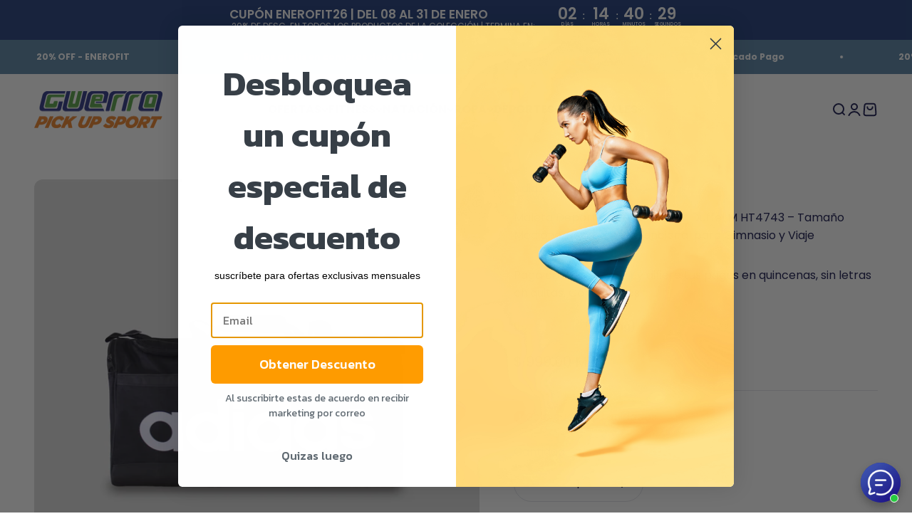

--- FILE ---
content_type: text/html; charset=utf-8
request_url: https://deportesguerra.com.mx/products/maleta-deportiva-adidas
body_size: 69702
content:
<!doctype html>

<html class="no-js" lang="es" dir="ltr">
  <head>
    <meta charset="utf-8">
    <meta name="viewport" content="width=device-width, initial-scale=1.0, height=device-height, minimum-scale=1.0, maximum-scale=1.0">
    <meta name="theme-color" content="#ffffff">

    <title>Maleta Deportiva Adidas Linear Duffel M HT4743 – Tamaño Mediano, Resis</title><meta name="description" content="Viaja con estilo, viaja con Adidas La maleta Puma combina estilo moderno y funcionalidad, ideal para quienes buscan un accesorio deportivo y versátil. Confeccionada con materiales duraderos, ofrece amplio espacio de almacenamiento y comodidad para llevar tus pertenencias con seguridad. Detalles. La maleta Adidas es el "><link rel="canonical" href="https://deportesguerra.com.mx/products/maleta-deportiva-adidas"><link rel="shortcut icon" href="//deportesguerra.com.mx/cdn/shop/files/Diseno_sin_titulo_12.png?v=1720028410&width=96">
      <link rel="apple-touch-icon" href="//deportesguerra.com.mx/cdn/shop/files/Diseno_sin_titulo_12.png?v=1720028410&width=180"><link rel="preconnect" href="https://cdn.shopify.com">
    <link rel="preconnect" href="https://fonts.shopifycdn.com" crossorigin>
    <link rel="dns-prefetch" href="https://productreviews.shopifycdn.com"><link rel="preload" href="//deportesguerra.com.mx/cdn/fonts/poppins/poppins_n6.aa29d4918bc243723d56b59572e18228ed0786f6.woff2" as="font" type="font/woff2" crossorigin><link rel="preload" href="//deportesguerra.com.mx/cdn/fonts/poppins/poppins_n4.0ba78fa5af9b0e1a374041b3ceaadf0a43b41362.woff2" as="font" type="font/woff2" crossorigin><meta property="og:type" content="product">
  <meta property="og:title" content="Maleta Deportiva Adidas Linear Duffel M HT4743 – Tamaño Mediano, Resistente y Funcional para Gimnasio y Viaje">
  <meta property="product:price:amount" content="999.00">
  <meta property="product:price:currency" content="MXN"><meta property="og:image" content="http://deportesguerra.com.mx/cdn/shop/files/maletaadidas.png?v=1722452919&width=2048">
  <meta property="og:image:secure_url" content="https://deportesguerra.com.mx/cdn/shop/files/maletaadidas.png?v=1722452919&width=2048">
  <meta property="og:image:width" content="4000">
  <meta property="og:image:height" content="4000"><meta property="og:description" content="Viaja con estilo, viaja con Adidas La maleta Puma combina estilo moderno y funcionalidad, ideal para quienes buscan un accesorio deportivo y versátil. Confeccionada con materiales duraderos, ofrece amplio espacio de almacenamiento y comodidad para llevar tus pertenencias con seguridad. Detalles. La maleta Adidas es el "><meta property="og:url" content="https://deportesguerra.com.mx/products/maleta-deportiva-adidas">
<meta property="og:site_name" content="Deportes Guerra"><meta name="twitter:card" content="summary"><meta name="twitter:title" content="Maleta Deportiva Adidas Linear Duffel M HT4743 – Tamaño Mediano, Resistente y Funcional para Gimnasio y Viaje">
  <meta name="twitter:description" content="Viaja con estilo, viaja con Adidas La maleta Puma combina estilo moderno y funcionalidad, ideal para quienes buscan un accesorio deportivo y versátil. Confeccionada con materiales duraderos, ofrece amplio espacio de almacenamiento y comodidad para llevar tus pertenencias con seguridad. Detalles. La maleta Adidas es el compañero perfecto para cualquier aventura. Con un diseño elegante y robusto, está diseñada para soportar las exigencias del viaje mientras mantiene tus pertenencias organizadas y seguras. Sus materiales de alta calidad aseguran una durabilidad excepcional, y su espacio interior bien distribuido facilita el acceso a tus objetos personales. Ideal para quienes buscan comodidad sin sacrificar estilo. Material resistente al agua Protege tus pertenencias de la humedad y los cambios climáticos. Compartimento para laptop Incluye un espacio acolchado para proteger tu tecnología. Diseño ergonómico Asa ajustable y acolchada para mayor comodidad al transportar Cierre de seguridad Cremallera reforzada con"><meta name="twitter:image" content="https://deportesguerra.com.mx/cdn/shop/files/maletaadidas.png?crop=center&height=1200&v=1722452919&width=1200">
  <meta name="twitter:image:alt" content="">
  <script type="application/ld+json">
  {
    "@context": "https://schema.org",
    "@type": "Product",
    "productID": 8212777730203,
    "offers": [{
          "@type": "Offer",
          "name": "Maleta Deportiva Adidas Linear Duffel M HT4743 – Tamaño Mediano, Resistente y Funcional para Gimnasio y Viaje",
          "availability":"https://schema.org/InStock",
          "price": 999.0,
          "priceCurrency": "MXN",
          "priceValidUntil": "2026-02-08","url": "https://deportesguerra.com.mx/products/maleta-deportiva-adidas?variant=45323452088475"
        }
],"brand": {
      "@type": "Brand",
      "name": "Adidas"
    },
    "name": "Maleta Deportiva Adidas Linear Duffel M HT4743 – Tamaño Mediano, Resistente y Funcional para Gimnasio y Viaje",
    "description": "Viaja con estilo, viaja con Adidas\nLa maleta Puma combina estilo moderno y funcionalidad, ideal para quienes buscan un accesorio deportivo y versátil. Confeccionada con materiales duraderos, ofrece amplio espacio de almacenamiento y comodidad para llevar tus pertenencias con seguridad.\nDetalles.\nLa maleta Adidas es el compañero perfecto para cualquier aventura. Con un diseño elegante y robusto, está diseñada para soportar las exigencias del viaje mientras mantiene tus pertenencias organizadas y seguras. Sus materiales de alta calidad aseguran una durabilidad excepcional, y su espacio interior bien distribuido facilita el acceso a tus objetos personales. Ideal para quienes buscan comodidad sin sacrificar estilo.\n\nMaterial resistente al agua Protege tus pertenencias de la humedad y los cambios climáticos.\nCompartimento para laptop Incluye un espacio acolchado para proteger tu tecnología.\nDiseño ergonómico Asa ajustable y acolchada para mayor comodidad al transportar\nCierre de seguridad Cremallera reforzada con opción de candado para mayor protección.\nEstilo moderno: Disponible en varios colores y diseños para adaptarse a tu personalidad.\n\n",
    "category": "Maletas y Mochilas",
    "url": "https://deportesguerra.com.mx/products/maleta-deportiva-adidas",
    "sku": "","weight": {
        "@type": "QuantitativeValue",
        "unitCode": "kg",
        "value": 1.0
      },"image": {
      "@type": "ImageObject",
      "url": "https://deportesguerra.com.mx/cdn/shop/files/maletaadidas.png?v=1722452919&width=1024",
      "image": "https://deportesguerra.com.mx/cdn/shop/files/maletaadidas.png?v=1722452919&width=1024",
      "name": "",
      "width": "1024",
      "height": "1024"
    }
  }
  </script>



  <script type="application/ld+json">
  {
    "@context": "https://schema.org",
    "@type": "BreadcrumbList",
  "itemListElement": [{
      "@type": "ListItem",
      "position": 1,
      "name": "Inicio",
      "item": "https://deportesguerra.com.mx"
    },{
          "@type": "ListItem",
          "position": 2,
          "name": "Maleta Deportiva Adidas Linear Duffel M HT4743 – Tamaño Mediano, Resistente y Funcional para Gimnasio y Viaje",
          "item": "https://deportesguerra.com.mx/products/maleta-deportiva-adidas"
        }]
  }
  </script>

<style>/* Typography (heading) */
  @font-face {
  font-family: Poppins;
  font-weight: 600;
  font-style: normal;
  font-display: fallback;
  src: url("//deportesguerra.com.mx/cdn/fonts/poppins/poppins_n6.aa29d4918bc243723d56b59572e18228ed0786f6.woff2") format("woff2"),
       url("//deportesguerra.com.mx/cdn/fonts/poppins/poppins_n6.5f815d845fe073750885d5b7e619ee00e8111208.woff") format("woff");
}

@font-face {
  font-family: Poppins;
  font-weight: 600;
  font-style: italic;
  font-display: fallback;
  src: url("//deportesguerra.com.mx/cdn/fonts/poppins/poppins_i6.bb8044d6203f492888d626dafda3c2999253e8e9.woff2") format("woff2"),
       url("//deportesguerra.com.mx/cdn/fonts/poppins/poppins_i6.e233dec1a61b1e7dead9f920159eda42280a02c3.woff") format("woff");
}

/* Typography (body) */
  @font-face {
  font-family: Poppins;
  font-weight: 400;
  font-style: normal;
  font-display: fallback;
  src: url("//deportesguerra.com.mx/cdn/fonts/poppins/poppins_n4.0ba78fa5af9b0e1a374041b3ceaadf0a43b41362.woff2") format("woff2"),
       url("//deportesguerra.com.mx/cdn/fonts/poppins/poppins_n4.214741a72ff2596839fc9760ee7a770386cf16ca.woff") format("woff");
}

@font-face {
  font-family: Poppins;
  font-weight: 400;
  font-style: italic;
  font-display: fallback;
  src: url("//deportesguerra.com.mx/cdn/fonts/poppins/poppins_i4.846ad1e22474f856bd6b81ba4585a60799a9f5d2.woff2") format("woff2"),
       url("//deportesguerra.com.mx/cdn/fonts/poppins/poppins_i4.56b43284e8b52fc64c1fd271f289a39e8477e9ec.woff") format("woff");
}

@font-face {
  font-family: Poppins;
  font-weight: 700;
  font-style: normal;
  font-display: fallback;
  src: url("//deportesguerra.com.mx/cdn/fonts/poppins/poppins_n7.56758dcf284489feb014a026f3727f2f20a54626.woff2") format("woff2"),
       url("//deportesguerra.com.mx/cdn/fonts/poppins/poppins_n7.f34f55d9b3d3205d2cd6f64955ff4b36f0cfd8da.woff") format("woff");
}

@font-face {
  font-family: Poppins;
  font-weight: 700;
  font-style: italic;
  font-display: fallback;
  src: url("//deportesguerra.com.mx/cdn/fonts/poppins/poppins_i7.42fd71da11e9d101e1e6c7932199f925f9eea42d.woff2") format("woff2"),
       url("//deportesguerra.com.mx/cdn/fonts/poppins/poppins_i7.ec8499dbd7616004e21155106d13837fff4cf556.woff") format("woff");
}

:root {
    /**
     * ---------------------------------------------------------------------
     * SPACING VARIABLES
     *
     * We are using a spacing inspired from frameworks like Tailwind CSS.
     * ---------------------------------------------------------------------
     */
    --spacing-0-5: 0.125rem; /* 2px */
    --spacing-1: 0.25rem; /* 4px */
    --spacing-1-5: 0.375rem; /* 6px */
    --spacing-2: 0.5rem; /* 8px */
    --spacing-2-5: 0.625rem; /* 10px */
    --spacing-3: 0.75rem; /* 12px */
    --spacing-3-5: 0.875rem; /* 14px */
    --spacing-4: 1rem; /* 16px */
    --spacing-4-5: 1.125rem; /* 18px */
    --spacing-5: 1.25rem; /* 20px */
    --spacing-5-5: 1.375rem; /* 22px */
    --spacing-6: 1.5rem; /* 24px */
    --spacing-6-5: 1.625rem; /* 26px */
    --spacing-7: 1.75rem; /* 28px */
    --spacing-7-5: 1.875rem; /* 30px */
    --spacing-8: 2rem; /* 32px */
    --spacing-8-5: 2.125rem; /* 34px */
    --spacing-9: 2.25rem; /* 36px */
    --spacing-9-5: 2.375rem; /* 38px */
    --spacing-10: 2.5rem; /* 40px */
    --spacing-11: 2.75rem; /* 44px */
    --spacing-12: 3rem; /* 48px */
    --spacing-14: 3.5rem; /* 56px */
    --spacing-16: 4rem; /* 64px */
    --spacing-18: 4.5rem; /* 72px */
    --spacing-20: 5rem; /* 80px */
    --spacing-24: 6rem; /* 96px */
    --spacing-28: 7rem; /* 112px */
    --spacing-32: 8rem; /* 128px */
    --spacing-36: 9rem; /* 144px */
    --spacing-40: 10rem; /* 160px */
    --spacing-44: 11rem; /* 176px */
    --spacing-48: 12rem; /* 192px */
    --spacing-52: 13rem; /* 208px */
    --spacing-56: 14rem; /* 224px */
    --spacing-60: 15rem; /* 240px */
    --spacing-64: 16rem; /* 256px */
    --spacing-72: 18rem; /* 288px */
    --spacing-80: 20rem; /* 320px */
    --spacing-96: 24rem; /* 384px */

    /* Container */
    --container-max-width: 1460px;
    --container-narrow-max-width: 1210px;
    --container-gutter: var(--spacing-5);
    --section-outer-spacing-block: var(--spacing-12);
    --section-inner-max-spacing-block: var(--spacing-10);
    --section-inner-spacing-inline: var(--container-gutter);
    --section-stack-spacing-block: var(--spacing-8);

    /* Grid gutter */
    --grid-gutter: var(--spacing-5);

    /* Product list settings */
    --product-list-row-gap: var(--spacing-8);
    --product-list-column-gap: var(--grid-gutter);

    /* Form settings */
    --input-gap: var(--spacing-2);
    --input-height: 2.625rem;
    --input-padding-inline: var(--spacing-4);

    /* Other sizes */
    --sticky-area-height: calc(var(--sticky-announcement-bar-enabled, 0) * var(--announcement-bar-height, 0px) + var(--sticky-header-enabled, 0) * var(--header-height, 0px));

    /* RTL support */
    --transform-logical-flip: 1;
    --transform-origin-start: left;
    --transform-origin-end: right;

    /**
     * ---------------------------------------------------------------------
     * TYPOGRAPHY
     * ---------------------------------------------------------------------
     */

    /* Font properties */
    --heading-font-family: Poppins, sans-serif;
    --heading-font-weight: 600;
    --heading-font-style: normal;
    --heading-text-transform: normal;
    --heading-letter-spacing: -0.02em;
    --text-font-family: Poppins, sans-serif;
    --text-font-weight: 400;
    --text-font-style: normal;
    --text-letter-spacing: 0.0em;

    /* Font sizes */
    --text-h0: 3rem;
    --text-h1: 2.5rem;
    --text-h2: 2rem;
    --text-h3: 1.5rem;
    --text-h4: 1.375rem;
    --text-h5: 1.125rem;
    --text-h6: 1rem;
    --text-xs: 0.6875rem;
    --text-sm: 0.75rem;
    --text-base: 0.875rem;
    --text-lg: 1.125rem;

    /**
     * ---------------------------------------------------------------------
     * COLORS
     * ---------------------------------------------------------------------
     */

    /* Color settings */--accent: 83 161 69;
    --text-primary: 23 24 77;
    --background-primary: 255 255 255;
    --dialog-background: 255 255 255;
    --border-color: var(--text-color, var(--text-primary)) / 0.12;

    /* Button colors */
    --button-background-primary: 83 161 69;
    --button-text-primary: 255 255 255;
    --button-background-secondary: 48 50 156;
    --button-text-secondary: 255 255 255;

    /* Status colors */
    --success-background: 234 244 233;
    --success-text: 83 161 69;
    --warning-background: 234 244 233;
    --warning-text: 83 161 69;
    --error-background: 244 225 225;
    --error-text: 163 6 6;

    /* Product colors */
    --on-sale-text: 83 161 69;
    --on-sale-badge-background: 83 161 69;
    --on-sale-badge-text: 255 255 255;
    --sold-out-badge-background: 0 0 0;
    --sold-out-badge-text: 255 255 255;
    --primary-badge-background: 128 60 238;
    --primary-badge-text: 255 255 255;
    --star-color: 255 183 74;
    --product-card-background: 255 255 255;
    --product-card-text: 26 26 26;

    /* Header colors */
    --header-background: 255 255 255;
    --header-text: 23 24 77;

    /* Footer colors */
    --footer-background: 48 50 156;
    --footer-text: 255 255 255;

    /* Rounded variables (used for border radius) */
    --rounded-xs: 0.25rem;
    --rounded-sm: 0.375rem;
    --rounded: 0.75rem;
    --rounded-lg: 1.5rem;
    --rounded-full: 9999px;

    --rounded-button: 3.75rem;
    --rounded-input: 0.5rem;

    /* Box shadow */
    --shadow-sm: 0 2px 8px rgb(var(--text-primary) / 0.1);
    --shadow: 0 5px 15px rgb(var(--text-primary) / 0.1);
    --shadow-md: 0 5px 30px rgb(var(--text-primary) / 0.1);
    --shadow-block: 0px 18px 50px rgb(var(--text-primary) / 0.1);

    /**
     * ---------------------------------------------------------------------
     * OTHER
     * ---------------------------------------------------------------------
     */

    --cursor-close-svg-url: url(//deportesguerra.com.mx/cdn/shop/t/16/assets/cursor-close.svg?v=147174565022153725511766018998);
    --cursor-zoom-in-svg-url: url(//deportesguerra.com.mx/cdn/shop/t/16/assets/cursor-zoom-in.svg?v=154953035094101115921766018998);
    --cursor-zoom-out-svg-url: url(//deportesguerra.com.mx/cdn/shop/t/16/assets/cursor-zoom-out.svg?v=16155520337305705181766018998);
    --checkmark-svg-url: url(//deportesguerra.com.mx/cdn/shop/t/16/assets/checkmark.svg?v=77552481021870063511766018998);
  }

  [dir="rtl"]:root {
    /* RTL support */
    --transform-logical-flip: -1;
    --transform-origin-start: right;
    --transform-origin-end: left;
  }

  @media screen and (min-width: 700px) {
    :root {
      /* Typography (font size) */
      --text-h0: 4rem;
      --text-h1: 3rem;
      --text-h2: 2.5rem;
      --text-h3: 2rem;
      --text-h4: 1.625rem;
      --text-h5: 1.25rem;
      --text-h6: 1.125rem;

      --text-xs: 0.75rem;
      --text-sm: 0.875rem;
      --text-base: 1.0rem;
      --text-lg: 1.25rem;

      /* Spacing */
      --container-gutter: 2rem;
      --section-outer-spacing-block: var(--spacing-16);
      --section-inner-max-spacing-block: var(--spacing-12);
      --section-inner-spacing-inline: var(--spacing-12);
      --section-stack-spacing-block: var(--spacing-12);

      /* Grid gutter */
      --grid-gutter: var(--spacing-6);

      /* Product list settings */
      --product-list-row-gap: var(--spacing-12);

      /* Form settings */
      --input-gap: 1rem;
      --input-height: 3.125rem;
      --input-padding-inline: var(--spacing-5);
    }
  }

  @media screen and (min-width: 1000px) {
    :root {
      /* Spacing settings */
      --container-gutter: var(--spacing-12);
      --section-outer-spacing-block: var(--spacing-18);
      --section-inner-max-spacing-block: var(--spacing-16);
      --section-inner-spacing-inline: var(--spacing-16);
      --section-stack-spacing-block: var(--spacing-12);
    }
  }

  @media screen and (min-width: 1150px) {
    :root {
      /* Spacing settings */
      --container-gutter: var(--spacing-12);
      --section-outer-spacing-block: var(--spacing-20);
      --section-inner-max-spacing-block: var(--spacing-16);
      --section-inner-spacing-inline: var(--spacing-16);
      --section-stack-spacing-block: var(--spacing-12);
    }
  }

  @media screen and (min-width: 1400px) {
    :root {
      /* Typography (font size) */
      --text-h0: 5rem;
      --text-h1: 3.75rem;
      --text-h2: 3rem;
      --text-h3: 2.25rem;
      --text-h4: 2rem;
      --text-h5: 1.5rem;
      --text-h6: 1.25rem;

      --section-outer-spacing-block: var(--spacing-24);
      --section-inner-max-spacing-block: var(--spacing-18);
      --section-inner-spacing-inline: var(--spacing-18);
    }
  }

  @media screen and (min-width: 1600px) {
    :root {
      --section-outer-spacing-block: var(--spacing-24);
      --section-inner-max-spacing-block: var(--spacing-20);
      --section-inner-spacing-inline: var(--spacing-20);
    }
  }

  /**
   * ---------------------------------------------------------------------
   * LIQUID DEPENDANT CSS
   *
   * Our main CSS is Liquid free, but some very specific features depend on
   * theme settings, so we have them here
   * ---------------------------------------------------------------------
   */@media screen and (pointer: fine) {
        .button:not([disabled]):hover, .btn:not([disabled]):hover, .shopify-payment-button__button--unbranded:not([disabled]):hover {
          --button-background-opacity: 0.85;
        }

        .button--subdued:not([disabled]):hover {
          --button-background: var(--text-color) / .05 !important;
        }
      }</style><script>
  document.documentElement.classList.replace('no-js', 'js');

  // This allows to expose several variables to the global scope, to be used in scripts
  window.themeVariables = {
    settings: {
      showPageTransition: true,
      headingApparition: "split_fade",
      pageType: "product",
      moneyFormat: "$ {{amount}}",
      moneyWithCurrencyFormat: "$ {{amount}} MXN",
      currencyCodeEnabled: true,
      cartType: "drawer",
      showDiscount: true,
      discountMode: "percentage"
    },

    strings: {
      accessibilityClose: "Cerrar",
      accessibilityNext: "Siguiente",
      accessibilityPrevious: "Anterior",
      addToCartButton: "Añadir a la cesta",
      soldOutButton: "Agotado",
      preOrderButton: "Pedido previo",
      unavailableButton: "No disponible",
      closeGallery: "Cerrar galería",
      zoomGallery: "Zoom",
      errorGallery: "No se puede cargar la imagen",
      soldOutBadge: "Agotado",
      discountBadge: "Ahorra @@",
      sku: "SKU:",
      searchNoResults: "No se encontraron resultados.",
      addOrderNote: "Añadir nota al pedido",
      editOrderNote: "Editar nota del pedido",
      shippingEstimatorNoResults: "No hacemos envíos a tu dirección.",
      shippingEstimatorOneResult: "Hay una tarifa de gastos de envío para tu dirección:",
      shippingEstimatorMultipleResults: "Hay varias tarifas de gastos de envío para tu dirección:",
      shippingEstimatorError: "Se produjo un error al recuperar las tarifas de gastos de envío:"
    },

    breakpoints: {
      'sm': 'screen and (min-width: 700px)',
      'md': 'screen and (min-width: 1000px)',
      'lg': 'screen and (min-width: 1150px)',
      'xl': 'screen and (min-width: 1400px)',

      'sm-max': 'screen and (max-width: 699px)',
      'md-max': 'screen and (max-width: 999px)',
      'lg-max': 'screen and (max-width: 1149px)',
      'xl-max': 'screen and (max-width: 1399px)'
    }
  };window.addEventListener('DOMContentLoaded', () => {
      const isReloaded = (window.performance.navigation && window.performance.navigation.type === 1) || window.performance.getEntriesByType('navigation').map((nav) => nav.type).includes('reload');

      if ('animate' in document.documentElement && window.matchMedia('(prefers-reduced-motion: no-preference)').matches && document.referrer.includes(location.host) && !isReloaded) {
        document.body.animate({opacity: [0, 1]}, {duration: 115, fill: 'forwards'});
      }
    });

    window.addEventListener('pageshow', (event) => {
      document.body.classList.remove('page-transition');

      if (event.persisted) {
        document.body.animate({opacity: [0, 1]}, {duration: 0, fill: 'forwards'});
      }
    });// For detecting native share
  document.documentElement.classList.add(`native-share--${navigator.share ? 'enabled' : 'disabled'}`);// We save the product ID in local storage to be eventually used for recently viewed section
    try {
      const recentlyViewedProducts = new Set(JSON.parse(localStorage.getItem('theme:recently-viewed-products') || '[]'));

      recentlyViewedProducts.delete(8212777730203); // Delete first to re-move the product
      recentlyViewedProducts.add(8212777730203);

      localStorage.setItem('theme:recently-viewed-products', JSON.stringify(Array.from(recentlyViewedProducts.values()).reverse()));
    } catch (e) {
      // Safari in private mode does not allow setting item, we silently fail
    }</script><script type="module" src="//deportesguerra.com.mx/cdn/shop/t/16/assets/vendor.min.js?v=52426788336887041471766018998"></script>
    <script type="module" src="//deportesguerra.com.mx/cdn/shop/t/16/assets/theme.js?v=102030800025997478381767913994"></script>
    <script type="module" src="//deportesguerra.com.mx/cdn/shop/t/16/assets/sections.js?v=125534608401896170511767913994"></script>

    <script>window.performance && window.performance.mark && window.performance.mark('shopify.content_for_header.start');</script><meta name="facebook-domain-verification" content="2v7h8moatq0s1abmpbs330orai8w1j">
<meta name="facebook-domain-verification" content="hzt3v6y8d0ynridwgfbny6yvc82qfz">
<meta name="google-site-verification" content="7pCkbcM7_CaYZEvGXjLCe9Xfb7kwT4CsRo4xglfLhBI">
<meta id="shopify-digital-wallet" name="shopify-digital-wallet" content="/53338112155/digital_wallets/dialog">
<meta name="shopify-checkout-api-token" content="51bcfb7872a6cff7ea09d4d04caadd47">
<meta id="in-context-paypal-metadata" data-shop-id="53338112155" data-venmo-supported="false" data-environment="production" data-locale="es_ES" data-paypal-v4="true" data-currency="MXN">
<link rel="alternate" type="application/json+oembed" href="https://deportesguerra.com.mx/products/maleta-deportiva-adidas.oembed">
<script async="async" src="/checkouts/internal/preloads.js?locale=es-MX"></script>
<script id="shopify-features" type="application/json">{"accessToken":"51bcfb7872a6cff7ea09d4d04caadd47","betas":["rich-media-storefront-analytics"],"domain":"deportesguerra.com.mx","predictiveSearch":true,"shopId":53338112155,"locale":"es"}</script>
<script>var Shopify = Shopify || {};
Shopify.shop = "deportes-guerra.myshopify.com";
Shopify.locale = "es";
Shopify.currency = {"active":"MXN","rate":"1.0"};
Shopify.country = "MX";
Shopify.theme = {"name":"Rebajas Enero","id":151186374811,"schema_name":"Impact","schema_version":"5.2.0","theme_store_id":1190,"role":"main"};
Shopify.theme.handle = "null";
Shopify.theme.style = {"id":null,"handle":null};
Shopify.cdnHost = "deportesguerra.com.mx/cdn";
Shopify.routes = Shopify.routes || {};
Shopify.routes.root = "/";</script>
<script type="module">!function(o){(o.Shopify=o.Shopify||{}).modules=!0}(window);</script>
<script>!function(o){function n(){var o=[];function n(){o.push(Array.prototype.slice.apply(arguments))}return n.q=o,n}var t=o.Shopify=o.Shopify||{};t.loadFeatures=n(),t.autoloadFeatures=n()}(window);</script>
<script id="shop-js-analytics" type="application/json">{"pageType":"product"}</script>
<script defer="defer" async type="module" src="//deportesguerra.com.mx/cdn/shopifycloud/shop-js/modules/v2/client.init-shop-cart-sync_BauuRneq.es.esm.js"></script>
<script defer="defer" async type="module" src="//deportesguerra.com.mx/cdn/shopifycloud/shop-js/modules/v2/chunk.common_JQpvZAPo.esm.js"></script>
<script defer="defer" async type="module" src="//deportesguerra.com.mx/cdn/shopifycloud/shop-js/modules/v2/chunk.modal_Cc_JA9bg.esm.js"></script>
<script type="module">
  await import("//deportesguerra.com.mx/cdn/shopifycloud/shop-js/modules/v2/client.init-shop-cart-sync_BauuRneq.es.esm.js");
await import("//deportesguerra.com.mx/cdn/shopifycloud/shop-js/modules/v2/chunk.common_JQpvZAPo.esm.js");
await import("//deportesguerra.com.mx/cdn/shopifycloud/shop-js/modules/v2/chunk.modal_Cc_JA9bg.esm.js");

  window.Shopify.SignInWithShop?.initShopCartSync?.({"fedCMEnabled":true,"windoidEnabled":true});

</script>
<script>(function() {
  var isLoaded = false;
  function asyncLoad() {
    if (isLoaded) return;
    isLoaded = true;
    var urls = ["https:\/\/static.klaviyo.com\/onsite\/js\/TVs542\/klaviyo.js?company_id=TVs542\u0026shop=deportes-guerra.myshopify.com"];
    for (var i = 0; i < urls.length; i++) {
      var s = document.createElement('script');
      s.type = 'text/javascript';
      s.async = true;
      s.src = urls[i];
      var x = document.getElementsByTagName('script')[0];
      x.parentNode.insertBefore(s, x);
    }
  };
  if(window.attachEvent) {
    window.attachEvent('onload', asyncLoad);
  } else {
    window.addEventListener('load', asyncLoad, false);
  }
})();</script>
<script id="__st">var __st={"a":53338112155,"offset":-21600,"reqid":"9a6f62ed-5d65-4cdb-955f-4283b98876dc-1769699901","pageurl":"deportesguerra.com.mx\/products\/maleta-deportiva-adidas","u":"8071f917c1da","p":"product","rtyp":"product","rid":8212777730203};</script>
<script>window.ShopifyPaypalV4VisibilityTracking = true;</script>
<script id="captcha-bootstrap">!function(){'use strict';const t='contact',e='account',n='new_comment',o=[[t,t],['blogs',n],['comments',n],[t,'customer']],c=[[e,'customer_login'],[e,'guest_login'],[e,'recover_customer_password'],[e,'create_customer']],r=t=>t.map((([t,e])=>`form[action*='/${t}']:not([data-nocaptcha='true']) input[name='form_type'][value='${e}']`)).join(','),a=t=>()=>t?[...document.querySelectorAll(t)].map((t=>t.form)):[];function s(){const t=[...o],e=r(t);return a(e)}const i='password',u='form_key',d=['recaptcha-v3-token','g-recaptcha-response','h-captcha-response',i],f=()=>{try{return window.sessionStorage}catch{return}},m='__shopify_v',_=t=>t.elements[u];function p(t,e,n=!1){try{const o=window.sessionStorage,c=JSON.parse(o.getItem(e)),{data:r}=function(t){const{data:e,action:n}=t;return t[m]||n?{data:e,action:n}:{data:t,action:n}}(c);for(const[e,n]of Object.entries(r))t.elements[e]&&(t.elements[e].value=n);n&&o.removeItem(e)}catch(o){console.error('form repopulation failed',{error:o})}}const l='form_type',E='cptcha';function T(t){t.dataset[E]=!0}const w=window,h=w.document,L='Shopify',v='ce_forms',y='captcha';let A=!1;((t,e)=>{const n=(g='f06e6c50-85a8-45c8-87d0-21a2b65856fe',I='https://cdn.shopify.com/shopifycloud/storefront-forms-hcaptcha/ce_storefront_forms_captcha_hcaptcha.v1.5.2.iife.js',D={infoText:'Protegido por hCaptcha',privacyText:'Privacidad',termsText:'Términos'},(t,e,n)=>{const o=w[L][v],c=o.bindForm;if(c)return c(t,g,e,D).then(n);var r;o.q.push([[t,g,e,D],n]),r=I,A||(h.body.append(Object.assign(h.createElement('script'),{id:'captcha-provider',async:!0,src:r})),A=!0)});var g,I,D;w[L]=w[L]||{},w[L][v]=w[L][v]||{},w[L][v].q=[],w[L][y]=w[L][y]||{},w[L][y].protect=function(t,e){n(t,void 0,e),T(t)},Object.freeze(w[L][y]),function(t,e,n,w,h,L){const[v,y,A,g]=function(t,e,n){const i=e?o:[],u=t?c:[],d=[...i,...u],f=r(d),m=r(i),_=r(d.filter((([t,e])=>n.includes(e))));return[a(f),a(m),a(_),s()]}(w,h,L),I=t=>{const e=t.target;return e instanceof HTMLFormElement?e:e&&e.form},D=t=>v().includes(t);t.addEventListener('submit',(t=>{const e=I(t);if(!e)return;const n=D(e)&&!e.dataset.hcaptchaBound&&!e.dataset.recaptchaBound,o=_(e),c=g().includes(e)&&(!o||!o.value);(n||c)&&t.preventDefault(),c&&!n&&(function(t){try{if(!f())return;!function(t){const e=f();if(!e)return;const n=_(t);if(!n)return;const o=n.value;o&&e.removeItem(o)}(t);const e=Array.from(Array(32),(()=>Math.random().toString(36)[2])).join('');!function(t,e){_(t)||t.append(Object.assign(document.createElement('input'),{type:'hidden',name:u})),t.elements[u].value=e}(t,e),function(t,e){const n=f();if(!n)return;const o=[...t.querySelectorAll(`input[type='${i}']`)].map((({name:t})=>t)),c=[...d,...o],r={};for(const[a,s]of new FormData(t).entries())c.includes(a)||(r[a]=s);n.setItem(e,JSON.stringify({[m]:1,action:t.action,data:r}))}(t,e)}catch(e){console.error('failed to persist form',e)}}(e),e.submit())}));const S=(t,e)=>{t&&!t.dataset[E]&&(n(t,e.some((e=>e===t))),T(t))};for(const o of['focusin','change'])t.addEventListener(o,(t=>{const e=I(t);D(e)&&S(e,y())}));const B=e.get('form_key'),M=e.get(l),P=B&&M;t.addEventListener('DOMContentLoaded',(()=>{const t=y();if(P)for(const e of t)e.elements[l].value===M&&p(e,B);[...new Set([...A(),...v().filter((t=>'true'===t.dataset.shopifyCaptcha))])].forEach((e=>S(e,t)))}))}(h,new URLSearchParams(w.location.search),n,t,e,['guest_login'])})(!0,!0)}();</script>
<script integrity="sha256-4kQ18oKyAcykRKYeNunJcIwy7WH5gtpwJnB7kiuLZ1E=" data-source-attribution="shopify.loadfeatures" defer="defer" src="//deportesguerra.com.mx/cdn/shopifycloud/storefront/assets/storefront/load_feature-a0a9edcb.js" crossorigin="anonymous"></script>
<script data-source-attribution="shopify.dynamic_checkout.dynamic.init">var Shopify=Shopify||{};Shopify.PaymentButton=Shopify.PaymentButton||{isStorefrontPortableWallets:!0,init:function(){window.Shopify.PaymentButton.init=function(){};var t=document.createElement("script");t.src="https://deportesguerra.com.mx/cdn/shopifycloud/portable-wallets/latest/portable-wallets.es.js",t.type="module",document.head.appendChild(t)}};
</script>
<script data-source-attribution="shopify.dynamic_checkout.buyer_consent">
  function portableWalletsHideBuyerConsent(e){var t=document.getElementById("shopify-buyer-consent"),n=document.getElementById("shopify-subscription-policy-button");t&&n&&(t.classList.add("hidden"),t.setAttribute("aria-hidden","true"),n.removeEventListener("click",e))}function portableWalletsShowBuyerConsent(e){var t=document.getElementById("shopify-buyer-consent"),n=document.getElementById("shopify-subscription-policy-button");t&&n&&(t.classList.remove("hidden"),t.removeAttribute("aria-hidden"),n.addEventListener("click",e))}window.Shopify?.PaymentButton&&(window.Shopify.PaymentButton.hideBuyerConsent=portableWalletsHideBuyerConsent,window.Shopify.PaymentButton.showBuyerConsent=portableWalletsShowBuyerConsent);
</script>
<script>
  function portableWalletsCleanup(e){e&&e.src&&console.error("Failed to load portable wallets script "+e.src);var t=document.querySelectorAll("shopify-accelerated-checkout .shopify-payment-button__skeleton, shopify-accelerated-checkout-cart .wallet-cart-button__skeleton"),e=document.getElementById("shopify-buyer-consent");for(let e=0;e<t.length;e++)t[e].remove();e&&e.remove()}function portableWalletsNotLoadedAsModule(e){e instanceof ErrorEvent&&"string"==typeof e.message&&e.message.includes("import.meta")&&"string"==typeof e.filename&&e.filename.includes("portable-wallets")&&(window.removeEventListener("error",portableWalletsNotLoadedAsModule),window.Shopify.PaymentButton.failedToLoad=e,"loading"===document.readyState?document.addEventListener("DOMContentLoaded",window.Shopify.PaymentButton.init):window.Shopify.PaymentButton.init())}window.addEventListener("error",portableWalletsNotLoadedAsModule);
</script>

<script type="module" src="https://deportesguerra.com.mx/cdn/shopifycloud/portable-wallets/latest/portable-wallets.es.js" onError="portableWalletsCleanup(this)" crossorigin="anonymous"></script>
<script nomodule>
  document.addEventListener("DOMContentLoaded", portableWalletsCleanup);
</script>

<link id="shopify-accelerated-checkout-styles" rel="stylesheet" media="screen" href="https://deportesguerra.com.mx/cdn/shopifycloud/portable-wallets/latest/accelerated-checkout-backwards-compat.css" crossorigin="anonymous">
<style id="shopify-accelerated-checkout-cart">
        #shopify-buyer-consent {
  margin-top: 1em;
  display: inline-block;
  width: 100%;
}

#shopify-buyer-consent.hidden {
  display: none;
}

#shopify-subscription-policy-button {
  background: none;
  border: none;
  padding: 0;
  text-decoration: underline;
  font-size: inherit;
  cursor: pointer;
}

#shopify-subscription-policy-button::before {
  box-shadow: none;
}

      </style>

<script>window.performance && window.performance.mark && window.performance.mark('shopify.content_for_header.end');</script>
<link href="//deportesguerra.com.mx/cdn/shop/t/16/assets/theme.css?v=12329612970612339661766018998" rel="stylesheet" type="text/css" media="all" /><!-- BEGIN app block: shopify://apps/gsc-countdown-timer/blocks/countdown-bar/58dc5b1b-43d2-4209-b1f3-52aff31643ed --><style>
  .gta-block__error {
    display: flex;
    flex-flow: column nowrap;
    gap: 12px;
    padding: 32px;
    border-radius: 12px;
    margin: 12px 0;
    background-color: #fff1e3;
    color: #412d00;
  }

  .gta-block__error-title {
    font-size: 18px;
    font-weight: 600;
    line-height: 28px;
  }

  .gta-block__error-body {
    font-size: 14px;
    line-height: 24px;
  }
</style>

<script>
  (function () {
    try {
      window.GSC_COUNTDOWN_META = {
        product_collections: [{"id":302858240155,"handle":"accesorios-1","updated_at":"2026-01-28T22:15:23-06:00","published_at":"2024-02-24T16:08:36-06:00","sort_order":"best-selling","template_suffix":"","published_scope":"global","title":"ACCESORIOS","body_html":"","image":{"created_at":"2024-02-24T16:08:35-06:00","alt":null,"width":1440,"height":400,"src":"\/\/deportesguerra.com.mx\/cdn\/shop\/collections\/Diseno_sin_titulo_1.png?v=1708812516"}},{"id":289203585179,"handle":"newest-products","title":"Best Sellers","updated_at":"2026-01-29T06:09:12-06:00","body_html":"","published_at":"2022-10-11T13:33:24-05:00","sort_order":"best-selling","template_suffix":"","disjunctive":true,"rules":[{"column":"title","relation":"contains","condition":"Newest"},{"column":"title","relation":"not_contains","condition":"Newest"}],"published_scope":"global"},{"id":260973428891,"handle":"outdoor","updated_at":"2026-01-19T06:09:30-06:00","published_at":"2021-03-03T09:46:09-06:00","sort_order":"created-desc","template_suffix":"","published_scope":"global","title":"CAMPISMO","body_html":"","image":{"created_at":"2021-03-18T07:24:15-06:00","alt":"","width":1440,"height":400,"src":"\/\/deportesguerra.com.mx\/cdn\/shop\/collections\/28.png?v=1708887055"}},{"id":293128667291,"handle":"maletas-y-mochilas","updated_at":"2026-01-19T06:09:30-06:00","published_at":"2023-09-16T14:47:44-06:00","sort_order":"manual","template_suffix":"","published_scope":"global","title":"MALETAS Y MOCHILAS","body_html":"","image":{"created_at":"2023-09-16T14:47:44-06:00","alt":null,"width":1440,"height":400,"src":"\/\/deportesguerra.com.mx\/cdn\/shop\/collections\/Segundo_modulo_13.png?v=1708887438"}},{"id":289203552411,"handle":"best-selling-products","title":"Más Vendido","updated_at":"2026-01-29T06:09:12-06:00","body_html":"","published_at":"2022-10-11T13:33:24-05:00","sort_order":"best-selling","template_suffix":"","disjunctive":true,"rules":[{"column":"title","relation":"contains","condition":"Best Selling"},{"column":"title","relation":"not_contains","condition":"Best Selling"}],"published_scope":"web","image":{"created_at":"2023-05-08T00:48:20-06:00","alt":"","width":1440,"height":400,"src":"\/\/deportesguerra.com.mx\/cdn\/shop\/collections\/2.png?v=1708588082"}},{"id":292848763035,"handle":"new-collection","title":"Nuevos productos","updated_at":"2026-01-29T06:09:12-06:00","body_html":"","published_at":"2023-09-05T16:09:59-06:00","sort_order":"created-desc","template_suffix":"","disjunctive":false,"rules":[{"column":"variant_price","relation":"greater_than","condition":"0"}],"published_scope":"web","image":{"created_at":"2023-09-09T12:42:37-06:00","alt":null,"width":4000,"height":4000,"src":"\/\/deportesguerra.com.mx\/cdn\/shop\/collections\/Diseno_sin_titulo_29_1687ea68-f4e0-488a-bbc9-631d818b5cf0.png?v=1694284958"}},{"id":292848795803,"handle":"best-selling-collection","title":"PRODUCTOS MÁS VENDIDOS","updated_at":"2026-01-29T06:09:12-06:00","body_html":"","published_at":"2023-09-05T16:09:59-06:00","sort_order":"best-selling","template_suffix":"","disjunctive":false,"rules":[{"column":"variant_price","relation":"greater_than","condition":"0"}],"published_scope":"web","image":{"created_at":"2023-09-09T12:42:16-06:00","alt":null,"width":1440,"height":400,"src":"\/\/deportesguerra.com.mx\/cdn\/shop\/collections\/Diseno_sin_titulo_29.png?v=1708561377"}}],
        product_tags: ["Adidas"],
      };

      const widgets = [{"bar":{"sticky":false,"justify":"center","position":"top","closeButton":{"color":"#bdbdbd","enabled":false}},"key":"GSC-BAR-SvzYflCqCBqc","type":"bar","timer":{"date":"2026-01-31T23:59:00.000-06:00","mode":"date","daily":{"tz":"Etc\/GMT-0","endHours":14,"endMinutes":0,"repeatDays":[0,1,2,3,4,5,6],"startHours":10,"startMinutes":0},"hours":144,"onEnd":"hide","minutes":0,"seconds":0,"scheduling":{"end":null,"start":null}},"content":{"align":"center","items":[{"id":"text-uqgUugFeWXaG","type":"text","align":"left","color":"#ffffff","value":"CUPÓN ENEROFIT26 | DEL 08 AL 31 DE ENERO","enabled":true,"padding":{"mobile":{"top":"10px"},"desktop":{"left":"0px","right":"90px"}},"fontFamily":"font1","fontWeight":"600","textTransform":"uppercase","mobileFontSize":"17px","desktopFontSize":"17px","mobileLineHeight":"1.4","desktopLineHeight":"1.1","mobileLetterSpacing":"0","desktopLetterSpacing":"0px"},{"id":"text-VHnztHpmoaCe","type":"text","align":"left","color":"#ffffff","value":"20% DE DESC. EN TODOS LOS PRODUCTOS DE LA COLECCIÓN | TERMINA EN:","enabled":true,"padding":{"mobile":{"top":"4px"},"desktop":{"right":"22px"}},"fontFamily":"font1","fontWeight":"400","textTransform":"uppercase","mobileFontSize":"10px","desktopFontSize":"12px","mobileLineHeight":"1.1","desktopLineHeight":"1.3","mobileLetterSpacing":"0px","desktopLetterSpacing":"0"},{"id":"timer-ugaaYMkmUmYk","type":"timer","view":"custom","border":{"size":"2px","color":"#FFFFFF","enabled":false},"digits":{"gap":"0px","color":"#ffffff","fontSize":"60px","fontFamily":"font2","fontWeight":"600"},"labels":{"days":"DÍAS","color":"#ffffff","hours":"HORAS","enabled":true,"minutes":"MINUTOS","seconds":"SEGUNDOS","fontSize":"19px","fontFamily":"font3","fontWeight":"500","milliseconds":"ms","textTransform":"unset"},"layout":"separate","margin":{"mobile":{"top":"0px"},"desktop":{}},"radius":{"value":"16px","enabled":false},"shadow":{"type":"","color":"black","enabled":true},"enabled":true,"padding":{"mobile":{"bottom":"0px"},"desktop":{"top":"0px"}},"fontSize":{"mobile":"14px","desktop":"18px"},"separator":{"type":"colon","color":"#ffffff","enabled":true},"background":{"blur":"2px","color":"#eeeeee","enabled":false},"unitFormat":"d:h:m:s","mobileWidth":"158px","desktopWidth":"183px"},{"id":"button-OiomjHTTHHSr","href":"https:\/\/shopify.com","type":"button","label":"Shop now","width":"content","border":{"size":"2px","color":"#000000","enabled":false},"margin":{"mobile":{"top":"0px","left":"0px","right":"0px","bottom":"0px"},"desktop":{"top":"0px","left":"0px","right":"0px","bottom":"0px"}},"radius":{"value":"8px","enabled":true},"target":"_self","enabled":false,"padding":{"mobile":{"top":"8px","left":"12px","right":"12px","bottom":"8px"},"desktop":{"top":"12px","left":"32px","right":"32px","bottom":"12px"}},"textColor":"#ffffff","background":{"blur":"0px","color":"#000000","enabled":true},"fontFamily":"font1","fontWeight":"500","textTransform":"unset","mobileFontSize":"12px","desktopFontSize":"14px","mobileLetterSpacing":"0","desktopLetterSpacing":"0"},{"id":"coupon-jSHDOJjHApuY","code":"PASTE YOUR CODE","icon":{"type":"discount-star","enabled":true},"type":"coupon","label":"Save 35%","action":"copy","border":{"size":"1px","color":"#9e9e9e","enabled":true},"margin":{"mobile":{"top":"0px","left":"0px","right":"0px","bottom":"0px"},"desktop":{"top":"0px","left":"0px","right":"0px","bottom":"0px"}},"radius":{"value":"6px","enabled":true},"enabled":false,"padding":{"mobile":{"top":"4px","left":"12px","right":"12px","bottom":"4px"},"desktop":{"top":"8px","left":"16px","right":"16px","bottom":"8px"}},"textColor":"#000000","background":{"blur":"0px","color":"#eeeeee","enabled":true},"fontFamily":"font1","fontWeight":"600","textTransform":"uppercase","mobileFontSize":"12px","desktopFontSize":"14px"}],"border":{"size":"1px","color":"#000000","enabled":false},"layout":"column","margin":{"mobile":{"top":"0px","left":"0px","right":"0px","bottom":"0px"},"desktop":{"top":"0px","left":"0px","right":"0px","bottom":"0px"}},"radius":{"value":"8px","enabled":false},"padding":{"mobile":{"top":"4px","left":"0px","right":"0px","bottom":"4px"},"desktop":{"top":"8px","left":"28px","right":"28px","bottom":"8px"}},"mobileGap":"6px","background":{"src":null,"blur":"0px","source":"color","bgColor":"#1e3b7a","enabled":true,"overlayColor":"rgba(0,0,0,0)"},"desktopGap":"24px","mobileWidth":"100%","desktopWidth":"400px","backgroundClick":{"url":"","target":"_self","enabled":false}},"enabled":true,"general":{"font1":"inherit","font2":"inherit","font3":"inherit","preset":"bar1","breakpoint":"768px"},"section":null,"userCss":"","targeting":{"geo":null,"pages":{"cart":true,"home":true,"other":true,"password":true,"products":{"mode":"all","tags":[],"enabled":true,"specificProducts":[],"productsInCollections":[]},"collections":{"mode":"all","items":[],"enabled":true}}}}];

      if (Array.isArray(window.GSC_COUNTDOWN_WIDGETS)) {
        window.GSC_COUNTDOWN_WIDGETS.push(...widgets);
      } else {
        window.GSC_COUNTDOWN_WIDGETS = widgets || [];
      }
    } catch (e) {
      console.log(e);
    }
  })();
</script>


<!-- END app block --><!-- BEGIN app block: shopify://apps/ta-labels-badges/blocks/bss-pl-config-data/91bfe765-b604-49a1-805e-3599fa600b24 --><script
    id='bss-pl-config-data'
>
	let TAE_StoreId = "67849";
	if (typeof BSS_PL == 'undefined' || TAE_StoreId !== "") {
  		var BSS_PL = {};
		BSS_PL.storeId = 67849;
		BSS_PL.currentPlan = "free";
		BSS_PL.apiServerProduction = "https://product-labels.tech-arms.io";
		BSS_PL.publicAccessToken = "bd07b8e1948e9d040c27065d8da6cce6";
		BSS_PL.customerTags = "null";
		BSS_PL.customerId = "null";
		BSS_PL.storeIdCustomOld = 10678;
		BSS_PL.storeIdOldWIthPriority = 12200;
		BSS_PL.storeIdOptimizeAppendLabel = 59637
		BSS_PL.optimizeCodeIds = null; 
		BSS_PL.extendedFeatureIds = null;
		BSS_PL.integration = {"laiReview":{"status":0,"config":[]}};
		BSS_PL.settingsData  = {};
		BSS_PL.configProductMetafields = [];
		BSS_PL.configVariantMetafields = [];
		
		BSS_PL.configData = [].concat();

		
		BSS_PL.configDataBanner = [].concat();

		
		BSS_PL.configDataPopup = [].concat();

		
		BSS_PL.configDataLabelGroup = [].concat();
		
		
		BSS_PL.collectionID = ``;
		BSS_PL.collectionHandle = ``;
		BSS_PL.collectionTitle = ``;

		
		BSS_PL.conditionConfigData = [].concat();
	}
</script>




<style>
    
    

</style>

<script>
    function bssLoadScripts(src, callback, isDefer = false) {
        const scriptTag = document.createElement('script');
        document.head.appendChild(scriptTag);
        scriptTag.src = src;
        if (isDefer) {
            scriptTag.defer = true;
        } else {
            scriptTag.async = true;
        }
        if (callback) {
            scriptTag.addEventListener('load', function () {
                callback();
            });
        }
    }
    const scriptUrls = [
        "https://cdn.shopify.com/extensions/019c0a37-e1ff-75a6-be2c-7612ef469432/product-label-567/assets/bss-pl-init-helper.js",
        "https://cdn.shopify.com/extensions/019c0a37-e1ff-75a6-be2c-7612ef469432/product-label-567/assets/bss-pl-init-config-run-scripts.js",
    ];
    Promise.all(scriptUrls.map((script) => new Promise((resolve) => bssLoadScripts(script, resolve)))).then((res) => {
        console.log('BSS scripts loaded');
        window.bssScriptsLoaded = true;
    });

	function bssInitScripts() {
		if (BSS_PL.configData.length) {
			const enabledFeature = [
				{ type: 1, script: "https://cdn.shopify.com/extensions/019c0a37-e1ff-75a6-be2c-7612ef469432/product-label-567/assets/bss-pl-init-for-label.js" },
				{ type: 2, badge: [0, 7, 8], script: "https://cdn.shopify.com/extensions/019c0a37-e1ff-75a6-be2c-7612ef469432/product-label-567/assets/bss-pl-init-for-badge-product-name.js" },
				{ type: 2, badge: [1, 11], script: "https://cdn.shopify.com/extensions/019c0a37-e1ff-75a6-be2c-7612ef469432/product-label-567/assets/bss-pl-init-for-badge-product-image.js" },
				{ type: 2, badge: 2, script: "https://cdn.shopify.com/extensions/019c0a37-e1ff-75a6-be2c-7612ef469432/product-label-567/assets/bss-pl-init-for-badge-custom-selector.js" },
				{ type: 2, badge: [3, 9, 10], script: "https://cdn.shopify.com/extensions/019c0a37-e1ff-75a6-be2c-7612ef469432/product-label-567/assets/bss-pl-init-for-badge-price.js" },
				{ type: 2, badge: 4, script: "https://cdn.shopify.com/extensions/019c0a37-e1ff-75a6-be2c-7612ef469432/product-label-567/assets/bss-pl-init-for-badge-add-to-cart-btn.js" },
				{ type: 2, badge: 5, script: "https://cdn.shopify.com/extensions/019c0a37-e1ff-75a6-be2c-7612ef469432/product-label-567/assets/bss-pl-init-for-badge-quantity-box.js" },
				{ type: 2, badge: 6, script: "https://cdn.shopify.com/extensions/019c0a37-e1ff-75a6-be2c-7612ef469432/product-label-567/assets/bss-pl-init-for-badge-buy-it-now-btn.js" }
			]
				.filter(({ type, badge }) => BSS_PL.configData.some(item => item.label_type === type && (badge === undefined || (Array.isArray(badge) ? badge.includes(item.badge_type) : item.badge_type === badge))) || (type === 1 && BSS_PL.configDataLabelGroup && BSS_PL.configDataLabelGroup.length))
				.map(({ script }) => script);
				
            enabledFeature.forEach((src) => bssLoadScripts(src));

            if (enabledFeature.length) {
                const src = "https://cdn.shopify.com/extensions/019c0a37-e1ff-75a6-be2c-7612ef469432/product-label-567/assets/bss-product-label-js.js";
                bssLoadScripts(src);
            }
        }

        if (BSS_PL.configDataBanner && BSS_PL.configDataBanner.length) {
            const src = "https://cdn.shopify.com/extensions/019c0a37-e1ff-75a6-be2c-7612ef469432/product-label-567/assets/bss-product-label-banner.js";
            bssLoadScripts(src);
        }

        if (BSS_PL.configDataPopup && BSS_PL.configDataPopup.length) {
            const src = "https://cdn.shopify.com/extensions/019c0a37-e1ff-75a6-be2c-7612ef469432/product-label-567/assets/bss-product-label-popup.js";
            bssLoadScripts(src);
        }

        if (window.location.search.includes('bss-pl-custom-selector')) {
            const src = "https://cdn.shopify.com/extensions/019c0a37-e1ff-75a6-be2c-7612ef469432/product-label-567/assets/bss-product-label-custom-position.js";
            bssLoadScripts(src, null, true);
        }
    }
    bssInitScripts();
</script>


<!-- END app block --><script src="https://cdn.shopify.com/extensions/019a0283-dad8-7bc7-bb66-b523cba67540/countdown-app-root-55/assets/gsc-countdown-widget.js" type="text/javascript" defer="defer"></script>
<link href="https://cdn.shopify.com/extensions/019c0a37-e1ff-75a6-be2c-7612ef469432/product-label-567/assets/bss-pl-style.min.css" rel="stylesheet" type="text/css" media="all">
<script src="https://cdn.shopify.com/extensions/019c02bc-5e4f-7a56-94e4-efcddd1df159/avada-app-149/assets/chatty.js" type="text/javascript" defer="defer"></script>
<script src="https://cdn.shopify.com/extensions/6f63fe68-8836-4e71-bb55-2011f484605c/confetti-pasilobus-15/assets/confetti.js" type="text/javascript" defer="defer"></script>
<script src="https://cdn.shopify.com/extensions/019bc830-c61c-7f04-b631-dad930a1c9c8/1e5ce2d49297224632cdd87e3fcdeea7314c4592/assets/widget-embed.js" type="text/javascript" defer="defer"></script>
<link href="https://monorail-edge.shopifysvc.com" rel="dns-prefetch">
<script>(function(){if ("sendBeacon" in navigator && "performance" in window) {try {var session_token_from_headers = performance.getEntriesByType('navigation')[0].serverTiming.find(x => x.name == '_s').description;} catch {var session_token_from_headers = undefined;}var session_cookie_matches = document.cookie.match(/_shopify_s=([^;]*)/);var session_token_from_cookie = session_cookie_matches && session_cookie_matches.length === 2 ? session_cookie_matches[1] : "";var session_token = session_token_from_headers || session_token_from_cookie || "";function handle_abandonment_event(e) {var entries = performance.getEntries().filter(function(entry) {return /monorail-edge.shopifysvc.com/.test(entry.name);});if (!window.abandonment_tracked && entries.length === 0) {window.abandonment_tracked = true;var currentMs = Date.now();var navigation_start = performance.timing.navigationStart;var payload = {shop_id: 53338112155,url: window.location.href,navigation_start,duration: currentMs - navigation_start,session_token,page_type: "product"};window.navigator.sendBeacon("https://monorail-edge.shopifysvc.com/v1/produce", JSON.stringify({schema_id: "online_store_buyer_site_abandonment/1.1",payload: payload,metadata: {event_created_at_ms: currentMs,event_sent_at_ms: currentMs}}));}}window.addEventListener('pagehide', handle_abandonment_event);}}());</script>
<script id="web-pixels-manager-setup">(function e(e,d,r,n,o){if(void 0===o&&(o={}),!Boolean(null===(a=null===(i=window.Shopify)||void 0===i?void 0:i.analytics)||void 0===a?void 0:a.replayQueue)){var i,a;window.Shopify=window.Shopify||{};var t=window.Shopify;t.analytics=t.analytics||{};var s=t.analytics;s.replayQueue=[],s.publish=function(e,d,r){return s.replayQueue.push([e,d,r]),!0};try{self.performance.mark("wpm:start")}catch(e){}var l=function(){var e={modern:/Edge?\/(1{2}[4-9]|1[2-9]\d|[2-9]\d{2}|\d{4,})\.\d+(\.\d+|)|Firefox\/(1{2}[4-9]|1[2-9]\d|[2-9]\d{2}|\d{4,})\.\d+(\.\d+|)|Chrom(ium|e)\/(9{2}|\d{3,})\.\d+(\.\d+|)|(Maci|X1{2}).+ Version\/(15\.\d+|(1[6-9]|[2-9]\d|\d{3,})\.\d+)([,.]\d+|)( \(\w+\)|)( Mobile\/\w+|) Safari\/|Chrome.+OPR\/(9{2}|\d{3,})\.\d+\.\d+|(CPU[ +]OS|iPhone[ +]OS|CPU[ +]iPhone|CPU IPhone OS|CPU iPad OS)[ +]+(15[._]\d+|(1[6-9]|[2-9]\d|\d{3,})[._]\d+)([._]\d+|)|Android:?[ /-](13[3-9]|1[4-9]\d|[2-9]\d{2}|\d{4,})(\.\d+|)(\.\d+|)|Android.+Firefox\/(13[5-9]|1[4-9]\d|[2-9]\d{2}|\d{4,})\.\d+(\.\d+|)|Android.+Chrom(ium|e)\/(13[3-9]|1[4-9]\d|[2-9]\d{2}|\d{4,})\.\d+(\.\d+|)|SamsungBrowser\/([2-9]\d|\d{3,})\.\d+/,legacy:/Edge?\/(1[6-9]|[2-9]\d|\d{3,})\.\d+(\.\d+|)|Firefox\/(5[4-9]|[6-9]\d|\d{3,})\.\d+(\.\d+|)|Chrom(ium|e)\/(5[1-9]|[6-9]\d|\d{3,})\.\d+(\.\d+|)([\d.]+$|.*Safari\/(?![\d.]+ Edge\/[\d.]+$))|(Maci|X1{2}).+ Version\/(10\.\d+|(1[1-9]|[2-9]\d|\d{3,})\.\d+)([,.]\d+|)( \(\w+\)|)( Mobile\/\w+|) Safari\/|Chrome.+OPR\/(3[89]|[4-9]\d|\d{3,})\.\d+\.\d+|(CPU[ +]OS|iPhone[ +]OS|CPU[ +]iPhone|CPU IPhone OS|CPU iPad OS)[ +]+(10[._]\d+|(1[1-9]|[2-9]\d|\d{3,})[._]\d+)([._]\d+|)|Android:?[ /-](13[3-9]|1[4-9]\d|[2-9]\d{2}|\d{4,})(\.\d+|)(\.\d+|)|Mobile Safari.+OPR\/([89]\d|\d{3,})\.\d+\.\d+|Android.+Firefox\/(13[5-9]|1[4-9]\d|[2-9]\d{2}|\d{4,})\.\d+(\.\d+|)|Android.+Chrom(ium|e)\/(13[3-9]|1[4-9]\d|[2-9]\d{2}|\d{4,})\.\d+(\.\d+|)|Android.+(UC? ?Browser|UCWEB|U3)[ /]?(15\.([5-9]|\d{2,})|(1[6-9]|[2-9]\d|\d{3,})\.\d+)\.\d+|SamsungBrowser\/(5\.\d+|([6-9]|\d{2,})\.\d+)|Android.+MQ{2}Browser\/(14(\.(9|\d{2,})|)|(1[5-9]|[2-9]\d|\d{3,})(\.\d+|))(\.\d+|)|K[Aa][Ii]OS\/(3\.\d+|([4-9]|\d{2,})\.\d+)(\.\d+|)/},d=e.modern,r=e.legacy,n=navigator.userAgent;return n.match(d)?"modern":n.match(r)?"legacy":"unknown"}(),u="modern"===l?"modern":"legacy",c=(null!=n?n:{modern:"",legacy:""})[u],f=function(e){return[e.baseUrl,"/wpm","/b",e.hashVersion,"modern"===e.buildTarget?"m":"l",".js"].join("")}({baseUrl:d,hashVersion:r,buildTarget:u}),m=function(e){var d=e.version,r=e.bundleTarget,n=e.surface,o=e.pageUrl,i=e.monorailEndpoint;return{emit:function(e){var a=e.status,t=e.errorMsg,s=(new Date).getTime(),l=JSON.stringify({metadata:{event_sent_at_ms:s},events:[{schema_id:"web_pixels_manager_load/3.1",payload:{version:d,bundle_target:r,page_url:o,status:a,surface:n,error_msg:t},metadata:{event_created_at_ms:s}}]});if(!i)return console&&console.warn&&console.warn("[Web Pixels Manager] No Monorail endpoint provided, skipping logging."),!1;try{return self.navigator.sendBeacon.bind(self.navigator)(i,l)}catch(e){}var u=new XMLHttpRequest;try{return u.open("POST",i,!0),u.setRequestHeader("Content-Type","text/plain"),u.send(l),!0}catch(e){return console&&console.warn&&console.warn("[Web Pixels Manager] Got an unhandled error while logging to Monorail."),!1}}}}({version:r,bundleTarget:l,surface:e.surface,pageUrl:self.location.href,monorailEndpoint:e.monorailEndpoint});try{o.browserTarget=l,function(e){var d=e.src,r=e.async,n=void 0===r||r,o=e.onload,i=e.onerror,a=e.sri,t=e.scriptDataAttributes,s=void 0===t?{}:t,l=document.createElement("script"),u=document.querySelector("head"),c=document.querySelector("body");if(l.async=n,l.src=d,a&&(l.integrity=a,l.crossOrigin="anonymous"),s)for(var f in s)if(Object.prototype.hasOwnProperty.call(s,f))try{l.dataset[f]=s[f]}catch(e){}if(o&&l.addEventListener("load",o),i&&l.addEventListener("error",i),u)u.appendChild(l);else{if(!c)throw new Error("Did not find a head or body element to append the script");c.appendChild(l)}}({src:f,async:!0,onload:function(){if(!function(){var e,d;return Boolean(null===(d=null===(e=window.Shopify)||void 0===e?void 0:e.analytics)||void 0===d?void 0:d.initialized)}()){var d=window.webPixelsManager.init(e)||void 0;if(d){var r=window.Shopify.analytics;r.replayQueue.forEach((function(e){var r=e[0],n=e[1],o=e[2];d.publishCustomEvent(r,n,o)})),r.replayQueue=[],r.publish=d.publishCustomEvent,r.visitor=d.visitor,r.initialized=!0}}},onerror:function(){return m.emit({status:"failed",errorMsg:"".concat(f," has failed to load")})},sri:function(e){var d=/^sha384-[A-Za-z0-9+/=]+$/;return"string"==typeof e&&d.test(e)}(c)?c:"",scriptDataAttributes:o}),m.emit({status:"loading"})}catch(e){m.emit({status:"failed",errorMsg:(null==e?void 0:e.message)||"Unknown error"})}}})({shopId: 53338112155,storefrontBaseUrl: "https://deportesguerra.com.mx",extensionsBaseUrl: "https://extensions.shopifycdn.com/cdn/shopifycloud/web-pixels-manager",monorailEndpoint: "https://monorail-edge.shopifysvc.com/unstable/produce_batch",surface: "storefront-renderer",enabledBetaFlags: ["2dca8a86"],webPixelsConfigList: [{"id":"1692696731","configuration":"{\"description\":\"Chatty conversion tracking pixel\",\"shopId\":\"tAN9NQiXC23zxaz0EIDv\"}","eventPayloadVersion":"v1","runtimeContext":"STRICT","scriptVersion":"495734445401ff237ce7db6e1f13438c","type":"APP","apiClientId":6641085,"privacyPurposes":["ANALYTICS"],"dataSharingAdjustments":{"protectedCustomerApprovalScopes":["read_customer_address","read_customer_email","read_customer_name","read_customer_personal_data","read_customer_phone"]}},{"id":"1618739355","configuration":"{\"accountID\":\"TVs542\",\"webPixelConfig\":\"eyJlbmFibGVBZGRlZFRvQ2FydEV2ZW50cyI6IHRydWV9\"}","eventPayloadVersion":"v1","runtimeContext":"STRICT","scriptVersion":"524f6c1ee37bacdca7657a665bdca589","type":"APP","apiClientId":123074,"privacyPurposes":["ANALYTICS","MARKETING"],"dataSharingAdjustments":{"protectedCustomerApprovalScopes":["read_customer_address","read_customer_email","read_customer_name","read_customer_personal_data","read_customer_phone"]}},{"id":"566034587","configuration":"{\"config\":\"{\\\"pixel_id\\\":\\\"G-5SFT5HJFJ7\\\",\\\"target_country\\\":\\\"MX\\\",\\\"gtag_events\\\":[{\\\"type\\\":\\\"search\\\",\\\"action_label\\\":[\\\"G-5SFT5HJFJ7\\\",\\\"AW-376421811\\\/D8-LCPWMypoYELP7vrMB\\\"]},{\\\"type\\\":\\\"begin_checkout\\\",\\\"action_label\\\":[\\\"G-5SFT5HJFJ7\\\",\\\"AW-376421811\\\/rE3CCPuMypoYELP7vrMB\\\"]},{\\\"type\\\":\\\"view_item\\\",\\\"action_label\\\":[\\\"G-5SFT5HJFJ7\\\",\\\"AW-376421811\\\/WAhMCPKMypoYELP7vrMB\\\",\\\"MC-Z4M3GGHWLV\\\"]},{\\\"type\\\":\\\"purchase\\\",\\\"action_label\\\":[\\\"G-5SFT5HJFJ7\\\",\\\"AW-376421811\\\/cTmFCOyMypoYELP7vrMB\\\",\\\"MC-Z4M3GGHWLV\\\"]},{\\\"type\\\":\\\"page_view\\\",\\\"action_label\\\":[\\\"G-5SFT5HJFJ7\\\",\\\"AW-376421811\\\/mHRuCO-MypoYELP7vrMB\\\",\\\"MC-Z4M3GGHWLV\\\"]},{\\\"type\\\":\\\"add_payment_info\\\",\\\"action_label\\\":[\\\"G-5SFT5HJFJ7\\\",\\\"AW-376421811\\\/mh9DCP6MypoYELP7vrMB\\\"]},{\\\"type\\\":\\\"add_to_cart\\\",\\\"action_label\\\":[\\\"G-5SFT5HJFJ7\\\",\\\"AW-376421811\\\/OJh9CPiMypoYELP7vrMB\\\"]}],\\\"enable_monitoring_mode\\\":false}\"}","eventPayloadVersion":"v1","runtimeContext":"OPEN","scriptVersion":"b2a88bafab3e21179ed38636efcd8a93","type":"APP","apiClientId":1780363,"privacyPurposes":[],"dataSharingAdjustments":{"protectedCustomerApprovalScopes":["read_customer_address","read_customer_email","read_customer_name","read_customer_personal_data","read_customer_phone"]}},{"id":"275447963","configuration":"{\"pixel_id\":\"934303370756057\",\"pixel_type\":\"facebook_pixel\",\"metaapp_system_user_token\":\"-\"}","eventPayloadVersion":"v1","runtimeContext":"OPEN","scriptVersion":"ca16bc87fe92b6042fbaa3acc2fbdaa6","type":"APP","apiClientId":2329312,"privacyPurposes":["ANALYTICS","MARKETING","SALE_OF_DATA"],"dataSharingAdjustments":{"protectedCustomerApprovalScopes":["read_customer_address","read_customer_email","read_customer_name","read_customer_personal_data","read_customer_phone"]}},{"id":"shopify-app-pixel","configuration":"{}","eventPayloadVersion":"v1","runtimeContext":"STRICT","scriptVersion":"0450","apiClientId":"shopify-pixel","type":"APP","privacyPurposes":["ANALYTICS","MARKETING"]},{"id":"shopify-custom-pixel","eventPayloadVersion":"v1","runtimeContext":"LAX","scriptVersion":"0450","apiClientId":"shopify-pixel","type":"CUSTOM","privacyPurposes":["ANALYTICS","MARKETING"]}],isMerchantRequest: false,initData: {"shop":{"name":"Deportes Guerra","paymentSettings":{"currencyCode":"MXN"},"myshopifyDomain":"deportes-guerra.myshopify.com","countryCode":"MX","storefrontUrl":"https:\/\/deportesguerra.com.mx"},"customer":null,"cart":null,"checkout":null,"productVariants":[{"price":{"amount":999.0,"currencyCode":"MXN"},"product":{"title":"Maleta Deportiva Adidas Linear Duffel M HT4743 – Tamaño Mediano, Resistente y Funcional para Gimnasio y Viaje","vendor":"Adidas","id":"8212777730203","untranslatedTitle":"Maleta Deportiva Adidas Linear Duffel M HT4743 – Tamaño Mediano, Resistente y Funcional para Gimnasio y Viaje","url":"\/products\/maleta-deportiva-adidas","type":"Maletas y Mochilas"},"id":"45323452088475","image":{"src":"\/\/deportesguerra.com.mx\/cdn\/shop\/files\/maletaadidas.png?v=1722452919"},"sku":"","title":"Default Title","untranslatedTitle":"Default Title"}],"purchasingCompany":null},},"https://deportesguerra.com.mx/cdn","1d2a099fw23dfb22ep557258f5m7a2edbae",{"modern":"","legacy":""},{"shopId":"53338112155","storefrontBaseUrl":"https:\/\/deportesguerra.com.mx","extensionBaseUrl":"https:\/\/extensions.shopifycdn.com\/cdn\/shopifycloud\/web-pixels-manager","surface":"storefront-renderer","enabledBetaFlags":"[\"2dca8a86\"]","isMerchantRequest":"false","hashVersion":"1d2a099fw23dfb22ep557258f5m7a2edbae","publish":"custom","events":"[[\"page_viewed\",{}],[\"product_viewed\",{\"productVariant\":{\"price\":{\"amount\":999.0,\"currencyCode\":\"MXN\"},\"product\":{\"title\":\"Maleta Deportiva Adidas Linear Duffel M HT4743 – Tamaño Mediano, Resistente y Funcional para Gimnasio y Viaje\",\"vendor\":\"Adidas\",\"id\":\"8212777730203\",\"untranslatedTitle\":\"Maleta Deportiva Adidas Linear Duffel M HT4743 – Tamaño Mediano, Resistente y Funcional para Gimnasio y Viaje\",\"url\":\"\/products\/maleta-deportiva-adidas\",\"type\":\"Maletas y Mochilas\"},\"id\":\"45323452088475\",\"image\":{\"src\":\"\/\/deportesguerra.com.mx\/cdn\/shop\/files\/maletaadidas.png?v=1722452919\"},\"sku\":\"\",\"title\":\"Default Title\",\"untranslatedTitle\":\"Default Title\"}}]]"});</script><script>
  window.ShopifyAnalytics = window.ShopifyAnalytics || {};
  window.ShopifyAnalytics.meta = window.ShopifyAnalytics.meta || {};
  window.ShopifyAnalytics.meta.currency = 'MXN';
  var meta = {"product":{"id":8212777730203,"gid":"gid:\/\/shopify\/Product\/8212777730203","vendor":"Adidas","type":"Maletas y Mochilas","handle":"maleta-deportiva-adidas","variants":[{"id":45323452088475,"price":99900,"name":"Maleta Deportiva Adidas Linear Duffel M HT4743 – Tamaño Mediano, Resistente y Funcional para Gimnasio y Viaje","public_title":null,"sku":""}],"remote":false},"page":{"pageType":"product","resourceType":"product","resourceId":8212777730203,"requestId":"9a6f62ed-5d65-4cdb-955f-4283b98876dc-1769699901"}};
  for (var attr in meta) {
    window.ShopifyAnalytics.meta[attr] = meta[attr];
  }
</script>
<script class="analytics">
  (function () {
    var customDocumentWrite = function(content) {
      var jquery = null;

      if (window.jQuery) {
        jquery = window.jQuery;
      } else if (window.Checkout && window.Checkout.$) {
        jquery = window.Checkout.$;
      }

      if (jquery) {
        jquery('body').append(content);
      }
    };

    var hasLoggedConversion = function(token) {
      if (token) {
        return document.cookie.indexOf('loggedConversion=' + token) !== -1;
      }
      return false;
    }

    var setCookieIfConversion = function(token) {
      if (token) {
        var twoMonthsFromNow = new Date(Date.now());
        twoMonthsFromNow.setMonth(twoMonthsFromNow.getMonth() + 2);

        document.cookie = 'loggedConversion=' + token + '; expires=' + twoMonthsFromNow;
      }
    }

    var trekkie = window.ShopifyAnalytics.lib = window.trekkie = window.trekkie || [];
    if (trekkie.integrations) {
      return;
    }
    trekkie.methods = [
      'identify',
      'page',
      'ready',
      'track',
      'trackForm',
      'trackLink'
    ];
    trekkie.factory = function(method) {
      return function() {
        var args = Array.prototype.slice.call(arguments);
        args.unshift(method);
        trekkie.push(args);
        return trekkie;
      };
    };
    for (var i = 0; i < trekkie.methods.length; i++) {
      var key = trekkie.methods[i];
      trekkie[key] = trekkie.factory(key);
    }
    trekkie.load = function(config) {
      trekkie.config = config || {};
      trekkie.config.initialDocumentCookie = document.cookie;
      var first = document.getElementsByTagName('script')[0];
      var script = document.createElement('script');
      script.type = 'text/javascript';
      script.onerror = function(e) {
        var scriptFallback = document.createElement('script');
        scriptFallback.type = 'text/javascript';
        scriptFallback.onerror = function(error) {
                var Monorail = {
      produce: function produce(monorailDomain, schemaId, payload) {
        var currentMs = new Date().getTime();
        var event = {
          schema_id: schemaId,
          payload: payload,
          metadata: {
            event_created_at_ms: currentMs,
            event_sent_at_ms: currentMs
          }
        };
        return Monorail.sendRequest("https://" + monorailDomain + "/v1/produce", JSON.stringify(event));
      },
      sendRequest: function sendRequest(endpointUrl, payload) {
        // Try the sendBeacon API
        if (window && window.navigator && typeof window.navigator.sendBeacon === 'function' && typeof window.Blob === 'function' && !Monorail.isIos12()) {
          var blobData = new window.Blob([payload], {
            type: 'text/plain'
          });

          if (window.navigator.sendBeacon(endpointUrl, blobData)) {
            return true;
          } // sendBeacon was not successful

        } // XHR beacon

        var xhr = new XMLHttpRequest();

        try {
          xhr.open('POST', endpointUrl);
          xhr.setRequestHeader('Content-Type', 'text/plain');
          xhr.send(payload);
        } catch (e) {
          console.log(e);
        }

        return false;
      },
      isIos12: function isIos12() {
        return window.navigator.userAgent.lastIndexOf('iPhone; CPU iPhone OS 12_') !== -1 || window.navigator.userAgent.lastIndexOf('iPad; CPU OS 12_') !== -1;
      }
    };
    Monorail.produce('monorail-edge.shopifysvc.com',
      'trekkie_storefront_load_errors/1.1',
      {shop_id: 53338112155,
      theme_id: 151186374811,
      app_name: "storefront",
      context_url: window.location.href,
      source_url: "//deportesguerra.com.mx/cdn/s/trekkie.storefront.a804e9514e4efded663580eddd6991fcc12b5451.min.js"});

        };
        scriptFallback.async = true;
        scriptFallback.src = '//deportesguerra.com.mx/cdn/s/trekkie.storefront.a804e9514e4efded663580eddd6991fcc12b5451.min.js';
        first.parentNode.insertBefore(scriptFallback, first);
      };
      script.async = true;
      script.src = '//deportesguerra.com.mx/cdn/s/trekkie.storefront.a804e9514e4efded663580eddd6991fcc12b5451.min.js';
      first.parentNode.insertBefore(script, first);
    };
    trekkie.load(
      {"Trekkie":{"appName":"storefront","development":false,"defaultAttributes":{"shopId":53338112155,"isMerchantRequest":null,"themeId":151186374811,"themeCityHash":"2486180705403238837","contentLanguage":"es","currency":"MXN","eventMetadataId":"5b497fe6-a7d5-41ec-85d6-0ca4c20b828e"},"isServerSideCookieWritingEnabled":true,"monorailRegion":"shop_domain","enabledBetaFlags":["65f19447","b5387b81"]},"Session Attribution":{},"S2S":{"facebookCapiEnabled":true,"source":"trekkie-storefront-renderer","apiClientId":580111}}
    );

    var loaded = false;
    trekkie.ready(function() {
      if (loaded) return;
      loaded = true;

      window.ShopifyAnalytics.lib = window.trekkie;

      var originalDocumentWrite = document.write;
      document.write = customDocumentWrite;
      try { window.ShopifyAnalytics.merchantGoogleAnalytics.call(this); } catch(error) {};
      document.write = originalDocumentWrite;

      window.ShopifyAnalytics.lib.page(null,{"pageType":"product","resourceType":"product","resourceId":8212777730203,"requestId":"9a6f62ed-5d65-4cdb-955f-4283b98876dc-1769699901","shopifyEmitted":true});

      var match = window.location.pathname.match(/checkouts\/(.+)\/(thank_you|post_purchase)/)
      var token = match? match[1]: undefined;
      if (!hasLoggedConversion(token)) {
        setCookieIfConversion(token);
        window.ShopifyAnalytics.lib.track("Viewed Product",{"currency":"MXN","variantId":45323452088475,"productId":8212777730203,"productGid":"gid:\/\/shopify\/Product\/8212777730203","name":"Maleta Deportiva Adidas Linear Duffel M HT4743 – Tamaño Mediano, Resistente y Funcional para Gimnasio y Viaje","price":"999.00","sku":"","brand":"Adidas","variant":null,"category":"Maletas y Mochilas","nonInteraction":true,"remote":false},undefined,undefined,{"shopifyEmitted":true});
      window.ShopifyAnalytics.lib.track("monorail:\/\/trekkie_storefront_viewed_product\/1.1",{"currency":"MXN","variantId":45323452088475,"productId":8212777730203,"productGid":"gid:\/\/shopify\/Product\/8212777730203","name":"Maleta Deportiva Adidas Linear Duffel M HT4743 – Tamaño Mediano, Resistente y Funcional para Gimnasio y Viaje","price":"999.00","sku":"","brand":"Adidas","variant":null,"category":"Maletas y Mochilas","nonInteraction":true,"remote":false,"referer":"https:\/\/deportesguerra.com.mx\/products\/maleta-deportiva-adidas"});
      }
    });


        var eventsListenerScript = document.createElement('script');
        eventsListenerScript.async = true;
        eventsListenerScript.src = "//deportesguerra.com.mx/cdn/shopifycloud/storefront/assets/shop_events_listener-3da45d37.js";
        document.getElementsByTagName('head')[0].appendChild(eventsListenerScript);

})();</script>
  <script>
  if (!window.ga || (window.ga && typeof window.ga !== 'function')) {
    window.ga = function ga() {
      (window.ga.q = window.ga.q || []).push(arguments);
      if (window.Shopify && window.Shopify.analytics && typeof window.Shopify.analytics.publish === 'function') {
        window.Shopify.analytics.publish("ga_stub_called", {}, {sendTo: "google_osp_migration"});
      }
      console.error("Shopify's Google Analytics stub called with:", Array.from(arguments), "\nSee https://help.shopify.com/manual/promoting-marketing/pixels/pixel-migration#google for more information.");
    };
    if (window.Shopify && window.Shopify.analytics && typeof window.Shopify.analytics.publish === 'function') {
      window.Shopify.analytics.publish("ga_stub_initialized", {}, {sendTo: "google_osp_migration"});
    }
  }
</script>
<script
  defer
  src="https://deportesguerra.com.mx/cdn/shopifycloud/perf-kit/shopify-perf-kit-3.1.0.min.js"
  data-application="storefront-renderer"
  data-shop-id="53338112155"
  data-render-region="gcp-us-east1"
  data-page-type="product"
  data-theme-instance-id="151186374811"
  data-theme-name="Impact"
  data-theme-version="5.2.0"
  data-monorail-region="shop_domain"
  data-resource-timing-sampling-rate="10"
  data-shs="true"
  data-shs-beacon="true"
  data-shs-export-with-fetch="true"
  data-shs-logs-sample-rate="1"
  data-shs-beacon-endpoint="https://deportesguerra.com.mx/api/collect"
></script>
</head>

  <body class="page-transition zoom-image--enabled"><!-- DRAWER -->
<template id="drawer-default-template">
  <style>
    [hidden] {
      display: none !important;
    }
  </style>

  <button part="outside-close-button" is="close-button" aria-label="Cerrar"><svg role="presentation" stroke-width="2" focusable="false" width="24" height="24" class="icon icon-close" viewBox="0 0 24 24">
        <path d="M17.658 6.343 6.344 17.657M17.658 17.657 6.344 6.343" stroke="currentColor"></path>
      </svg></button>

  <div part="overlay"></div>

  <div part="content">
    <header part="header">
      <slot name="header"></slot>

      <button part="close-button" is="close-button" aria-label="Cerrar"><svg role="presentation" stroke-width="2" focusable="false" width="24" height="24" class="icon icon-close" viewBox="0 0 24 24">
        <path d="M17.658 6.343 6.344 17.657M17.658 17.657 6.344 6.343" stroke="currentColor"></path>
      </svg></button>
    </header>

    <div part="body">
      <slot></slot>
    </div>

    <footer part="footer">
      <slot name="footer"></slot>
    </footer>
  </div>
</template>

<!-- POPOVER -->
<template id="popover-default-template">
  <button part="outside-close-button" is="close-button" aria-label="Cerrar"><svg role="presentation" stroke-width="2" focusable="false" width="24" height="24" class="icon icon-close" viewBox="0 0 24 24">
        <path d="M17.658 6.343 6.344 17.657M17.658 17.657 6.344 6.343" stroke="currentColor"></path>
      </svg></button>

  <div part="overlay"></div>

  <div part="content">
    <header part="title">
      <slot name="title"></slot>
    </header>

    <div part="body">
      <slot></slot>
    </div>
  </div>
</template><a href="#main" class="skip-to-content sr-only">Ir al contenido</a><!-- BEGIN sections: header-group -->
<aside id="shopify-section-sections--20124599419035__announcement-bar" class="shopify-section shopify-section-group-header-group shopify-section--announcement-bar"><style>
    :root {
      --sticky-announcement-bar-enabled:0;
    }</style><height-observer variable="announcement-bar">
    <div class="announcement-bar bg-custom text-custom"style="--background: 88 130 164; --text-color: 255 255 255;"><marquee-text scrolling-speed="10" class="announcement-bar__scrolling-list"><span class="announcement-bar__item" ><p class="bold text-xs" >20% OFF - ENEROFIT
</p>

              <span class="shape-circle shape--sm"></span><p class="bold text-xs" >Envíos gratis en compras desde $599
</p>

              <span class="shape-circle shape--sm"></span><p class="bold text-xs" ><a href="/collections/promociones">Planes de pago con Kueski, Aplazo y Mercado Pago</a></p>

              <span class="shape-circle shape--sm"></span></span><span class="announcement-bar__item" aria-hidden="true"><p class="bold text-xs" >20% OFF - ENEROFIT
</p>

              <span class="shape-circle shape--sm"></span><p class="bold text-xs" >Envíos gratis en compras desde $599
</p>

              <span class="shape-circle shape--sm"></span><p class="bold text-xs" ><a href="/collections/promociones">Planes de pago con Kueski, Aplazo y Mercado Pago</a></p>

              <span class="shape-circle shape--sm"></span></span><span class="announcement-bar__item" aria-hidden="true"><p class="bold text-xs" >20% OFF - ENEROFIT
</p>

              <span class="shape-circle shape--sm"></span><p class="bold text-xs" >Envíos gratis en compras desde $599
</p>

              <span class="shape-circle shape--sm"></span><p class="bold text-xs" ><a href="/collections/promociones">Planes de pago con Kueski, Aplazo y Mercado Pago</a></p>

              <span class="shape-circle shape--sm"></span></span><span class="announcement-bar__item" aria-hidden="true"><p class="bold text-xs" >20% OFF - ENEROFIT
</p>

              <span class="shape-circle shape--sm"></span><p class="bold text-xs" >Envíos gratis en compras desde $599
</p>

              <span class="shape-circle shape--sm"></span><p class="bold text-xs" ><a href="/collections/promociones">Planes de pago con Kueski, Aplazo y Mercado Pago</a></p>

              <span class="shape-circle shape--sm"></span></span><span class="announcement-bar__item" aria-hidden="true"><p class="bold text-xs" >20% OFF - ENEROFIT
</p>

              <span class="shape-circle shape--sm"></span><p class="bold text-xs" >Envíos gratis en compras desde $599
</p>

              <span class="shape-circle shape--sm"></span><p class="bold text-xs" ><a href="/collections/promociones">Planes de pago con Kueski, Aplazo y Mercado Pago</a></p>

              <span class="shape-circle shape--sm"></span></span><span class="announcement-bar__item" aria-hidden="true"><p class="bold text-xs" >20% OFF - ENEROFIT
</p>

              <span class="shape-circle shape--sm"></span><p class="bold text-xs" >Envíos gratis en compras desde $599
</p>

              <span class="shape-circle shape--sm"></span><p class="bold text-xs" ><a href="/collections/promociones">Planes de pago con Kueski, Aplazo y Mercado Pago</a></p>

              <span class="shape-circle shape--sm"></span></span><span class="announcement-bar__item" aria-hidden="true"><p class="bold text-xs" >20% OFF - ENEROFIT
</p>

              <span class="shape-circle shape--sm"></span><p class="bold text-xs" >Envíos gratis en compras desde $599
</p>

              <span class="shape-circle shape--sm"></span><p class="bold text-xs" ><a href="/collections/promociones">Planes de pago con Kueski, Aplazo y Mercado Pago</a></p>

              <span class="shape-circle shape--sm"></span></span><span class="announcement-bar__item" aria-hidden="true"><p class="bold text-xs" >20% OFF - ENEROFIT
</p>

              <span class="shape-circle shape--sm"></span><p class="bold text-xs" >Envíos gratis en compras desde $599
</p>

              <span class="shape-circle shape--sm"></span><p class="bold text-xs" ><a href="/collections/promociones">Planes de pago con Kueski, Aplazo y Mercado Pago</a></p>

              <span class="shape-circle shape--sm"></span></span><span class="announcement-bar__item" aria-hidden="true"><p class="bold text-xs" >20% OFF - ENEROFIT
</p>

              <span class="shape-circle shape--sm"></span><p class="bold text-xs" >Envíos gratis en compras desde $599
</p>

              <span class="shape-circle shape--sm"></span><p class="bold text-xs" ><a href="/collections/promociones">Planes de pago con Kueski, Aplazo y Mercado Pago</a></p>

              <span class="shape-circle shape--sm"></span></span><span class="announcement-bar__item" aria-hidden="true"><p class="bold text-xs" >20% OFF - ENEROFIT
</p>

              <span class="shape-circle shape--sm"></span><p class="bold text-xs" >Envíos gratis en compras desde $599
</p>

              <span class="shape-circle shape--sm"></span><p class="bold text-xs" ><a href="/collections/promociones">Planes de pago con Kueski, Aplazo y Mercado Pago</a></p>

              <span class="shape-circle shape--sm"></span></span></marquee-text></div>
  </height-observer>

  <script>
    document.documentElement.style.setProperty('--announcement-bar-height', Math.round(document.getElementById('shopify-section-sections--20124599419035__announcement-bar').clientHeight) + 'px');
  </script></aside><header id="shopify-section-sections--20124599419035__header" class="shopify-section shopify-section-group-header-group shopify-section--header"><style>
  :root {
    --sticky-header-enabled:1;
  }

  #shopify-section-sections--20124599419035__header {
    --header-grid-template: "main-nav logo secondary-nav" / minmax(0, 1fr) auto minmax(0, 1fr);
    --header-padding-block: var(--spacing-3);
    --header-background-opacity: 0.7;
    --header-background-blur-radius: 10px;
    --header-transparent-text-color: 255 255 255;--header-logo-width: 135px;
      --header-logo-height: 39px;position: sticky;
    top: 0;
    z-index: 10;
  }.shopify-section--announcement-bar ~ #shopify-section-sections--20124599419035__header {
      top: calc(var(--sticky-announcement-bar-enabled, 0) * var(--announcement-bar-height, 0px));
    }@media screen and (min-width: 700px) {
    #shopify-section-sections--20124599419035__header {--header-logo-width: 180px;
        --header-logo-height: 53px;--header-padding-block: var(--spacing-6);
    }
  }@media screen and (min-width: 1150px) {#shopify-section-sections--20124599419035__header {
        --header-grid-template: "logo main-nav secondary-nav" / minmax(0, 1fr) fit-content(70%) minmax(0, 1fr);
      }
    }</style>

<height-observer variable="header">
  <store-header class="header"  sticky>
    <div class="header__wrapper"><div class="header__main-nav">
        <div class="header__icon-list">
          <button type="button" class="tap-area lg:hidden" aria-controls="header-sidebar-menu">
            <span class="sr-only">Abrir menú de navegación</span><svg role="presentation" stroke-width="2" focusable="false" width="22" height="22" class="icon icon-hamburger" viewBox="0 0 22 22">
        <path d="M1 5h20M1 11h20M1 17h20" stroke="currentColor" stroke-linecap="round"></path>
      </svg></button>

          <a href="/search" class="tap-area sm:hidden" aria-controls="search-drawer">
            <span class="sr-only">Abrir búsqueda</span><svg role="presentation" stroke-width="2" focusable="false" width="22" height="22" class="icon icon-search" viewBox="0 0 22 22">
        <circle cx="11" cy="10" r="7" fill="none" stroke="currentColor"></circle>
        <path d="m16 15 3 3" stroke="currentColor" stroke-linecap="round" stroke-linejoin="round"></path>
      </svg></a><nav class="header__link-list justify-center wrap" role="navigation">
              <ul class="contents" role="list">

                  <li><details is="mega-menu-disclosure" trigger="hover" >
                            <summary class="text-with-icon gap-2.5 bold link-faded-reverse" data-url="/collections/promociones">OFERTAS<svg role="presentation" focusable="false" width="10" height="7" class="icon icon-chevron-bottom" viewBox="0 0 10 7">
        <path d="m1 1 4 4 4-4" fill="none" stroke="currentColor" stroke-width="2"></path>
      </svg></summary><div id="mega-menu-mega_menu_EyrPLP" class="mega-menu justify-center">





<style>
  #navigation-promo-mega_menu_EyrPLP-0- {
    --navigation-promo-grid: 
  
    auto / repeat(3, minmax(var(--mega-menu-promo-grid-image-min-width), var(--mega-menu-promo-grid-image-max-width)))

  
;
    --mega-menu-promo-grid-image-max-width: 300px;
    --mega-menu-promo-grid-image-min-width: 172px;
    --promo-heading-font-size: var(--text-h5);
    --content-over-media-row-gap: var(--spacing-3);
    --content-over-media-column-gap: var(--spacing-4);--navigation-promo-gap: var(--spacing-2);
      --panel-wrapper-justify-content: flex-start;}

  #navigation-promo-mega_menu_EyrPLP-0- .navigation-promo__carousel-controls {inset-block-end: var(--content-over-media-column-gap);}

  @media screen and (min-width:700px) {
    #navigation-promo-mega_menu_EyrPLP-0- {--promo-heading-font-size: var(--text-h6);--mega-menu-promo-grid-image-min-width: 192px;
      --content-over-media-row-gap: var(--spacing-4);
      --content-over-media-column-gap: var(--spacing-5);
    }
  }@media screen and (min-width: 1150px) {
      #navigation-promo-mega_menu_EyrPLP-0- {
        --promo-heading-font-size: var(--text-h4);
        --promo-heading-line-height: 1.3;
        --navigation-promo-gap: var(--spacing-4);
        --mega-menu-promo-grid-image-min-width: 220px;

        

        
      }

      
        #navigation-promo-mega_menu_EyrPLP-0- {
          --content-over-media-row-gap: var(--spacing-6);
          --content-over-media-column-gap: var(--spacing-8);
        }
      
    }

    @media screen and (min-width: 1400px) {
      #navigation-promo-mega_menu_EyrPLP-0- {
        --mega-menu-promo-grid-image-max-width: 360px;

        
      }

      
    }</style><div class="navigation-promo__wrapper  " id="navigation-promo-mega_menu_EyrPLP-0-"><div class="navigation-promo navigation-promo--grid scroll-area bleed">
      <a href="/collections/fin-de-noviembre"
         class="content-over-media rounded-sm group "
         style="--text-color: 255 255 255; grid-area: ;"><img src="//deportesguerra.com.mx/cdn/shop/files/PROXIMAMENTE_18.png?v=1767998448" alt="" srcset="//deportesguerra.com.mx/cdn/shop/files/PROXIMAMENTE_18.png?v=1767998448&amp;width=200 200w, //deportesguerra.com.mx/cdn/shop/files/PROXIMAMENTE_18.png?v=1767998448&amp;width=300 300w, //deportesguerra.com.mx/cdn/shop/files/PROXIMAMENTE_18.png?v=1767998448&amp;width=400 400w, //deportesguerra.com.mx/cdn/shop/files/PROXIMAMENTE_18.png?v=1767998448&amp;width=500 500w, //deportesguerra.com.mx/cdn/shop/files/PROXIMAMENTE_18.png?v=1767998448&amp;width=600 600w, //deportesguerra.com.mx/cdn/shop/files/PROXIMAMENTE_18.png?v=1767998448&amp;width=800 800w, //deportesguerra.com.mx/cdn/shop/files/PROXIMAMENTE_18.png?v=1767998448&amp;width=1000 1000w" width="2000" height="1500" loading="lazy" sizes="(max-width: 699px) 172px, (max-width: 1149px) 192px,minmax(220px, 440px)
" class="zoom-image"></a><a href="/collections/fin-de-noviembre"
         class="content-over-media rounded-sm group "
         style="--text-color: 255 255 255; grid-area: ;"><img src="//deportesguerra.com.mx/cdn/shop/files/PROXIMAMENTE_19.png?v=1767998558" alt="" srcset="//deportesguerra.com.mx/cdn/shop/files/PROXIMAMENTE_19.png?v=1767998558&amp;width=200 200w, //deportesguerra.com.mx/cdn/shop/files/PROXIMAMENTE_19.png?v=1767998558&amp;width=300 300w, //deportesguerra.com.mx/cdn/shop/files/PROXIMAMENTE_19.png?v=1767998558&amp;width=400 400w, //deportesguerra.com.mx/cdn/shop/files/PROXIMAMENTE_19.png?v=1767998558&amp;width=500 500w, //deportesguerra.com.mx/cdn/shop/files/PROXIMAMENTE_19.png?v=1767998558&amp;width=600 600w, //deportesguerra.com.mx/cdn/shop/files/PROXIMAMENTE_19.png?v=1767998558&amp;width=800 800w, //deportesguerra.com.mx/cdn/shop/files/PROXIMAMENTE_19.png?v=1767998558&amp;width=1000 1000w" width="2000" height="1500" loading="lazy" sizes="(max-width: 699px) 172px, (max-width: 1149px) 192px,minmax(220px, 440px)
" class="zoom-image"></a><a href="/collections/fin-de-noviembre"
         class="content-over-media rounded-sm group "
         style="--text-color: 255 255 255; grid-area: ;"><img src="//deportesguerra.com.mx/cdn/shop/files/PROXIMAMENTE_21.png?v=1767998561" alt="" srcset="//deportesguerra.com.mx/cdn/shop/files/PROXIMAMENTE_21.png?v=1767998561&amp;width=200 200w, //deportesguerra.com.mx/cdn/shop/files/PROXIMAMENTE_21.png?v=1767998561&amp;width=300 300w, //deportesguerra.com.mx/cdn/shop/files/PROXIMAMENTE_21.png?v=1767998561&amp;width=400 400w, //deportesguerra.com.mx/cdn/shop/files/PROXIMAMENTE_21.png?v=1767998561&amp;width=500 500w, //deportesguerra.com.mx/cdn/shop/files/PROXIMAMENTE_21.png?v=1767998561&amp;width=600 600w, //deportesguerra.com.mx/cdn/shop/files/PROXIMAMENTE_21.png?v=1767998561&amp;width=800 800w, //deportesguerra.com.mx/cdn/shop/files/PROXIMAMENTE_21.png?v=1767998561&amp;width=1000 1000w" width="2000" height="1500" loading="lazy" sizes="(max-width: 699px) 172px, (max-width: 1149px) 192px,minmax(220px, 440px)
" class="zoom-image"></a>
    </div></div></div></details></li>

                  <li><details is="mega-menu-disclosure" trigger="hover" >
                            <summary class="text-with-icon gap-2.5 bold link-faded-reverse" data-url="/collections/fitness">FITNESS<svg role="presentation" focusable="false" width="10" height="7" class="icon icon-chevron-bottom" viewBox="0 0 10 7">
        <path d="m1 1 4 4 4-4" fill="none" stroke="currentColor" stroke-width="2"></path>
      </svg></summary><style>
    @media screen and (min-width: 1150px) {
      #mega-menu-mega_menu_rteKGY {
        --mega-menu-nav-column-max-width: 160px;
        --mega-menu-justify-content: space-between;
        --mega-menu-nav-gap: var(--spacing-8);

        
          --column-list-max-width: 75%;
        
      }
    }

    @media screen and (min-width: 1400px) {
      #mega-menu-mega_menu_rteKGY {
        --mega-menu-nav-column-max-width: 180px;
        --mega-menu-nav-gap: var(--spacing-16);

        
          --column-list-max-width: max-content;
        
      }
    }

    @media screen and (min-width: 1600px) {
      #mega-menu-mega_menu_rteKGY {
        --mega-menu-nav-gap: var(--spacing-16);
      }
    }

    @media screen and (min-width: 1800px) {
      #mega-menu-mega_menu_rteKGY {
        --mega-menu-nav-gap: var(--spacing-20);
      }
    }
  </style><div id="mega-menu-mega_menu_rteKGY" class="mega-menu "><ul class="mega-menu__nav" role="list"><li class="v-stack gap-4 justify-items-start">
          <a href="/collections/musculacion-y-cross-training" class="h5" >
            <span class="reversed-link hover:show">MUSCULACIÓN Y CROSS TRAINING</span>
          </a><ul class="v-stack gap-2 justify-items-start" role="list"><li>
                  <a href="/collections/kits-completos" class="link-faded">
                    <span >Kits completos</span>
                  </a>
                </li><li>
                  <a href="/collections/pesas-y-barras" class="link-faded">
                    <span >Pesas y barras</span>
                  </a>
                </li><li>
                  <a href="/collections/bancos" class="link-faded">
                    <span >Bancos</span>
                  </a>
                </li><li>
                  <a href="/collections/polainas" class="link-faded">
                    <span >Polainas</span>
                  </a>
                </li><li>
                  <a href="/collections/costales" class="link-faded">
                    <span >Costales</span>
                  </a>
                </li></ul></li><li class="v-stack gap-4 justify-items-start">
          <a href="/collections/complementos-de-entrenamiento" class="h5" >
            <span class="reversed-link hover:show">COMPLEMENTOS DE EJERCICIO</span>
          </a><ul class="v-stack gap-2 justify-items-start" role="list"><li>
                  <a href="/collections/ejercitadores" class="link-faded">
                    <span >Ejercitadores</span>
                  </a>
                </li><li>
                  <a href="/collections/bandas-de-resistencia" class="link-faded">
                    <span >Bandas de resistencia</span>
                  </a>
                </li><li>
                  <a href="/collections/rehabilitacion-2" class="link-faded">
                    <span >Rehabilitación</span>
                  </a>
                </li><li>
                  <a href="/collections/accesorios" class="link-faded">
                    <span >Accesorios</span>
                  </a>
                </li></ul></li><li class="v-stack gap-4 justify-items-start">
          <a href="/collections/equipamiento-de-ejercicios-especificos" class="h5" >
            <span class="reversed-link hover:show">EQUIPAMIENTO DE EJERCICIOS ESPECIFICOS</span>
          </a><ul class="v-stack gap-2 justify-items-start" role="list"><li>
                  <a href="/collections/entrenamiento-de-flexibilidad" class="link-faded">
                    <span >Entrenamiento de flexibilidad</span>
                  </a>
                </li><li>
                  <a href="/collections/entrenamiento-funcional" class="link-faded">
                    <span >Entrenamiento aeróbico</span>
                  </a>
                </li></ul></li><li class="v-stack gap-4 justify-items-start">
          <a href="/collections/yoga-y-pilates" class="h5" >
            <span class="reversed-link hover:show">YOGA Y PILATES</span>
          </a><ul class="v-stack gap-2 justify-items-start" role="list"><li>
                  <a href="/collections/tapetes" class="link-faded">
                    <span >Tapetes</span>
                  </a>
                </li><li>
                  <a href="/collections/pelotas" class="link-faded">
                    <span >Pelotas</span>
                  </a>
                </li><li>
                  <a href="/collections/ligas" class="link-faded">
                    <span >Ligas</span>
                  </a>
                </li><li>
                  <a href="/collections/complementos" class="link-faded">
                    <span >Complementos</span>
                  </a>
                </li></ul></li></ul>




<style>
  #navigation-promo-mega_menu_rteKGY-- {
    --navigation-promo-grid: 
  
    auto / auto

  
;
    --mega-menu-promo-grid-image-max-width: 300px;
    --mega-menu-promo-grid-image-min-width: 172px;
    --promo-heading-font-size: var(--text-h3);
    --content-over-media-row-gap: var(--spacing-4);
    --content-over-media-column-gap: var(--spacing-5);--promo-heading-line-height: 1.2;}

  #navigation-promo-mega_menu_rteKGY-- .navigation-promo__carousel-controls {inset-block-end: var(--content-over-media-column-gap);}

  @media screen and (min-width:700px) {
    #navigation-promo-mega_menu_rteKGY-- {--mega-menu-promo-grid-image-min-width: 192px;
      --content-over-media-row-gap: var(--spacing-5);
      --content-over-media-column-gap: var(--spacing-6);
    }
  }@media screen and (min-width: 1150px) {
      #navigation-promo-mega_menu_rteKGY-- {
        --promo-heading-font-size: var(--text-h4);
        --promo-heading-line-height: 1.3;
        --navigation-promo-gap: var(--spacing-4);
        --mega-menu-promo-grid-image-min-width: 220px;

        
          max-width: 360px;
        

        
      }

      
        #navigation-promo-mega_menu_rteKGY-- {
          --content-over-media-row-gap: var(--spacing-6);
          --content-over-media-column-gap: var(--spacing-8);
        }
      
    }

    @media screen and (min-width: 1400px) {
      #navigation-promo-mega_menu_rteKGY-- {
        --mega-menu-promo-grid-image-max-width: 360px;

        
      }

      
    }</style><div class="navigation-promo__wrapper  " id="navigation-promo-mega_menu_rteKGY--"><div class="relative"><mega-menu-promo-carousel id="promo-carousel-mega_menu_rteKGY--" class="navigation-promo navigation-promo--carousel" role="region" style="--navigation-promo-gap: 0">
        <a href="/collections/fitness"
         class="content-over-media rounded-sm group "
         style="--text-color: 255 255 255; grid-area: 1 / -1;"><img src="//deportesguerra.com.mx/cdn/shop/files/WINTER_7_0a6811b9-a0cd-472e-88bf-4d52bc107915.png?v=1740259129" alt="" srcset="//deportesguerra.com.mx/cdn/shop/files/WINTER_7_0a6811b9-a0cd-472e-88bf-4d52bc107915.png?v=1740259129&amp;width=200 200w, //deportesguerra.com.mx/cdn/shop/files/WINTER_7_0a6811b9-a0cd-472e-88bf-4d52bc107915.png?v=1740259129&amp;width=300 300w, //deportesguerra.com.mx/cdn/shop/files/WINTER_7_0a6811b9-a0cd-472e-88bf-4d52bc107915.png?v=1740259129&amp;width=400 400w, //deportesguerra.com.mx/cdn/shop/files/WINTER_7_0a6811b9-a0cd-472e-88bf-4d52bc107915.png?v=1740259129&amp;width=500 500w, //deportesguerra.com.mx/cdn/shop/files/WINTER_7_0a6811b9-a0cd-472e-88bf-4d52bc107915.png?v=1740259129&amp;width=600 600w, //deportesguerra.com.mx/cdn/shop/files/WINTER_7_0a6811b9-a0cd-472e-88bf-4d52bc107915.png?v=1740259129&amp;width=800 800w, //deportesguerra.com.mx/cdn/shop/files/WINTER_7_0a6811b9-a0cd-472e-88bf-4d52bc107915.png?v=1740259129&amp;width=1000 1000w" width="1562" height="2075" loading="lazy" sizes="(max-width: 699px) 100vw, (max-width: 1150px) 316px, 360px
" class="zoom-image"></a><a href="/collections/yoga-y-pilates"
         class="content-over-media rounded-sm group reveal-invisible"
         style="--text-color: 255 255 255; grid-area: 1 / -1;"><img src="//deportesguerra.com.mx/cdn/shop/files/WINTER_6_278fe0d6-099c-4fba-a58d-12a693a72d43.png?v=1740259129" alt="" srcset="//deportesguerra.com.mx/cdn/shop/files/WINTER_6_278fe0d6-099c-4fba-a58d-12a693a72d43.png?v=1740259129&amp;width=200 200w, //deportesguerra.com.mx/cdn/shop/files/WINTER_6_278fe0d6-099c-4fba-a58d-12a693a72d43.png?v=1740259129&amp;width=300 300w, //deportesguerra.com.mx/cdn/shop/files/WINTER_6_278fe0d6-099c-4fba-a58d-12a693a72d43.png?v=1740259129&amp;width=400 400w, //deportesguerra.com.mx/cdn/shop/files/WINTER_6_278fe0d6-099c-4fba-a58d-12a693a72d43.png?v=1740259129&amp;width=500 500w, //deportesguerra.com.mx/cdn/shop/files/WINTER_6_278fe0d6-099c-4fba-a58d-12a693a72d43.png?v=1740259129&amp;width=600 600w, //deportesguerra.com.mx/cdn/shop/files/WINTER_6_278fe0d6-099c-4fba-a58d-12a693a72d43.png?v=1740259129&amp;width=800 800w, //deportesguerra.com.mx/cdn/shop/files/WINTER_6_278fe0d6-099c-4fba-a58d-12a693a72d43.png?v=1740259129&amp;width=1000 1000w" width="1562" height="2075" loading="lazy" sizes="(max-width: 699px) 100vw, (max-width: 1150px) 316px, 360px
" class="zoom-image"></a>
      </mega-menu-promo-carousel><div class="navigation-promo__carousel-controls">
          <button is="prev-button" aria-controls="promo-carousel-mega_menu_rteKGY--">
            <span class="sr-only">Anterior</span><svg role="presentation" focusable="false" width="26" height="26" class="icon icon-circle-button-left-clipped reverse-icon" viewBox="0 0 24 24">
        <path fill-rule="evenodd" clip-rule="evenodd" d="M12 24c6.627 0 12-5.373 12-12S18.627 0 12 0 0 5.373 0 12s5.373 12 12 12Zm1.53-14.47L11.06 12l2.47 2.47-1.06 1.06-3-3-.53-.53.53-.53 3-3 1.06 1.06Z" fill="currentColor"></path>
      </svg></button>

          <button is="next-button" aria-controls="promo-carousel-mega_menu_rteKGY--">
            <span class="sr-only">Siguiente</span><svg role="presentation" focusable="false" width="26" height="26" class="icon icon-circle-button-right-clipped reverse-icon" viewBox="0 0 24 24">
        <path fill-rule="evenodd" clip-rule="evenodd" d="M12 24c6.627 0 12-5.373 12-12S18.627 0 12 0 0 5.373 0 12s5.373 12 12 12ZM10.47 9.53 12.94 12l-2.47 2.47 1.06 1.06 3-3 .53-.53-.53-.53-3-3-1.06 1.06Z" fill="currentColor"></path>
      </svg></button>
        </div></div></div></div></details></li>

                  <li><details is="mega-menu-disclosure" trigger="hover" >
                            <summary class="text-with-icon gap-2.5 bold link-faded-reverse" data-url="/collections/natacion">NATACIÓN<svg role="presentation" focusable="false" width="10" height="7" class="icon icon-chevron-bottom" viewBox="0 0 10 7">
        <path d="m1 1 4 4 4-4" fill="none" stroke="currentColor" stroke-width="2"></path>
      </svg></summary><style>
    @media screen and (min-width: 1150px) {
      #mega-menu-mega_menu_8ejqVT {
        --mega-menu-nav-column-max-width: 180px;
        --mega-menu-justify-content: space-between;
        --mega-menu-nav-gap: var(--spacing-8);

        
      }
    }

    @media screen and (min-width: 1400px) {
      #mega-menu-mega_menu_8ejqVT {
        --mega-menu-nav-column-max-width: 200px;
        --mega-menu-nav-gap: var(--spacing-16);

        
          --column-list-max-width: max-content;
        
      }
    }

    @media screen and (min-width: 1600px) {
      #mega-menu-mega_menu_8ejqVT {
        --mega-menu-nav-gap: var(--spacing-16);
      }
    }

    @media screen and (min-width: 1800px) {
      #mega-menu-mega_menu_8ejqVT {
        --mega-menu-nav-gap: var(--spacing-20);
      }
    }
  </style><div id="mega-menu-mega_menu_8ejqVT" class="mega-menu "><ul class="mega-menu__nav" role="list"><li class="v-stack gap-4 justify-items-start">
          <a href="/collections/actividades-acuaticas" class="h5" >
            <span class="reversed-link hover:show">ACTIVIDADES ACUÁTICAS</span>
          </a><ul class="v-stack gap-2 justify-items-start" role="list"><li>
                  <a href="/collections/snorkel" class="link-faded">
                    <span >Snorkel</span>
                  </a>
                </li><li>
                  <a href="/collections/kits-completos-1" class="link-faded">
                    <span >Kits completos</span>
                  </a>
                </li><li>
                  <a href="/collections/trajes-de-bano-1" class="link-faded">
                    <span >Trajes de baño</span>
                  </a>
                </li><li>
                  <a href="/collections/inflables" class="link-faded">
                    <span >Inflables</span>
                  </a>
                </li></ul></li><li class="v-stack gap-4 justify-items-start">
          <a href="/collections/complementos-de-natacion" class="h5" >
            <span class="reversed-link hover:show">COMPLEMENTOS DE NATACIÓN</span>
          </a><ul class="v-stack gap-2 justify-items-start" role="list"><li>
                  <a href="/collections/goggles-1" class="link-faded">
                    <span >Goggles</span>
                  </a>
                </li><li>
                  <a href="/collections/flotadores-1" class="link-faded">
                    <span >Flotadores</span>
                  </a>
                </li><li>
                  <a href="/collections/gorras-1" class="link-faded">
                    <span >Gorras</span>
                  </a>
                </li><li>
                  <a href="/collections/equipamiento" class="link-faded">
                    <span >Equipamientos</span>
                  </a>
                </li><li>
                  <a href="/collections/calzado-acuatico" class="link-faded">
                    <span >Calzado</span>
                  </a>
                </li></ul></li></ul>





<style>
  #navigation-promo-mega_menu_8ejqVT-2- {
    --navigation-promo-grid: 
  
    auto / repeat(3, minmax(var(--mega-menu-promo-grid-image-min-width), var(--mega-menu-promo-grid-image-max-width)))

  
;
    --mega-menu-promo-grid-image-max-width: 300px;
    --mega-menu-promo-grid-image-min-width: 172px;
    --promo-heading-font-size: var(--text-h5);
    --content-over-media-row-gap: var(--spacing-3);
    --content-over-media-column-gap: var(--spacing-4);--navigation-promo-gap: var(--spacing-2);
      --panel-wrapper-justify-content: flex-start;}

  #navigation-promo-mega_menu_8ejqVT-2- .navigation-promo__carousel-controls {inset-block-end: var(--content-over-media-column-gap);}

  @media screen and (min-width:700px) {
    #navigation-promo-mega_menu_8ejqVT-2- {--promo-heading-font-size: var(--text-h6);--mega-menu-promo-grid-image-min-width: 192px;
      --content-over-media-row-gap: var(--spacing-4);
      --content-over-media-column-gap: var(--spacing-5);
    }
  }@media screen and (min-width: 1150px) {
      #navigation-promo-mega_menu_8ejqVT-2- {
        --promo-heading-font-size: var(--text-h4);
        --promo-heading-line-height: 1.3;
        --navigation-promo-gap: var(--spacing-4);
        --mega-menu-promo-grid-image-min-width: 220px;

        

        
      }

      
        #navigation-promo-mega_menu_8ejqVT-2- {
          --content-over-media-row-gap: var(--spacing-6);
          --content-over-media-column-gap: var(--spacing-8);
        }
      
    }

    @media screen and (min-width: 1400px) {
      #navigation-promo-mega_menu_8ejqVT-2- {
        --mega-menu-promo-grid-image-max-width: 360px;

        
          --promo-heading-font-size: var(--text-h5);
          --promo-heading-line-height: 1.4;
        
      }

      
        #navigation-promo-mega_menu_8ejqVT-2- {
          --content-over-media-row-gap: var(--spacing-5);
          --content-over-media-column-gap: var(--spacing-6);
        }
      
    }</style><div class="navigation-promo__wrapper  " id="navigation-promo-mega_menu_8ejqVT-2-"><div class="navigation-promo navigation-promo--grid scroll-area bleed">
      <a href="/collections/actividades-acuaticas"
         class="content-over-media rounded-sm group "
         style="--text-color: 255 255 255; grid-area: ;"><img src="//deportesguerra.com.mx/cdn/shop/files/WINTER_1_d285df85-f4fb-4c9f-b629-c33e4e2657aa.png?v=1740253440" alt="" srcset="//deportesguerra.com.mx/cdn/shop/files/WINTER_1_d285df85-f4fb-4c9f-b629-c33e4e2657aa.png?v=1740253440&amp;width=200 200w, //deportesguerra.com.mx/cdn/shop/files/WINTER_1_d285df85-f4fb-4c9f-b629-c33e4e2657aa.png?v=1740253440&amp;width=300 300w, //deportesguerra.com.mx/cdn/shop/files/WINTER_1_d285df85-f4fb-4c9f-b629-c33e4e2657aa.png?v=1740253440&amp;width=400 400w, //deportesguerra.com.mx/cdn/shop/files/WINTER_1_d285df85-f4fb-4c9f-b629-c33e4e2657aa.png?v=1740253440&amp;width=500 500w, //deportesguerra.com.mx/cdn/shop/files/WINTER_1_d285df85-f4fb-4c9f-b629-c33e4e2657aa.png?v=1740253440&amp;width=600 600w, //deportesguerra.com.mx/cdn/shop/files/WINTER_1_d285df85-f4fb-4c9f-b629-c33e4e2657aa.png?v=1740253440&amp;width=800 800w, //deportesguerra.com.mx/cdn/shop/files/WINTER_1_d285df85-f4fb-4c9f-b629-c33e4e2657aa.png?v=1740253440&amp;width=1000 1000w" width="1562" height="2075" loading="lazy" sizes="(max-width: 699px) 172px, (max-width: 1149px) 192px,minmax(220px, 440px)
" class="zoom-image"></a><a href="/collections/natacion"
         class="content-over-media rounded-sm group "
         style="--text-color: 255 255 255; grid-area: ;"><img src="//deportesguerra.com.mx/cdn/shop/files/WINTER_9971b1a1-a7b6-432a-aff3-bdbb913d410c.png?v=1740253440" alt="" srcset="//deportesguerra.com.mx/cdn/shop/files/WINTER_9971b1a1-a7b6-432a-aff3-bdbb913d410c.png?v=1740253440&amp;width=200 200w, //deportesguerra.com.mx/cdn/shop/files/WINTER_9971b1a1-a7b6-432a-aff3-bdbb913d410c.png?v=1740253440&amp;width=300 300w, //deportesguerra.com.mx/cdn/shop/files/WINTER_9971b1a1-a7b6-432a-aff3-bdbb913d410c.png?v=1740253440&amp;width=400 400w, //deportesguerra.com.mx/cdn/shop/files/WINTER_9971b1a1-a7b6-432a-aff3-bdbb913d410c.png?v=1740253440&amp;width=500 500w, //deportesguerra.com.mx/cdn/shop/files/WINTER_9971b1a1-a7b6-432a-aff3-bdbb913d410c.png?v=1740253440&amp;width=600 600w, //deportesguerra.com.mx/cdn/shop/files/WINTER_9971b1a1-a7b6-432a-aff3-bdbb913d410c.png?v=1740253440&amp;width=800 800w, //deportesguerra.com.mx/cdn/shop/files/WINTER_9971b1a1-a7b6-432a-aff3-bdbb913d410c.png?v=1740253440&amp;width=1000 1000w" width="1562" height="2075" loading="lazy" sizes="(max-width: 699px) 172px, (max-width: 1149px) 192px,minmax(220px, 440px)
" class="zoom-image"></a><a href="/collections/inflables"
         class="content-over-media rounded-sm group "
         style="--text-color: 255 255 255; grid-area: ;"><img src="//deportesguerra.com.mx/cdn/shop/files/WINTER_2_2263e409-1272-4492-bf1e-74bef548390d.png?v=1740253439" alt="" srcset="//deportesguerra.com.mx/cdn/shop/files/WINTER_2_2263e409-1272-4492-bf1e-74bef548390d.png?v=1740253439&amp;width=200 200w, //deportesguerra.com.mx/cdn/shop/files/WINTER_2_2263e409-1272-4492-bf1e-74bef548390d.png?v=1740253439&amp;width=300 300w, //deportesguerra.com.mx/cdn/shop/files/WINTER_2_2263e409-1272-4492-bf1e-74bef548390d.png?v=1740253439&amp;width=400 400w, //deportesguerra.com.mx/cdn/shop/files/WINTER_2_2263e409-1272-4492-bf1e-74bef548390d.png?v=1740253439&amp;width=500 500w, //deportesguerra.com.mx/cdn/shop/files/WINTER_2_2263e409-1272-4492-bf1e-74bef548390d.png?v=1740253439&amp;width=600 600w, //deportesguerra.com.mx/cdn/shop/files/WINTER_2_2263e409-1272-4492-bf1e-74bef548390d.png?v=1740253439&amp;width=800 800w, //deportesguerra.com.mx/cdn/shop/files/WINTER_2_2263e409-1272-4492-bf1e-74bef548390d.png?v=1740253439&amp;width=1000 1000w" width="1562" height="2075" loading="lazy" sizes="(max-width: 699px) 172px, (max-width: 1149px) 192px,minmax(220px, 440px)
" class="zoom-image"></a>
    </div></div></div></details></li>

                  <li><details is="mega-menu-disclosure" trigger="hover" >
                            <summary class="text-with-icon gap-2.5 bold link-faded-reverse" data-url="/collections/ropa">ROPA<svg role="presentation" focusable="false" width="10" height="7" class="icon icon-chevron-bottom" viewBox="0 0 10 7">
        <path d="m1 1 4 4 4-4" fill="none" stroke="currentColor" stroke-width="2"></path>
      </svg></summary><style>
    @media screen and (min-width: 1150px) {
      #mega-menu-mega_menu_hUyjRH {
        --mega-menu-nav-column-max-width: 160px;
        --mega-menu-justify-content: space-between;
        --mega-menu-nav-gap: var(--spacing-8);

        
          --column-list-max-width: 75%;
        
      }
    }

    @media screen and (min-width: 1400px) {
      #mega-menu-mega_menu_hUyjRH {
        --mega-menu-nav-column-max-width: 180px;
        --mega-menu-nav-gap: var(--spacing-16);

        
          --column-list-max-width: max-content;
        
      }
    }

    @media screen and (min-width: 1600px) {
      #mega-menu-mega_menu_hUyjRH {
        --mega-menu-nav-gap: var(--spacing-16);
      }
    }

    @media screen and (min-width: 1800px) {
      #mega-menu-mega_menu_hUyjRH {
        --mega-menu-nav-gap: var(--spacing-20);
      }
    }
  </style><div id="mega-menu-mega_menu_hUyjRH" class="mega-menu "><ul class="mega-menu__nav" role="list"><li class="v-stack gap-4 justify-items-start">
          <a href="/collections/hombres" class="h5" >
            <span class="reversed-link hover:show">HOMBRES</span>
          </a><ul class="v-stack gap-2 justify-items-start" role="list"><li>
                  <a href="/collections/jerseys-2" class="link-faded">
                    <span >Jerseys de equipos</span>
                  </a>
                </li><li>
                  <a href="/collections/camisas-y-playeras" class="link-faded">
                    <span >Camisas y playeras</span>
                  </a>
                </li><li>
                  <a href="/collections/sudaderas" class="link-faded">
                    <span >Sudaderas</span>
                  </a>
                </li><li>
                  <a href="/collections/shorts-1" class="link-faded">
                    <span >Shorts</span>
                  </a>
                </li><li>
                  <a href="/collections/pants" class="link-faded">
                    <span >Pants</span>
                  </a>
                </li><li>
                  <a href="/collections/interiores" class="link-faded">
                    <span >Interiores</span>
                  </a>
                </li><li>
                  <a href="/collections/calzado" class="link-faded">
                    <span >Calzado</span>
                  </a>
                </li></ul></li><li class="v-stack gap-4 justify-items-start">
          <a href="/collections/mujeres" class="h5" >
            <span class="reversed-link hover:show">MUJERES</span>
          </a><ul class="v-stack gap-2 justify-items-start" role="list"><li>
                  <a href="/collections/jerseys-de-equipos" class="link-faded">
                    <span >Jerseys de equipos</span>
                  </a>
                </li><li>
                  <a href="/collections/camisas-y-blusas" class="link-faded">
                    <span >Camisas y blusas</span>
                  </a>
                </li><li>
                  <a href="/collections/shots" class="link-faded">
                    <span >Shorts</span>
                  </a>
                </li><li>
                  <a href="/collections/pants-y-leggings" class="link-faded">
                    <span >Pants y leggings</span>
                  </a>
                </li><li>
                  <a href="/collections/interiores-1" class="link-faded">
                    <span >Interiores</span>
                  </a>
                </li><li>
                  <a href="/collections/calzado-1" class="link-faded">
                    <span >Calzado</span>
                  </a>
                </li></ul></li><li class="v-stack gap-4 justify-items-start">
          <a href="/collections/ninos" class="h5" >
            <span class="reversed-link hover:show">NIÑOS</span>
          </a><ul class="v-stack gap-2 justify-items-start" role="list"><li>
                  <a href="/collections/jerseys-de-equipos-1" class="link-faded">
                    <span >Jerseys de equipos</span>
                  </a>
                </li><li>
                  <a href="/collections/camisas-y-playeras-ninos" class="link-faded">
                    <span >Camisas y playeras</span>
                  </a>
                </li><li>
                  <a href="/collections/shorts-y-pants" class="link-faded">
                    <span >Short y pants</span>
                  </a>
                </li><li>
                  <a href="/collections/interiores-2" class="link-faded">
                    <span >Interiores</span>
                  </a>
                </li><li>
                  <a href="/collections/calzado-2" class="link-faded">
                    <span >Calzado</span>
                  </a>
                </li></ul></li><li class="v-stack gap-4 justify-items-start">
          <a href="/collections/accesorios-1" class="h5" >
            <span class="reversed-link hover:show">ACCESORIOS</span>
          </a><ul class="v-stack gap-2 justify-items-start" role="list"><li>
                  <a href="/collections/maletas-y-mochilas" class="link-faded">
                    <span >Maletas y mochilas</span>
                  </a>
                </li><li>
                  <a href="/collections/gafas-de-sol" class="link-faded">
                    <span >Gafas de sol</span>
                  </a>
                </li><li>
                  <a href="/collections/gorras-deportivas" class="link-faded">
                    <span >Gorras</span>
                  </a>
                </li></ul></li></ul>





<style>
  #navigation-promo-mega_menu_hUyjRH-4- {
    --navigation-promo-grid: 
  
    "promo-1 promo-1 promo-2" 1fr "promo-1 promo-1 promo-3" 1fr / minmax(172px, var(--mega-menu-promo-grid-image-max-width)) minmax(172px, var(--mega-menu-promo-grid-image-max-width)) minmax(172px, var(--mega-menu-promo-grid-image-max-width))

  
;
    --mega-menu-promo-grid-image-max-width: 192px;
    --mega-menu-promo-grid-image-min-width: 172px;
    --promo-heading-font-size: var(--text-h5);
    --content-over-media-row-gap: ;
    --content-over-media-column-gap: ;}

  #navigation-promo-mega_menu_hUyjRH-4- .navigation-promo__carousel-controls {inset-block-end: var(--content-over-media-column-gap);}

  @media screen and (min-width:700px) {
    #navigation-promo-mega_menu_hUyjRH-4- {--mega-menu-promo-grid-image-min-width: 192px;
      --content-over-media-row-gap: ;
      --content-over-media-column-gap: ;
    }
  }@media screen and (min-width: 1150px) {
      #navigation-promo-mega_menu_hUyjRH-4- {
        --promo-heading-font-size: var(--text-h4);
        --promo-heading-line-height: 1.3;
        --navigation-promo-gap: var(--spacing-4);
        --mega-menu-promo-grid-image-min-width: 220px;

        

        
      }

      
        #navigation-promo-mega_menu_hUyjRH-4- .content-over-media:not(:first-child) {
          --promo-heading-font-size: var(--text-h6);
          --promo-heading-line-height: 1.4;
          --content-over-media-row-gap: var(--spacing-4);
          --content-over-media-column-gap: var(--spacing-5);
        }

        #navigation-promo-mega_menu_hUyjRH-4- .content-over-media:first-child {
          --content-over-media-row-gap: var(--spacing-8);
          --content-over-media-column-gap: var(--spacing-10);
        }

      
    }

    @media screen and (min-width: 1400px) {
      #navigation-promo-mega_menu_hUyjRH-4- {
        --mega-menu-promo-grid-image-max-width: 360px;

        
      }

      
    }</style><div class="navigation-promo__wrapper  " id="navigation-promo-mega_menu_hUyjRH-4-"><div class="navigation-promo navigation-promo--collage ">
      <a href="/collections/ropa"
         class="content-over-media rounded-sm group "
         style="--text-color: 255 255 255; grid-area: promo-1;"><img src="//deportesguerra.com.mx/cdn/shop/files/WINTER_5_3d294adb-4634-45e7-9f8b-756c59877141.png?v=1740257775" alt="" srcset="//deportesguerra.com.mx/cdn/shop/files/WINTER_5_3d294adb-4634-45e7-9f8b-756c59877141.png?v=1740257775&amp;width=200 200w, //deportesguerra.com.mx/cdn/shop/files/WINTER_5_3d294adb-4634-45e7-9f8b-756c59877141.png?v=1740257775&amp;width=300 300w, //deportesguerra.com.mx/cdn/shop/files/WINTER_5_3d294adb-4634-45e7-9f8b-756c59877141.png?v=1740257775&amp;width=400 400w, //deportesguerra.com.mx/cdn/shop/files/WINTER_5_3d294adb-4634-45e7-9f8b-756c59877141.png?v=1740257775&amp;width=500 500w, //deportesguerra.com.mx/cdn/shop/files/WINTER_5_3d294adb-4634-45e7-9f8b-756c59877141.png?v=1740257775&amp;width=600 600w, //deportesguerra.com.mx/cdn/shop/files/WINTER_5_3d294adb-4634-45e7-9f8b-756c59877141.png?v=1740257775&amp;width=800 800w, //deportesguerra.com.mx/cdn/shop/files/WINTER_5_3d294adb-4634-45e7-9f8b-756c59877141.png?v=1740257775&amp;width=1000 1000w" width="1562" height="2075" loading="lazy" sizes="minmax(350px, 650px)" class="zoom-image"></a><a href="/collections/jerseys"
         class="content-over-media rounded-sm group "
         style="--text-color: 255 255 255; grid-area: promo-2;"><img src="//deportesguerra.com.mx/cdn/shop/files/WINTER_3_0a1db8ce-36a8-4819-83bb-c3889af0927b.png?v=1740256129" alt="" srcset="//deportesguerra.com.mx/cdn/shop/files/WINTER_3_0a1db8ce-36a8-4819-83bb-c3889af0927b.png?v=1740256129&amp;width=200 200w, //deportesguerra.com.mx/cdn/shop/files/WINTER_3_0a1db8ce-36a8-4819-83bb-c3889af0927b.png?v=1740256129&amp;width=300 300w, //deportesguerra.com.mx/cdn/shop/files/WINTER_3_0a1db8ce-36a8-4819-83bb-c3889af0927b.png?v=1740256129&amp;width=400 400w, //deportesguerra.com.mx/cdn/shop/files/WINTER_3_0a1db8ce-36a8-4819-83bb-c3889af0927b.png?v=1740256129&amp;width=500 500w, //deportesguerra.com.mx/cdn/shop/files/WINTER_3_0a1db8ce-36a8-4819-83bb-c3889af0927b.png?v=1740256129&amp;width=600 600w, //deportesguerra.com.mx/cdn/shop/files/WINTER_3_0a1db8ce-36a8-4819-83bb-c3889af0927b.png?v=1740256129&amp;width=800 800w, //deportesguerra.com.mx/cdn/shop/files/WINTER_3_0a1db8ce-36a8-4819-83bb-c3889af0927b.png?v=1740256129&amp;width=1000 1000w" width="1562" height="2075" loading="lazy" sizes="minmax(192px, 350px)" class="zoom-image"></a>
    </div></div></div></details></li>

                  <li><details is="mega-menu-disclosure" trigger="hover" >
                            <summary class="text-with-icon gap-2.5 bold link-faded-reverse" data-url="/collections/best-selling-collection">DEPORTES<svg role="presentation" focusable="false" width="10" height="7" class="icon icon-chevron-bottom" viewBox="0 0 10 7">
        <path d="m1 1 4 4 4-4" fill="none" stroke="currentColor" stroke-width="2"></path>
      </svg></summary><style>
    @media screen and (min-width: 1150px) {
      #mega-menu-mega_menu_WNVqRV {
        --mega-menu-nav-column-max-width: 160px;
        --mega-menu-justify-content: space-between;
        --mega-menu-nav-gap: var(--spacing-8);

        
          --column-list-max-width: 75%;
        
      }
    }

    @media screen and (min-width: 1400px) {
      #mega-menu-mega_menu_WNVqRV {
        --mega-menu-nav-column-max-width: 180px;
        --mega-menu-nav-gap: var(--spacing-16);

        
          --column-list-max-width: 75%;
        
      }
    }

    @media screen and (min-width: 1600px) {
      #mega-menu-mega_menu_WNVqRV {
        --mega-menu-nav-gap: var(--spacing-16);
      }
    }

    @media screen and (min-width: 1800px) {
      #mega-menu-mega_menu_WNVqRV {
        --mega-menu-nav-gap: var(--spacing-20);
      }
    }
  </style><div id="mega-menu-mega_menu_WNVqRV" class="mega-menu "><ul class="mega-menu__nav" role="list"><li class="v-stack gap-4 justify-items-start">
          <a href="/collections/futbol" class="h5" >
            <span class="reversed-link hover:show">FÚTBOL</span>
          </a><ul class="v-stack gap-2 justify-items-start" role="list"><li>
                  <a href="/collections/balones" class="link-faded">
                    <span >Balones</span>
                  </a>
                </li><li>
                  <a href="/collections/espinilleras" class="link-faded">
                    <span >Espinilleras</span>
                  </a>
                </li><li>
                  <a href="/collections/jerseys" class="link-faded">
                    <span >Jerseys</span>
                  </a>
                </li><li>
                  <a href="/collections/ropa-de-futbol" class="link-faded">
                    <span >Ropa</span>
                  </a>
                </li><li>
                  <a href="/collections/guantes-de-futbol" class="link-faded">
                    <span >Guantes</span>
                  </a>
                </li><li>
                  <a href="/collections/accesorios-futbol" class="link-faded">
                    <span >Entrenamiento</span>
                  </a>
                </li></ul></li><li class="v-stack gap-4 justify-items-start">
          <a href="/collections/box" class="h5" >
            <span class="reversed-link hover:show">BOXEO</span>
          </a><ul class="v-stack gap-2 justify-items-start" role="list"><li>
                  <a href="/collections/guantes-y-guantaletas" class="link-faded">
                    <span >Guantes</span>
                  </a>
                </li><li>
                  <a href="/collections/guanteletas" class="link-faded">
                    <span >Guanteletas</span>
                  </a>
                </li><li>
                  <a href="/collections/costales-y-mas" class="link-faded">
                    <span >Costales</span>
                  </a>
                </li><li>
                  <a href="/collections/protectores" class="link-faded">
                    <span >Protectores</span>
                  </a>
                </li><li>
                  <a href="/collections/vendaje" class="link-faded">
                    <span >Vendaje</span>
                  </a>
                </li><li>
                  <a href="/collections/cuerdas-para-saltar" class="link-faded">
                    <span >Cuerdas</span>
                  </a>
                </li></ul></li><li class="v-stack gap-4 justify-items-start">
          <a href="/collections/tenis" class="h5" >
            <span class="reversed-link hover:show">TENIS</span>
          </a><ul class="v-stack gap-2 justify-items-start" role="list"><li>
                  <a href="/collections/raquetas-tenis" class="link-faded">
                    <span >Raquetas</span>
                  </a>
                </li><li>
                  <a href="/collections/pelotas-tenis" class="link-faded">
                    <span >Pelotas</span>
                  </a>
                </li><li>
                  <a href="/collections/accesorios-tenis" class="link-faded">
                    <span >Accesorios</span>
                  </a>
                </li></ul></li><li class="v-stack gap-4 justify-items-start">
          <a href="/collections/outdoor" class="h5" >
            <span class="reversed-link hover:show">CAMPISMO</span>
          </a><ul class="v-stack gap-2 justify-items-start" role="list"><li>
                  <a href="/collections/tiendas-de-campana" class="link-faded">
                    <span >Tiendas de Campaña</span>
                  </a>
                </li><li>
                  <a href="/collections/maletas-y-mochilas" class="link-faded">
                    <span >Maletas y Mochilas</span>
                  </a>
                </li><li>
                  <a href="/collections/canas-de-pescar" class="link-faded">
                    <span >Cañas de Pescar</span>
                  </a>
                </li><li>
                  <a href="/collections/sleepings" class="link-faded">
                    <span >Sleepings</span>
                  </a>
                </li></ul></li><li class="v-stack gap-4 justify-items-start">
          <a href="/collections/beisbol" class="h5" >
            <span class="reversed-link hover:show">BEISBOL</span>
          </a><ul class="v-stack gap-2 justify-items-start" role="list"><li>
                  <a href="/collections/manillas" class="link-faded">
                    <span >Manillas</span>
                  </a>
                </li><li>
                  <a href="/collections/pelotas-beisbol" class="link-faded">
                    <span >Pelotas</span>
                  </a>
                </li><li>
                  <a href="/collections/bates" class="link-faded">
                    <span >Bates</span>
                  </a>
                </li></ul></li><li class="v-stack gap-4 justify-items-start">
          <a href="/collections/patinaje" class="h5" >
            <span class="reversed-link hover:show">PATINAJE</span>
          </a><ul class="v-stack gap-2 justify-items-start" role="list"><li>
                  <a href="/collections/patinetas-y-patines" class="link-faded">
                    <span >Patinetas y patines</span>
                  </a>
                </li><li>
                  <a href="/collections/protectores-1" class="link-faded">
                    <span >Protectores</span>
                  </a>
                </li></ul></li><li class="v-stack gap-4 justify-items-start">
          <a href="/collections/ping-pong" class="h5" >
            <span class="reversed-link hover:show">PING PONG</span>
          </a><ul class="v-stack gap-2 justify-items-start" role="list"><li>
                  <a href="/collections/juego-de-raquetas" class="link-faded">
                    <span >Juego de raquetas</span>
                  </a>
                </li><li>
                  <a href="/collections/pelotas-ping-pong" class="link-faded">
                    <span >Pelotas</span>
                  </a>
                </li></ul></li><li class="v-stack gap-4 justify-items-start">
          <a href="/collections/rehabilitacion" class="h5" >
            <span class="reversed-link hover:show">RECUPERACIÓN</span>
          </a><ul class="v-stack gap-2 justify-items-start" role="list"><li>
                  <a href="/collections/bienestar" class="link-faded">
                    <span >Bienestar</span>
                  </a>
                </li><li>
                  <a href="/collections/entrenamiento" class="link-faded">
                    <span >Entrenamiento</span>
                  </a>
                </li></ul></li><li class="v-stack gap-4 justify-items-start">
          <a href="/collections/basquetbol" class="h5" >
            <span class="reversed-link hover:show">BASQUETBOL</span>
          </a><ul class="v-stack gap-2 justify-items-start" role="list"><li>
                  <a href="/collections/balones-basquetbol" class="link-faded">
                    <span >Balones</span>
                  </a>
                </li><li>
                  <a href="/collections/aros" class="link-faded">
                    <span >Aros</span>
                  </a>
                </li></ul></li><li class="v-stack gap-4 justify-items-start">
          <a href="/collections/volleyball" class="h5" >
            <span class="reversed-link hover:show">VOLEIBOL</span>
          </a><ul class="v-stack gap-2 justify-items-start" role="list"><li>
                  <a href="/collections/balones-vollybol" class="link-faded">
                    <span >Balones</span>
                  </a>
                </li><li>
                  <a href="/collections/rodilleras-de-voleibol" class="link-faded">
                    <span >Rodilleras</span>
                  </a>
                </li></ul></li></ul>





<style>
  #navigation-promo-mega_menu_WNVqRV-10-2xl {
    --navigation-promo-grid: 
  
    auto / auto

  
;
    --mega-menu-promo-grid-image-max-width: 300px;
    --mega-menu-promo-grid-image-min-width: 172px;
    --promo-heading-font-size: var(--text-h3);
    --content-over-media-row-gap: var(--spacing-4);
    --content-over-media-column-gap: var(--spacing-5);--promo-heading-line-height: 1.2;}

  #navigation-promo-mega_menu_WNVqRV-10-2xl .navigation-promo__carousel-controls {inset-block-end: var(--content-over-media-column-gap);}

  @media screen and (min-width:700px) {
    #navigation-promo-mega_menu_WNVqRV-10-2xl {--mega-menu-promo-grid-image-min-width: 192px;
      --content-over-media-row-gap: var(--spacing-5);
      --content-over-media-column-gap: var(--spacing-6);
    }
  }@media screen and (min-width: 1150px) {
      #navigation-promo-mega_menu_WNVqRV-10-2xl {
        --promo-heading-font-size: var(--text-h4);
        --promo-heading-line-height: 1.3;
        --navigation-promo-gap: var(--spacing-4);
        --mega-menu-promo-grid-image-min-width: 220px;

        
          max-width: 360px;
        

        
      }

      
        #navigation-promo-mega_menu_WNVqRV-10-2xl {
          --content-over-media-row-gap: var(--spacing-6);
          --content-over-media-column-gap: var(--spacing-8);
        }
      
    }

    @media screen and (min-width: 1400px) {
      #navigation-promo-mega_menu_WNVqRV-10-2xl {
        --mega-menu-promo-grid-image-max-width: 360px;

        
      }

      
    }</style><div class="navigation-promo__wrapper 2xl:hidden " id="navigation-promo-mega_menu_WNVqRV-10-2xl"><div class="relative"><mega-menu-promo-carousel id="promo-carousel-mega_menu_WNVqRV-10-2xl" class="navigation-promo navigation-promo--carousel" role="region" style="--navigation-promo-gap: 0">
        <a href="/collections/tenis"
         class="content-over-media rounded-sm group "
         style="--text-color: 255 255 255; grid-area: 1 / -1;"><img src="//deportesguerra.com.mx/cdn/shop/files/Vacaciones_inolvidables_1_d5c249b1-ce7b-44bb-90f3-d3e3556b4711.png?v=1740263702" alt="" srcset="//deportesguerra.com.mx/cdn/shop/files/Vacaciones_inolvidables_1_d5c249b1-ce7b-44bb-90f3-d3e3556b4711.png?v=1740263702&amp;width=200 200w, //deportesguerra.com.mx/cdn/shop/files/Vacaciones_inolvidables_1_d5c249b1-ce7b-44bb-90f3-d3e3556b4711.png?v=1740263702&amp;width=300 300w, //deportesguerra.com.mx/cdn/shop/files/Vacaciones_inolvidables_1_d5c249b1-ce7b-44bb-90f3-d3e3556b4711.png?v=1740263702&amp;width=400 400w, //deportesguerra.com.mx/cdn/shop/files/Vacaciones_inolvidables_1_d5c249b1-ce7b-44bb-90f3-d3e3556b4711.png?v=1740263702&amp;width=500 500w, //deportesguerra.com.mx/cdn/shop/files/Vacaciones_inolvidables_1_d5c249b1-ce7b-44bb-90f3-d3e3556b4711.png?v=1740263702&amp;width=600 600w, //deportesguerra.com.mx/cdn/shop/files/Vacaciones_inolvidables_1_d5c249b1-ce7b-44bb-90f3-d3e3556b4711.png?v=1740263702&amp;width=800 800w, //deportesguerra.com.mx/cdn/shop/files/Vacaciones_inolvidables_1_d5c249b1-ce7b-44bb-90f3-d3e3556b4711.png?v=1740263702&amp;width=1000 1000w" width="1302" height="2489" loading="lazy" sizes="(max-width: 699px) 100vw, (max-width: 1150px) 316px, 360px
" class="zoom-image"></a><a href="/collections/box"
         class="content-over-media rounded-sm group reveal-invisible"
         style="--text-color: 255 255 255; grid-area: 1 / -1;"><img src="//deportesguerra.com.mx/cdn/shop/files/Vacaciones_inolvidables_2_fbfa6630-0de2-42c2-835b-56252d2cf03f.png?v=1740263702" alt="" srcset="//deportesguerra.com.mx/cdn/shop/files/Vacaciones_inolvidables_2_fbfa6630-0de2-42c2-835b-56252d2cf03f.png?v=1740263702&amp;width=200 200w, //deportesguerra.com.mx/cdn/shop/files/Vacaciones_inolvidables_2_fbfa6630-0de2-42c2-835b-56252d2cf03f.png?v=1740263702&amp;width=300 300w, //deportesguerra.com.mx/cdn/shop/files/Vacaciones_inolvidables_2_fbfa6630-0de2-42c2-835b-56252d2cf03f.png?v=1740263702&amp;width=400 400w, //deportesguerra.com.mx/cdn/shop/files/Vacaciones_inolvidables_2_fbfa6630-0de2-42c2-835b-56252d2cf03f.png?v=1740263702&amp;width=500 500w, //deportesguerra.com.mx/cdn/shop/files/Vacaciones_inolvidables_2_fbfa6630-0de2-42c2-835b-56252d2cf03f.png?v=1740263702&amp;width=600 600w, //deportesguerra.com.mx/cdn/shop/files/Vacaciones_inolvidables_2_fbfa6630-0de2-42c2-835b-56252d2cf03f.png?v=1740263702&amp;width=800 800w, //deportesguerra.com.mx/cdn/shop/files/Vacaciones_inolvidables_2_fbfa6630-0de2-42c2-835b-56252d2cf03f.png?v=1740263702&amp;width=1000 1000w" width="1302" height="2489" loading="lazy" sizes="(max-width: 699px) 100vw, (max-width: 1150px) 316px, 360px
" class="zoom-image"></a><a href="/collections/outdoor"
         class="content-over-media rounded-sm group reveal-invisible"
         style="--text-color: 255 255 255; grid-area: 1 / -1;"><img src="//deportesguerra.com.mx/cdn/shop/files/Vacaciones_inolvidables_263d3ee3-13bb-4389-8ef3-71872d6bb596.png?v=1740263702" alt="" srcset="//deportesguerra.com.mx/cdn/shop/files/Vacaciones_inolvidables_263d3ee3-13bb-4389-8ef3-71872d6bb596.png?v=1740263702&amp;width=200 200w, //deportesguerra.com.mx/cdn/shop/files/Vacaciones_inolvidables_263d3ee3-13bb-4389-8ef3-71872d6bb596.png?v=1740263702&amp;width=300 300w, //deportesguerra.com.mx/cdn/shop/files/Vacaciones_inolvidables_263d3ee3-13bb-4389-8ef3-71872d6bb596.png?v=1740263702&amp;width=400 400w, //deportesguerra.com.mx/cdn/shop/files/Vacaciones_inolvidables_263d3ee3-13bb-4389-8ef3-71872d6bb596.png?v=1740263702&amp;width=500 500w, //deportesguerra.com.mx/cdn/shop/files/Vacaciones_inolvidables_263d3ee3-13bb-4389-8ef3-71872d6bb596.png?v=1740263702&amp;width=600 600w, //deportesguerra.com.mx/cdn/shop/files/Vacaciones_inolvidables_263d3ee3-13bb-4389-8ef3-71872d6bb596.png?v=1740263702&amp;width=800 800w, //deportesguerra.com.mx/cdn/shop/files/Vacaciones_inolvidables_263d3ee3-13bb-4389-8ef3-71872d6bb596.png?v=1740263702&amp;width=1000 1000w" width="1302" height="2489" loading="lazy" sizes="(max-width: 699px) 100vw, (max-width: 1150px) 316px, 360px
" class="zoom-image"></a>
      </mega-menu-promo-carousel><div class="navigation-promo__carousel-controls">
          <button is="prev-button" aria-controls="promo-carousel-mega_menu_WNVqRV-10-2xl">
            <span class="sr-only">Anterior</span><svg role="presentation" focusable="false" width="26" height="26" class="icon icon-circle-button-left-clipped reverse-icon" viewBox="0 0 24 24">
        <path fill-rule="evenodd" clip-rule="evenodd" d="M12 24c6.627 0 12-5.373 12-12S18.627 0 12 0 0 5.373 0 12s5.373 12 12 12Zm1.53-14.47L11.06 12l2.47 2.47-1.06 1.06-3-3-.53-.53.53-.53 3-3 1.06 1.06Z" fill="currentColor"></path>
      </svg></button>

          <button is="next-button" aria-controls="promo-carousel-mega_menu_WNVqRV-10-2xl">
            <span class="sr-only">Siguiente</span><svg role="presentation" focusable="false" width="26" height="26" class="icon icon-circle-button-right-clipped reverse-icon" viewBox="0 0 24 24">
        <path fill-rule="evenodd" clip-rule="evenodd" d="M12 24c6.627 0 12-5.373 12-12S18.627 0 12 0 0 5.373 0 12s5.373 12 12 12ZM10.47 9.53 12.94 12l-2.47 2.47 1.06 1.06 3-3 .53-.53-.53-.53-3-3-1.06 1.06Z" fill="currentColor"></path>
      </svg></button>
        </div></div></div>



<style>
  #navigation-promo-mega_menu_WNVqRV-10- {
    --navigation-promo-grid: 
  
    "promo-1 promo-1 promo-2" 1fr "promo-1 promo-1 promo-3" 1fr / minmax(172px, var(--mega-menu-promo-grid-image-max-width)) minmax(172px, var(--mega-menu-promo-grid-image-max-width)) minmax(172px, var(--mega-menu-promo-grid-image-max-width))

  
;
    --mega-menu-promo-grid-image-max-width: 192px;
    --mega-menu-promo-grid-image-min-width: 172px;
    --promo-heading-font-size: var(--text-h5);
    --content-over-media-row-gap: ;
    --content-over-media-column-gap: ;}

  #navigation-promo-mega_menu_WNVqRV-10- .navigation-promo__carousel-controls {inset-block-end: var(--content-over-media-column-gap);}

  @media screen and (min-width:700px) {
    #navigation-promo-mega_menu_WNVqRV-10- {--mega-menu-promo-grid-image-min-width: 192px;
      --content-over-media-row-gap: ;
      --content-over-media-column-gap: ;
    }
  }@media screen and (min-width: 1150px) {
      #navigation-promo-mega_menu_WNVqRV-10- {
        --promo-heading-font-size: var(--text-h4);
        --promo-heading-line-height: 1.3;
        --navigation-promo-gap: var(--spacing-4);
        --mega-menu-promo-grid-image-min-width: 220px;

        

        
      }

      
        #navigation-promo-mega_menu_WNVqRV-10- .content-over-media:not(:first-child) {
          --promo-heading-font-size: var(--text-h6);
          --promo-heading-line-height: 1.4;
          --content-over-media-row-gap: var(--spacing-4);
          --content-over-media-column-gap: var(--spacing-5);
        }

        #navigation-promo-mega_menu_WNVqRV-10- .content-over-media:first-child {
          --content-over-media-row-gap: var(--spacing-8);
          --content-over-media-column-gap: var(--spacing-10);
        }

      
    }

    @media screen and (min-width: 1400px) {
      #navigation-promo-mega_menu_WNVqRV-10- {
        --mega-menu-promo-grid-image-max-width: 360px;

        
      }

      
    }</style><div class="navigation-promo__wrapper  2xl-max:hidden" id="navigation-promo-mega_menu_WNVqRV-10-"><div class="navigation-promo navigation-promo--collage ">
      <a href="/collections/tenis"
         class="content-over-media rounded-sm group "
         style="--text-color: 255 255 255; grid-area: promo-1;"><img src="//deportesguerra.com.mx/cdn/shop/files/Vacaciones_inolvidables_1_d5c249b1-ce7b-44bb-90f3-d3e3556b4711.png?v=1740263702" alt="" srcset="//deportesguerra.com.mx/cdn/shop/files/Vacaciones_inolvidables_1_d5c249b1-ce7b-44bb-90f3-d3e3556b4711.png?v=1740263702&amp;width=200 200w, //deportesguerra.com.mx/cdn/shop/files/Vacaciones_inolvidables_1_d5c249b1-ce7b-44bb-90f3-d3e3556b4711.png?v=1740263702&amp;width=300 300w, //deportesguerra.com.mx/cdn/shop/files/Vacaciones_inolvidables_1_d5c249b1-ce7b-44bb-90f3-d3e3556b4711.png?v=1740263702&amp;width=400 400w, //deportesguerra.com.mx/cdn/shop/files/Vacaciones_inolvidables_1_d5c249b1-ce7b-44bb-90f3-d3e3556b4711.png?v=1740263702&amp;width=500 500w, //deportesguerra.com.mx/cdn/shop/files/Vacaciones_inolvidables_1_d5c249b1-ce7b-44bb-90f3-d3e3556b4711.png?v=1740263702&amp;width=600 600w, //deportesguerra.com.mx/cdn/shop/files/Vacaciones_inolvidables_1_d5c249b1-ce7b-44bb-90f3-d3e3556b4711.png?v=1740263702&amp;width=800 800w, //deportesguerra.com.mx/cdn/shop/files/Vacaciones_inolvidables_1_d5c249b1-ce7b-44bb-90f3-d3e3556b4711.png?v=1740263702&amp;width=1000 1000w" width="1302" height="2489" loading="lazy" sizes="minmax(350px, 650px)" class="zoom-image"></a><a href="/collections/box"
         class="content-over-media rounded-sm group "
         style="--text-color: 255 255 255; grid-area: promo-2;"><img src="//deportesguerra.com.mx/cdn/shop/files/Vacaciones_inolvidables_2_fbfa6630-0de2-42c2-835b-56252d2cf03f.png?v=1740263702" alt="" srcset="//deportesguerra.com.mx/cdn/shop/files/Vacaciones_inolvidables_2_fbfa6630-0de2-42c2-835b-56252d2cf03f.png?v=1740263702&amp;width=200 200w, //deportesguerra.com.mx/cdn/shop/files/Vacaciones_inolvidables_2_fbfa6630-0de2-42c2-835b-56252d2cf03f.png?v=1740263702&amp;width=300 300w, //deportesguerra.com.mx/cdn/shop/files/Vacaciones_inolvidables_2_fbfa6630-0de2-42c2-835b-56252d2cf03f.png?v=1740263702&amp;width=400 400w, //deportesguerra.com.mx/cdn/shop/files/Vacaciones_inolvidables_2_fbfa6630-0de2-42c2-835b-56252d2cf03f.png?v=1740263702&amp;width=500 500w, //deportesguerra.com.mx/cdn/shop/files/Vacaciones_inolvidables_2_fbfa6630-0de2-42c2-835b-56252d2cf03f.png?v=1740263702&amp;width=600 600w, //deportesguerra.com.mx/cdn/shop/files/Vacaciones_inolvidables_2_fbfa6630-0de2-42c2-835b-56252d2cf03f.png?v=1740263702&amp;width=800 800w, //deportesguerra.com.mx/cdn/shop/files/Vacaciones_inolvidables_2_fbfa6630-0de2-42c2-835b-56252d2cf03f.png?v=1740263702&amp;width=1000 1000w" width="1302" height="2489" loading="lazy" sizes="minmax(192px, 350px)" class="zoom-image"></a><a href="/collections/outdoor"
         class="content-over-media rounded-sm group "
         style="--text-color: 255 255 255; grid-area: promo-3;"><img src="//deportesguerra.com.mx/cdn/shop/files/Vacaciones_inolvidables_263d3ee3-13bb-4389-8ef3-71872d6bb596.png?v=1740263702" alt="" srcset="//deportesguerra.com.mx/cdn/shop/files/Vacaciones_inolvidables_263d3ee3-13bb-4389-8ef3-71872d6bb596.png?v=1740263702&amp;width=200 200w, //deportesguerra.com.mx/cdn/shop/files/Vacaciones_inolvidables_263d3ee3-13bb-4389-8ef3-71872d6bb596.png?v=1740263702&amp;width=300 300w, //deportesguerra.com.mx/cdn/shop/files/Vacaciones_inolvidables_263d3ee3-13bb-4389-8ef3-71872d6bb596.png?v=1740263702&amp;width=400 400w, //deportesguerra.com.mx/cdn/shop/files/Vacaciones_inolvidables_263d3ee3-13bb-4389-8ef3-71872d6bb596.png?v=1740263702&amp;width=500 500w, //deportesguerra.com.mx/cdn/shop/files/Vacaciones_inolvidables_263d3ee3-13bb-4389-8ef3-71872d6bb596.png?v=1740263702&amp;width=600 600w, //deportesguerra.com.mx/cdn/shop/files/Vacaciones_inolvidables_263d3ee3-13bb-4389-8ef3-71872d6bb596.png?v=1740263702&amp;width=800 800w, //deportesguerra.com.mx/cdn/shop/files/Vacaciones_inolvidables_263d3ee3-13bb-4389-8ef3-71872d6bb596.png?v=1740263702&amp;width=1000 1000w" width="1302" height="2489" loading="lazy" sizes="minmax(192px, 350px)" class="zoom-image"></a>
    </div></div></div></details></li>

                  <li><details is="mega-menu-disclosure" trigger="hover" >
                            <summary class="text-with-icon gap-2.5 bold link-faded-reverse" data-url="/pages/sucursales-1">SUCURSALES<svg role="presentation" focusable="false" width="10" height="7" class="icon icon-chevron-bottom" viewBox="0 0 10 7">
        <path d="m1 1 4 4 4-4" fill="none" stroke="currentColor" stroke-width="2"></path>
      </svg></summary><div id="mega-menu-mega_menu_gM964F" class="mega-menu justify-center">





<style>
  #navigation-promo-mega_menu_gM964F-0- {
    --navigation-promo-grid: 
  
    auto / repeat(3, minmax(var(--mega-menu-promo-grid-image-min-width), var(--mega-menu-promo-grid-image-max-width)))

  
;
    --mega-menu-promo-grid-image-max-width: 300px;
    --mega-menu-promo-grid-image-min-width: 172px;
    --promo-heading-font-size: var(--text-h5);
    --content-over-media-row-gap: var(--spacing-3);
    --content-over-media-column-gap: var(--spacing-4);--navigation-promo-gap: var(--spacing-2);
      --panel-wrapper-justify-content: flex-start;}

  #navigation-promo-mega_menu_gM964F-0- .navigation-promo__carousel-controls {inset-block-end: var(--content-over-media-column-gap);}

  @media screen and (min-width:700px) {
    #navigation-promo-mega_menu_gM964F-0- {--promo-heading-font-size: var(--text-h6);--mega-menu-promo-grid-image-min-width: 192px;
      --content-over-media-row-gap: var(--spacing-4);
      --content-over-media-column-gap: var(--spacing-5);
    }
  }@media screen and (min-width: 1150px) {
      #navigation-promo-mega_menu_gM964F-0- {
        --promo-heading-font-size: var(--text-h4);
        --promo-heading-line-height: 1.3;
        --navigation-promo-gap: var(--spacing-4);
        --mega-menu-promo-grid-image-min-width: 220px;

        

        
      }

      
        #navigation-promo-mega_menu_gM964F-0- {
          --content-over-media-row-gap: var(--spacing-6);
          --content-over-media-column-gap: var(--spacing-8);
        }
      
    }

    @media screen and (min-width: 1400px) {
      #navigation-promo-mega_menu_gM964F-0- {
        --mega-menu-promo-grid-image-max-width: 360px;

        
      }

      
    }</style><div class="navigation-promo__wrapper  " id="navigation-promo-mega_menu_gM964F-0-"><div class="navigation-promo navigation-promo--grid scroll-area bleed">
      <a href="/pages/sucursales-1"
         class="content-over-media rounded-sm group "
         style="--text-color: 255 255 255; grid-area: ;"><img src="//deportesguerra.com.mx/cdn/shop/files/SUCURSALES_9.png?v=1759448825" alt="" srcset="//deportesguerra.com.mx/cdn/shop/files/SUCURSALES_9.png?v=1759448825&amp;width=200 200w, //deportesguerra.com.mx/cdn/shop/files/SUCURSALES_9.png?v=1759448825&amp;width=300 300w, //deportesguerra.com.mx/cdn/shop/files/SUCURSALES_9.png?v=1759448825&amp;width=400 400w, //deportesguerra.com.mx/cdn/shop/files/SUCURSALES_9.png?v=1759448825&amp;width=500 500w, //deportesguerra.com.mx/cdn/shop/files/SUCURSALES_9.png?v=1759448825&amp;width=600 600w, //deportesguerra.com.mx/cdn/shop/files/SUCURSALES_9.png?v=1759448825&amp;width=800 800w, //deportesguerra.com.mx/cdn/shop/files/SUCURSALES_9.png?v=1759448825&amp;width=1000 1000w" width="4000" height="5000" loading="lazy" sizes="(max-width: 699px) 172px, (max-width: 1149px) 192px,minmax(220px, 440px)
" class="zoom-image"></a><a href="https://www.google.com.mx/maps/search/Deportes+Guerra/@20.704304,-103.4173159,13z?entry=ttu"
         class="content-over-media rounded-sm group "
         style="--text-color: 255 255 255; grid-area: ;"><img src="//deportesguerra.com.mx/cdn/shop/files/SUCURSALES_10.png?v=1759448824" alt="" srcset="//deportesguerra.com.mx/cdn/shop/files/SUCURSALES_10.png?v=1759448824&amp;width=200 200w, //deportesguerra.com.mx/cdn/shop/files/SUCURSALES_10.png?v=1759448824&amp;width=300 300w, //deportesguerra.com.mx/cdn/shop/files/SUCURSALES_10.png?v=1759448824&amp;width=400 400w, //deportesguerra.com.mx/cdn/shop/files/SUCURSALES_10.png?v=1759448824&amp;width=500 500w, //deportesguerra.com.mx/cdn/shop/files/SUCURSALES_10.png?v=1759448824&amp;width=600 600w, //deportesguerra.com.mx/cdn/shop/files/SUCURSALES_10.png?v=1759448824&amp;width=800 800w, //deportesguerra.com.mx/cdn/shop/files/SUCURSALES_10.png?v=1759448824&amp;width=1000 1000w" width="4000" height="5000" loading="lazy" sizes="(max-width: 699px) 172px, (max-width: 1149px) 192px,minmax(220px, 440px)
" class="zoom-image"></a><a href="/pages/guerra-pick-up-sport"
         class="content-over-media rounded-sm group "
         style="--text-color: 255 255 255; grid-area: ;"><img src="//deportesguerra.com.mx/cdn/shop/files/SUCURSALES_11.png?v=1759448824" alt="" srcset="//deportesguerra.com.mx/cdn/shop/files/SUCURSALES_11.png?v=1759448824&amp;width=200 200w, //deportesguerra.com.mx/cdn/shop/files/SUCURSALES_11.png?v=1759448824&amp;width=300 300w, //deportesguerra.com.mx/cdn/shop/files/SUCURSALES_11.png?v=1759448824&amp;width=400 400w, //deportesguerra.com.mx/cdn/shop/files/SUCURSALES_11.png?v=1759448824&amp;width=500 500w, //deportesguerra.com.mx/cdn/shop/files/SUCURSALES_11.png?v=1759448824&amp;width=600 600w, //deportesguerra.com.mx/cdn/shop/files/SUCURSALES_11.png?v=1759448824&amp;width=800 800w, //deportesguerra.com.mx/cdn/shop/files/SUCURSALES_11.png?v=1759448824&amp;width=1000 1000w" width="4000" height="5000" loading="lazy" sizes="(max-width: 699px) 172px, (max-width: 1149px) 192px,minmax(220px, 440px)
" class="zoom-image"></a>
    </div></div></div></details></li></ul>
            </nav></div>
      </div>
        <a href="/" class="header__logo"><span class="sr-only">Deportes Guerra</span><img src="//deportesguerra.com.mx/cdn/shop/files/1_LOGO_DEPORTES_GUERRA_EDITABLE_04c20f7b-2d6e-4a4c-98ac-8e3c55d9bad6.png?v=1708539879&amp;width=787" alt="" srcset="//deportesguerra.com.mx/cdn/shop/files/1_LOGO_DEPORTES_GUERRA_EDITABLE_04c20f7b-2d6e-4a4c-98ac-8e3c55d9bad6.png?v=1708539879&amp;width=360 360w, //deportesguerra.com.mx/cdn/shop/files/1_LOGO_DEPORTES_GUERRA_EDITABLE_04c20f7b-2d6e-4a4c-98ac-8e3c55d9bad6.png?v=1708539879&amp;width=540 540w" width="787" height="230" sizes="180px" class="header__logo-image"><img src="//deportesguerra.com.mx/cdn/shop/files/3_LOGO_DEPORTES_GUERRA_EDITABLE.png?v=1708541511&amp;width=787" alt="" srcset="//deportesguerra.com.mx/cdn/shop/files/3_LOGO_DEPORTES_GUERRA_EDITABLE.png?v=1708541511&amp;width=360 360w, //deportesguerra.com.mx/cdn/shop/files/3_LOGO_DEPORTES_GUERRA_EDITABLE.png?v=1708541511&amp;width=540 540w" width="787" height="230" sizes="180px" class="header__logo-image header__logo-image--transparent"></a>
      
<div class="header__secondary-nav"><div class="header__icon-list"><a href="/search" class="hidden tap-area sm:block" aria-controls="search-drawer">
            <span class="sr-only">Abrir búsqueda</span><svg role="presentation" stroke-width="2" focusable="false" width="22" height="22" class="icon icon-search" viewBox="0 0 22 22">
        <circle cx="11" cy="10" r="7" fill="none" stroke="currentColor"></circle>
        <path d="m16 15 3 3" stroke="currentColor" stroke-linecap="round" stroke-linejoin="round"></path>
      </svg></a><a href="/account/login" class="hidden tap-area sm:block">
              <span class="sr-only">Abrir página de la cuenta</span><svg role="presentation" stroke-width="2" focusable="false" width="22" height="22" class="icon icon-account" viewBox="0 0 22 22">
        <circle cx="11" cy="7" r="4" fill="none" stroke="currentColor"></circle>
        <path d="M3.5 19c1.421-2.974 4.247-5 7.5-5s6.079 2.026 7.5 5" fill="none" stroke="currentColor" stroke-linecap="round"></path>
      </svg></a><a href="/cart" data-no-instant class="relative tap-area" aria-controls="cart-drawer">
            <span class="sr-only">Abrir cesta</span><svg role="presentation" stroke-width="2" focusable="false" width="22" height="22" class="icon icon-cart" viewBox="0 0 22 22">
            <path d="M14.666 7.333a3.666 3.666 0 1 1-7.333 0M3.33 6.785l-.642 7.7c-.137 1.654-.206 2.48.073 3.119a2.75 2.75 0 0 0 1.21 1.314c.612.332 1.442.332 3.102.332h7.853c1.66 0 2.49 0 3.103-.332a2.75 2.75 0 0 0 1.21-1.314c.279-.638.21-1.465.072-3.12l-.642-7.7c-.118-1.423-.178-2.134-.493-2.673A2.75 2.75 0 0 0 16.99 3.02c-.563-.269-1.277-.269-2.705-.269h-6.57c-1.428 0-2.142 0-2.705.27A2.75 2.75 0 0 0 3.823 4.11c-.315.539-.374 1.25-.493 2.674Z" fill="none" stroke="currentColor" stroke-linecap="round" stroke-linejoin="round"></path>
          </svg><div class="header__cart-count">
              <cart-count class="count-bubble opacity-0" aria-hidden="true">0</cart-count>
            </div>
          </a>
        </div>
      </div>
    </div>
  </store-header>
</height-observer><navigation-drawer mobile-opening="bottom" open-from="left" id="header-sidebar-menu" class="navigation-drawer drawer lg:hidden" >
    <button is="close-button" aria-label="Cerrar"class="sm-max:hidden"><svg role="presentation" stroke-width="2" focusable="false" width="19" height="19" class="icon icon-close" viewBox="0 0 24 24">
        <path d="M17.658 6.343 6.344 17.657M17.658 17.657 6.344 6.343" stroke="currentColor"></path>
      </svg></button><div class="panel-list__wrapper">
  <div class="panel">
    <div class="panel__wrapper" >
      <div class="panel__scroller v-stack gap-8"><ul class="v-stack gap-4">
<li class="h3 sm:h4"><button class="text-with-icon w-full group justify-between" aria-expanded="false" data-panel="1-0">
                  <span>OFERTAS</span>
                  <span class="circle-chevron group-hover:colors group-expanded:colors"><svg role="presentation" focusable="false" width="5" height="8" class="icon icon-chevron-right-small reverse-icon" viewBox="0 0 5 8">
        <path d="m.75 7 3-3-3-3" fill="none" stroke="currentColor" stroke-width="1.5"></path>
      </svg></span>
                </button></li>
<li class="h3 sm:h4"><button class="text-with-icon w-full group justify-between" aria-expanded="false" data-panel="1-1">
                  <span>FITNESS</span>
                  <span class="circle-chevron group-hover:colors group-expanded:colors"><svg role="presentation" focusable="false" width="5" height="8" class="icon icon-chevron-right-small reverse-icon" viewBox="0 0 5 8">
        <path d="m.75 7 3-3-3-3" fill="none" stroke="currentColor" stroke-width="1.5"></path>
      </svg></span>
                </button></li>
<li class="h3 sm:h4"><button class="text-with-icon w-full group justify-between" aria-expanded="false" data-panel="1-2">
                  <span>NATACIÓN</span>
                  <span class="circle-chevron group-hover:colors group-expanded:colors"><svg role="presentation" focusable="false" width="5" height="8" class="icon icon-chevron-right-small reverse-icon" viewBox="0 0 5 8">
        <path d="m.75 7 3-3-3-3" fill="none" stroke="currentColor" stroke-width="1.5"></path>
      </svg></span>
                </button></li>
<li class="h3 sm:h4"><button class="text-with-icon w-full group justify-between" aria-expanded="false" data-panel="1-3">
                  <span>ROPA</span>
                  <span class="circle-chevron group-hover:colors group-expanded:colors"><svg role="presentation" focusable="false" width="5" height="8" class="icon icon-chevron-right-small reverse-icon" viewBox="0 0 5 8">
        <path d="m.75 7 3-3-3-3" fill="none" stroke="currentColor" stroke-width="1.5"></path>
      </svg></span>
                </button></li>
<li class="h3 sm:h4"><button class="text-with-icon w-full group justify-between" aria-expanded="false" data-panel="1-4">
                  <span>DEPORTES</span>
                  <span class="circle-chevron group-hover:colors group-expanded:colors"><svg role="presentation" focusable="false" width="5" height="8" class="icon icon-chevron-right-small reverse-icon" viewBox="0 0 5 8">
        <path d="m.75 7 3-3-3-3" fill="none" stroke="currentColor" stroke-width="1.5"></path>
      </svg></span>
                </button></li>
<li class="h3 sm:h4"><button class="text-with-icon w-full group justify-between" aria-expanded="false" data-panel="1-5">
                  <span>SUCURSALES</span>
                  <span class="circle-chevron group-hover:colors group-expanded:colors"><svg role="presentation" focusable="false" width="5" height="8" class="icon icon-chevron-right-small reverse-icon" viewBox="0 0 5 8">
        <path d="m.75 7 3-3-3-3" fill="none" stroke="currentColor" stroke-width="1.5"></path>
      </svg></span>
                </button></li></ul></div><div class="panel-footer v-stack gap-5"><ul class="social-media " role="list"><li>
      <a href="https://www.facebook.com/guerradeportes/?locale=es_LA" class="tap-area" target="_blank" rel="noopener" aria-label="Síguenos en Facebook"><svg role="presentation" focusable="false" width="27" height="27" class="icon icon-facebook" viewBox="0 0 24 24">
        <path fill-rule="evenodd" clip-rule="evenodd" d="M10.183 21.85v-8.868H7.2V9.526h2.983V6.982a4.17 4.17 0 0 1 4.44-4.572 22.33 22.33 0 0 1 2.667.144v3.084h-1.83a1.44 1.44 0 0 0-1.713 1.68v2.208h3.423l-.447 3.456h-2.97v8.868h-3.57Z" fill="currentColor"/>
      </svg></a>
    </li><li>
      <a href="https://www.instagram.com/guerradeportes/?hl=es-la" class="tap-area" target="_blank" rel="noopener" aria-label="Síguenos en Instagram"><svg role="presentation" focusable="false" width="27" height="27" class="icon icon-instagram" viewBox="0 0 24 24">
        <path fill-rule="evenodd" clip-rule="evenodd" d="M12 2.4c-2.607 0-2.934.011-3.958.058-1.022.046-1.72.209-2.33.446a4.705 4.705 0 0 0-1.7 1.107 4.706 4.706 0 0 0-1.108 1.7c-.237.611-.4 1.31-.446 2.331C2.41 9.066 2.4 9.392 2.4 12c0 2.607.011 2.934.058 3.958.046 1.022.209 1.72.446 2.33a4.706 4.706 0 0 0 1.107 1.7c.534.535 1.07.863 1.7 1.108.611.237 1.309.4 2.33.446 1.025.047 1.352.058 3.959.058s2.934-.011 3.958-.058c1.022-.046 1.72-.209 2.33-.446a4.706 4.706 0 0 0 1.7-1.107 4.706 4.706 0 0 0 1.108-1.7c.237-.611.4-1.31.446-2.33.047-1.025.058-1.352.058-3.959s-.011-2.934-.058-3.958c-.047-1.022-.209-1.72-.446-2.33a4.706 4.706 0 0 0-1.107-1.7 4.705 4.705 0 0 0-1.7-1.108c-.611-.237-1.31-.4-2.331-.446C14.934 2.41 14.608 2.4 12 2.4Zm0 1.73c2.563 0 2.867.01 3.88.056.935.042 1.443.199 1.782.33.448.174.768.382 1.104.718.336.336.544.656.718 1.104.131.338.287.847.33 1.783.046 1.012.056 1.316.056 3.879 0 2.563-.01 2.867-.056 3.88-.043.935-.199 1.444-.33 1.782a2.974 2.974 0 0 1-.719 1.104 2.974 2.974 0 0 1-1.103.718c-.339.131-.847.288-1.783.33-1.012.046-1.316.056-3.88.056-2.563 0-2.866-.01-3.878-.056-.936-.042-1.445-.199-1.783-.33a2.974 2.974 0 0 1-1.104-.718 2.974 2.974 0 0 1-.718-1.104c-.131-.338-.288-.847-.33-1.783-.047-1.012-.056-1.316-.056-3.879 0-2.563.01-2.867.056-3.88.042-.935.199-1.443.33-1.782.174-.448.382-.768.718-1.104a2.974 2.974 0 0 1 1.104-.718c.338-.131.847-.288 1.783-.33C9.133 4.14 9.437 4.13 12 4.13Zm0 11.07a3.2 3.2 0 1 1 0-6.4 3.2 3.2 0 0 1 0 6.4Zm0-8.13a4.93 4.93 0 1 0 0 9.86 4.93 4.93 0 0 0 0-9.86Zm6.276-.194a1.152 1.152 0 1 1-2.304 0 1.152 1.152 0 0 1 2.304 0Z" fill="currentColor"/>
      </svg></a>
    </li><li>
      <a href="https://www.youtube.com/channel/UCA13qtbG2-8ZGNQVf9OeFdQ" class="tap-area" target="_blank" rel="noopener" aria-label="Síguenos en YouTube"><svg role="presentation" focusable="false" width="27" height="27" class="icon icon-youtube" viewBox="0 0 24 24">
        <path fill-rule="evenodd" clip-rule="evenodd" d="M20.44 5.243c.929.244 1.66.963 1.909 1.876.451 1.654.451 5.106.451 5.106s0 3.452-.451 5.106a2.681 2.681 0 0 1-1.91 1.876c-1.684.443-8.439.443-8.439.443s-6.754 0-8.439-.443a2.682 2.682 0 0 1-1.91-1.876c-.45-1.654-.45-5.106-.45-5.106s0-3.452.45-5.106a2.681 2.681 0 0 1 1.91-1.876c1.685-.443 8.44-.443 8.44-.443s6.754 0 8.438.443Zm-5.004 6.982L9.792 15.36V9.091l5.646 3.134Z" fill="currentColor"/>
      </svg></a>
    </li><li>
      <a href="https://www.tiktok.com/@deportesguerra" class="tap-area" target="_blank" rel="noopener" aria-label="Síguenos en TikTok"><svg role="presentation" focusable="false" width="27" height="27" class="icon icon-tiktok" viewBox="0 0 24 24">
        <path d="M20.027 10.168a5.125 5.125 0 0 1-4.76-2.294v7.893a5.833 5.833 0 1 1-5.834-5.834c.122 0 .241.011.361.019v2.874c-.12-.014-.237-.036-.36-.036a2.977 2.977 0 0 0 0 5.954c1.644 0 3.096-1.295 3.096-2.94L12.56 2.4h2.75a5.122 5.122 0 0 0 4.72 4.573v3.195" fill="currentColor"/>
      </svg></a>
    </li><li>
      <a href="https://api.whatsapp.com/send?phone=5213338225230" class="tap-area" target="_blank" rel="noopener" aria-label="Síguenos en WhatsApp"><svg role="presentation" focusable="false" width="27" height="27" class="icon icon-whatsapp" viewBox="0 0 24 24">
        <path fill-rule="evenodd" clip-rule="evenodd" d="M19.354 4.552a10.336 10.336 0 0 0-7.36-3.052C6.257 1.5 1.588 6.168 1.586 11.905a10.383 10.383 0 0 0 1.39 5.202L1.5 22.5l5.516-1.447c1.52.83 3.232 1.266 4.973 1.266h.004c5.736 0 10.404-4.668 10.406-10.405a10.342 10.342 0 0 0-3.045-7.362Zm-7.36 16.01h-.004a8.639 8.639 0 0 1-4.402-1.205l-.316-.188-3.274.859.874-3.192-.206-.327a8.626 8.626 0 0 1-1.322-4.603c.002-4.769 3.882-8.649 8.653-8.649a8.59 8.59 0 0 1 6.115 2.537 8.596 8.596 0 0 1 2.53 6.119c-.002 4.769-3.881 8.649-8.649 8.649Zm4.744-6.477c-.26-.13-1.539-.76-1.777-.846-.239-.087-.412-.13-.585.13s-.672.846-.823 1.02c-.152.173-.304.195-.564.064-.26-.13-1.097-.404-2.09-1.29-.773-.69-1.295-1.54-1.447-1.801-.152-.26-.016-.401.114-.53.116-.117.26-.304.39-.456.13-.152.173-.26.26-.434.087-.173.043-.325-.022-.455s-.584-1.41-.802-1.93c-.21-.508-.425-.439-.584-.447a10.498 10.498 0 0 0-.499-.01.955.955 0 0 0-.693.326c-.239.26-.91.89-.91 2.169 0 1.28.931 2.516 1.061 2.69.13.174 1.834 2.8 4.442 3.926.62.268 1.105.428 1.482.548.623.198 1.19.17 1.638.103.5-.074 1.538-.629 1.755-1.236.216-.607.216-1.128.151-1.236-.064-.109-.238-.174-.498-.304v-.001Z" fill="currentColor" />
      </svg></a>
    </li></ul><div class="panel-footer__localization-wrapper h-stack gap-6 border-t md:hidden"><a href="/account" class="panel-footer__account-link bold text-sm">Cuenta</a></div></div></div>
  </div><div class="panel gap-8">
      <div class="panel__wrapper" style="--panel-wrapper-justify-content: flex-start" hidden>
                  <ul class="v-stack gap-4">
                    <li class="lg:hidden">
                      <button class="text-with-icon h6 text-subdued" data-panel="0"><svg role="presentation" focusable="false" width="7" height="10" class="icon icon-chevron-left reverse-icon" viewBox="0 0 7 10">
        <path d="M6 1 2 5l4 4" fill="none" stroke="currentColor" stroke-width="2"></path>
      </svg>OFERTAS
                      </button>
                    </li></ul>



<style>
  #navigation-promo-mega_menu_EyrPLP-drawer-0- {
    --navigation-promo-grid: 
  
    auto / repeat(3, minmax(var(--mega-menu-promo-grid-image-min-width), var(--mega-menu-promo-grid-image-max-width)))

  
;
    --mega-menu-promo-grid-image-max-width: 300px;
    --mega-menu-promo-grid-image-min-width: 172px;
    --promo-heading-font-size: var(--text-h5);
    --content-over-media-row-gap: var(--spacing-3);
    --content-over-media-column-gap: var(--spacing-4);--navigation-promo-gap: var(--spacing-2);
      --panel-wrapper-justify-content: flex-start;}

  #navigation-promo-mega_menu_EyrPLP-drawer-0- .navigation-promo__carousel-controls {inset-block-end: var(--content-over-media-column-gap);}

  @media screen and (min-width:700px) {
    #navigation-promo-mega_menu_EyrPLP-drawer-0- {--promo-heading-font-size: var(--text-h6);--mega-menu-promo-grid-image-min-width: 192px;
      --content-over-media-row-gap: var(--spacing-4);
      --content-over-media-column-gap: var(--spacing-5);
    }
  }@media screen and (min-width: 1150px) {
      #navigation-promo-mega_menu_EyrPLP-drawer-0- {
        --promo-heading-font-size: var(--text-h5);
        --content-over-media-row-gap: var(--spacing-5);
        --content-over-media-column-gap: var(--spacing-7);
        --mega-menu-promo-grid-image-min-width: 220px;

      
      }
    }</style><div class="navigation-promo__wrapper  " id="navigation-promo-mega_menu_EyrPLP-drawer-0-"><div class="navigation-promo navigation-promo--grid scroll-area bleed">
      <a href="/collections/fin-de-noviembre"
         class="content-over-media rounded-sm group "
         style="--text-color: 255 255 255; grid-area: ;"><img src="//deportesguerra.com.mx/cdn/shop/files/PROXIMAMENTE_18.png?v=1767998448" alt="" srcset="//deportesguerra.com.mx/cdn/shop/files/PROXIMAMENTE_18.png?v=1767998448&amp;width=200 200w, //deportesguerra.com.mx/cdn/shop/files/PROXIMAMENTE_18.png?v=1767998448&amp;width=300 300w, //deportesguerra.com.mx/cdn/shop/files/PROXIMAMENTE_18.png?v=1767998448&amp;width=400 400w, //deportesguerra.com.mx/cdn/shop/files/PROXIMAMENTE_18.png?v=1767998448&amp;width=500 500w, //deportesguerra.com.mx/cdn/shop/files/PROXIMAMENTE_18.png?v=1767998448&amp;width=600 600w, //deportesguerra.com.mx/cdn/shop/files/PROXIMAMENTE_18.png?v=1767998448&amp;width=800 800w, //deportesguerra.com.mx/cdn/shop/files/PROXIMAMENTE_18.png?v=1767998448&amp;width=1000 1000w" width="2000" height="1500" loading="lazy" sizes="(max-width: 699px) 172px, (max-width: 1149px) 192px,220px
" class="zoom-image"></a><a href="/collections/fin-de-noviembre"
         class="content-over-media rounded-sm group "
         style="--text-color: 255 255 255; grid-area: ;"><img src="//deportesguerra.com.mx/cdn/shop/files/PROXIMAMENTE_19.png?v=1767998558" alt="" srcset="//deportesguerra.com.mx/cdn/shop/files/PROXIMAMENTE_19.png?v=1767998558&amp;width=200 200w, //deportesguerra.com.mx/cdn/shop/files/PROXIMAMENTE_19.png?v=1767998558&amp;width=300 300w, //deportesguerra.com.mx/cdn/shop/files/PROXIMAMENTE_19.png?v=1767998558&amp;width=400 400w, //deportesguerra.com.mx/cdn/shop/files/PROXIMAMENTE_19.png?v=1767998558&amp;width=500 500w, //deportesguerra.com.mx/cdn/shop/files/PROXIMAMENTE_19.png?v=1767998558&amp;width=600 600w, //deportesguerra.com.mx/cdn/shop/files/PROXIMAMENTE_19.png?v=1767998558&amp;width=800 800w, //deportesguerra.com.mx/cdn/shop/files/PROXIMAMENTE_19.png?v=1767998558&amp;width=1000 1000w" width="2000" height="1500" loading="lazy" sizes="(max-width: 699px) 172px, (max-width: 1149px) 192px,220px
" class="zoom-image"></a><a href="/collections/fin-de-noviembre"
         class="content-over-media rounded-sm group "
         style="--text-color: 255 255 255; grid-area: ;"><img src="//deportesguerra.com.mx/cdn/shop/files/PROXIMAMENTE_21.png?v=1767998561" alt="" srcset="//deportesguerra.com.mx/cdn/shop/files/PROXIMAMENTE_21.png?v=1767998561&amp;width=200 200w, //deportesguerra.com.mx/cdn/shop/files/PROXIMAMENTE_21.png?v=1767998561&amp;width=300 300w, //deportesguerra.com.mx/cdn/shop/files/PROXIMAMENTE_21.png?v=1767998561&amp;width=400 400w, //deportesguerra.com.mx/cdn/shop/files/PROXIMAMENTE_21.png?v=1767998561&amp;width=500 500w, //deportesguerra.com.mx/cdn/shop/files/PROXIMAMENTE_21.png?v=1767998561&amp;width=600 600w, //deportesguerra.com.mx/cdn/shop/files/PROXIMAMENTE_21.png?v=1767998561&amp;width=800 800w, //deportesguerra.com.mx/cdn/shop/files/PROXIMAMENTE_21.png?v=1767998561&amp;width=1000 1000w" width="2000" height="1500" loading="lazy" sizes="(max-width: 699px) 172px, (max-width: 1149px) 192px,220px
" class="zoom-image"></a>
    </div></div></div><div class="panel__wrapper"  hidden>
                  <ul class="v-stack gap-4">
                    <li class="lg:hidden">
                      <button class="text-with-icon h6 text-subdued" data-panel="0"><svg role="presentation" focusable="false" width="7" height="10" class="icon icon-chevron-left reverse-icon" viewBox="0 0 7 10">
        <path d="M6 1 2 5l4 4" fill="none" stroke="currentColor" stroke-width="2"></path>
      </svg>FITNESS
                      </button>
                    </li><li class="h3 sm:h4"><button class="text-with-icon w-full justify-between" aria-expanded="false" data-panel="2-0">
                              <span>MUSCULACIÓN Y CROSS TRAINING</span>
                              <span class="circle-chevron group-hover:colors group-expanded:colors"><svg role="presentation" focusable="false" width="5" height="8" class="icon icon-chevron-right-small reverse-icon" viewBox="0 0 5 8">
        <path d="m.75 7 3-3-3-3" fill="none" stroke="currentColor" stroke-width="1.5"></path>
      </svg></span>
                            </button></li><li class="h3 sm:h4"><button class="text-with-icon w-full justify-between" aria-expanded="false" data-panel="2-1">
                              <span>COMPLEMENTOS DE EJERCICIO</span>
                              <span class="circle-chevron group-hover:colors group-expanded:colors"><svg role="presentation" focusable="false" width="5" height="8" class="icon icon-chevron-right-small reverse-icon" viewBox="0 0 5 8">
        <path d="m.75 7 3-3-3-3" fill="none" stroke="currentColor" stroke-width="1.5"></path>
      </svg></span>
                            </button></li><li class="h3 sm:h4"><button class="text-with-icon w-full justify-between" aria-expanded="false" data-panel="2-2">
                              <span>EQUIPAMIENTO DE EJERCICIOS ESPECIFICOS</span>
                              <span class="circle-chevron group-hover:colors group-expanded:colors"><svg role="presentation" focusable="false" width="5" height="8" class="icon icon-chevron-right-small reverse-icon" viewBox="0 0 5 8">
        <path d="m.75 7 3-3-3-3" fill="none" stroke="currentColor" stroke-width="1.5"></path>
      </svg></span>
                            </button></li><li class="h3 sm:h4"><button class="text-with-icon w-full justify-between" aria-expanded="false" data-panel="2-3">
                              <span>YOGA Y PILATES</span>
                              <span class="circle-chevron group-hover:colors group-expanded:colors"><svg role="presentation" focusable="false" width="5" height="8" class="icon icon-chevron-right-small reverse-icon" viewBox="0 0 5 8">
        <path d="m.75 7 3-3-3-3" fill="none" stroke="currentColor" stroke-width="1.5"></path>
      </svg></span>
                            </button></li></ul>



<style>
  #navigation-promo-mega_menu_rteKGY-drawer-4- {
    --navigation-promo-grid: 
  
    auto / auto

  
;
    --mega-menu-promo-grid-image-max-width: 300px;
    --mega-menu-promo-grid-image-min-width: 172px;
    --promo-heading-font-size: var(--text-h3);
    --content-over-media-row-gap: var(--spacing-4);
    --content-over-media-column-gap: var(--spacing-5);--promo-heading-line-height: 1.2;}

  #navigation-promo-mega_menu_rteKGY-drawer-4- .navigation-promo__carousel-controls {inset-block-end: var(--content-over-media-column-gap);}

  @media screen and (min-width:700px) {
    #navigation-promo-mega_menu_rteKGY-drawer-4- {--mega-menu-promo-grid-image-min-width: 192px;
      --content-over-media-row-gap: var(--spacing-5);
      --content-over-media-column-gap: var(--spacing-6);
    }
  }@media screen and (min-width: 1150px) {
      #navigation-promo-mega_menu_rteKGY-drawer-4- {
        --promo-heading-font-size: var(--text-h4);
        --content-over-media-row-gap: var(--spacing-6);
        --content-over-media-column-gap: var(--spacing-8);
        --mega-menu-promo-grid-image-min-width: 220px;

      
        --promo-heading-line-height: 1.3;
      
      }
    }</style><div class="navigation-promo__wrapper  " id="navigation-promo-mega_menu_rteKGY-drawer-4-"><div class="relative"><mega-menu-promo-carousel id="promo-carousel-mega_menu_rteKGY-drawer-4-" class="navigation-promo navigation-promo--carousel" role="region" style="--navigation-promo-gap: 0">
        <a href="/collections/fitness"
         class="content-over-media rounded-sm group "
         style="--text-color: 255 255 255; grid-area: 1 / -1;"><img src="//deportesguerra.com.mx/cdn/shop/files/WINTER_7_0a6811b9-a0cd-472e-88bf-4d52bc107915.png?v=1740259129" alt="" srcset="//deportesguerra.com.mx/cdn/shop/files/WINTER_7_0a6811b9-a0cd-472e-88bf-4d52bc107915.png?v=1740259129&amp;width=200 200w, //deportesguerra.com.mx/cdn/shop/files/WINTER_7_0a6811b9-a0cd-472e-88bf-4d52bc107915.png?v=1740259129&amp;width=300 300w, //deportesguerra.com.mx/cdn/shop/files/WINTER_7_0a6811b9-a0cd-472e-88bf-4d52bc107915.png?v=1740259129&amp;width=400 400w, //deportesguerra.com.mx/cdn/shop/files/WINTER_7_0a6811b9-a0cd-472e-88bf-4d52bc107915.png?v=1740259129&amp;width=500 500w, //deportesguerra.com.mx/cdn/shop/files/WINTER_7_0a6811b9-a0cd-472e-88bf-4d52bc107915.png?v=1740259129&amp;width=600 600w, //deportesguerra.com.mx/cdn/shop/files/WINTER_7_0a6811b9-a0cd-472e-88bf-4d52bc107915.png?v=1740259129&amp;width=800 800w, //deportesguerra.com.mx/cdn/shop/files/WINTER_7_0a6811b9-a0cd-472e-88bf-4d52bc107915.png?v=1740259129&amp;width=1000 1000w" width="1562" height="2075" loading="lazy" sizes="(max-width: 699px) 100vw, (max-width: 1150px) 316px, 360px
" class="zoom-image"></a><a href="/collections/yoga-y-pilates"
         class="content-over-media rounded-sm group reveal-invisible"
         style="--text-color: 255 255 255; grid-area: 1 / -1;"><img src="//deportesguerra.com.mx/cdn/shop/files/WINTER_6_278fe0d6-099c-4fba-a58d-12a693a72d43.png?v=1740259129" alt="" srcset="//deportesguerra.com.mx/cdn/shop/files/WINTER_6_278fe0d6-099c-4fba-a58d-12a693a72d43.png?v=1740259129&amp;width=200 200w, //deportesguerra.com.mx/cdn/shop/files/WINTER_6_278fe0d6-099c-4fba-a58d-12a693a72d43.png?v=1740259129&amp;width=300 300w, //deportesguerra.com.mx/cdn/shop/files/WINTER_6_278fe0d6-099c-4fba-a58d-12a693a72d43.png?v=1740259129&amp;width=400 400w, //deportesguerra.com.mx/cdn/shop/files/WINTER_6_278fe0d6-099c-4fba-a58d-12a693a72d43.png?v=1740259129&amp;width=500 500w, //deportesguerra.com.mx/cdn/shop/files/WINTER_6_278fe0d6-099c-4fba-a58d-12a693a72d43.png?v=1740259129&amp;width=600 600w, //deportesguerra.com.mx/cdn/shop/files/WINTER_6_278fe0d6-099c-4fba-a58d-12a693a72d43.png?v=1740259129&amp;width=800 800w, //deportesguerra.com.mx/cdn/shop/files/WINTER_6_278fe0d6-099c-4fba-a58d-12a693a72d43.png?v=1740259129&amp;width=1000 1000w" width="1562" height="2075" loading="lazy" sizes="(max-width: 699px) 100vw, (max-width: 1150px) 316px, 360px
" class="zoom-image"></a>
      </mega-menu-promo-carousel><div class="navigation-promo__carousel-controls">
          <button is="prev-button" aria-controls="promo-carousel-mega_menu_rteKGY-drawer-4-">
            <span class="sr-only">Anterior</span><svg role="presentation" focusable="false" width="26" height="26" class="icon icon-circle-button-left-clipped reverse-icon" viewBox="0 0 24 24">
        <path fill-rule="evenodd" clip-rule="evenodd" d="M12 24c6.627 0 12-5.373 12-12S18.627 0 12 0 0 5.373 0 12s5.373 12 12 12Zm1.53-14.47L11.06 12l2.47 2.47-1.06 1.06-3-3-.53-.53.53-.53 3-3 1.06 1.06Z" fill="currentColor"></path>
      </svg></button>

          <button is="next-button" aria-controls="promo-carousel-mega_menu_rteKGY-drawer-4-">
            <span class="sr-only">Siguiente</span><svg role="presentation" focusable="false" width="26" height="26" class="icon icon-circle-button-right-clipped reverse-icon" viewBox="0 0 24 24">
        <path fill-rule="evenodd" clip-rule="evenodd" d="M12 24c6.627 0 12-5.373 12-12S18.627 0 12 0 0 5.373 0 12s5.373 12 12 12ZM10.47 9.53 12.94 12l-2.47 2.47 1.06 1.06 3-3 .53-.53-.53-.53-3-3-1.06 1.06Z" fill="currentColor"></path>
      </svg></button>
        </div></div></div></div><div class="panel__wrapper" style="--panel-wrapper-justify-content: flex-start" hidden>
                  <ul class="v-stack gap-4">
                    <li class="lg:hidden">
                      <button class="text-with-icon h6 text-subdued" data-panel="0"><svg role="presentation" focusable="false" width="7" height="10" class="icon icon-chevron-left reverse-icon" viewBox="0 0 7 10">
        <path d="M6 1 2 5l4 4" fill="none" stroke="currentColor" stroke-width="2"></path>
      </svg>NATACIÓN
                      </button>
                    </li><li class="h3 sm:h4"><button class="text-with-icon w-full justify-between" aria-expanded="false" data-panel="2-4">
                              <span>ACTIVIDADES ACUÁTICAS</span>
                              <span class="circle-chevron group-hover:colors group-expanded:colors"><svg role="presentation" focusable="false" width="5" height="8" class="icon icon-chevron-right-small reverse-icon" viewBox="0 0 5 8">
        <path d="m.75 7 3-3-3-3" fill="none" stroke="currentColor" stroke-width="1.5"></path>
      </svg></span>
                            </button></li><li class="h3 sm:h4"><button class="text-with-icon w-full justify-between" aria-expanded="false" data-panel="2-5">
                              <span>COMPLEMENTOS DE NATACIÓN</span>
                              <span class="circle-chevron group-hover:colors group-expanded:colors"><svg role="presentation" focusable="false" width="5" height="8" class="icon icon-chevron-right-small reverse-icon" viewBox="0 0 5 8">
        <path d="m.75 7 3-3-3-3" fill="none" stroke="currentColor" stroke-width="1.5"></path>
      </svg></span>
                            </button></li></ul>



<style>
  #navigation-promo-mega_menu_8ejqVT-drawer-2- {
    --navigation-promo-grid: 
  
    auto / repeat(3, minmax(var(--mega-menu-promo-grid-image-min-width), var(--mega-menu-promo-grid-image-max-width)))

  
;
    --mega-menu-promo-grid-image-max-width: 300px;
    --mega-menu-promo-grid-image-min-width: 172px;
    --promo-heading-font-size: var(--text-h5);
    --content-over-media-row-gap: var(--spacing-3);
    --content-over-media-column-gap: var(--spacing-4);--navigation-promo-gap: var(--spacing-2);
      --panel-wrapper-justify-content: flex-start;}

  #navigation-promo-mega_menu_8ejqVT-drawer-2- .navigation-promo__carousel-controls {inset-block-end: var(--content-over-media-column-gap);}

  @media screen and (min-width:700px) {
    #navigation-promo-mega_menu_8ejqVT-drawer-2- {--promo-heading-font-size: var(--text-h6);--mega-menu-promo-grid-image-min-width: 192px;
      --content-over-media-row-gap: var(--spacing-4);
      --content-over-media-column-gap: var(--spacing-5);
    }
  }@media screen and (min-width: 1150px) {
      #navigation-promo-mega_menu_8ejqVT-drawer-2- {
        --promo-heading-font-size: var(--text-h5);
        --content-over-media-row-gap: var(--spacing-5);
        --content-over-media-column-gap: var(--spacing-7);
        --mega-menu-promo-grid-image-min-width: 220px;

      
      }
    }</style><div class="navigation-promo__wrapper  " id="navigation-promo-mega_menu_8ejqVT-drawer-2-"><div class="navigation-promo navigation-promo--grid scroll-area bleed">
      <a href="/collections/actividades-acuaticas"
         class="content-over-media rounded-sm group "
         style="--text-color: 255 255 255; grid-area: ;"><img src="//deportesguerra.com.mx/cdn/shop/files/WINTER_1_d285df85-f4fb-4c9f-b629-c33e4e2657aa.png?v=1740253440" alt="" srcset="//deportesguerra.com.mx/cdn/shop/files/WINTER_1_d285df85-f4fb-4c9f-b629-c33e4e2657aa.png?v=1740253440&amp;width=200 200w, //deportesguerra.com.mx/cdn/shop/files/WINTER_1_d285df85-f4fb-4c9f-b629-c33e4e2657aa.png?v=1740253440&amp;width=300 300w, //deportesguerra.com.mx/cdn/shop/files/WINTER_1_d285df85-f4fb-4c9f-b629-c33e4e2657aa.png?v=1740253440&amp;width=400 400w, //deportesguerra.com.mx/cdn/shop/files/WINTER_1_d285df85-f4fb-4c9f-b629-c33e4e2657aa.png?v=1740253440&amp;width=500 500w, //deportesguerra.com.mx/cdn/shop/files/WINTER_1_d285df85-f4fb-4c9f-b629-c33e4e2657aa.png?v=1740253440&amp;width=600 600w, //deportesguerra.com.mx/cdn/shop/files/WINTER_1_d285df85-f4fb-4c9f-b629-c33e4e2657aa.png?v=1740253440&amp;width=800 800w, //deportesguerra.com.mx/cdn/shop/files/WINTER_1_d285df85-f4fb-4c9f-b629-c33e4e2657aa.png?v=1740253440&amp;width=1000 1000w" width="1562" height="2075" loading="lazy" sizes="(max-width: 699px) 172px, (max-width: 1149px) 192px,220px
" class="zoom-image"></a><a href="/collections/natacion"
         class="content-over-media rounded-sm group "
         style="--text-color: 255 255 255; grid-area: ;"><img src="//deportesguerra.com.mx/cdn/shop/files/WINTER_9971b1a1-a7b6-432a-aff3-bdbb913d410c.png?v=1740253440" alt="" srcset="//deportesguerra.com.mx/cdn/shop/files/WINTER_9971b1a1-a7b6-432a-aff3-bdbb913d410c.png?v=1740253440&amp;width=200 200w, //deportesguerra.com.mx/cdn/shop/files/WINTER_9971b1a1-a7b6-432a-aff3-bdbb913d410c.png?v=1740253440&amp;width=300 300w, //deportesguerra.com.mx/cdn/shop/files/WINTER_9971b1a1-a7b6-432a-aff3-bdbb913d410c.png?v=1740253440&amp;width=400 400w, //deportesguerra.com.mx/cdn/shop/files/WINTER_9971b1a1-a7b6-432a-aff3-bdbb913d410c.png?v=1740253440&amp;width=500 500w, //deportesguerra.com.mx/cdn/shop/files/WINTER_9971b1a1-a7b6-432a-aff3-bdbb913d410c.png?v=1740253440&amp;width=600 600w, //deportesguerra.com.mx/cdn/shop/files/WINTER_9971b1a1-a7b6-432a-aff3-bdbb913d410c.png?v=1740253440&amp;width=800 800w, //deportesguerra.com.mx/cdn/shop/files/WINTER_9971b1a1-a7b6-432a-aff3-bdbb913d410c.png?v=1740253440&amp;width=1000 1000w" width="1562" height="2075" loading="lazy" sizes="(max-width: 699px) 172px, (max-width: 1149px) 192px,220px
" class="zoom-image"></a><a href="/collections/inflables"
         class="content-over-media rounded-sm group "
         style="--text-color: 255 255 255; grid-area: ;"><img src="//deportesguerra.com.mx/cdn/shop/files/WINTER_2_2263e409-1272-4492-bf1e-74bef548390d.png?v=1740253439" alt="" srcset="//deportesguerra.com.mx/cdn/shop/files/WINTER_2_2263e409-1272-4492-bf1e-74bef548390d.png?v=1740253439&amp;width=200 200w, //deportesguerra.com.mx/cdn/shop/files/WINTER_2_2263e409-1272-4492-bf1e-74bef548390d.png?v=1740253439&amp;width=300 300w, //deportesguerra.com.mx/cdn/shop/files/WINTER_2_2263e409-1272-4492-bf1e-74bef548390d.png?v=1740253439&amp;width=400 400w, //deportesguerra.com.mx/cdn/shop/files/WINTER_2_2263e409-1272-4492-bf1e-74bef548390d.png?v=1740253439&amp;width=500 500w, //deportesguerra.com.mx/cdn/shop/files/WINTER_2_2263e409-1272-4492-bf1e-74bef548390d.png?v=1740253439&amp;width=600 600w, //deportesguerra.com.mx/cdn/shop/files/WINTER_2_2263e409-1272-4492-bf1e-74bef548390d.png?v=1740253439&amp;width=800 800w, //deportesguerra.com.mx/cdn/shop/files/WINTER_2_2263e409-1272-4492-bf1e-74bef548390d.png?v=1740253439&amp;width=1000 1000w" width="1562" height="2075" loading="lazy" sizes="(max-width: 699px) 172px, (max-width: 1149px) 192px,220px
" class="zoom-image"></a>
    </div></div></div><div class="panel__wrapper" style="--panel-wrapper-justify-content: flex-start" hidden>
                  <ul class="v-stack gap-4">
                    <li class="lg:hidden">
                      <button class="text-with-icon h6 text-subdued" data-panel="0"><svg role="presentation" focusable="false" width="7" height="10" class="icon icon-chevron-left reverse-icon" viewBox="0 0 7 10">
        <path d="M6 1 2 5l4 4" fill="none" stroke="currentColor" stroke-width="2"></path>
      </svg>ROPA
                      </button>
                    </li><li class="h3 sm:h4"><button class="text-with-icon w-full justify-between" aria-expanded="false" data-panel="2-6">
                              <span>HOMBRES</span>
                              <span class="circle-chevron group-hover:colors group-expanded:colors"><svg role="presentation" focusable="false" width="5" height="8" class="icon icon-chevron-right-small reverse-icon" viewBox="0 0 5 8">
        <path d="m.75 7 3-3-3-3" fill="none" stroke="currentColor" stroke-width="1.5"></path>
      </svg></span>
                            </button></li><li class="h3 sm:h4"><button class="text-with-icon w-full justify-between" aria-expanded="false" data-panel="2-7">
                              <span>MUJERES</span>
                              <span class="circle-chevron group-hover:colors group-expanded:colors"><svg role="presentation" focusable="false" width="5" height="8" class="icon icon-chevron-right-small reverse-icon" viewBox="0 0 5 8">
        <path d="m.75 7 3-3-3-3" fill="none" stroke="currentColor" stroke-width="1.5"></path>
      </svg></span>
                            </button></li><li class="h3 sm:h4"><button class="text-with-icon w-full justify-between" aria-expanded="false" data-panel="2-8">
                              <span>NIÑOS</span>
                              <span class="circle-chevron group-hover:colors group-expanded:colors"><svg role="presentation" focusable="false" width="5" height="8" class="icon icon-chevron-right-small reverse-icon" viewBox="0 0 5 8">
        <path d="m.75 7 3-3-3-3" fill="none" stroke="currentColor" stroke-width="1.5"></path>
      </svg></span>
                            </button></li><li class="h3 sm:h4"><button class="text-with-icon w-full justify-between" aria-expanded="false" data-panel="2-9">
                              <span>ACCESORIOS</span>
                              <span class="circle-chevron group-hover:colors group-expanded:colors"><svg role="presentation" focusable="false" width="5" height="8" class="icon icon-chevron-right-small reverse-icon" viewBox="0 0 5 8">
        <path d="m.75 7 3-3-3-3" fill="none" stroke="currentColor" stroke-width="1.5"></path>
      </svg></span>
                            </button></li></ul>



<style>
  #navigation-promo-mega_menu_hUyjRH-drawer-4- {
    --navigation-promo-grid: 
  
    auto / repeat(2, minmax(var(--mega-menu-promo-grid-image-min-width), var(--mega-menu-promo-grid-image-max-width)))

  
;
    --mega-menu-promo-grid-image-max-width: 300px;
    --mega-menu-promo-grid-image-min-width: 172px;
    --promo-heading-font-size: var(--text-h5);
    --content-over-media-row-gap: var(--spacing-3);
    --content-over-media-column-gap: var(--spacing-4);--navigation-promo-gap: var(--spacing-2);
      --panel-wrapper-justify-content: flex-start;}

  #navigation-promo-mega_menu_hUyjRH-drawer-4- .navigation-promo__carousel-controls {inset-block-end: var(--content-over-media-column-gap);}

  @media screen and (min-width:700px) {
    #navigation-promo-mega_menu_hUyjRH-drawer-4- {--promo-heading-font-size: var(--text-h6);--mega-menu-promo-grid-image-min-width: 192px;
      --content-over-media-row-gap: var(--spacing-4);
      --content-over-media-column-gap: var(--spacing-5);
    }
  }@media screen and (min-width: 1150px) {
      #navigation-promo-mega_menu_hUyjRH-drawer-4- {
        --promo-heading-font-size: var(--text-h5);
        --content-over-media-row-gap: var(--spacing-5);
        --content-over-media-column-gap: var(--spacing-7);
        --mega-menu-promo-grid-image-min-width: 220px;

      
      }
    }</style><div class="navigation-promo__wrapper  " id="navigation-promo-mega_menu_hUyjRH-drawer-4-"><div class="navigation-promo navigation-promo--collage scroll-area bleed">
      <a href="/collections/ropa"
         class="content-over-media rounded-sm group "
         style="--text-color: 255 255 255; grid-area: ;"><img src="//deportesguerra.com.mx/cdn/shop/files/WINTER_5_3d294adb-4634-45e7-9f8b-756c59877141.png?v=1740257775" alt="" srcset="//deportesguerra.com.mx/cdn/shop/files/WINTER_5_3d294adb-4634-45e7-9f8b-756c59877141.png?v=1740257775&amp;width=200 200w, //deportesguerra.com.mx/cdn/shop/files/WINTER_5_3d294adb-4634-45e7-9f8b-756c59877141.png?v=1740257775&amp;width=300 300w, //deportesguerra.com.mx/cdn/shop/files/WINTER_5_3d294adb-4634-45e7-9f8b-756c59877141.png?v=1740257775&amp;width=400 400w, //deportesguerra.com.mx/cdn/shop/files/WINTER_5_3d294adb-4634-45e7-9f8b-756c59877141.png?v=1740257775&amp;width=500 500w, //deportesguerra.com.mx/cdn/shop/files/WINTER_5_3d294adb-4634-45e7-9f8b-756c59877141.png?v=1740257775&amp;width=600 600w, //deportesguerra.com.mx/cdn/shop/files/WINTER_5_3d294adb-4634-45e7-9f8b-756c59877141.png?v=1740257775&amp;width=800 800w, //deportesguerra.com.mx/cdn/shop/files/WINTER_5_3d294adb-4634-45e7-9f8b-756c59877141.png?v=1740257775&amp;width=1000 1000w" width="1562" height="2075" loading="lazy" sizes="(max-width: 699px) 172px, (max-width: 1149px) 192px,220px
" class="zoom-image"></a><a href="/collections/jerseys"
         class="content-over-media rounded-sm group "
         style="--text-color: 255 255 255; grid-area: ;"><img src="//deportesguerra.com.mx/cdn/shop/files/WINTER_3_0a1db8ce-36a8-4819-83bb-c3889af0927b.png?v=1740256129" alt="" srcset="//deportesguerra.com.mx/cdn/shop/files/WINTER_3_0a1db8ce-36a8-4819-83bb-c3889af0927b.png?v=1740256129&amp;width=200 200w, //deportesguerra.com.mx/cdn/shop/files/WINTER_3_0a1db8ce-36a8-4819-83bb-c3889af0927b.png?v=1740256129&amp;width=300 300w, //deportesguerra.com.mx/cdn/shop/files/WINTER_3_0a1db8ce-36a8-4819-83bb-c3889af0927b.png?v=1740256129&amp;width=400 400w, //deportesguerra.com.mx/cdn/shop/files/WINTER_3_0a1db8ce-36a8-4819-83bb-c3889af0927b.png?v=1740256129&amp;width=500 500w, //deportesguerra.com.mx/cdn/shop/files/WINTER_3_0a1db8ce-36a8-4819-83bb-c3889af0927b.png?v=1740256129&amp;width=600 600w, //deportesguerra.com.mx/cdn/shop/files/WINTER_3_0a1db8ce-36a8-4819-83bb-c3889af0927b.png?v=1740256129&amp;width=800 800w, //deportesguerra.com.mx/cdn/shop/files/WINTER_3_0a1db8ce-36a8-4819-83bb-c3889af0927b.png?v=1740256129&amp;width=1000 1000w" width="1562" height="2075" loading="lazy" sizes="(max-width: 699px) 172px, (max-width: 1149px) 192px,220px
" class="zoom-image"></a>
    </div></div></div><div class="panel__wrapper" style="--panel-wrapper-justify-content: flex-start" hidden>
                  <ul class="v-stack gap-4">
                    <li class="lg:hidden">
                      <button class="text-with-icon h6 text-subdued" data-panel="0"><svg role="presentation" focusable="false" width="7" height="10" class="icon icon-chevron-left reverse-icon" viewBox="0 0 7 10">
        <path d="M6 1 2 5l4 4" fill="none" stroke="currentColor" stroke-width="2"></path>
      </svg>DEPORTES
                      </button>
                    </li><li class="h3 sm:h4"><button class="text-with-icon w-full justify-between" aria-expanded="false" data-panel="2-10">
                              <span>FÚTBOL</span>
                              <span class="circle-chevron group-hover:colors group-expanded:colors"><svg role="presentation" focusable="false" width="5" height="8" class="icon icon-chevron-right-small reverse-icon" viewBox="0 0 5 8">
        <path d="m.75 7 3-3-3-3" fill="none" stroke="currentColor" stroke-width="1.5"></path>
      </svg></span>
                            </button></li><li class="h3 sm:h4"><button class="text-with-icon w-full justify-between" aria-expanded="false" data-panel="2-11">
                              <span>BOXEO</span>
                              <span class="circle-chevron group-hover:colors group-expanded:colors"><svg role="presentation" focusable="false" width="5" height="8" class="icon icon-chevron-right-small reverse-icon" viewBox="0 0 5 8">
        <path d="m.75 7 3-3-3-3" fill="none" stroke="currentColor" stroke-width="1.5"></path>
      </svg></span>
                            </button></li><li class="h3 sm:h4"><button class="text-with-icon w-full justify-between" aria-expanded="false" data-panel="2-12">
                              <span>TENIS</span>
                              <span class="circle-chevron group-hover:colors group-expanded:colors"><svg role="presentation" focusable="false" width="5" height="8" class="icon icon-chevron-right-small reverse-icon" viewBox="0 0 5 8">
        <path d="m.75 7 3-3-3-3" fill="none" stroke="currentColor" stroke-width="1.5"></path>
      </svg></span>
                            </button></li><li class="h3 sm:h4"><button class="text-with-icon w-full justify-between" aria-expanded="false" data-panel="2-13">
                              <span>CAMPISMO</span>
                              <span class="circle-chevron group-hover:colors group-expanded:colors"><svg role="presentation" focusable="false" width="5" height="8" class="icon icon-chevron-right-small reverse-icon" viewBox="0 0 5 8">
        <path d="m.75 7 3-3-3-3" fill="none" stroke="currentColor" stroke-width="1.5"></path>
      </svg></span>
                            </button></li><li class="h3 sm:h4"><button class="text-with-icon w-full justify-between" aria-expanded="false" data-panel="2-14">
                              <span>BEISBOL</span>
                              <span class="circle-chevron group-hover:colors group-expanded:colors"><svg role="presentation" focusable="false" width="5" height="8" class="icon icon-chevron-right-small reverse-icon" viewBox="0 0 5 8">
        <path d="m.75 7 3-3-3-3" fill="none" stroke="currentColor" stroke-width="1.5"></path>
      </svg></span>
                            </button></li><li class="h3 sm:h4"><button class="text-with-icon w-full justify-between" aria-expanded="false" data-panel="2-15">
                              <span>PATINAJE</span>
                              <span class="circle-chevron group-hover:colors group-expanded:colors"><svg role="presentation" focusable="false" width="5" height="8" class="icon icon-chevron-right-small reverse-icon" viewBox="0 0 5 8">
        <path d="m.75 7 3-3-3-3" fill="none" stroke="currentColor" stroke-width="1.5"></path>
      </svg></span>
                            </button></li><li class="h3 sm:h4"><button class="text-with-icon w-full justify-between" aria-expanded="false" data-panel="2-16">
                              <span>PING PONG</span>
                              <span class="circle-chevron group-hover:colors group-expanded:colors"><svg role="presentation" focusable="false" width="5" height="8" class="icon icon-chevron-right-small reverse-icon" viewBox="0 0 5 8">
        <path d="m.75 7 3-3-3-3" fill="none" stroke="currentColor" stroke-width="1.5"></path>
      </svg></span>
                            </button></li><li class="h3 sm:h4"><button class="text-with-icon w-full justify-between" aria-expanded="false" data-panel="2-17">
                              <span>RECUPERACIÓN</span>
                              <span class="circle-chevron group-hover:colors group-expanded:colors"><svg role="presentation" focusable="false" width="5" height="8" class="icon icon-chevron-right-small reverse-icon" viewBox="0 0 5 8">
        <path d="m.75 7 3-3-3-3" fill="none" stroke="currentColor" stroke-width="1.5"></path>
      </svg></span>
                            </button></li><li class="h3 sm:h4"><button class="text-with-icon w-full justify-between" aria-expanded="false" data-panel="2-18">
                              <span>BASQUETBOL</span>
                              <span class="circle-chevron group-hover:colors group-expanded:colors"><svg role="presentation" focusable="false" width="5" height="8" class="icon icon-chevron-right-small reverse-icon" viewBox="0 0 5 8">
        <path d="m.75 7 3-3-3-3" fill="none" stroke="currentColor" stroke-width="1.5"></path>
      </svg></span>
                            </button></li><li class="h3 sm:h4"><button class="text-with-icon w-full justify-between" aria-expanded="false" data-panel="2-19">
                              <span>VOLEIBOL</span>
                              <span class="circle-chevron group-hover:colors group-expanded:colors"><svg role="presentation" focusable="false" width="5" height="8" class="icon icon-chevron-right-small reverse-icon" viewBox="0 0 5 8">
        <path d="m.75 7 3-3-3-3" fill="none" stroke="currentColor" stroke-width="1.5"></path>
      </svg></span>
                            </button></li></ul>



<style>
  #navigation-promo-mega_menu_WNVqRV-drawer-10- {
    --navigation-promo-grid: 
  
    auto / repeat(3, minmax(var(--mega-menu-promo-grid-image-min-width), var(--mega-menu-promo-grid-image-max-width)))

  
;
    --mega-menu-promo-grid-image-max-width: 300px;
    --mega-menu-promo-grid-image-min-width: 172px;
    --promo-heading-font-size: var(--text-h5);
    --content-over-media-row-gap: var(--spacing-3);
    --content-over-media-column-gap: var(--spacing-4);--navigation-promo-gap: var(--spacing-2);
      --panel-wrapper-justify-content: flex-start;}

  #navigation-promo-mega_menu_WNVqRV-drawer-10- .navigation-promo__carousel-controls {inset-block-end: var(--content-over-media-column-gap);}

  @media screen and (min-width:700px) {
    #navigation-promo-mega_menu_WNVqRV-drawer-10- {--promo-heading-font-size: var(--text-h6);--mega-menu-promo-grid-image-min-width: 192px;
      --content-over-media-row-gap: var(--spacing-4);
      --content-over-media-column-gap: var(--spacing-5);
    }
  }@media screen and (min-width: 1150px) {
      #navigation-promo-mega_menu_WNVqRV-drawer-10- {
        --promo-heading-font-size: var(--text-h5);
        --content-over-media-row-gap: var(--spacing-5);
        --content-over-media-column-gap: var(--spacing-7);
        --mega-menu-promo-grid-image-min-width: 220px;

      
      }
    }</style><div class="navigation-promo__wrapper  " id="navigation-promo-mega_menu_WNVqRV-drawer-10-"><div class="navigation-promo navigation-promo--collage scroll-area bleed">
      <a href="/collections/tenis"
         class="content-over-media rounded-sm group "
         style="--text-color: 255 255 255; grid-area: ;"><img src="//deportesguerra.com.mx/cdn/shop/files/Vacaciones_inolvidables_1_d5c249b1-ce7b-44bb-90f3-d3e3556b4711.png?v=1740263702" alt="" srcset="//deportesguerra.com.mx/cdn/shop/files/Vacaciones_inolvidables_1_d5c249b1-ce7b-44bb-90f3-d3e3556b4711.png?v=1740263702&amp;width=200 200w, //deportesguerra.com.mx/cdn/shop/files/Vacaciones_inolvidables_1_d5c249b1-ce7b-44bb-90f3-d3e3556b4711.png?v=1740263702&amp;width=300 300w, //deportesguerra.com.mx/cdn/shop/files/Vacaciones_inolvidables_1_d5c249b1-ce7b-44bb-90f3-d3e3556b4711.png?v=1740263702&amp;width=400 400w, //deportesguerra.com.mx/cdn/shop/files/Vacaciones_inolvidables_1_d5c249b1-ce7b-44bb-90f3-d3e3556b4711.png?v=1740263702&amp;width=500 500w, //deportesguerra.com.mx/cdn/shop/files/Vacaciones_inolvidables_1_d5c249b1-ce7b-44bb-90f3-d3e3556b4711.png?v=1740263702&amp;width=600 600w, //deportesguerra.com.mx/cdn/shop/files/Vacaciones_inolvidables_1_d5c249b1-ce7b-44bb-90f3-d3e3556b4711.png?v=1740263702&amp;width=800 800w, //deportesguerra.com.mx/cdn/shop/files/Vacaciones_inolvidables_1_d5c249b1-ce7b-44bb-90f3-d3e3556b4711.png?v=1740263702&amp;width=1000 1000w" width="1302" height="2489" loading="lazy" sizes="(max-width: 699px) 172px, (max-width: 1149px) 192px,220px
" class="zoom-image"></a><a href="/collections/box"
         class="content-over-media rounded-sm group "
         style="--text-color: 255 255 255; grid-area: ;"><img src="//deportesguerra.com.mx/cdn/shop/files/Vacaciones_inolvidables_2_fbfa6630-0de2-42c2-835b-56252d2cf03f.png?v=1740263702" alt="" srcset="//deportesguerra.com.mx/cdn/shop/files/Vacaciones_inolvidables_2_fbfa6630-0de2-42c2-835b-56252d2cf03f.png?v=1740263702&amp;width=200 200w, //deportesguerra.com.mx/cdn/shop/files/Vacaciones_inolvidables_2_fbfa6630-0de2-42c2-835b-56252d2cf03f.png?v=1740263702&amp;width=300 300w, //deportesguerra.com.mx/cdn/shop/files/Vacaciones_inolvidables_2_fbfa6630-0de2-42c2-835b-56252d2cf03f.png?v=1740263702&amp;width=400 400w, //deportesguerra.com.mx/cdn/shop/files/Vacaciones_inolvidables_2_fbfa6630-0de2-42c2-835b-56252d2cf03f.png?v=1740263702&amp;width=500 500w, //deportesguerra.com.mx/cdn/shop/files/Vacaciones_inolvidables_2_fbfa6630-0de2-42c2-835b-56252d2cf03f.png?v=1740263702&amp;width=600 600w, //deportesguerra.com.mx/cdn/shop/files/Vacaciones_inolvidables_2_fbfa6630-0de2-42c2-835b-56252d2cf03f.png?v=1740263702&amp;width=800 800w, //deportesguerra.com.mx/cdn/shop/files/Vacaciones_inolvidables_2_fbfa6630-0de2-42c2-835b-56252d2cf03f.png?v=1740263702&amp;width=1000 1000w" width="1302" height="2489" loading="lazy" sizes="(max-width: 699px) 172px, (max-width: 1149px) 192px,220px
" class="zoom-image"></a><a href="/collections/outdoor"
         class="content-over-media rounded-sm group "
         style="--text-color: 255 255 255; grid-area: ;"><img src="//deportesguerra.com.mx/cdn/shop/files/Vacaciones_inolvidables_263d3ee3-13bb-4389-8ef3-71872d6bb596.png?v=1740263702" alt="" srcset="//deportesguerra.com.mx/cdn/shop/files/Vacaciones_inolvidables_263d3ee3-13bb-4389-8ef3-71872d6bb596.png?v=1740263702&amp;width=200 200w, //deportesguerra.com.mx/cdn/shop/files/Vacaciones_inolvidables_263d3ee3-13bb-4389-8ef3-71872d6bb596.png?v=1740263702&amp;width=300 300w, //deportesguerra.com.mx/cdn/shop/files/Vacaciones_inolvidables_263d3ee3-13bb-4389-8ef3-71872d6bb596.png?v=1740263702&amp;width=400 400w, //deportesguerra.com.mx/cdn/shop/files/Vacaciones_inolvidables_263d3ee3-13bb-4389-8ef3-71872d6bb596.png?v=1740263702&amp;width=500 500w, //deportesguerra.com.mx/cdn/shop/files/Vacaciones_inolvidables_263d3ee3-13bb-4389-8ef3-71872d6bb596.png?v=1740263702&amp;width=600 600w, //deportesguerra.com.mx/cdn/shop/files/Vacaciones_inolvidables_263d3ee3-13bb-4389-8ef3-71872d6bb596.png?v=1740263702&amp;width=800 800w, //deportesguerra.com.mx/cdn/shop/files/Vacaciones_inolvidables_263d3ee3-13bb-4389-8ef3-71872d6bb596.png?v=1740263702&amp;width=1000 1000w" width="1302" height="2489" loading="lazy" sizes="(max-width: 699px) 172px, (max-width: 1149px) 192px,220px
" class="zoom-image"></a>
    </div></div></div><div class="panel__wrapper" style="--panel-wrapper-justify-content: flex-start" hidden>
                  <ul class="v-stack gap-4">
                    <li class="lg:hidden">
                      <button class="text-with-icon h6 text-subdued" data-panel="0"><svg role="presentation" focusable="false" width="7" height="10" class="icon icon-chevron-left reverse-icon" viewBox="0 0 7 10">
        <path d="M6 1 2 5l4 4" fill="none" stroke="currentColor" stroke-width="2"></path>
      </svg>SUCURSALES
                      </button>
                    </li></ul>



<style>
  #navigation-promo-mega_menu_gM964F-drawer-0- {
    --navigation-promo-grid: 
  
    auto / repeat(3, minmax(var(--mega-menu-promo-grid-image-min-width), var(--mega-menu-promo-grid-image-max-width)))

  
;
    --mega-menu-promo-grid-image-max-width: 300px;
    --mega-menu-promo-grid-image-min-width: 172px;
    --promo-heading-font-size: var(--text-h5);
    --content-over-media-row-gap: var(--spacing-3);
    --content-over-media-column-gap: var(--spacing-4);--navigation-promo-gap: var(--spacing-2);
      --panel-wrapper-justify-content: flex-start;}

  #navigation-promo-mega_menu_gM964F-drawer-0- .navigation-promo__carousel-controls {inset-block-end: var(--content-over-media-column-gap);}

  @media screen and (min-width:700px) {
    #navigation-promo-mega_menu_gM964F-drawer-0- {--promo-heading-font-size: var(--text-h6);--mega-menu-promo-grid-image-min-width: 192px;
      --content-over-media-row-gap: var(--spacing-4);
      --content-over-media-column-gap: var(--spacing-5);
    }
  }@media screen and (min-width: 1150px) {
      #navigation-promo-mega_menu_gM964F-drawer-0- {
        --promo-heading-font-size: var(--text-h5);
        --content-over-media-row-gap: var(--spacing-5);
        --content-over-media-column-gap: var(--spacing-7);
        --mega-menu-promo-grid-image-min-width: 220px;

      
      }
    }</style><div class="navigation-promo__wrapper  " id="navigation-promo-mega_menu_gM964F-drawer-0-"><div class="navigation-promo navigation-promo--grid scroll-area bleed">
      <a href="/pages/sucursales-1"
         class="content-over-media rounded-sm group "
         style="--text-color: 255 255 255; grid-area: ;"><img src="//deportesguerra.com.mx/cdn/shop/files/SUCURSALES_9.png?v=1759448825" alt="" srcset="//deportesguerra.com.mx/cdn/shop/files/SUCURSALES_9.png?v=1759448825&amp;width=200 200w, //deportesguerra.com.mx/cdn/shop/files/SUCURSALES_9.png?v=1759448825&amp;width=300 300w, //deportesguerra.com.mx/cdn/shop/files/SUCURSALES_9.png?v=1759448825&amp;width=400 400w, //deportesguerra.com.mx/cdn/shop/files/SUCURSALES_9.png?v=1759448825&amp;width=500 500w, //deportesguerra.com.mx/cdn/shop/files/SUCURSALES_9.png?v=1759448825&amp;width=600 600w, //deportesguerra.com.mx/cdn/shop/files/SUCURSALES_9.png?v=1759448825&amp;width=800 800w, //deportesguerra.com.mx/cdn/shop/files/SUCURSALES_9.png?v=1759448825&amp;width=1000 1000w" width="4000" height="5000" loading="lazy" sizes="(max-width: 699px) 172px, (max-width: 1149px) 192px,220px
" class="zoom-image"></a><a href="https://www.google.com.mx/maps/search/Deportes+Guerra/@20.704304,-103.4173159,13z?entry=ttu"
         class="content-over-media rounded-sm group "
         style="--text-color: 255 255 255; grid-area: ;"><img src="//deportesguerra.com.mx/cdn/shop/files/SUCURSALES_10.png?v=1759448824" alt="" srcset="//deportesguerra.com.mx/cdn/shop/files/SUCURSALES_10.png?v=1759448824&amp;width=200 200w, //deportesguerra.com.mx/cdn/shop/files/SUCURSALES_10.png?v=1759448824&amp;width=300 300w, //deportesguerra.com.mx/cdn/shop/files/SUCURSALES_10.png?v=1759448824&amp;width=400 400w, //deportesguerra.com.mx/cdn/shop/files/SUCURSALES_10.png?v=1759448824&amp;width=500 500w, //deportesguerra.com.mx/cdn/shop/files/SUCURSALES_10.png?v=1759448824&amp;width=600 600w, //deportesguerra.com.mx/cdn/shop/files/SUCURSALES_10.png?v=1759448824&amp;width=800 800w, //deportesguerra.com.mx/cdn/shop/files/SUCURSALES_10.png?v=1759448824&amp;width=1000 1000w" width="4000" height="5000" loading="lazy" sizes="(max-width: 699px) 172px, (max-width: 1149px) 192px,220px
" class="zoom-image"></a><a href="/pages/guerra-pick-up-sport"
         class="content-over-media rounded-sm group "
         style="--text-color: 255 255 255; grid-area: ;"><img src="//deportesguerra.com.mx/cdn/shop/files/SUCURSALES_11.png?v=1759448824" alt="" srcset="//deportesguerra.com.mx/cdn/shop/files/SUCURSALES_11.png?v=1759448824&amp;width=200 200w, //deportesguerra.com.mx/cdn/shop/files/SUCURSALES_11.png?v=1759448824&amp;width=300 300w, //deportesguerra.com.mx/cdn/shop/files/SUCURSALES_11.png?v=1759448824&amp;width=400 400w, //deportesguerra.com.mx/cdn/shop/files/SUCURSALES_11.png?v=1759448824&amp;width=500 500w, //deportesguerra.com.mx/cdn/shop/files/SUCURSALES_11.png?v=1759448824&amp;width=600 600w, //deportesguerra.com.mx/cdn/shop/files/SUCURSALES_11.png?v=1759448824&amp;width=800 800w, //deportesguerra.com.mx/cdn/shop/files/SUCURSALES_11.png?v=1759448824&amp;width=1000 1000w" width="4000" height="5000" loading="lazy" sizes="(max-width: 699px) 172px, (max-width: 1149px) 192px,220px
" class="zoom-image"></a>
    </div></div></div>
    </div>
    <div class="panel">
      <div class="panel__wrapper" hidden>
                              <ul class="v-stack gap-4">
                                <li class="text-with-icon lg:hidden">
                                  <button class="text-with-icon h6 text-subdued" data-panel="1"><svg role="presentation" focusable="false" width="7" height="10" class="icon icon-chevron-left reverse-icon" viewBox="0 0 7 10">
        <path d="M6 1 2 5l4 4" fill="none" stroke="currentColor" stroke-width="2"></path>
      </svg>MUSCULACIÓN Y CROSS TRAINING
                                  </button>
                                </li><li class="h5 sm:h5">
                                    <a class="group block w-full"
                                       href="/collections/kits-completos"><span><span class="reversed-link">Kits completos</span></span>
                                    </a>
                                  </li><li class="h5 sm:h5">
                                    <a class="group block w-full"
                                       href="/collections/pesas-y-barras"><span><span class="reversed-link">Pesas y barras</span></span>
                                    </a>
                                  </li><li class="h5 sm:h5">
                                    <a class="group block w-full"
                                       href="/collections/bancos"><span><span class="reversed-link">Bancos</span></span>
                                    </a>
                                  </li><li class="h5 sm:h5">
                                    <a class="group block w-full"
                                       href="/collections/polainas"><span><span class="reversed-link">Polainas</span></span>
                                    </a>
                                  </li><li class="h5 sm:h5">
                                    <a class="group block w-full"
                                       href="/collections/costales"><span><span class="reversed-link">Costales</span></span>
                                    </a>
                                  </li></ul>
                            </div><div class="panel__wrapper" hidden>
                              <ul class="v-stack gap-4">
                                <li class="text-with-icon lg:hidden">
                                  <button class="text-with-icon h6 text-subdued" data-panel="1"><svg role="presentation" focusable="false" width="7" height="10" class="icon icon-chevron-left reverse-icon" viewBox="0 0 7 10">
        <path d="M6 1 2 5l4 4" fill="none" stroke="currentColor" stroke-width="2"></path>
      </svg>COMPLEMENTOS DE EJERCICIO
                                  </button>
                                </li><li class="h5 sm:h5">
                                    <a class="group block w-full"
                                       href="/collections/ejercitadores"><span><span class="reversed-link">Ejercitadores</span></span>
                                    </a>
                                  </li><li class="h5 sm:h5">
                                    <a class="group block w-full"
                                       href="/collections/bandas-de-resistencia"><span><span class="reversed-link">Bandas de resistencia</span></span>
                                    </a>
                                  </li><li class="h5 sm:h5">
                                    <a class="group block w-full"
                                       href="/collections/rehabilitacion-2"><span><span class="reversed-link">Rehabilitación</span></span>
                                    </a>
                                  </li><li class="h5 sm:h5">
                                    <a class="group block w-full"
                                       href="/collections/accesorios"><span><span class="reversed-link">Accesorios</span></span>
                                    </a>
                                  </li></ul>
                            </div><div class="panel__wrapper" hidden>
                              <ul class="v-stack gap-4">
                                <li class="text-with-icon lg:hidden">
                                  <button class="text-with-icon h6 text-subdued" data-panel="1"><svg role="presentation" focusable="false" width="7" height="10" class="icon icon-chevron-left reverse-icon" viewBox="0 0 7 10">
        <path d="M6 1 2 5l4 4" fill="none" stroke="currentColor" stroke-width="2"></path>
      </svg>EQUIPAMIENTO DE EJERCICIOS ESPECIFICOS
                                  </button>
                                </li><li class="h5 sm:h5">
                                    <a class="group block w-full"
                                       href="/collections/entrenamiento-de-flexibilidad"><span><span class="reversed-link">Entrenamiento de flexibilidad</span></span>
                                    </a>
                                  </li><li class="h5 sm:h5">
                                    <a class="group block w-full"
                                       href="/collections/entrenamiento-funcional"><span><span class="reversed-link">Entrenamiento aeróbico</span></span>
                                    </a>
                                  </li></ul>
                            </div><div class="panel__wrapper" hidden>
                              <ul class="v-stack gap-4">
                                <li class="text-with-icon lg:hidden">
                                  <button class="text-with-icon h6 text-subdued" data-panel="1"><svg role="presentation" focusable="false" width="7" height="10" class="icon icon-chevron-left reverse-icon" viewBox="0 0 7 10">
        <path d="M6 1 2 5l4 4" fill="none" stroke="currentColor" stroke-width="2"></path>
      </svg>YOGA Y PILATES
                                  </button>
                                </li><li class="h5 sm:h5">
                                    <a class="group block w-full"
                                       href="/collections/tapetes"><span><span class="reversed-link">Tapetes</span></span>
                                    </a>
                                  </li><li class="h5 sm:h5">
                                    <a class="group block w-full"
                                       href="/collections/pelotas"><span><span class="reversed-link">Pelotas</span></span>
                                    </a>
                                  </li><li class="h5 sm:h5">
                                    <a class="group block w-full"
                                       href="/collections/ligas"><span><span class="reversed-link">Ligas</span></span>
                                    </a>
                                  </li><li class="h5 sm:h5">
                                    <a class="group block w-full"
                                       href="/collections/complementos"><span><span class="reversed-link">Complementos</span></span>
                                    </a>
                                  </li></ul>
                            </div><div class="panel__wrapper" hidden>
                              <ul class="v-stack gap-4">
                                <li class="text-with-icon lg:hidden">
                                  <button class="text-with-icon h6 text-subdued" data-panel="1"><svg role="presentation" focusable="false" width="7" height="10" class="icon icon-chevron-left reverse-icon" viewBox="0 0 7 10">
        <path d="M6 1 2 5l4 4" fill="none" stroke="currentColor" stroke-width="2"></path>
      </svg>ACTIVIDADES ACUÁTICAS
                                  </button>
                                </li><li class="h5 sm:h5">
                                    <a class="group block w-full"
                                       href="/collections/snorkel"><span><span class="reversed-link">Snorkel</span></span>
                                    </a>
                                  </li><li class="h5 sm:h5">
                                    <a class="group block w-full"
                                       href="/collections/kits-completos-1"><span><span class="reversed-link">Kits completos</span></span>
                                    </a>
                                  </li><li class="h5 sm:h5">
                                    <a class="group block w-full"
                                       href="/collections/trajes-de-bano-1"><span><span class="reversed-link">Trajes de baño</span></span>
                                    </a>
                                  </li><li class="h5 sm:h5">
                                    <a class="group block w-full"
                                       href="/collections/inflables"><span><span class="reversed-link">Inflables</span></span>
                                    </a>
                                  </li></ul>
                            </div><div class="panel__wrapper" hidden>
                              <ul class="v-stack gap-4">
                                <li class="text-with-icon lg:hidden">
                                  <button class="text-with-icon h6 text-subdued" data-panel="1"><svg role="presentation" focusable="false" width="7" height="10" class="icon icon-chevron-left reverse-icon" viewBox="0 0 7 10">
        <path d="M6 1 2 5l4 4" fill="none" stroke="currentColor" stroke-width="2"></path>
      </svg>COMPLEMENTOS DE NATACIÓN
                                  </button>
                                </li><li class="h5 sm:h5">
                                    <a class="group block w-full"
                                       href="/collections/goggles-1"><span><span class="reversed-link">Goggles</span></span>
                                    </a>
                                  </li><li class="h5 sm:h5">
                                    <a class="group block w-full"
                                       href="/collections/flotadores-1"><span><span class="reversed-link">Flotadores</span></span>
                                    </a>
                                  </li><li class="h5 sm:h5">
                                    <a class="group block w-full"
                                       href="/collections/gorras-1"><span><span class="reversed-link">Gorras</span></span>
                                    </a>
                                  </li><li class="h5 sm:h5">
                                    <a class="group block w-full"
                                       href="/collections/equipamiento"><span><span class="reversed-link">Equipamientos</span></span>
                                    </a>
                                  </li><li class="h5 sm:h5">
                                    <a class="group block w-full"
                                       href="/collections/calzado-acuatico"><span><span class="reversed-link">Calzado</span></span>
                                    </a>
                                  </li></ul>
                            </div><div class="panel__wrapper" hidden>
                              <ul class="v-stack gap-4">
                                <li class="text-with-icon lg:hidden">
                                  <button class="text-with-icon h6 text-subdued" data-panel="1"><svg role="presentation" focusable="false" width="7" height="10" class="icon icon-chevron-left reverse-icon" viewBox="0 0 7 10">
        <path d="M6 1 2 5l4 4" fill="none" stroke="currentColor" stroke-width="2"></path>
      </svg>HOMBRES
                                  </button>
                                </li><li class="h5 sm:h5">
                                    <a class="group block w-full"
                                       href="/collections/jerseys-2"><span><span class="reversed-link">Jerseys de equipos</span></span>
                                    </a>
                                  </li><li class="h5 sm:h5">
                                    <a class="group block w-full"
                                       href="/collections/camisas-y-playeras"><span><span class="reversed-link">Camisas y playeras</span></span>
                                    </a>
                                  </li><li class="h5 sm:h5">
                                    <a class="group block w-full"
                                       href="/collections/sudaderas"><span><span class="reversed-link">Sudaderas</span></span>
                                    </a>
                                  </li><li class="h5 sm:h5">
                                    <a class="group block w-full"
                                       href="/collections/shorts-1"><span><span class="reversed-link">Shorts</span></span>
                                    </a>
                                  </li><li class="h5 sm:h5">
                                    <a class="group block w-full"
                                       href="/collections/pants"><span><span class="reversed-link">Pants</span></span>
                                    </a>
                                  </li><li class="h5 sm:h5">
                                    <a class="group block w-full"
                                       href="/collections/interiores"><span><span class="reversed-link">Interiores</span></span>
                                    </a>
                                  </li><li class="h5 sm:h5">
                                    <a class="group block w-full"
                                       href="/collections/calzado"><span><span class="reversed-link">Calzado</span></span>
                                    </a>
                                  </li></ul>
                            </div><div class="panel__wrapper" hidden>
                              <ul class="v-stack gap-4">
                                <li class="text-with-icon lg:hidden">
                                  <button class="text-with-icon h6 text-subdued" data-panel="1"><svg role="presentation" focusable="false" width="7" height="10" class="icon icon-chevron-left reverse-icon" viewBox="0 0 7 10">
        <path d="M6 1 2 5l4 4" fill="none" stroke="currentColor" stroke-width="2"></path>
      </svg>MUJERES
                                  </button>
                                </li><li class="h5 sm:h5">
                                    <a class="group block w-full"
                                       href="/collections/jerseys-de-equipos"><span><span class="reversed-link">Jerseys de equipos</span></span>
                                    </a>
                                  </li><li class="h5 sm:h5">
                                    <a class="group block w-full"
                                       href="/collections/camisas-y-blusas"><span><span class="reversed-link">Camisas y blusas</span></span>
                                    </a>
                                  </li><li class="h5 sm:h5">
                                    <a class="group block w-full"
                                       href="/collections/shots"><span><span class="reversed-link">Shorts</span></span>
                                    </a>
                                  </li><li class="h5 sm:h5">
                                    <a class="group block w-full"
                                       href="/collections/pants-y-leggings"><span><span class="reversed-link">Pants y leggings</span></span>
                                    </a>
                                  </li><li class="h5 sm:h5">
                                    <a class="group block w-full"
                                       href="/collections/interiores-1"><span><span class="reversed-link">Interiores</span></span>
                                    </a>
                                  </li><li class="h5 sm:h5">
                                    <a class="group block w-full"
                                       href="/collections/calzado-1"><span><span class="reversed-link">Calzado</span></span>
                                    </a>
                                  </li></ul>
                            </div><div class="panel__wrapper" hidden>
                              <ul class="v-stack gap-4">
                                <li class="text-with-icon lg:hidden">
                                  <button class="text-with-icon h6 text-subdued" data-panel="1"><svg role="presentation" focusable="false" width="7" height="10" class="icon icon-chevron-left reverse-icon" viewBox="0 0 7 10">
        <path d="M6 1 2 5l4 4" fill="none" stroke="currentColor" stroke-width="2"></path>
      </svg>NIÑOS
                                  </button>
                                </li><li class="h5 sm:h5">
                                    <a class="group block w-full"
                                       href="/collections/jerseys-de-equipos-1"><span><span class="reversed-link">Jerseys de equipos</span></span>
                                    </a>
                                  </li><li class="h5 sm:h5">
                                    <a class="group block w-full"
                                       href="/collections/camisas-y-playeras-ninos"><span><span class="reversed-link">Camisas y playeras</span></span>
                                    </a>
                                  </li><li class="h5 sm:h5">
                                    <a class="group block w-full"
                                       href="/collections/shorts-y-pants"><span><span class="reversed-link">Short y pants</span></span>
                                    </a>
                                  </li><li class="h5 sm:h5">
                                    <a class="group block w-full"
                                       href="/collections/interiores-2"><span><span class="reversed-link">Interiores</span></span>
                                    </a>
                                  </li><li class="h5 sm:h5">
                                    <a class="group block w-full"
                                       href="/collections/calzado-2"><span><span class="reversed-link">Calzado</span></span>
                                    </a>
                                  </li></ul>
                            </div><div class="panel__wrapper" hidden>
                              <ul class="v-stack gap-4">
                                <li class="text-with-icon lg:hidden">
                                  <button class="text-with-icon h6 text-subdued" data-panel="1"><svg role="presentation" focusable="false" width="7" height="10" class="icon icon-chevron-left reverse-icon" viewBox="0 0 7 10">
        <path d="M6 1 2 5l4 4" fill="none" stroke="currentColor" stroke-width="2"></path>
      </svg>ACCESORIOS
                                  </button>
                                </li><li class="h5 sm:h5">
                                    <a class="group block w-full"
                                       href="/collections/maletas-y-mochilas"><span><span class="reversed-link">Maletas y mochilas</span></span>
                                    </a>
                                  </li><li class="h5 sm:h5">
                                    <a class="group block w-full"
                                       href="/collections/gafas-de-sol"><span><span class="reversed-link">Gafas de sol</span></span>
                                    </a>
                                  </li><li class="h5 sm:h5">
                                    <a class="group block w-full"
                                       href="/collections/gorras-deportivas"><span><span class="reversed-link">Gorras</span></span>
                                    </a>
                                  </li></ul>
                            </div><div class="panel__wrapper" hidden>
                              <ul class="v-stack gap-4">
                                <li class="text-with-icon lg:hidden">
                                  <button class="text-with-icon h6 text-subdued" data-panel="1"><svg role="presentation" focusable="false" width="7" height="10" class="icon icon-chevron-left reverse-icon" viewBox="0 0 7 10">
        <path d="M6 1 2 5l4 4" fill="none" stroke="currentColor" stroke-width="2"></path>
      </svg>FÚTBOL
                                  </button>
                                </li><li class="h5 sm:h5">
                                    <a class="group block w-full"
                                       href="/collections/balones"><span><span class="reversed-link">Balones</span></span>
                                    </a>
                                  </li><li class="h5 sm:h5">
                                    <a class="group block w-full"
                                       href="/collections/espinilleras"><span><span class="reversed-link">Espinilleras</span></span>
                                    </a>
                                  </li><li class="h5 sm:h5">
                                    <a class="group block w-full"
                                       href="/collections/jerseys"><span><span class="reversed-link">Jerseys</span></span>
                                    </a>
                                  </li><li class="h5 sm:h5">
                                    <a class="group block w-full"
                                       href="/collections/ropa-de-futbol"><span><span class="reversed-link">Ropa</span></span>
                                    </a>
                                  </li><li class="h5 sm:h5">
                                    <a class="group block w-full"
                                       href="/collections/guantes-de-futbol"><span><span class="reversed-link">Guantes</span></span>
                                    </a>
                                  </li><li class="h5 sm:h5">
                                    <a class="group block w-full"
                                       href="/collections/accesorios-futbol"><span><span class="reversed-link">Entrenamiento</span></span>
                                    </a>
                                  </li></ul>
                            </div><div class="panel__wrapper" hidden>
                              <ul class="v-stack gap-4">
                                <li class="text-with-icon lg:hidden">
                                  <button class="text-with-icon h6 text-subdued" data-panel="1"><svg role="presentation" focusable="false" width="7" height="10" class="icon icon-chevron-left reverse-icon" viewBox="0 0 7 10">
        <path d="M6 1 2 5l4 4" fill="none" stroke="currentColor" stroke-width="2"></path>
      </svg>BOXEO
                                  </button>
                                </li><li class="h5 sm:h5">
                                    <a class="group block w-full"
                                       href="/collections/guantes-y-guantaletas"><span><span class="reversed-link">Guantes</span></span>
                                    </a>
                                  </li><li class="h5 sm:h5">
                                    <a class="group block w-full"
                                       href="/collections/guanteletas"><span><span class="reversed-link">Guanteletas</span></span>
                                    </a>
                                  </li><li class="h5 sm:h5">
                                    <a class="group block w-full"
                                       href="/collections/costales-y-mas"><span><span class="reversed-link">Costales</span></span>
                                    </a>
                                  </li><li class="h5 sm:h5">
                                    <a class="group block w-full"
                                       href="/collections/protectores"><span><span class="reversed-link">Protectores</span></span>
                                    </a>
                                  </li><li class="h5 sm:h5">
                                    <a class="group block w-full"
                                       href="/collections/vendaje"><span><span class="reversed-link">Vendaje</span></span>
                                    </a>
                                  </li><li class="h5 sm:h5">
                                    <a class="group block w-full"
                                       href="/collections/cuerdas-para-saltar"><span><span class="reversed-link">Cuerdas</span></span>
                                    </a>
                                  </li></ul>
                            </div><div class="panel__wrapper" hidden>
                              <ul class="v-stack gap-4">
                                <li class="text-with-icon lg:hidden">
                                  <button class="text-with-icon h6 text-subdued" data-panel="1"><svg role="presentation" focusable="false" width="7" height="10" class="icon icon-chevron-left reverse-icon" viewBox="0 0 7 10">
        <path d="M6 1 2 5l4 4" fill="none" stroke="currentColor" stroke-width="2"></path>
      </svg>TENIS
                                  </button>
                                </li><li class="h5 sm:h5">
                                    <a class="group block w-full"
                                       href="/collections/raquetas-tenis"><span><span class="reversed-link">Raquetas</span></span>
                                    </a>
                                  </li><li class="h5 sm:h5">
                                    <a class="group block w-full"
                                       href="/collections/pelotas-tenis"><span><span class="reversed-link">Pelotas</span></span>
                                    </a>
                                  </li><li class="h5 sm:h5">
                                    <a class="group block w-full"
                                       href="/collections/accesorios-tenis"><span><span class="reversed-link">Accesorios</span></span>
                                    </a>
                                  </li></ul>
                            </div><div class="panel__wrapper" hidden>
                              <ul class="v-stack gap-4">
                                <li class="text-with-icon lg:hidden">
                                  <button class="text-with-icon h6 text-subdued" data-panel="1"><svg role="presentation" focusable="false" width="7" height="10" class="icon icon-chevron-left reverse-icon" viewBox="0 0 7 10">
        <path d="M6 1 2 5l4 4" fill="none" stroke="currentColor" stroke-width="2"></path>
      </svg>CAMPISMO
                                  </button>
                                </li><li class="h5 sm:h5">
                                    <a class="group block w-full"
                                       href="/collections/tiendas-de-campana"><span><span class="reversed-link">Tiendas de Campaña</span></span>
                                    </a>
                                  </li><li class="h5 sm:h5">
                                    <a class="group block w-full"
                                       href="/collections/maletas-y-mochilas"><span><span class="reversed-link">Maletas y Mochilas</span></span>
                                    </a>
                                  </li><li class="h5 sm:h5">
                                    <a class="group block w-full"
                                       href="/collections/canas-de-pescar"><span><span class="reversed-link">Cañas de Pescar</span></span>
                                    </a>
                                  </li><li class="h5 sm:h5">
                                    <a class="group block w-full"
                                       href="/collections/sleepings"><span><span class="reversed-link">Sleepings</span></span>
                                    </a>
                                  </li></ul>
                            </div><div class="panel__wrapper" hidden>
                              <ul class="v-stack gap-4">
                                <li class="text-with-icon lg:hidden">
                                  <button class="text-with-icon h6 text-subdued" data-panel="1"><svg role="presentation" focusable="false" width="7" height="10" class="icon icon-chevron-left reverse-icon" viewBox="0 0 7 10">
        <path d="M6 1 2 5l4 4" fill="none" stroke="currentColor" stroke-width="2"></path>
      </svg>BEISBOL
                                  </button>
                                </li><li class="h5 sm:h5">
                                    <a class="group block w-full"
                                       href="/collections/manillas"><span><span class="reversed-link">Manillas</span></span>
                                    </a>
                                  </li><li class="h5 sm:h5">
                                    <a class="group block w-full"
                                       href="/collections/pelotas-beisbol"><span><span class="reversed-link">Pelotas</span></span>
                                    </a>
                                  </li><li class="h5 sm:h5">
                                    <a class="group block w-full"
                                       href="/collections/bates"><span><span class="reversed-link">Bates</span></span>
                                    </a>
                                  </li></ul>
                            </div><div class="panel__wrapper" hidden>
                              <ul class="v-stack gap-4">
                                <li class="text-with-icon lg:hidden">
                                  <button class="text-with-icon h6 text-subdued" data-panel="1"><svg role="presentation" focusable="false" width="7" height="10" class="icon icon-chevron-left reverse-icon" viewBox="0 0 7 10">
        <path d="M6 1 2 5l4 4" fill="none" stroke="currentColor" stroke-width="2"></path>
      </svg>PATINAJE
                                  </button>
                                </li><li class="h5 sm:h5">
                                    <a class="group block w-full"
                                       href="/collections/patinetas-y-patines"><span><span class="reversed-link">Patinetas y patines</span></span>
                                    </a>
                                  </li><li class="h5 sm:h5">
                                    <a class="group block w-full"
                                       href="/collections/protectores-1"><span><span class="reversed-link">Protectores</span></span>
                                    </a>
                                  </li></ul>
                            </div><div class="panel__wrapper" hidden>
                              <ul class="v-stack gap-4">
                                <li class="text-with-icon lg:hidden">
                                  <button class="text-with-icon h6 text-subdued" data-panel="1"><svg role="presentation" focusable="false" width="7" height="10" class="icon icon-chevron-left reverse-icon" viewBox="0 0 7 10">
        <path d="M6 1 2 5l4 4" fill="none" stroke="currentColor" stroke-width="2"></path>
      </svg>PING PONG
                                  </button>
                                </li><li class="h5 sm:h5">
                                    <a class="group block w-full"
                                       href="/collections/juego-de-raquetas"><span><span class="reversed-link">Juego de raquetas</span></span>
                                    </a>
                                  </li><li class="h5 sm:h5">
                                    <a class="group block w-full"
                                       href="/collections/pelotas-ping-pong"><span><span class="reversed-link">Pelotas</span></span>
                                    </a>
                                  </li></ul>
                            </div><div class="panel__wrapper" hidden>
                              <ul class="v-stack gap-4">
                                <li class="text-with-icon lg:hidden">
                                  <button class="text-with-icon h6 text-subdued" data-panel="1"><svg role="presentation" focusable="false" width="7" height="10" class="icon icon-chevron-left reverse-icon" viewBox="0 0 7 10">
        <path d="M6 1 2 5l4 4" fill="none" stroke="currentColor" stroke-width="2"></path>
      </svg>RECUPERACIÓN
                                  </button>
                                </li><li class="h5 sm:h5">
                                    <a class="group block w-full"
                                       href="/collections/bienestar"><span><span class="reversed-link">Bienestar</span></span>
                                    </a>
                                  </li><li class="h5 sm:h5">
                                    <a class="group block w-full"
                                       href="/collections/entrenamiento"><span><span class="reversed-link">Entrenamiento</span></span>
                                    </a>
                                  </li></ul>
                            </div><div class="panel__wrapper" hidden>
                              <ul class="v-stack gap-4">
                                <li class="text-with-icon lg:hidden">
                                  <button class="text-with-icon h6 text-subdued" data-panel="1"><svg role="presentation" focusable="false" width="7" height="10" class="icon icon-chevron-left reverse-icon" viewBox="0 0 7 10">
        <path d="M6 1 2 5l4 4" fill="none" stroke="currentColor" stroke-width="2"></path>
      </svg>BASQUETBOL
                                  </button>
                                </li><li class="h5 sm:h5">
                                    <a class="group block w-full"
                                       href="/collections/balones-basquetbol"><span><span class="reversed-link">Balones</span></span>
                                    </a>
                                  </li><li class="h5 sm:h5">
                                    <a class="group block w-full"
                                       href="/collections/aros"><span><span class="reversed-link">Aros</span></span>
                                    </a>
                                  </li></ul>
                            </div><div class="panel__wrapper" hidden>
                              <ul class="v-stack gap-4">
                                <li class="text-with-icon lg:hidden">
                                  <button class="text-with-icon h6 text-subdued" data-panel="1"><svg role="presentation" focusable="false" width="7" height="10" class="icon icon-chevron-left reverse-icon" viewBox="0 0 7 10">
        <path d="M6 1 2 5l4 4" fill="none" stroke="currentColor" stroke-width="2"></path>
      </svg>VOLEIBOL
                                  </button>
                                </li><li class="h5 sm:h5">
                                    <a class="group block w-full"
                                       href="/collections/balones-vollybol"><span><span class="reversed-link">Balones</span></span>
                                    </a>
                                  </li><li class="h5 sm:h5">
                                    <a class="group block w-full"
                                       href="/collections/rodilleras-de-voleibol"><span><span class="reversed-link">Rodilleras</span></span>
                                    </a>
                                  </li></ul>
                            </div>
    </div></div></navigation-drawer><script>
  document.documentElement.style.setProperty('--header-height', Math.round(document.getElementById('shopify-section-sections--20124599419035__header').clientHeight) + 'px');
</script>

</header>
<!-- END sections: header-group --><!-- BEGIN sections: overlay-group -->
<div id="shopify-section-sections--20124600467611__cart-drawer" class="shopify-section shopify-section-group-overlay-group"><cart-drawer  class="cart-drawer drawer drawer--lg" id="cart-drawer"><button is="close-button" aria-label="Cerrar"><svg role="presentation" stroke-width="2" focusable="false" width="24" height="24" class="icon icon-close" viewBox="0 0 24 24">
        <path d="M17.658 6.343 6.344 17.657M17.658 17.657 6.344 6.343" stroke="currentColor"></path>
      </svg></button>

    <div class="empty-state align-self-center">
      <div class="empty-state__icon-wrapper"><svg role="presentation" stroke-width="1" focusable="false" width="32" height="32" class="icon icon-cart" viewBox="0 0 22 22">
            <path d="M14.666 7.333a3.666 3.666 0 1 1-7.333 0M3.33 6.785l-.642 7.7c-.137 1.654-.206 2.48.073 3.119a2.75 2.75 0 0 0 1.21 1.314c.612.332 1.442.332 3.102.332h7.853c1.66 0 2.49 0 3.103-.332a2.75 2.75 0 0 0 1.21-1.314c.279-.638.21-1.465.072-3.12l-.642-7.7c-.118-1.423-.178-2.134-.493-2.673A2.75 2.75 0 0 0 16.99 3.02c-.563-.269-1.277-.269-2.705-.269h-6.57c-1.428 0-2.142 0-2.705.27A2.75 2.75 0 0 0 3.823 4.11c-.315.539-.374 1.25-.493 2.674Z" fill="none" stroke="currentColor" stroke-linecap="round" stroke-linejoin="round"></path>
          </svg><span class="count-bubble count-bubble--lg">0</span>
      </div>

      <div class="prose">
        <p class="h5">La cesta está vacía</p>
<a class="button button--xl"
  
  
  
  
  
  href="/collections/all"
  
  
 >Seguir comprando</a></div>
    </div></cart-drawer>


</div><div id="shopify-section-sections--20124600467611__search-drawer" class="shopify-section shopify-section-group-overlay-group"><search-drawer  class="search-drawer  drawer drawer--lg" id="search-drawer">
  <form action="/search" method="get" class="v-stack gap-5 sm:gap-8" role="search">
    <div class="search-input">
      <input type="search" name="q" placeholder="Buscar…" autocomplete="off" autocorrect="off" autocapitalize="off" spellcheck="false" aria-label="Buscar">
      <button type="reset" class="text-subdued">Borrar</button>
      <button type="button" is="close-button">
        <span class="sr-only">Cerrar</span><svg role="presentation" stroke-width="2" focusable="false" width="24" height="24" class="icon icon-close" viewBox="0 0 24 24">
        <path d="M17.658 6.343 6.344 17.657M17.658 17.657 6.344 6.343" stroke="currentColor"></path>
      </svg></button>
    </div>

    <style>
      #shopify-section-sections--20124600467611__search-drawer {
        --predictive-search-column-count: 3;
      }
    </style>

    <input type="hidden" name="type" value="product">

    <predictive-search class="predictive-search" section-id="sections--20124600467611__search-drawer"><div slot="results"></div>

      <div slot="loading">
        <div class="v-stack gap-5 sm:gap-6 ">
          <div class="h-stack gap-4 sm:gap-5"><span class="skeleton skeleton--tab"></span><span class="skeleton skeleton--tab"></span><span class="skeleton skeleton--tab"></span></div>

          <div class="v-stack gap-4 sm:gap-6"><div class="h-stack align-center gap-5 sm:gap-6">
                <span class="skeleton skeleton--thumbnail"></span>

                <div class="v-stack gap-3 w-full">
                  <span class="skeleton skeleton--text" style="--skeleton-text-width: 20%"></span>
                  <span class="skeleton skeleton--text" style="--skeleton-text-width: 80%"></span>
                  <span class="skeleton skeleton--text" style="--skeleton-text-width: 40%"></span>
                </div>
              </div><div class="h-stack align-center gap-5 sm:gap-6">
                <span class="skeleton skeleton--thumbnail"></span>

                <div class="v-stack gap-3 w-full">
                  <span class="skeleton skeleton--text" style="--skeleton-text-width: 20%"></span>
                  <span class="skeleton skeleton--text" style="--skeleton-text-width: 80%"></span>
                  <span class="skeleton skeleton--text" style="--skeleton-text-width: 40%"></span>
                </div>
              </div><div class="h-stack align-center gap-5 sm:gap-6">
                <span class="skeleton skeleton--thumbnail"></span>

                <div class="v-stack gap-3 w-full">
                  <span class="skeleton skeleton--text" style="--skeleton-text-width: 20%"></span>
                  <span class="skeleton skeleton--text" style="--skeleton-text-width: 80%"></span>
                  <span class="skeleton skeleton--text" style="--skeleton-text-width: 40%"></span>
                </div>
              </div><div class="h-stack align-center gap-5 sm:gap-6">
                <span class="skeleton skeleton--thumbnail"></span>

                <div class="v-stack gap-3 w-full">
                  <span class="skeleton skeleton--text" style="--skeleton-text-width: 20%"></span>
                  <span class="skeleton skeleton--text" style="--skeleton-text-width: 80%"></span>
                  <span class="skeleton skeleton--text" style="--skeleton-text-width: 40%"></span>
                </div>
              </div></div>
        </div></div>
    </predictive-search>
  </form>
</search-drawer>

</div>
<!-- END sections: overlay-group --><main role="main" id="main" class="anchor">
      <section id="shopify-section-template--20124603875483__main" class="shopify-section shopify-section--main-product"><style>
  #shopify-section-template--20124603875483__main {
    --section-background-hash: 0;
  }

  #shopify-section-template--20124603875483__main + * {
    --previous-section-background-hash: 0;
  }</style><style>
  #shopify-section-template--20124603875483__main {
    --product-grid: auto / minmax(0, 1fr);
    --product-gallery-media-list-grid: auto / auto-flow 100%;
    --product-gallery-media-list-gap: var(--grid-gutter);
  }

  @media screen and (max-width: 999px) {
    #shopify-section-template--20124603875483__main {
      --section-spacing-block-start: var(--container-gutter);
    }
  }

  @media screen and (min-width: 1000px) {
    #shopify-section-template--20124603875483__main {--product-grid: auto / minmax(0, 1.1fr) minmax(0, 0.9fr);
      --product-gallery-media-list-grid: auto / auto-flow 100%;
      --product-gallery-media-list-gap: calc(var(--grid-gutter) / 2);
    }}

  @media screen and (min-width: 1400px) {
    #shopify-section-template--20124603875483__main {
      --product-gallery-media-list-gap: var(--grid-gutter);
    }
  }
</style>

<div class="section section--tight  section-blends section-full">
  <div class="product">
<product-gallery form="product-form-8212777730203-template--20124603875483__main"allow-zoom="3" class="product-gallery product-gallery--mobile-dots product-gallery--desktop-carousel  "><div class="product-gallery__ar-wrapper">
    <div class="product-gallery__media-list-wrapper"><custom-cursor class="product-gallery__cursor" >
          <div class="circle-button circle-button--fill circle-button--lg"><svg role="presentation" focusable="false" width="7" height="10" class="icon icon-chevron-right" viewBox="0 0 7 10">
        <path d="m1 9 4-4-4-4" fill="none" stroke="currentColor" stroke-width="2"></path>
      </svg></div>
        </custom-cursor><media-carousel desktop-mode="carousel_thumbnails_bottom" adaptive-height initial-index="0" autoplay id="product-gallery-8212777730203-template--20124603875483__main" class="product-gallery__media-list bleed scroll-area md:unbleed"><div class="product-gallery__media  snap-center" data-media-type="image" data-media-id="30518471327899" ><img src="//deportesguerra.com.mx/cdn/shop/files/maletaadidas.png?v=1722452919&amp;width=4000" alt="Maleta Deportiva Adidas Linear Duffel M HT4743 – Tamaño Mediano, Resistente y Funcional para Gimnasio y Viaje" srcset="//deportesguerra.com.mx/cdn/shop/files/maletaadidas.png?v=1722452919&amp;width=200 200w, //deportesguerra.com.mx/cdn/shop/files/maletaadidas.png?v=1722452919&amp;width=300 300w, //deportesguerra.com.mx/cdn/shop/files/maletaadidas.png?v=1722452919&amp;width=400 400w, //deportesguerra.com.mx/cdn/shop/files/maletaadidas.png?v=1722452919&amp;width=500 500w, //deportesguerra.com.mx/cdn/shop/files/maletaadidas.png?v=1722452919&amp;width=600 600w, //deportesguerra.com.mx/cdn/shop/files/maletaadidas.png?v=1722452919&amp;width=700 700w, //deportesguerra.com.mx/cdn/shop/files/maletaadidas.png?v=1722452919&amp;width=800 800w, //deportesguerra.com.mx/cdn/shop/files/maletaadidas.png?v=1722452919&amp;width=1000 1000w, //deportesguerra.com.mx/cdn/shop/files/maletaadidas.png?v=1722452919&amp;width=1200 1200w, //deportesguerra.com.mx/cdn/shop/files/maletaadidas.png?v=1722452919&amp;width=1400 1400w, //deportesguerra.com.mx/cdn/shop/files/maletaadidas.png?v=1722452919&amp;width=1600 1600w, //deportesguerra.com.mx/cdn/shop/files/maletaadidas.png?v=1722452919&amp;width=1800 1800w, //deportesguerra.com.mx/cdn/shop/files/maletaadidas.png?v=1722452919&amp;width=2000 2000w, //deportesguerra.com.mx/cdn/shop/files/maletaadidas.png?v=1722452919&amp;width=2200 2200w, //deportesguerra.com.mx/cdn/shop/files/maletaadidas.png?v=1722452919&amp;width=2400 2400w, //deportesguerra.com.mx/cdn/shop/files/maletaadidas.png?v=1722452919&amp;width=2600 2600w, //deportesguerra.com.mx/cdn/shop/files/maletaadidas.png?v=1722452919&amp;width=2800 2800w, //deportesguerra.com.mx/cdn/shop/files/maletaadidas.png?v=1722452919&amp;width=3000 3000w, //deportesguerra.com.mx/cdn/shop/files/maletaadidas.png?v=1722452919&amp;width=3200 3200w" width="4000" height="4000" loading="eager" fetchpriority="high" sizes="(max-width: 740px) calc(100vw - 40px), (max-width: 999px) calc(100vw - 64px), min(760px, 42vw)" class="rounded"></div><div class="product-gallery__media  snap-center" data-media-type="image" data-media-id="30518471458971" ><img src="//deportesguerra.com.mx/cdn/shop/files/maleta_adidas_toma2.png?v=1722452926&amp;width=4000" alt="Maleta Deportiva Adidas Linear Duffel M HT4743 – Tamaño Mediano, Resistente y Funcional para Gimnasio y Viaje" srcset="//deportesguerra.com.mx/cdn/shop/files/maleta_adidas_toma2.png?v=1722452926&amp;width=200 200w, //deportesguerra.com.mx/cdn/shop/files/maleta_adidas_toma2.png?v=1722452926&amp;width=300 300w, //deportesguerra.com.mx/cdn/shop/files/maleta_adidas_toma2.png?v=1722452926&amp;width=400 400w, //deportesguerra.com.mx/cdn/shop/files/maleta_adidas_toma2.png?v=1722452926&amp;width=500 500w, //deportesguerra.com.mx/cdn/shop/files/maleta_adidas_toma2.png?v=1722452926&amp;width=600 600w, //deportesguerra.com.mx/cdn/shop/files/maleta_adidas_toma2.png?v=1722452926&amp;width=700 700w, //deportesguerra.com.mx/cdn/shop/files/maleta_adidas_toma2.png?v=1722452926&amp;width=800 800w, //deportesguerra.com.mx/cdn/shop/files/maleta_adidas_toma2.png?v=1722452926&amp;width=1000 1000w, //deportesguerra.com.mx/cdn/shop/files/maleta_adidas_toma2.png?v=1722452926&amp;width=1200 1200w, //deportesguerra.com.mx/cdn/shop/files/maleta_adidas_toma2.png?v=1722452926&amp;width=1400 1400w, //deportesguerra.com.mx/cdn/shop/files/maleta_adidas_toma2.png?v=1722452926&amp;width=1600 1600w, //deportesguerra.com.mx/cdn/shop/files/maleta_adidas_toma2.png?v=1722452926&amp;width=1800 1800w, //deportesguerra.com.mx/cdn/shop/files/maleta_adidas_toma2.png?v=1722452926&amp;width=2000 2000w, //deportesguerra.com.mx/cdn/shop/files/maleta_adidas_toma2.png?v=1722452926&amp;width=2200 2200w, //deportesguerra.com.mx/cdn/shop/files/maleta_adidas_toma2.png?v=1722452926&amp;width=2400 2400w, //deportesguerra.com.mx/cdn/shop/files/maleta_adidas_toma2.png?v=1722452926&amp;width=2600 2600w, //deportesguerra.com.mx/cdn/shop/files/maleta_adidas_toma2.png?v=1722452926&amp;width=2800 2800w, //deportesguerra.com.mx/cdn/shop/files/maleta_adidas_toma2.png?v=1722452926&amp;width=3000 3000w, //deportesguerra.com.mx/cdn/shop/files/maleta_adidas_toma2.png?v=1722452926&amp;width=3200 3200w" width="4000" height="4000" loading="lazy" fetchpriority="auto" sizes="(max-width: 740px) calc(100vw - 40px), (max-width: 999px) calc(100vw - 64px), min(760px, 42vw)" class="rounded"></div></media-carousel><div class="product-gallery__zoom ">
          <button type="button" is="product-zoom-button" class="circle-button circle-button--fill ring">
            <span class="sr-only">Zoom</span><svg role="presentation" fill="none" stroke-width="2" focusable="false" width="15" height="15" class="icon icon-image-zoom" viewBox="0 0 15 15">
        <circle cx="7.067" cy="7.067" r="6.067" stroke="currentColor"></circle>
        <path d="M11.4 11.4 14 14" stroke="currentColor" stroke-linecap="round" stroke-linejoin="round"></path>
        <path d="M7 4v6M4 7h6" stroke="currentColor"></path>
      </svg></button>
        </div></div></div><page-dots class="page-dots  md:hidden" aria-controls="product-gallery-8212777730203-template--20124603875483__main"><button type="button" class="tap-area"  aria-current="true">
          <span class="sr-only">Ir al artículo 1</span>
        </button><button type="button" class="tap-area"  aria-current="false">
          <span class="sr-only">Ir al artículo 2</span>
        </button></page-dots><scroll-shadow class="product-gallery__thumbnail-list-wrapper">
        <page-dots align-selected class="product-gallery__thumbnail-list scroll-area bleed md:unbleed" aria-controls="product-gallery-8212777730203-template--20124603875483__main"><button type="button" class="product-gallery__thumbnail"  aria-current="true" aria-label="Ir al artículo 1"><img src="//deportesguerra.com.mx/cdn/shop/files/maletaadidas.png?v=1722452919&amp;width=4000" alt="Maleta Deportiva Adidas Linear Duffel M HT4743 – Tamaño Mediano, Resistente y Funcional para Gimnasio y Viaje" srcset="//deportesguerra.com.mx/cdn/shop/files/maletaadidas.png?v=1722452919&amp;width=56 56w, //deportesguerra.com.mx/cdn/shop/files/maletaadidas.png?v=1722452919&amp;width=64 64w, //deportesguerra.com.mx/cdn/shop/files/maletaadidas.png?v=1722452919&amp;width=112 112w, //deportesguerra.com.mx/cdn/shop/files/maletaadidas.png?v=1722452919&amp;width=128 128w, //deportesguerra.com.mx/cdn/shop/files/maletaadidas.png?v=1722452919&amp;width=168 168w, //deportesguerra.com.mx/cdn/shop/files/maletaadidas.png?v=1722452919&amp;width=192 192w" width="4000" height="4000" loading="lazy" sizes="(max-width: 699px) 56px, 64px" class="object-contain rounded-sm">
            </button><button type="button" class="product-gallery__thumbnail"  aria-current="false" aria-label="Ir al artículo 2"><img src="//deportesguerra.com.mx/cdn/shop/files/maleta_adidas_toma2.png?v=1722452926&amp;width=4000" alt="Maleta Deportiva Adidas Linear Duffel M HT4743 – Tamaño Mediano, Resistente y Funcional para Gimnasio y Viaje" srcset="//deportesguerra.com.mx/cdn/shop/files/maleta_adidas_toma2.png?v=1722452926&amp;width=56 56w, //deportesguerra.com.mx/cdn/shop/files/maleta_adidas_toma2.png?v=1722452926&amp;width=64 64w, //deportesguerra.com.mx/cdn/shop/files/maleta_adidas_toma2.png?v=1722452926&amp;width=112 112w, //deportesguerra.com.mx/cdn/shop/files/maleta_adidas_toma2.png?v=1722452926&amp;width=128 128w, //deportesguerra.com.mx/cdn/shop/files/maleta_adidas_toma2.png?v=1722452926&amp;width=168 168w, //deportesguerra.com.mx/cdn/shop/files/maleta_adidas_toma2.png?v=1722452926&amp;width=192 192w" width="4000" height="4000" loading="lazy" sizes="(max-width: 699px) 56px, 64px" class="object-contain rounded-sm">
            </button></page-dots>
      </scroll-shadow></product-gallery><safe-sticky class="product-info"><div class="product-info__vendor" ><a href="/collections/vendors?q=Adidas" class=" link-faded">Adidas</a></div><h1 class="product-info__title h2" >Maleta Deportiva Adidas Linear Duffel M HT4743 – Tamaño Mediano, Resistente y Funcional para Gimnasio y Viaje</h1><div id="shopify-block-AeW1Gb1N3UUhQVXBVT__aplazo_banner_product_banner_Vd8iVa" class="shopify-block shopify-app-block"><cart-banner>
  <aplazo-placement product-price=99900 theme=></aplazo-placement>
  <script async src='https://cdn.aplazo.mx/aplazo-widgets.min.js' type='text/javascript'></script> 
</cart-banner>



</div><div id="shopify-block-AY00yaTdIUkVyeWFBZ__kueski_pay_widget_9HXndn" class="shopify-block shopify-app-block"><!-- BEGIN app snippet: product-snippet --><kueskipay-widget
  data-kpay-widget-type="product"
  data-kpay-widget-font-size="16"
  data-kpay-widget-text-align="left"
  data-kpay-widget-amount="99900"
  data-kpay-widget-product-name="Maleta Deportiva Adidas Linear Duffel M HT4743 – Tamaño Mediano, Resistente y Funcional para Gimnasio y Viaje"
  data-kpay-color-scheme="black"
></kueskipay-widget>
<!-- END app snippet -->


</div><div id="shopify-block-AWjhMd2pyZ0JhOGVKR__trustshop_product_reviews_widget_product_rating_HVFVq4" class="shopify-block shopify-app-block">

  




<div class="trustshop-review--summary trustshop" id="trustshop-review--summary" data-rating='
        {"productId": "8212777730203","avg_rating": "","total_review": "","is_show": "true" }
'></div>

<script>

    window.shop_domain = 'deportesguerra.com.mx';

    if(!document.getElementById("trustshop-product-rating__color-customize" )){
        document.body.insertAdjacentHTML("beforeend", 
            `
                <input 
                    type="hidden" 
                    id="trustshop-product-rating__setting" 
                    value="[base64]" />

                <input 
                    type="hidden" 
                    id="trustshop-product-rating__color-customize" 
                    value="eyJzdGFyX2ljb24iOiIjMjAyMjIzIiwic3Rhcl9pY29uX2VtcHR5IjoiI0Q1RDVENSIsImF2Z19yYXRpbmciOiIjRkZCNDAwIiwidG90YWxfbnVtYmVyX29mX3Jldmlld3MiOiIjMjAyMjIzIn0=" />`
        )
    }
    </script>

<!-- BEGIN app snippet: trustshop-rating-styles -->
<style id="trustshop-rating-base-styles">
/* TrustShop Product Rating Styles */
.trustshop-summary--rating {
  width: fit-content;
  position: relative;
}

.trustshop-summary--rating > a {
  text-decoration: none;
  color: black;
  display: flex;
  flex-direction: row;
  flex-wrap: nowrap;
  align-items: center;
  gap: 10px;
  cursor: pointer;
}

.trustshop-summary--rating:hover .trustshop-review-summary--total {
  text-decoration: underline;
}

.trustshop-summary--star {
  display: flex;
  flex-direction: row;
  flex-wrap: nowrap;
  align-items: center;
  margin: 0;
}

.trustshop-summary--rating .trustshop-rating-star--container {
  display: flex;
}

.trustshop-summary--rating .trustshop-rating-star--container svg {
  width: var(--rating-star-size);
  height: var(--rating-star-size);
}

.trustshop-summary-star--item {
  margin-right: 5px;
}

.trustshop-summary-star--item:last-child {
  margin: 0;
}

.trustshop-review-summary--average {
  font-size: 18px;
  font-weight: 500;
  text-align: center;
  line-height: 20px;
  margin: 0;
  color: #ffb400;
  color: var(--trustshop-product-rating-avg-rating);
}

.display_rating--none {
  display: none;
}

.display_rating--after {
  margin: 0;
}

.display_rating--before {
  margin: 0;
}

.trustshop-review-summary--total {
  margin: 0;
  color: #202223;
  font-size: 14px;
  font-weight: 500;
  line-height: 100%;
  letter-spacing: 0.17px;
  color: var(--trustshop-product-rating-total-number-of-reviews);
}
</style><!-- END app snippet -->
<!-- BEGIN app snippet: trustshop-override-style --><!-- END app snippet -->

<script>
        window.TS_BLOCK_ADDED = {
            ...window.TS_BLOCK_ADDED,
            rating: true
        };
</script>

<!-- BEGIN app snippet: trustshop-scripts-loader -->

    <script>
        try {
            if(document.querySelector("link[href*='trustshop-product-reviews.min.css']") === null){
                const l = document.createElement("link");
                l.rel = "preload";
                l.as = "style";
                l.type = "text/css";
                l.onload = function() {
                    this.onload = null;
                    this.rel = 'stylesheet';
                };
                l.href = "https://cdn.shopify.com/extensions/019be45e-0b51-7a85-8af4-3e3c9b5cf91a/trustshop-app-506/assets/trustshop-product-reviews.min.css";
                if (document.head) {
                    document.head.appendChild(l);
                }
                // Safari iOS fallback - onload may not fire for preloaded stylesheets
                setTimeout(function() {
                    if (l.rel === 'preload') {
                        l.rel = 'stylesheet';
                    }
                }, 100);
            }
        } catch (error) {
            console.warn('TrustShop: Failed to load CSS', error);
        }
    </script>




    <script>
        try {
            if(document.querySelector("script[src*='trustshop-global-script.module.min.js']") === null){
                window.TS_BLOCK_ADDED = {
                    ...window.TS_BLOCK_ADDED,
                    rating: true,
                    script: {
                        rating: "https://cdn.shopify.com/extensions/019be45e-0b51-7a85-8af4-3e3c9b5cf91a/trustshop-app-506/assets/trustshop-product-rating.module.min.js",
                        widget: "https://cdn.shopify.com/extensions/019be45e-0b51-7a85-8af4-3e3c9b5cf91a/trustshop-app-506/assets/trustshop-widget-box.module.min.js",
                        formReview: "https://cdn.shopify.com/extensions/019be45e-0b51-7a85-8af4-3e3c9b5cf91a/trustshop-app-506/assets/trustshop-form-write-review.module.min.js",
                        modal: "https://cdn.shopify.com/extensions/019be45e-0b51-7a85-8af4-3e3c9b5cf91a/trustshop-app-506/assets/trustshop-modal-view-media.module.min.js",
                        testimonial: "https://cdn.shopify.com/extensions/019be45e-0b51-7a85-8af4-3e3c9b5cf91a/trustshop-app-506/assets/trustshop-testimonial.module.min.js",
                        onePage: "https://cdn.shopify.com/extensions/019be45e-0b51-7a85-8af4-3e3c9b5cf91a/trustshop-app-506/assets/trustshop-review-one-page.module.min.js",
                        carousel: "https://cdn.shopify.com/extensions/019be45e-0b51-7a85-8af4-3e3c9b5cf91a/trustshop-app-506/assets/trustshop-carousel.module.min.js",
                        conffeti: "https://cdn.shopify.com/extensions/019be45e-0b51-7a85-8af4-3e3c9b5cf91a/trustshop-app-506/assets/trustshop-confetti.min.js",
                        reviewSnippets: "https://cdn.shopify.com/extensions/019be45e-0b51-7a85-8af4-3e3c9b5cf91a/trustshop-app-506/assets/trustshop-review-snippets.module.min.js",
                        aiGenerateForm: "https://cdn.shopify.com/extensions/019be45e-0b51-7a85-8af4-3e3c9b5cf91a/trustshop-app-506/assets/trustshop-ai-generate-form.module.min.js",
                        summaryBoxSection: "https://cdn.shopify.com/extensions/019be45e-0b51-7a85-8af4-3e3c9b5cf91a/trustshop-app-506/assets/trustshop-widget-header.module.min.js",
                        imageFromReview: "https://cdn.shopify.com/extensions/019be45e-0b51-7a85-8af4-3e3c9b5cf91a/trustshop-app-506/assets/trustshop-image-from-review.module.min.js",
                        reportReview: "https://cdn.shopify.com/extensions/019be45e-0b51-7a85-8af4-3e3c9b5cf91a/trustshop-app-506/assets/trustshop-report-review.module.min.js",
                        aiSummary: "https://cdn.shopify.com/extensions/019be45e-0b51-7a85-8af4-3e3c9b5cf91a/trustshop-app-506/assets/trustshop-ai-summary.module.min.js"
                    }
                };
                const s = document.createElement("script");
                s.src = "https://cdn.shopify.com/extensions/019be45e-0b51-7a85-8af4-3e3c9b5cf91a/trustshop-app-506/assets/trustshop-global-script.module.min.js" + "?t=" + Date.now();
                s.defer = true;
                if (document.head) {
                    document.head.appendChild(s);
                }
            }
        } catch (error) {
            console.warn('TrustShop: Failed to load global script', error);
        }
    </script>




    <script>
        try {
            if(document.getElementById("trustshop-global-display__setting") === null){
                const container = document.createElement("input");
                container.id = "trustshop-global-display__setting";
                container.type = "hidden";
                container.disabled = true;
                container.value = '{"star_icon": "", "button_corner_radius": "4", "element_corners": "", "review_name_format_selection": "customer", "merchant_selection_format": "", "reviewer_avt_type": "", "single_color": "", "gravatar_type": "", "review_date_format": "", "currencySymbol": "$", "multi_lang": "false", "show_translated": "false", "verify_badge" : "", "avt_text_color": "#424242"}';
                if (document.body) {
                    document.body.appendChild(container);
                }
            }
        } catch (error) {
            console.warn('TrustShop: Failed to load global settings', error);
        }
    </script>




    <script>
        try {
            if(!document.getElementById("trustshop-widget_box_color_customize")){
                const targetContainer = document.getElementById("trustshop-init-widget-box-metafield--data") || document.body;
                if (targetContainer) {
                    targetContainer.insertAdjacentHTML("beforeend", `
                        <input
                            type="hidden"
                            id="trustshop-widget_box_color_customize"
                            value='{"modal_all_medias_headline_title":"#121212","modal_all_medias_filter_label":"#3D4153","modal_all_medias_filter_background":"#f2f2f6","modal_all_medias_selected_filter_label":"#FFFFFF","modal_all_medias_selected_filter_background":"#3D4153","modal_all_medias_star_icon":"#FFB400","modal_all_medias_rating_background":"#FAFAFA","modal_detail_customer_name":"#121212","modal_detail_review_time_title":"#74788D","modal_detail_review_star":"#FFB400","modal_detail_review_star_default":"#CCCCCC","modal_detail_review_star_field_background":"#F1F1F1","modal_detail_review_title":"#3D4153","modal_detail_review_content":"#303030","modal_detail_navigator_button":"#FFFFFF","modal_detail_navigator_arrow":"#303030","modal_detail_product_name":"#303030","modal_detail_product_price":"#303030","modal_detail_icon_title":"#74788D","modal_detail_selected_icon":"#1E4786","modal_detail_icon_background":"#F2F2F6","modal_detail_divider":"#F2F2F6","modal_detail_card_background":"#FFFFFF","primary_color":"#2A3284","secondary_color":"#FFFFFF","title_text_color":"#3d4153","all_photos_button_color":"#005BD3","primary_text_color":"#1A1A1A","secondary_text_color":"#55a045","star_icon_color":"#FFB400","line_color":"#3d4153","filter_sort_background":"#F2F2F6","filter_sort_text":"#3d4153","rating_process_color":"#FFB400","rating_process_empty_color":"#E7E7E7","user_name_color":"#303030","load_more_color":"#3d4153","section_title_color":"#111111","page_no_review_star_color":"#FFB400","text_no_review_color":"#111111","call_to_action_color":"#3D4153","call_to_text_color":"#FFFFFF","border_color":"#CED6E2","bg_base_color":"#FFFFFF","bg_no_review_color":"#FFFFFF","form_write_review_star_color":"#FFB400"}'
                            disabled />`);
                }
            }

            if(document.getElementById("trustshop-widget_box_label_content") === null){
                const label = {"text_customer_reviews":"Danos tu opinión sobre este producto","text_reviews":"Opiniones","text_review":"Opinión","text_review_this_product":"Opina sobre este producto","text_share_your_thoughts":"Comparte tus pensamientos con otros clientes","btn_write_a_review":"Escribir una opinión","text_images_from_reviews":"Imágenes de las opiniones","text_review_with_comments":"Opinión con comentarios","all_photos":"Todas las fotos","label_filter_all":"Todas","label_filter_most_helpful":"Más útiles","label_filter_highest_rating":"Mayor calificación","label_filter_lowest_rating":"Menor calificación","label_filter_oldest":"Más antiguo","label_filter_newest":"Más nuevo","label_filter_review_with_photos":"Opinión con fotos","label_filter_stars_filter":"Filtro de estrellas (1-5)","text_review_on":"Opinión sobre","text_people_found_helpful":"personas encontraron esto útil","text_helpful":"Útil","text_report":"Reportar","text_reply_from":"Respuesta de","anonymous":"Anónimo","btn_load_more_review":"Cargar más opiniones","no_review_text_no_review":"Aún no hay opiniones. ¿Algún comentario? Háganos saber","no_review_btn_write_first_review":"Escribir opiniones","modal_write_title":"Calificaciones y opiniones","modal_write_title_had_review":"Gracias por dejar tu reseña","modal_write_text_reviews":"Opiniones","modal_review_text_click_to_rate":"Haz clic para calificar","modal_review_add_photo_or_video":"Agregar foto o video","name_display_format":"Formato de visualización del nombre","option_name_display_format_1":"Sra.","option_name_display_format_2":"Sr.","option_name_display_format_3":"Joven","option_name_display_format_4":"Anónimo","modal_review_label_customer_name":"Nombre del cliente","modal_review_placeholder_customer_name":"Escribe tu nombre aquí","modal_review_label_customer_email":"Correo electrónico del cliente","modal_review_placeholder_customer_email":"Tu correo es privado y se usa para enviarte cupones por tu reseña","modal_review_label_review_title":"Título de la opinión","modal_review_placeholder_review_title":"Ejemplo: Fácil de usar","modal_review_label_review_content":"Opinión del producto","modal_review_placeholder_review_content":"Ejemplo: Desde que compré esto hace un mes, lo he usado mucho. Lo que más me gusta de este producto es...","modal_review_label_characters_remaining":"caracteres restantes","modal_review_btn_add_photo":"Foto","modal_review_btn_add_video":"Video","modal_review_btn_back":"Atrás","modal_review_btn_submit_review":"Enviar opinión","modal_review_btn_submit_review_has_review":"Continuar comprando","modal_pending_review_title":"Opinión en revisión","modal_pending_review_subtitle":"Tu opinión se ha enviado correctamente y será revisada para asegurarnos de que cumple con nuestras pautas y estándares. Por favor, permítenos un tiempo para evaluar minuciosamente tu opinión.","modal_pending_review_button":"Listo","modal_success_review_title":"¡Opinión enviada exitosamente!","modal_success_review_subtitle":"Gracias por dedicar tiempo a compartir tu experiencia y dejar comentarios, será muy beneficioso para otros clientes.","modal_success_review_button":"Aceptar","modal_report_title":"Reportar esta opinión","modal_report_subtitle":"Gracias por tomarte el tiempo para ayudar a {{ shopname }}. Tu reporte es anónimo.","modal_report_option_1":"La opinión contiene información privada.","modal_report_option_2":"La opinión contiene lenguaje objetable.","modal_report_option_3":"La opinión contiene publicidad o spam.","modal_report_option_4":"La opinión contiene contenido violento y repugnante.","modal_report_option_5":"Otras violaciones.","modal_report_btn":"Reportar esta opinión","modal_view_image_text_all_media":"Todas las fotos","text_all":"Todas","text_image":"Imágenes","text_video":"Videos","no_media":"¡Aún no se han subido medios!","no_image":"¡Aún no se han subido imágenes!","no_video":"¡Aún no se han subido videos!","purchased_item":"Artículo comprado","view_product":"Ver producto","required_input":"*Por favor, completa este campo","required_email":"*Por favor, ingresa una dirección de correo electrónico válida","media_rule_size":"*El tamaño del medio debe ser menor a 10MB","media_rule_type":"*El tipo de medio debe ser .bmp, .jpeg, .png, .mp4 o .mov","media_upload_fail":"*No se pudo cargar la imagen. Por favor, inténtalo de nuevo más tarde","media_upload_duplicate":"*Ya has subido esta imagen","modal_image_review_for":"Opinión para","modal_image_from_this_review":"Imagen de esta opinión"};
                const labelContainer = document.createElement("input");
                labelContainer.type = "hidden";
                labelContainer.id = "trustshop-widget_box_label_content";
                labelContainer.value = label ? JSON.stringify(label) : "{}";
                labelContainer.disabled = true;
                if (document.body) {
                    document.body.appendChild(labelContainer);
                }
            }
        } catch (error) {
            console.warn('TrustShop: Failed to load widget settings', error);
        }
    </script>



    <link rel="stylesheet" type="text/css" href="https://cdn.shopify.com/extensions/019be45e-0b51-7a85-8af4-3e3c9b5cf91a/trustshop-app-506/assets/trustshop-ai-summary.min.css" />

<script>
    window.shop_domain = 'deportesguerra.com.mx';
    // Safari iOS bfcache fix - re-initialize widgets when page is restored from cache
    window.addEventListener('pageshow', function(event) {
        if (event.persisted && window.__ts__ && window.__ts__.scriptLoading) {
            window.__ts__.scriptLoading = {
                product_reviews: false,
                review_all_page: false,
                testimonial: false,
                carousel: false,
                product_rating: false,
                review_snippets: false,
            };
            if (window.trustshop_reviews && window.trustshop_reviews.initReviews) {
                window.trustshop_reviews.initReviews();
            }
            if (window.trustshop_rating && window.trustshop_rating.initRating) {
                window.trustshop_rating.initRating();
            }
        }
    });
</script><!-- END app snippet -->

</div><div class="product-info__price">
          <div class="rating-with-text"><price-list role="region" aria-live="polite" class="price-list price-list--lg " ><sale-price form="product-form-8212777730203-template--20124603875483__main" class="text-lg">
      <span class="sr-only">Precio de oferta</span>$ 999.00 MXN</sale-price>

    <compare-at-price form="product-form-8212777730203-template--20124603875483__main" hidden class="text-subdued line-through">
      <span class="sr-only">Precio normal</span></compare-at-price><unit-price form="product-form-8212777730203-template--20124603875483__main" hidden class="text-subdued">(/)
      </unit-price></price-list><div class="product-info__badge-list" ><sold-out-badge hidden form="product-form-8212777730203-template--20124603875483__main" class="badge badge--sold-out">Agotado</sold-out-badge><on-sale-badge hidden discount-mode="percentage" form="product-form-8212777730203-template--20124603875483__main" class="badge badge--on-sale">Ahorra </on-sale-badge></div></div></div><hr class="product-info__separator" ><div class="product-info__inventory "><variant-inventory form="product-form-8212777730203-template--20124603875483__main"><span  data-variant-id="45323452088475" class="text-with-icon text-error"><svg role="presentation" focusable="false" width="18" height="18" class="icon icon-warning" style="--icon-height: 18px" viewBox="0 0 18 18">
        <path d="M0 9C0 4.02944 4.02944 0 9 0C13.9706 0 18 4.02944 18 9C18 13.9706 13.9706 18 9 18C4.02944 18 0 13.9706 0 9Z" fill="currentColor"></path>
        <path d="M7.98347 10.156V4.504H9.99947V10.156H7.98347ZM10.1675 11.98C10.1675 12.14 10.1355 12.292 10.0715 12.436C10.0155 12.572 9.93147 12.692 9.81947 12.796C9.71547 12.892 9.59147 12.968 9.44747 13.024C9.30347 13.088 9.15147 13.12 8.99147 13.12C8.83147 13.12 8.67947 13.092 8.53547 13.036C8.39947 12.98 8.27947 12.9 8.17547 12.796C8.07147 12.692 7.98747 12.572 7.92347 12.436C7.85947 12.3 7.82747 12.152 7.82747 11.992C7.82747 11.84 7.85547 11.696 7.91147 11.56C7.97547 11.416 8.05947 11.292 8.16347 11.188C8.26747 11.084 8.39147 11.004 8.53547 10.948C8.67947 10.884 8.83147 10.852 8.99147 10.852C9.15147 10.852 9.30347 10.884 9.44747 10.948C9.59147 11.004 9.71547 11.084 9.81947 11.188C9.93147 11.284 10.0155 11.404 10.0715 11.548C10.1355 11.684 10.1675 11.828 10.1675 11.98Z" fill="#ffffff"></path>
      </svg>Solo quedan 3 unidades</span></variant-inventory></div><div class="product-info__quantity-selector ">
            <div class="form-control">
              <label for="product-form-8212777730203-template--20124603875483__main-quantity" class="block-label text-subdued">Cantidad:</label>

              <quantity-selector class="quantity-selector">
                <button type="button" class="quantity-selector__button" aria-label="Reducir cantidad"><svg role="presentation" focusable="false" width="10" height="2" class="icon icon-minus" viewBox="0 0 10 2">
        <path d="M0 0H10V2H0V0Z" fill="currentColor"></path>
      </svg></button>
                <input id="product-form-8212777730203-template--20124603875483__main-quantity" type="text" is="quantity-input" inputmode="numeric" class="quantity-selector__input" name="quantity" form="product-form-8212777730203-template--20124603875483__main" size="2" value="1" autocomplete="off">
                <button type="button" class="quantity-selector__button" aria-label="Aumentar cantidad"><svg role="presentation" focusable="false" stroke-width="2" width="10" height="10" class="icon icon-plus" viewBox="0 0 12 12">
        <path d="M6 0V12" fill="none" stroke="currentColor"></path>
        <path d="M0 6L12 6" fill="none" stroke="currentColor"></path>
      </svg></button>
              </quantity-selector>
            </div>
          </div><div class="product-info__variant-picker" ><noscript>
    <input type="hidden" name="id" form="product-form-8212777730203-template--20124603875483__main" value="45323452088475">
  </noscript></div><div class="product-info__buy-buttons" ><form method="post" action="/cart/add" id="product-form-8212777730203-template--20124603875483__main" accept-charset="UTF-8" class="shopify-product-form" enctype="multipart/form-data" is="product-form"><input type="hidden" name="form_type" value="product" /><input type="hidden" name="utf8" value="✓" /><input type="hidden" disabled name="id" value="45323452088475"><div class="v-stack gap-4"><buy-buttons class="buy-buttons buy-buttons--multiple" template="" form="product-form-8212777730203-template--20124603875483__main">
<button type="submit" class="button button--xl button--secondary"
  
  
  
  
  
  
  
  is="custom-button"
 >Añadir a la cesta</button><div data-shopify="payment-button" class="shopify-payment-button"> <shopify-accelerated-checkout recommended="{&quot;supports_subs&quot;:false,&quot;supports_def_opts&quot;:false,&quot;name&quot;:&quot;paypal&quot;,&quot;wallet_params&quot;:{&quot;shopId&quot;:53338112155,&quot;countryCode&quot;:&quot;MX&quot;,&quot;merchantName&quot;:&quot;Deportes Guerra&quot;,&quot;phoneRequired&quot;:true,&quot;companyRequired&quot;:false,&quot;shippingType&quot;:&quot;shipping&quot;,&quot;shopifyPaymentsEnabled&quot;:false,&quot;hasManagedSellingPlanState&quot;:null,&quot;requiresBillingAgreement&quot;:false,&quot;merchantId&quot;:&quot;GG4R8ENG3MPUA&quot;,&quot;sdkUrl&quot;:&quot;https://www.paypal.com/sdk/js?components=buttons\u0026commit=false\u0026currency=MXN\u0026locale=es_ES\u0026client-id=AfUEYT7nO4BwZQERn9Vym5TbHAG08ptiKa9gm8OARBYgoqiAJIjllRjeIMI4g294KAH1JdTnkzubt1fr\u0026merchant-id=GG4R8ENG3MPUA\u0026intent=capture&quot;}}" fallback="{&quot;supports_subs&quot;:true,&quot;supports_def_opts&quot;:true,&quot;name&quot;:&quot;buy_it_now&quot;,&quot;wallet_params&quot;:{}}" access-token="51bcfb7872a6cff7ea09d4d04caadd47" buyer-country="MX" buyer-locale="es" buyer-currency="MXN" variant-params="[{&quot;id&quot;:45323452088475,&quot;requiresShipping&quot;:true}]" shop-id="53338112155" enabled-flags="[&quot;d6d12da0&quot;]" > <div class="shopify-payment-button__button" role="button" disabled aria-hidden="true" style="background-color: transparent; border: none"> <div class="shopify-payment-button__skeleton">&nbsp;</div> </div> <div class="shopify-payment-button__more-options shopify-payment-button__skeleton" role="button" disabled aria-hidden="true">&nbsp;</div> </shopify-accelerated-checkout> <small id="shopify-buyer-consent" class="hidden" aria-hidden="true" data-consent-type="subscription"> Este artículo es una compra recurrente o diferida. Al continuar, acepto la <span id="shopify-subscription-policy-button">política de cancelación</span> y autorizo a realizar cargos en mi forma de pago según los precios, la frecuencia y las fechas indicadas en esta página hasta que se prepare mi pedido o yo lo cancele, si está permitido. </small> </div><style>
          #shopify-section-template--20124603875483__main .shopify-payment-button {}
        </style></buy-buttons>
  </div><input type="hidden" name="product-id" value="8212777730203" /><input type="hidden" name="section-id" value="template--20124603875483__main" /></form></div><payment-terms class="product-info__payment-terms" form="product-form-8212777730203-template--20124603875483__main" ><form method="post" action="/cart/add" id="product-installment-form-template--20124603875483__main-8212777730203" accept-charset="UTF-8" class="shopify-product-form" enctype="multipart/form-data"><input type="hidden" name="form_type" value="product" /><input type="hidden" name="utf8" value="✓" /><input type="hidden" name="id" value="45323452088475"><input type="hidden" name="product-id" value="8212777730203" /><input type="hidden" name="section-id" value="template--20124603875483__main" /></form></payment-terms><hr class="product-info__separator" ></safe-sticky></div>
</div><template id="quick-buy-content"><div class="quick-buy-drawer__variant text-start h-stack gap-6" slot="header"><variant-media widths="80,160" form="quick-buy-form-8212777730203-template--20124603875483__main"><img src="//deportesguerra.com.mx/cdn/shop/files/maletaadidas.png?v=1722452919&amp;width=4000" alt="Maleta Deportiva Adidas Linear Duffel M HT4743 – Tamaño Mediano, Resistente y Funcional para Gimnasio y Viaje" srcset="//deportesguerra.com.mx/cdn/shop/files/maletaadidas.png?v=1722452919&amp;width=80 80w, //deportesguerra.com.mx/cdn/shop/files/maletaadidas.png?v=1722452919&amp;width=160 160w" width="4000" height="4000" loading="lazy" sizes="80px" class="quick-buy-drawer__media rounded-xs"></variant-media><div class="v-stack gap-0.5">
      <a href="/products/maleta-deportiva-adidas" class="bold justify-self-start">Maleta Deportiva Adidas Linear Duffel M HT4743 – Tamaño Mediano, Resistente y Funcional para Gimnasio y Viaje</a><price-list role="region" aria-live="polite" class="price-list  " ><sale-price form="quick-buy-form-8212777730203-template--20124603875483__main" class="text-subdued">
      <span class="sr-only">Precio de oferta</span>$ 999.00 MXN</sale-price>

    <compare-at-price form="quick-buy-form-8212777730203-template--20124603875483__main" hidden class="text-subdued line-through">
      <span class="sr-only">Precio normal</span></compare-at-price><unit-price form="quick-buy-form-8212777730203-template--20124603875483__main" hidden class="text-subdued text-sm">(/)
      </unit-price></price-list></div>
  </div>

  <div class="quick-buy-drawer__info"><div id="shopify-block-AeW1Gb1N3UUhQVXBVT__aplazo_banner_product_banner_Vd8iVa-1" class="shopify-block shopify-app-block"><cart-banner>
  <aplazo-placement product-price=99900 theme=></aplazo-placement>
  <script async src='https://cdn.aplazo.mx/aplazo-widgets.min.js' type='text/javascript'></script> 
</cart-banner>



</div><div id="shopify-block-AY00yaTdIUkVyeWFBZ__kueski_pay_widget_9HXndn-1" class="shopify-block shopify-app-block"><!-- BEGIN app snippet: product-snippet --><kueskipay-widget
  data-kpay-widget-type="product"
  data-kpay-widget-font-size="16"
  data-kpay-widget-text-align="left"
  data-kpay-widget-amount="99900"
  data-kpay-widget-product-name="Maleta Deportiva Adidas Linear Duffel M HT4743 – Tamaño Mediano, Resistente y Funcional para Gimnasio y Viaje"
  data-kpay-color-scheme="black"
></kueskipay-widget>
<!-- END app snippet -->


</div><div id="shopify-block-AWjhMd2pyZ0JhOGVKR__trustshop_product_reviews_widget_product_rating_HVFVq4-1" class="shopify-block shopify-app-block">

  




<div class="trustshop-review--summary trustshop" id="trustshop-review--summary" data-rating='
        {"productId": "8212777730203","avg_rating": "","total_review": "","is_show": "true" }
'></div>

<script>

    window.shop_domain = 'deportesguerra.com.mx';

    if(!document.getElementById("trustshop-product-rating__color-customize" )){
        document.body.insertAdjacentHTML("beforeend", 
            `
                <input 
                    type="hidden" 
                    id="trustshop-product-rating__setting" 
                    value="[base64]" />

                <input 
                    type="hidden" 
                    id="trustshop-product-rating__color-customize" 
                    value="eyJzdGFyX2ljb24iOiIjMjAyMjIzIiwic3Rhcl9pY29uX2VtcHR5IjoiI0Q1RDVENSIsImF2Z19yYXRpbmciOiIjRkZCNDAwIiwidG90YWxfbnVtYmVyX29mX3Jldmlld3MiOiIjMjAyMjIzIn0=" />`
        )
    }
    </script>

<!-- BEGIN app snippet: trustshop-rating-styles -->
<style id="trustshop-rating-base-styles">
/* TrustShop Product Rating Styles */
.trustshop-summary--rating {
  width: fit-content;
  position: relative;
}

.trustshop-summary--rating > a {
  text-decoration: none;
  color: black;
  display: flex;
  flex-direction: row;
  flex-wrap: nowrap;
  align-items: center;
  gap: 10px;
  cursor: pointer;
}

.trustshop-summary--rating:hover .trustshop-review-summary--total {
  text-decoration: underline;
}

.trustshop-summary--star {
  display: flex;
  flex-direction: row;
  flex-wrap: nowrap;
  align-items: center;
  margin: 0;
}

.trustshop-summary--rating .trustshop-rating-star--container {
  display: flex;
}

.trustshop-summary--rating .trustshop-rating-star--container svg {
  width: var(--rating-star-size);
  height: var(--rating-star-size);
}

.trustshop-summary-star--item {
  margin-right: 5px;
}

.trustshop-summary-star--item:last-child {
  margin: 0;
}

.trustshop-review-summary--average {
  font-size: 18px;
  font-weight: 500;
  text-align: center;
  line-height: 20px;
  margin: 0;
  color: #ffb400;
  color: var(--trustshop-product-rating-avg-rating);
}

.display_rating--none {
  display: none;
}

.display_rating--after {
  margin: 0;
}

.display_rating--before {
  margin: 0;
}

.trustshop-review-summary--total {
  margin: 0;
  color: #202223;
  font-size: 14px;
  font-weight: 500;
  line-height: 100%;
  letter-spacing: 0.17px;
  color: var(--trustshop-product-rating-total-number-of-reviews);
}
</style><!-- END app snippet -->
<!-- BEGIN app snippet: trustshop-override-style --><!-- END app snippet -->

<script>
        window.TS_BLOCK_ADDED = {
            ...window.TS_BLOCK_ADDED,
            rating: true
        };
</script>

<!-- BEGIN app snippet: trustshop-scripts-loader -->

    <script>
        try {
            if(document.querySelector("link[href*='trustshop-product-reviews.min.css']") === null){
                const l = document.createElement("link");
                l.rel = "preload";
                l.as = "style";
                l.type = "text/css";
                l.onload = function() {
                    this.onload = null;
                    this.rel = 'stylesheet';
                };
                l.href = "https://cdn.shopify.com/extensions/019be45e-0b51-7a85-8af4-3e3c9b5cf91a/trustshop-app-506/assets/trustshop-product-reviews.min.css";
                if (document.head) {
                    document.head.appendChild(l);
                }
                // Safari iOS fallback - onload may not fire for preloaded stylesheets
                setTimeout(function() {
                    if (l.rel === 'preload') {
                        l.rel = 'stylesheet';
                    }
                }, 100);
            }
        } catch (error) {
            console.warn('TrustShop: Failed to load CSS', error);
        }
    </script>




    <script>
        try {
            if(document.querySelector("script[src*='trustshop-global-script.module.min.js']") === null){
                window.TS_BLOCK_ADDED = {
                    ...window.TS_BLOCK_ADDED,
                    rating: true,
                    script: {
                        rating: "https://cdn.shopify.com/extensions/019be45e-0b51-7a85-8af4-3e3c9b5cf91a/trustshop-app-506/assets/trustshop-product-rating.module.min.js",
                        widget: "https://cdn.shopify.com/extensions/019be45e-0b51-7a85-8af4-3e3c9b5cf91a/trustshop-app-506/assets/trustshop-widget-box.module.min.js",
                        formReview: "https://cdn.shopify.com/extensions/019be45e-0b51-7a85-8af4-3e3c9b5cf91a/trustshop-app-506/assets/trustshop-form-write-review.module.min.js",
                        modal: "https://cdn.shopify.com/extensions/019be45e-0b51-7a85-8af4-3e3c9b5cf91a/trustshop-app-506/assets/trustshop-modal-view-media.module.min.js",
                        testimonial: "https://cdn.shopify.com/extensions/019be45e-0b51-7a85-8af4-3e3c9b5cf91a/trustshop-app-506/assets/trustshop-testimonial.module.min.js",
                        onePage: "https://cdn.shopify.com/extensions/019be45e-0b51-7a85-8af4-3e3c9b5cf91a/trustshop-app-506/assets/trustshop-review-one-page.module.min.js",
                        carousel: "https://cdn.shopify.com/extensions/019be45e-0b51-7a85-8af4-3e3c9b5cf91a/trustshop-app-506/assets/trustshop-carousel.module.min.js",
                        conffeti: "https://cdn.shopify.com/extensions/019be45e-0b51-7a85-8af4-3e3c9b5cf91a/trustshop-app-506/assets/trustshop-confetti.min.js",
                        reviewSnippets: "https://cdn.shopify.com/extensions/019be45e-0b51-7a85-8af4-3e3c9b5cf91a/trustshop-app-506/assets/trustshop-review-snippets.module.min.js",
                        aiGenerateForm: "https://cdn.shopify.com/extensions/019be45e-0b51-7a85-8af4-3e3c9b5cf91a/trustshop-app-506/assets/trustshop-ai-generate-form.module.min.js",
                        summaryBoxSection: "https://cdn.shopify.com/extensions/019be45e-0b51-7a85-8af4-3e3c9b5cf91a/trustshop-app-506/assets/trustshop-widget-header.module.min.js",
                        imageFromReview: "https://cdn.shopify.com/extensions/019be45e-0b51-7a85-8af4-3e3c9b5cf91a/trustshop-app-506/assets/trustshop-image-from-review.module.min.js",
                        reportReview: "https://cdn.shopify.com/extensions/019be45e-0b51-7a85-8af4-3e3c9b5cf91a/trustshop-app-506/assets/trustshop-report-review.module.min.js",
                        aiSummary: "https://cdn.shopify.com/extensions/019be45e-0b51-7a85-8af4-3e3c9b5cf91a/trustshop-app-506/assets/trustshop-ai-summary.module.min.js"
                    }
                };
                const s = document.createElement("script");
                s.src = "https://cdn.shopify.com/extensions/019be45e-0b51-7a85-8af4-3e3c9b5cf91a/trustshop-app-506/assets/trustshop-global-script.module.min.js" + "?t=" + Date.now();
                s.defer = true;
                if (document.head) {
                    document.head.appendChild(s);
                }
            }
        } catch (error) {
            console.warn('TrustShop: Failed to load global script', error);
        }
    </script>




    <script>
        try {
            if(document.getElementById("trustshop-global-display__setting") === null){
                const container = document.createElement("input");
                container.id = "trustshop-global-display__setting";
                container.type = "hidden";
                container.disabled = true;
                container.value = '{"star_icon": "", "button_corner_radius": "4", "element_corners": "", "review_name_format_selection": "customer", "merchant_selection_format": "", "reviewer_avt_type": "", "single_color": "", "gravatar_type": "", "review_date_format": "", "currencySymbol": "$", "multi_lang": "false", "show_translated": "false", "verify_badge" : "", "avt_text_color": "#424242"}';
                if (document.body) {
                    document.body.appendChild(container);
                }
            }
        } catch (error) {
            console.warn('TrustShop: Failed to load global settings', error);
        }
    </script>




    <script>
        try {
            if(!document.getElementById("trustshop-widget_box_color_customize")){
                const targetContainer = document.getElementById("trustshop-init-widget-box-metafield--data") || document.body;
                if (targetContainer) {
                    targetContainer.insertAdjacentHTML("beforeend", `
                        <input
                            type="hidden"
                            id="trustshop-widget_box_color_customize"
                            value='{"modal_all_medias_headline_title":"#121212","modal_all_medias_filter_label":"#3D4153","modal_all_medias_filter_background":"#f2f2f6","modal_all_medias_selected_filter_label":"#FFFFFF","modal_all_medias_selected_filter_background":"#3D4153","modal_all_medias_star_icon":"#FFB400","modal_all_medias_rating_background":"#FAFAFA","modal_detail_customer_name":"#121212","modal_detail_review_time_title":"#74788D","modal_detail_review_star":"#FFB400","modal_detail_review_star_default":"#CCCCCC","modal_detail_review_star_field_background":"#F1F1F1","modal_detail_review_title":"#3D4153","modal_detail_review_content":"#303030","modal_detail_navigator_button":"#FFFFFF","modal_detail_navigator_arrow":"#303030","modal_detail_product_name":"#303030","modal_detail_product_price":"#303030","modal_detail_icon_title":"#74788D","modal_detail_selected_icon":"#1E4786","modal_detail_icon_background":"#F2F2F6","modal_detail_divider":"#F2F2F6","modal_detail_card_background":"#FFFFFF","primary_color":"#2A3284","secondary_color":"#FFFFFF","title_text_color":"#3d4153","all_photos_button_color":"#005BD3","primary_text_color":"#1A1A1A","secondary_text_color":"#55a045","star_icon_color":"#FFB400","line_color":"#3d4153","filter_sort_background":"#F2F2F6","filter_sort_text":"#3d4153","rating_process_color":"#FFB400","rating_process_empty_color":"#E7E7E7","user_name_color":"#303030","load_more_color":"#3d4153","section_title_color":"#111111","page_no_review_star_color":"#FFB400","text_no_review_color":"#111111","call_to_action_color":"#3D4153","call_to_text_color":"#FFFFFF","border_color":"#CED6E2","bg_base_color":"#FFFFFF","bg_no_review_color":"#FFFFFF","form_write_review_star_color":"#FFB400"}'
                            disabled />`);
                }
            }

            if(document.getElementById("trustshop-widget_box_label_content") === null){
                const label = {"text_customer_reviews":"Danos tu opinión sobre este producto","text_reviews":"Opiniones","text_review":"Opinión","text_review_this_product":"Opina sobre este producto","text_share_your_thoughts":"Comparte tus pensamientos con otros clientes","btn_write_a_review":"Escribir una opinión","text_images_from_reviews":"Imágenes de las opiniones","text_review_with_comments":"Opinión con comentarios","all_photos":"Todas las fotos","label_filter_all":"Todas","label_filter_most_helpful":"Más útiles","label_filter_highest_rating":"Mayor calificación","label_filter_lowest_rating":"Menor calificación","label_filter_oldest":"Más antiguo","label_filter_newest":"Más nuevo","label_filter_review_with_photos":"Opinión con fotos","label_filter_stars_filter":"Filtro de estrellas (1-5)","text_review_on":"Opinión sobre","text_people_found_helpful":"personas encontraron esto útil","text_helpful":"Útil","text_report":"Reportar","text_reply_from":"Respuesta de","anonymous":"Anónimo","btn_load_more_review":"Cargar más opiniones","no_review_text_no_review":"Aún no hay opiniones. ¿Algún comentario? Háganos saber","no_review_btn_write_first_review":"Escribir opiniones","modal_write_title":"Calificaciones y opiniones","modal_write_title_had_review":"Gracias por dejar tu reseña","modal_write_text_reviews":"Opiniones","modal_review_text_click_to_rate":"Haz clic para calificar","modal_review_add_photo_or_video":"Agregar foto o video","name_display_format":"Formato de visualización del nombre","option_name_display_format_1":"Sra.","option_name_display_format_2":"Sr.","option_name_display_format_3":"Joven","option_name_display_format_4":"Anónimo","modal_review_label_customer_name":"Nombre del cliente","modal_review_placeholder_customer_name":"Escribe tu nombre aquí","modal_review_label_customer_email":"Correo electrónico del cliente","modal_review_placeholder_customer_email":"Tu correo es privado y se usa para enviarte cupones por tu reseña","modal_review_label_review_title":"Título de la opinión","modal_review_placeholder_review_title":"Ejemplo: Fácil de usar","modal_review_label_review_content":"Opinión del producto","modal_review_placeholder_review_content":"Ejemplo: Desde que compré esto hace un mes, lo he usado mucho. Lo que más me gusta de este producto es...","modal_review_label_characters_remaining":"caracteres restantes","modal_review_btn_add_photo":"Foto","modal_review_btn_add_video":"Video","modal_review_btn_back":"Atrás","modal_review_btn_submit_review":"Enviar opinión","modal_review_btn_submit_review_has_review":"Continuar comprando","modal_pending_review_title":"Opinión en revisión","modal_pending_review_subtitle":"Tu opinión se ha enviado correctamente y será revisada para asegurarnos de que cumple con nuestras pautas y estándares. Por favor, permítenos un tiempo para evaluar minuciosamente tu opinión.","modal_pending_review_button":"Listo","modal_success_review_title":"¡Opinión enviada exitosamente!","modal_success_review_subtitle":"Gracias por dedicar tiempo a compartir tu experiencia y dejar comentarios, será muy beneficioso para otros clientes.","modal_success_review_button":"Aceptar","modal_report_title":"Reportar esta opinión","modal_report_subtitle":"Gracias por tomarte el tiempo para ayudar a {{ shopname }}. Tu reporte es anónimo.","modal_report_option_1":"La opinión contiene información privada.","modal_report_option_2":"La opinión contiene lenguaje objetable.","modal_report_option_3":"La opinión contiene publicidad o spam.","modal_report_option_4":"La opinión contiene contenido violento y repugnante.","modal_report_option_5":"Otras violaciones.","modal_report_btn":"Reportar esta opinión","modal_view_image_text_all_media":"Todas las fotos","text_all":"Todas","text_image":"Imágenes","text_video":"Videos","no_media":"¡Aún no se han subido medios!","no_image":"¡Aún no se han subido imágenes!","no_video":"¡Aún no se han subido videos!","purchased_item":"Artículo comprado","view_product":"Ver producto","required_input":"*Por favor, completa este campo","required_email":"*Por favor, ingresa una dirección de correo electrónico válida","media_rule_size":"*El tamaño del medio debe ser menor a 10MB","media_rule_type":"*El tipo de medio debe ser .bmp, .jpeg, .png, .mp4 o .mov","media_upload_fail":"*No se pudo cargar la imagen. Por favor, inténtalo de nuevo más tarde","media_upload_duplicate":"*Ya has subido esta imagen","modal_image_review_for":"Opinión para","modal_image_from_this_review":"Imagen de esta opinión"};
                const labelContainer = document.createElement("input");
                labelContainer.type = "hidden";
                labelContainer.id = "trustshop-widget_box_label_content";
                labelContainer.value = label ? JSON.stringify(label) : "{}";
                labelContainer.disabled = true;
                if (document.body) {
                    document.body.appendChild(labelContainer);
                }
            }
        } catch (error) {
            console.warn('TrustShop: Failed to load widget settings', error);
        }
    </script>



    <link rel="stylesheet" type="text/css" href="https://cdn.shopify.com/extensions/019be45e-0b51-7a85-8af4-3e3c9b5cf91a/trustshop-app-506/assets/trustshop-ai-summary.min.css" />

<script>
    window.shop_domain = 'deportesguerra.com.mx';
    // Safari iOS bfcache fix - re-initialize widgets when page is restored from cache
    window.addEventListener('pageshow', function(event) {
        if (event.persisted && window.__ts__ && window.__ts__.scriptLoading) {
            window.__ts__.scriptLoading = {
                product_reviews: false,
                review_all_page: false,
                testimonial: false,
                carousel: false,
                product_rating: false,
                review_snippets: false,
            };
            if (window.trustshop_reviews && window.trustshop_reviews.initReviews) {
                window.trustshop_reviews.initReviews();
            }
            if (window.trustshop_rating && window.trustshop_rating.initRating) {
                window.trustshop_rating.initRating();
            }
        }
    });
</script><!-- END app snippet -->

</div><noscript>
    <input type="hidden" name="id" form="quick-buy-form-8212777730203-template--20124603875483__main" value="45323452088475">
  </noscript><form method="post" action="/cart/add" id="quick-buy-form-8212777730203-template--20124603875483__main" accept-charset="UTF-8" class="shopify-product-form" enctype="multipart/form-data" is="product-form"><input type="hidden" name="form_type" value="product" /><input type="hidden" name="utf8" value="✓" /><input type="hidden" disabled name="id" value="45323452088475"><div class="v-stack gap-4"><buy-buttons class="buy-buttons buy-buttons--multiple" template="" form="quick-buy-form-8212777730203-template--20124603875483__main">
<button type="submit" class="button button--lg button--secondary"
  
  
  
  
  
  
  
  is="custom-button"
 >Añadir a la cesta</button><div data-shopify="payment-button" class="shopify-payment-button"> <shopify-accelerated-checkout recommended="{&quot;supports_subs&quot;:false,&quot;supports_def_opts&quot;:false,&quot;name&quot;:&quot;paypal&quot;,&quot;wallet_params&quot;:{&quot;shopId&quot;:53338112155,&quot;countryCode&quot;:&quot;MX&quot;,&quot;merchantName&quot;:&quot;Deportes Guerra&quot;,&quot;phoneRequired&quot;:true,&quot;companyRequired&quot;:false,&quot;shippingType&quot;:&quot;shipping&quot;,&quot;shopifyPaymentsEnabled&quot;:false,&quot;hasManagedSellingPlanState&quot;:null,&quot;requiresBillingAgreement&quot;:false,&quot;merchantId&quot;:&quot;GG4R8ENG3MPUA&quot;,&quot;sdkUrl&quot;:&quot;https://www.paypal.com/sdk/js?components=buttons\u0026commit=false\u0026currency=MXN\u0026locale=es_ES\u0026client-id=AfUEYT7nO4BwZQERn9Vym5TbHAG08ptiKa9gm8OARBYgoqiAJIjllRjeIMI4g294KAH1JdTnkzubt1fr\u0026merchant-id=GG4R8ENG3MPUA\u0026intent=capture&quot;}}" fallback="{&quot;supports_subs&quot;:true,&quot;supports_def_opts&quot;:true,&quot;name&quot;:&quot;buy_it_now&quot;,&quot;wallet_params&quot;:{}}" access-token="51bcfb7872a6cff7ea09d4d04caadd47" buyer-country="MX" buyer-locale="es" buyer-currency="MXN" variant-params="[{&quot;id&quot;:45323452088475,&quot;requiresShipping&quot;:true}]" shop-id="53338112155" enabled-flags="[&quot;d6d12da0&quot;]" > <div class="shopify-payment-button__button" role="button" disabled aria-hidden="true" style="background-color: transparent; border: none"> <div class="shopify-payment-button__skeleton">&nbsp;</div> </div> <div class="shopify-payment-button__more-options shopify-payment-button__skeleton" role="button" disabled aria-hidden="true">&nbsp;</div> </shopify-accelerated-checkout> <small id="shopify-buyer-consent" class="hidden" aria-hidden="true" data-consent-type="subscription"> Este artículo es una compra recurrente o diferida. Al continuar, acepto la <span id="shopify-subscription-policy-button">política de cancelación</span> y autorizo a realizar cargos en mi forma de pago según los precios, la frecuencia y las fechas indicadas en esta página hasta que se prepare mi pedido o yo lo cancele, si está permitido. </small> </div><style>
          #shopify-section-template--20124603875483__main .shopify-payment-button {}
        </style></buy-buttons>
  </div><input type="hidden" name="product-id" value="8212777730203" /><input type="hidden" name="section-id" value="template--20124603875483__main" /></form></div>
</template>

</section><section id="shopify-section-template--20124603875483__accordion_content_zYYAdg" class="shopify-section shopify-section--accordion-content"><style>
  #shopify-section-template--20124603875483__accordion_content_zYYAdg {
    --section-background-hash: 083076000808000003660602870001401;
  }

  #shopify-section-template--20124603875483__accordion_content_zYYAdg + * {
    --previous-section-background-hash: 083076000808000003660602870001401;
  }@media screen and (min-width: 700px) {
      #shopify-section-template--20124603875483__accordion_content_zYYAdg {
        --section-background-hash: 0;
      }

      #shopify-section-template--20124603875483__accordion_content_zYYAdg + * {
        --previous-section-background-hash: 0;
      }
    }</style><style>
  #shopify-section-template--20124603875483__accordion_content_zYYAdg {
    --section-stack-intro: 50%;
    --section-stack-main: 50%;
  }
</style>

<div class="section   section-boxed bg-custom text-custom"style="--background: 48 50 156; --text-color: 189 190 234;">
  <div class="section-stack section-stack--horizontal "><div class="section-stack__intro">
        <div class="prose "><h2 class="h2"><span class="text-custom " style="--text-color: 255 255 255;">Viaja con estilo, viaja con Adidas</span></h2><div class="metafield-rich_text_field"><p>La maleta Puma combina estilo moderno y funcionalidad, ideal para quienes buscan un accesorio deportivo y versátil. Confeccionada con materiales duraderos, ofrece amplio espacio de almacenamiento y comodidad para llevar tus pertenencias con seguridad.</p></div></div>
      </div><div class="section-stack__main">
        <div class="accordion-box rounded bg-custom text-custom"style="--background: 255 255 255; --text-color: 3 3 3;"><details  class=" accordion  group" aria-expanded="false" is="accordion-disclosure"  >
  <summary><div class="accordion__toggle bold"><span >Descripción</span><span class="circle-chevron group-hover:colors group-expanded:colors group-expanded:rotate"><svg role="presentation" focusable="false" width="8" height="6" class="icon icon-chevron-bottom-small" viewBox="0 0 8 6">
        <path d="m1 1.5 3 3 3-3" fill="none" stroke="currentColor" stroke-width="1.5"></path>
      </svg></span>
    </div>
  </summary>

  <div class="accordion__content"><div class="prose"><p></p><div class="metafield-rich_text_field"><p>La maleta Adidas es el compañero perfecto para cualquier aventura. Con un diseño elegante y robusto, está diseñada para soportar las exigencias del viaje mientras mantiene tus pertenencias organizadas y seguras. Sus materiales de alta calidad aseguran una durabilidad excepcional, y su espacio interior bien distribuido facilita el acceso a tus objetos personales. Ideal para quienes buscan comodidad sin sacrificar estilo.</p></div><p></p><p></p><p></p></div></div>
</details><details  class=" accordion  group" aria-expanded="false" is="accordion-disclosure"  >
  <summary><div class="accordion__toggle bold"><span >Detalles</span><span class="circle-chevron group-hover:colors group-expanded:colors group-expanded:rotate"><svg role="presentation" focusable="false" width="8" height="6" class="icon icon-chevron-bottom-small" viewBox="0 0 8 6">
        <path d="m1 1.5 3 3 3-3" fill="none" stroke="currentColor" stroke-width="1.5"></path>
      </svg></span>
    </div>
  </summary>

  <div class="accordion__content"><div class="prose"><p><div class="metafield-rich_text_field"><ul><li>Material resistente al agua Protege tus pertenencias de la humedad y los cambios climáticos.</li><li>Compartimento para laptop Incluye un espacio acolchado para proteger tu tecnología.</li><li>Diseño ergonómico Asa ajustable y acolchada para mayor comodidad al transportar</li><li>Cierre de seguridad Cremallera reforzada con opción de candado para mayor protección.</li><li>Estilo moderno: Disponible en varios colores y diseños para adaptarse a tu personalidad.</li></ul></div></p></div></div>
</details></div>
      </div></div>
</div>


</section><section id="shopify-section-template--20124603875483__1718238593adeb3301" class="shopify-section shopify-section--apps"><style>
  #shopify-section-template--20124603875483__1718238593adeb3301 {
    --section-background-hash: 0;
  }

  #shopify-section-template--20124603875483__1718238593adeb3301 + * {
    --previous-section-background-hash: 0;
  }</style><style>
    #shopify-section-template--20124603875483__1718238593adeb3301 {
      
      
    }
  </style>

  <div class="section   section-blends section-full"><div id="shopify-block-ANjI4Y3AwV3FPTDNWN__trustshop_product_reviews_widget_box_rfHWYT" class="shopify-block shopify-app-block">

<div id="trustshop-init-widget-box-metafield--data" style="display: none;">
    <input
        type="hidden"
        id="trustshop-get-product_info"
        value='
        {
            "productId": "8212777730203",
            "productName": "TWFsZXRhIERlcG9ydGl2YSBBZGlkYXMgTGluZWFyIER1ZmZlbCBNIEhUNDc0MyDigJMgVGFtYcOxbyBNZWRpYW5vLCBSZXNpc3RlbnRlIHkgRnVuY2lvbmFsIHBhcmEgR2ltbmFzaW8geSBWaWFqZQ==",
            "shopId": "53338112155",
            "productImage": "files/maletaadidas.png",
            "shopUrl": "https://deportesguerra.com.mx",
            "productUrl": "/products/maleta-deportiva-adidas",
            "productPrice": "99900",
            "productPriceCompare": "",
            "currencySymbol": "$",
            "is_show": true,
            "reply_name": "RGVwb3J0ZXMgR3VlcnJh"
        }
    '
        disabled />

    <input
        type="hidden"
        id="trustshop-widget_box_layout_box"
        value='list'
        disabled />
    <input
        type="hidden"
        id="trustshop-widget_box_layout_summary_box"
        value='left'
        disabled />

              <input
                  type="hidden"
                  id="trustshop-widget_box_style_summary_box"
                  value=''
                  disabled />
                  
              <input
                  type="hidden"
                  id="trustshop-widget_box_style_review_item"
                  value=''
                  disabled />
    

    <input
        type="hidden"
        id="trustshop-widget_box_section_show"
        value='{"write_a_review_button":true,"customer_name":true,"country":true,"customer_profile_picture":true,"review_date":true,"button_helpful":true,"button_report":true,"no_review_border":true,"no_review_star_icon":true,"summary_star_icon":true,"summary_number_of_reviews":true,"summary_divider":true,"summary_text_1":true,"summary_text_2":true,"image_galley_star_rating":true,"show_review_media":true,"media_size_on_galley":100,"media_size_on_review":100,"number_of_reviews":true,"modal_all_medias":{"filterList":{"All":true,"Images":true,"Videos":true,"5_star":true,"4_star":true,"3_star":true,"2_star":true,"1_star":true},"show_star_rating":true,"show_helpful_button":true},"detail":{"show_review_media":true,"show_review_time":true,"show_purchase_items":true,"star_size":16},"form_write_review":{"show_product_image":true,"show_add_photo_btn":true,"show_add_video_btn":true,"required_review_title":true,"star_size":32},"verify_buyer":true}'
        disabled />
    <input
        type="hidden"
        id="trustshop-widget_box_sort_filter"
        value='["all","review_with_videos","review_with_photos","stars_filter"]'
        disabled />
    <input
        type="hidden"
        id="trustshop-widget_box_sort_list"
        value='{"list": ["most_helpful","highest_rating","lowest_rating","oldest","newest"], "default_sort": "most_helpful" }'
        disabled />

    <input
        type="hidden"
        id="trustshop-widget_box_label_content"
        value='{"text_customer_reviews":"Danos tu opinión sobre este producto","text_reviews":"Opiniones","text_review":"Opinión","text_review_this_product":"Opina sobre este producto","text_share_your_thoughts":"Comparte tus pensamientos con otros clientes","btn_write_a_review":"Escribir una opinión","text_images_from_reviews":"Imágenes de las opiniones","text_review_with_comments":"Opinión con comentarios","all_photos":"Todas las fotos","label_filter_all":"Todas","label_filter_most_helpful":"Más útiles","label_filter_highest_rating":"Mayor calificación","label_filter_lowest_rating":"Menor calificación","label_filter_oldest":"Más antiguo","label_filter_newest":"Más nuevo","label_filter_review_with_photos":"Opinión con fotos","label_filter_stars_filter":"Filtro de estrellas (1-5)","text_review_on":"Opinión sobre","text_people_found_helpful":"personas encontraron esto útil","text_helpful":"Útil","text_report":"Reportar","text_reply_from":"Respuesta de","anonymous":"Anónimo","btn_load_more_review":"Cargar más opiniones","no_review_text_no_review":"Aún no hay opiniones. ¿Algún comentario? Háganos saber","no_review_btn_write_first_review":"Escribir opiniones","modal_write_title":"Calificaciones y opiniones","modal_write_title_had_review":"Gracias por dejar tu reseña","modal_write_text_reviews":"Opiniones","modal_review_text_click_to_rate":"Haz clic para calificar","modal_review_add_photo_or_video":"Agregar foto o video","name_display_format":"Formato de visualización del nombre","option_name_display_format_1":"Sra.","option_name_display_format_2":"Sr.","option_name_display_format_3":"Joven","option_name_display_format_4":"Anónimo","modal_review_label_customer_name":"Nombre del cliente","modal_review_placeholder_customer_name":"Escribe tu nombre aquí","modal_review_label_customer_email":"Correo electrónico del cliente","modal_review_placeholder_customer_email":"Tu correo es privado y se usa para enviarte cupones por tu reseña","modal_review_label_review_title":"Título de la opinión","modal_review_placeholder_review_title":"Ejemplo: Fácil de usar","modal_review_label_review_content":"Opinión del producto","modal_review_placeholder_review_content":"Ejemplo: Desde que compré esto hace un mes, lo he usado mucho. Lo que más me gusta de este producto es...","modal_review_label_characters_remaining":"caracteres restantes","modal_review_btn_add_photo":"Foto","modal_review_btn_add_video":"Video","modal_review_btn_back":"Atrás","modal_review_btn_submit_review":"Enviar opinión","modal_review_btn_submit_review_has_review":"Continuar comprando","modal_pending_review_title":"Opinión en revisión","modal_pending_review_subtitle":"Tu opinión se ha enviado correctamente y será revisada para asegurarnos de que cumple con nuestras pautas y estándares. Por favor, permítenos un tiempo para evaluar minuciosamente tu opinión.","modal_pending_review_button":"Listo","modal_success_review_title":"¡Opinión enviada exitosamente!","modal_success_review_subtitle":"Gracias por dedicar tiempo a compartir tu experiencia y dejar comentarios, será muy beneficioso para otros clientes.","modal_success_review_button":"Aceptar","modal_report_title":"Reportar esta opinión","modal_report_subtitle":"Gracias por tomarte el tiempo para ayudar a {{ shopname }}. Tu reporte es anónimo.","modal_report_option_1":"La opinión contiene información privada.","modal_report_option_2":"La opinión contiene lenguaje objetable.","modal_report_option_3":"La opinión contiene publicidad o spam.","modal_report_option_4":"La opinión contiene contenido violento y repugnante.","modal_report_option_5":"Otras violaciones.","modal_report_btn":"Reportar esta opinión","modal_view_image_text_all_media":"Todas las fotos","text_all":"Todas","text_image":"Imágenes","text_video":"Videos","no_media":"¡Aún no se han subido medios!","no_image":"¡Aún no se han subido imágenes!","no_video":"¡Aún no se han subido videos!","purchased_item":"Artículo comprado","view_product":"Ver producto","required_input":"*Por favor, completa este campo","required_email":"*Por favor, ingresa una dirección de correo electrónico válida","media_rule_size":"*El tamaño del medio debe ser menor a 10MB","media_rule_type":"*El tipo de medio debe ser .bmp, .jpeg, .png, .mp4 o .mov","media_upload_fail":"*No se pudo cargar la imagen. Por favor, inténtalo de nuevo más tarde","media_upload_duplicate":"*Ya has subido esta imagen","modal_image_review_for":"Opinión para","modal_image_from_this_review":"Imagen de esta opinión"}'
        disabled />
    <input 
        type="hidden" 
        id="trustshop-widget_box_review_per_page" 
        value='{"review_per_page_desktop": "6", "review_per_page_mobile": "6"}' 
        disabled />
    <input 
        type="hidden" 
        id="trustshop-widget_box_discount_message" 
        value='' 
        disabled />
    <input 
        type="hidden" 
        id="trustshop-widget_box_discount_button_title" 
        value='' 
        disabled />
    <input 
        type="hidden" 
        id="trustshop-widget_box_discount_color_customize" 
        value='' 
        disabled />
    
</div>
<div class=" trustshop">
    <div class="trustshop trustshop-review-wrap" id="trustshop-review"></div>
</div>
<!-- BEGIN app snippet: trustshop-override-style --><!-- END app snippet -->
<script>

    window.TS_BLOCK_ADDED = {
        ...window.TS_BLOCK_ADDED,
        widget: true
    };

    if(!document.getElementById("trustshop-widget_box_color_customize")){
        document.getElementById("trustshop-init-widget-box-metafield--data").insertAdjacentHTML("beforeend", `<input
        type="hidden"
        id="trustshop-widget_box_color_customize"
        value='{"modal_all_medias_headline_title":"#121212","modal_all_medias_filter_label":"#3D4153","modal_all_medias_filter_background":"#f2f2f6","modal_all_medias_selected_filter_label":"#FFFFFF","modal_all_medias_selected_filter_background":"#3D4153","modal_all_medias_star_icon":"#FFB400","modal_all_medias_rating_background":"#FAFAFA","modal_detail_customer_name":"#121212","modal_detail_review_time_title":"#74788D","modal_detail_review_star":"#FFB400","modal_detail_review_star_default":"#CCCCCC","modal_detail_review_star_field_background":"#F1F1F1","modal_detail_review_title":"#3D4153","modal_detail_review_content":"#303030","modal_detail_navigator_button":"#FFFFFF","modal_detail_navigator_arrow":"#303030","modal_detail_product_name":"#303030","modal_detail_product_price":"#303030","modal_detail_icon_title":"#74788D","modal_detail_selected_icon":"#1E4786","modal_detail_icon_background":"#F2F2F6","modal_detail_divider":"#F2F2F6","modal_detail_card_background":"#FFFFFF","primary_color":"#2A3284","secondary_color":"#FFFFFF","title_text_color":"#3d4153","all_photos_button_color":"#005BD3","primary_text_color":"#1A1A1A","secondary_text_color":"#55a045","star_icon_color":"#FFB400","line_color":"#3d4153","filter_sort_background":"#F2F2F6","filter_sort_text":"#3d4153","rating_process_color":"#FFB400","rating_process_empty_color":"#E7E7E7","user_name_color":"#303030","load_more_color":"#3d4153","section_title_color":"#111111","page_no_review_star_color":"#FFB400","text_no_review_color":"#111111","call_to_action_color":"#3D4153","call_to_text_color":"#FFFFFF","border_color":"#CED6E2","bg_base_color":"#FFFFFF","bg_no_review_color":"#FFFFFF","form_write_review_star_color":"#FFB400"}'
        disabled />`)
    }

    // Load customization drawer for demo store (shop_id: 76620103703) or local development
    if (("53338112155" === "60880125997" || window.location.hostname === '127.0.0.1' || window.location.hostname === 'localhost') && !document.getElementById("trustshop-skeleton-components")) {
        // Load skeleton components first
        const skeletonScript = document.createElement("script");
        skeletonScript.id = "trustshop-skeleton-components";
        skeletonScript.src = "https://cdn.shopify.com/extensions/019be45e-0b51-7a85-8af4-3e3c9b5cf91a/trustshop-app-506/assets/trustshop-skeleton-components.min.js";
        skeletonScript.defer = true;
        document.head.appendChild(skeletonScript);

        // Load customization drawer after skeleton components
        skeletonScript.onload = () => {
            const customizationScript = document.createElement("script");
            customizationScript.src = "https://cdn.shopify.com/extensions/019be45e-0b51-7a85-8af4-3e3c9b5cf91a/trustshop-app-506/assets/trustshop-customization-drawer.module.min.js";
            customizationScript.defer = true;
            document.head.appendChild(customizationScript);
        };
    }
</script>

<!-- BEGIN app snippet: trustshop-scripts-loader -->

    <script>
        try {
            if(document.querySelector("link[href*='trustshop-product-reviews.min.css']") === null){
                const l = document.createElement("link");
                l.rel = "preload";
                l.as = "style";
                l.type = "text/css";
                l.onload = function() {
                    this.onload = null;
                    this.rel = 'stylesheet';
                };
                l.href = "https://cdn.shopify.com/extensions/019be45e-0b51-7a85-8af4-3e3c9b5cf91a/trustshop-app-506/assets/trustshop-product-reviews.min.css";
                if (document.head) {
                    document.head.appendChild(l);
                }
                // Safari iOS fallback - onload may not fire for preloaded stylesheets
                setTimeout(function() {
                    if (l.rel === 'preload') {
                        l.rel = 'stylesheet';
                    }
                }, 100);
            }
        } catch (error) {
            console.warn('TrustShop: Failed to load CSS', error);
        }
    </script>




    <script>
        try {
            if(document.querySelector("script[src*='trustshop-global-script.module.min.js']") === null){
                window.TS_BLOCK_ADDED = {
                    ...window.TS_BLOCK_ADDED,
                    widget: true,
                    script: {
                        rating: "https://cdn.shopify.com/extensions/019be45e-0b51-7a85-8af4-3e3c9b5cf91a/trustshop-app-506/assets/trustshop-product-rating.module.min.js",
                        widget: "https://cdn.shopify.com/extensions/019be45e-0b51-7a85-8af4-3e3c9b5cf91a/trustshop-app-506/assets/trustshop-widget-box.module.min.js",
                        formReview: "https://cdn.shopify.com/extensions/019be45e-0b51-7a85-8af4-3e3c9b5cf91a/trustshop-app-506/assets/trustshop-form-write-review.module.min.js",
                        modal: "https://cdn.shopify.com/extensions/019be45e-0b51-7a85-8af4-3e3c9b5cf91a/trustshop-app-506/assets/trustshop-modal-view-media.module.min.js",
                        testimonial: "https://cdn.shopify.com/extensions/019be45e-0b51-7a85-8af4-3e3c9b5cf91a/trustshop-app-506/assets/trustshop-testimonial.module.min.js",
                        onePage: "https://cdn.shopify.com/extensions/019be45e-0b51-7a85-8af4-3e3c9b5cf91a/trustshop-app-506/assets/trustshop-review-one-page.module.min.js",
                        carousel: "https://cdn.shopify.com/extensions/019be45e-0b51-7a85-8af4-3e3c9b5cf91a/trustshop-app-506/assets/trustshop-carousel.module.min.js",
                        conffeti: "https://cdn.shopify.com/extensions/019be45e-0b51-7a85-8af4-3e3c9b5cf91a/trustshop-app-506/assets/trustshop-confetti.min.js",
                        reviewSnippets: "https://cdn.shopify.com/extensions/019be45e-0b51-7a85-8af4-3e3c9b5cf91a/trustshop-app-506/assets/trustshop-review-snippets.module.min.js",
                        aiGenerateForm: "https://cdn.shopify.com/extensions/019be45e-0b51-7a85-8af4-3e3c9b5cf91a/trustshop-app-506/assets/trustshop-ai-generate-form.module.min.js",
                        summaryBoxSection: "https://cdn.shopify.com/extensions/019be45e-0b51-7a85-8af4-3e3c9b5cf91a/trustshop-app-506/assets/trustshop-widget-header.module.min.js",
                        imageFromReview: "https://cdn.shopify.com/extensions/019be45e-0b51-7a85-8af4-3e3c9b5cf91a/trustshop-app-506/assets/trustshop-image-from-review.module.min.js",
                        reportReview: "https://cdn.shopify.com/extensions/019be45e-0b51-7a85-8af4-3e3c9b5cf91a/trustshop-app-506/assets/trustshop-report-review.module.min.js",
                        aiSummary: "https://cdn.shopify.com/extensions/019be45e-0b51-7a85-8af4-3e3c9b5cf91a/trustshop-app-506/assets/trustshop-ai-summary.module.min.js"
                    }
                };
                const s = document.createElement("script");
                s.src = "https://cdn.shopify.com/extensions/019be45e-0b51-7a85-8af4-3e3c9b5cf91a/trustshop-app-506/assets/trustshop-global-script.module.min.js" + "?t=" + Date.now();
                s.defer = true;
                if (document.head) {
                    document.head.appendChild(s);
                }
            }
        } catch (error) {
            console.warn('TrustShop: Failed to load global script', error);
        }
    </script>




    <script>
        try {
            if(document.getElementById("trustshop-global-display__setting") === null){
                const container = document.createElement("input");
                container.id = "trustshop-global-display__setting";
                container.type = "hidden";
                container.disabled = true;
                container.value = '{"star_icon": "", "button_corner_radius": "4", "element_corners": "", "review_name_format_selection": "customer", "merchant_selection_format": "", "reviewer_avt_type": "", "single_color": "", "gravatar_type": "", "review_date_format": "", "currencySymbol": "$", "multi_lang": "false", "show_translated": "false", "verify_badge" : "", "avt_text_color": "#424242"}';
                if (document.body) {
                    document.body.appendChild(container);
                }
            }
        } catch (error) {
            console.warn('TrustShop: Failed to load global settings', error);
        }
    </script>






    <link rel="stylesheet" type="text/css" href="https://cdn.shopify.com/extensions/019be45e-0b51-7a85-8af4-3e3c9b5cf91a/trustshop-app-506/assets/trustshop-ai-summary.min.css" />

<script>
    window.shop_domain = 'deportesguerra.com.mx';
    // Safari iOS bfcache fix - re-initialize widgets when page is restored from cache
    window.addEventListener('pageshow', function(event) {
        if (event.persisted && window.__ts__ && window.__ts__.scriptLoading) {
            window.__ts__.scriptLoading = {
                product_reviews: false,
                review_all_page: false,
                testimonial: false,
                carousel: false,
                product_rating: false,
                review_snippets: false,
            };
            if (window.trustshop_reviews && window.trustshop_reviews.initReviews) {
                window.trustshop_reviews.initReviews();
            }
            if (window.trustshop_rating && window.trustshop_rating.initRating) {
                window.trustshop_rating.initRating();
            }
        }
    });
</script><!-- END app snippet -->
<!-- BEGIN app snippet: trustshop-rich-snippet -->


<script>
      (()=>{
          if (true === false || true === "false") return;
          if (window.TS_ldJson ) return;
          window.TS_ldJson = true;
          if(0 == 0) return;
          let handled = false;
      
          const tsProductSnippet = {
              "@context": "https://schema.org/",
              "@type": "Product",
              "name": "Maleta Deportiva Adidas Linear Duffel M HT4743 – Tamaño Mediano, Resistente y Funcional para Gimnasio y Viaje",
              "brand": {
                  "@type": "Brand",
                  "name": "Adidas"
              },
              "aggregateRating": {
                  "@type": "AggregateRating",
                  "ratingValue": 0,
                  "ratingCount": 0
              }
          };
      
          window.addEventListener("DOMContentLoaded", () => {
    try {
      const ldScript = document.querySelectorAll('script[type="application/ld+json"]');
      let microdataElement = document.querySelectorAll("[itemprop='aggregateRating']");
      if (microdataElement.length) return;

      microdataElement = document.querySelectorAll("[itemtype='http://schema.org/Product']");
      if (microdataElement.length) {
        microdataElement.forEach(item =>
          item.insertAdjacentHTML("afterbegin", `
            <div itemprop="aggregateRating" itemscope itemtype="http://schema.org/AggregateRating">
              <meta itemprop="ratingValue" content="0" />
              <meta itemprop="reviewCount" content="0" />
            </div>`));
        handled = true;
        return;
      }

      // ✅ FIX: no early return — always check each script
      ldScript.forEach(script => {
        try {
          const json = JSON.parse(script.textContent);

          if (json["@type"] === "Product" && !json.aggregateRating) {
            json.aggregateRating = tsProductSnippet.aggregateRating;
            script.textContent = JSON.stringify(json);
            handled = true;
          }
        } catch (e) {
          console.warn("Could not parse JSON-LD script:", e);
        }
      });

      if (!handled) {
        const sc = document.createElement('script');
        sc.type = 'application/ld+json';
        const stringifyProductSnippet = JSON.stringify(tsProductSnippet);

        try {
          sc.appendChild(document.createTextNode(stringifyProductSnippet));
          document.body.appendChild(sc);
        } catch (e) {
          sc.textContent = stringifyProductSnippet;
          document.body.appendChild(sc);
        }
      }
    } catch (e) {
      console.error(e);
      try {
        const ldScript = document.querySelectorAll('script[type="application/ld+json"]');

        // ✅ FIX: don't return early — just continue looping
        ldScript.forEach(script => {
          let jsonData = script.textContent;

          jsonData = jsonData.replace(/\n/g, ' ')
            .replace(/\s+/g, ' ')
            .replace(/\\([^n])/g, '\\\\$1');

          try {
            jsonData = JSON.parse(jsonData);
          } catch (error) {
            return; // skip invalid script
          }

          if (jsonData["@type"] === "Product" && !jsonData.aggregateRating) {
            jsonData.aggregateRating = tsProductSnippet.aggregateRating;
            script.textContent = JSON.stringify(jsonData);
            handled = true;
          }
        });

        if (!handled) {
          const sc = document.createElement('script');
          sc.type = 'application/ld+json';
          const stringifyProductSnippet = JSON.stringify(tsProductSnippet);

          try {
            sc.appendChild(document.createTextNode(stringifyProductSnippet));
            document.body.appendChild(sc);
          } catch (e) {
            sc.textContent = stringifyProductSnippet;
            document.body.appendChild(sc);
          }
        }
      } catch (e) {
        console.error(e);
      }
    }
  });
      })();
</script><!-- END app snippet -->

</div></div>
</section><section id="shopify-section-template--20124603875483__related-products" class="shopify-section shopify-section--product-recommendations"><style>
  #shopify-section-template--20124603875483__related-products {
    --section-background-hash: 0;
  }

  #shopify-section-template--20124603875483__related-products + * {
    --previous-section-background-hash: 0;
  }</style><style>
  #shopify-section-template--20124603875483__related-products .product-list {
    --product-list-gap: var(--product-list-row-gap) var(--spacing-2);
    --product-list-items-per-row: 2;
    --product-list-carousel-item-width: 74vw;
    --product-list-grid: auto / repeat(var(--product-list-items-per-row), minmax(0, 1fr));
  }

  @media screen and (min-width: 700px) {
    #shopify-section-template--20124603875483__related-products .product-list {
      --product-list-gap: var(--product-list-row-gap) var(--product-list-column-gap);
      --product-list-items-per-row: 2;
      --product-list-carousel-item-width: 36vw;
    }
  }

  @media screen and (min-width: 1000px) {
    #shopify-section-template--20124603875483__related-products .product-list {
      --product-list-items-per-row: 4;
      --product-list-carousel-item-width: calc(var(--container-inner-width) / 4 - (var(--product-list-column-gap) / 4 * 3));
    }
  }
</style><div class="section   section-blends section-full">
  <div class="section-stack">
  <section-header class="section-header "><div class="prose"><h2 class="h2" reveal-on-scroll="true"><split-lines>También te puede interesar</split-lines></h2></div></section-header><div class="floating-controls-container"><product-recommendations product="8212777730203" limit="4" intent="related" class="contents"></product-recommendations></div>
  </div>
</div>

</section>
<!-- BEGIN sections: footer-group -->
<section id="shopify-section-sections--20124599353499__timeline_myWqt3" class="shopify-section shopify-section-group-footer-group shopify-section--timeline"><style>
  #shopify-section-sections--20124599353499__timeline_myWqt3 {
    --section-background-hash: 083076000808000003660602870001401;
  }

  #shopify-section-sections--20124599353499__timeline_myWqt3 + * {
    --previous-section-background-hash: 083076000808000003660602870001401;
  }@media screen and (min-width: 700px) {
      #shopify-section-sections--20124599353499__timeline_myWqt3 {
        --section-background-hash: 0;
      }

      #shopify-section-sections--20124599353499__timeline_myWqt3 + * {
        --previous-section-background-hash: 0;
      }
    }</style><style>
    #shopify-section-sections--20124599353499__timeline_myWqt3 {
      --timeline-nav-item-count: 13;
    }
  </style><div class="section   section-boxed bg-custom text-custom"style="--background: 48 50 156; --text-color: 255 255 255;">
    <div class="timeline">
      <effect-carousel class="timeline__slider" id="timeline-carousel-sections--20124599353499__timeline_myWqt3"><div class="timeline__slide " >
            <div class="timeline__image-wrapper"><img src="//deportesguerra.com.mx/cdn/shop/files/Diseno_sin_titulo_17818682-b988-4154-8183-e9289414d7ba.png?v=1718122766&amp;width=4000" alt="" srcset="//deportesguerra.com.mx/cdn/shop/files/Diseno_sin_titulo_17818682-b988-4154-8183-e9289414d7ba.png?v=1718122766&amp;width=352 352w, //deportesguerra.com.mx/cdn/shop/files/Diseno_sin_titulo_17818682-b988-4154-8183-e9289414d7ba.png?v=1718122766&amp;width=832 832w, //deportesguerra.com.mx/cdn/shop/files/Diseno_sin_titulo_17818682-b988-4154-8183-e9289414d7ba.png?v=1718122766&amp;width=1200 1200w, //deportesguerra.com.mx/cdn/shop/files/Diseno_sin_titulo_17818682-b988-4154-8183-e9289414d7ba.png?v=1718122766&amp;width=1920 1920w, //deportesguerra.com.mx/cdn/shop/files/Diseno_sin_titulo_17818682-b988-4154-8183-e9289414d7ba.png?v=1718122766&amp;width=4000 4000w" width="4000" height="4000" loading="lazy" class="timeline__image rounded" sizes="(max-width:700px) 100vw, min(700px, 50vw)"></div>

            <div class="prose"><p class="subheading text-base">Sucursal</p><p class="h2">Morelos #550</p><p><strong>Ubicación:</strong> Morelos #550 Col. El Refugio, C.P. 44200</p><p><strong>Tels: </strong>3310013062 <strong>WhatsApp: </strong>3338225230</p><p><strong>Horario: </strong>Lunes – Sábado de 10:00 a.m. – 7:00 p.m.</p><p>Domingo de 11:00 a.m. – 3:00 p.m.</p><h4><a href="https://maps.app.goo.gl/HDsn4LwtMZ2Rye1i7" target="_blank" title="https://maps.app.goo.gl/HDsn4LwtMZ2Rye1i7">Ver mapa ➤</a></h4></div>
          </div><div class="timeline__slide reveal-invisible" >
            <div class="timeline__image-wrapper"><img src="//deportesguerra.com.mx/cdn/shop/files/IMG_1223555.png?v=1718326825&amp;width=2000" alt="" srcset="//deportesguerra.com.mx/cdn/shop/files/IMG_1223555.png?v=1718326825&amp;width=352 352w, //deportesguerra.com.mx/cdn/shop/files/IMG_1223555.png?v=1718326825&amp;width=832 832w, //deportesguerra.com.mx/cdn/shop/files/IMG_1223555.png?v=1718326825&amp;width=1200 1200w, //deportesguerra.com.mx/cdn/shop/files/IMG_1223555.png?v=1718326825&amp;width=1920 1920w, //deportesguerra.com.mx/cdn/shop/files/IMG_1223555.png?v=1718326825&amp;width=2000 2000w" width="2000" height="2000" loading="lazy" class="timeline__image rounded" sizes="(max-width:700px) 100vw, min(700px, 50vw)"></div>

            <div class="prose"><p class="subheading text-base">Sucursal</p><p class="h2">Morelos #558</p><p><strong>Ubicación:</strong> Morelos #558 Col. El Refugio, C.P. 44200</p><p><strong>Tels: </strong>3338482031, 3336140811 <strong>WhatsApp: </strong>3339551953</p><p><strong>Horario: </strong>Lunes – Sábado 10:00 a.m. – 7:00 p.m.</p><h4><a href="https://maps.app.goo.gl/tGrv6Pc62Ez3V4pN7" target="_blank" title="https://maps.app.goo.gl/tGrv6Pc62Ez3V4pN7">Ver mapa ➤</a></h4></div>
          </div><div class="timeline__slide reveal-invisible" >
            <div class="timeline__image-wrapper"><img src="//deportesguerra.com.mx/cdn/shop/files/Plaza_Cordilleras.png?v=1718419076&amp;width=3000" alt="" srcset="//deportesguerra.com.mx/cdn/shop/files/Plaza_Cordilleras.png?v=1718419076&amp;width=352 352w, //deportesguerra.com.mx/cdn/shop/files/Plaza_Cordilleras.png?v=1718419076&amp;width=832 832w, //deportesguerra.com.mx/cdn/shop/files/Plaza_Cordilleras.png?v=1718419076&amp;width=1200 1200w, //deportesguerra.com.mx/cdn/shop/files/Plaza_Cordilleras.png?v=1718419076&amp;width=1920 1920w, //deportesguerra.com.mx/cdn/shop/files/Plaza_Cordilleras.png?v=1718419076&amp;width=3000 3000w" width="3000" height="3000" loading="lazy" class="timeline__image rounded" sizes="(max-width:700px) 100vw, min(700px, 50vw)"></div>

            <div class="prose"><p class="subheading text-base">Sucursal</p><p class="h2">Plaza Cordilleras</p><p><strong>Ubicación:</strong> Av. Manuel J. Clouthier #888, Plaza Cordilleras L-53, C.P. 45050</p><p><strong>Tels: </strong>3339153912, 3333445100 <strong>WhatsApp: </strong>3316040328</p><p><strong>Horario: </strong>Lunes – Sábado de 10:30 a.m. – 8:30 p.m. </p><p>Domingo de 11:00 a.m. – 8:00 p.m.</p><h4><a href="https://maps.app.goo.gl/NEyEXjf2tfBGYGAXA" target="_blank" title="https://maps.app.goo.gl/NEyEXjf2tfBGYGAXA">Ver mapa ➤</a></h4></div>
          </div><div class="timeline__slide reveal-invisible" >
            <div class="timeline__image-wrapper"><img src="//deportesguerra.com.mx/cdn/shop/files/Plaza_Patria_b14ceabe-31a5-4d05-83e6-798eed27d5ae.png?v=1718436832&amp;width=3024" alt="" srcset="//deportesguerra.com.mx/cdn/shop/files/Plaza_Patria_b14ceabe-31a5-4d05-83e6-798eed27d5ae.png?v=1718436832&amp;width=352 352w, //deportesguerra.com.mx/cdn/shop/files/Plaza_Patria_b14ceabe-31a5-4d05-83e6-798eed27d5ae.png?v=1718436832&amp;width=832 832w, //deportesguerra.com.mx/cdn/shop/files/Plaza_Patria_b14ceabe-31a5-4d05-83e6-798eed27d5ae.png?v=1718436832&amp;width=1200 1200w, //deportesguerra.com.mx/cdn/shop/files/Plaza_Patria_b14ceabe-31a5-4d05-83e6-798eed27d5ae.png?v=1718436832&amp;width=1920 1920w, //deportesguerra.com.mx/cdn/shop/files/Plaza_Patria_b14ceabe-31a5-4d05-83e6-798eed27d5ae.png?v=1718436832&amp;width=3024 3024w" width="3024" height="3024" loading="lazy" class="timeline__image rounded" sizes="(max-width:700px) 100vw, min(700px, 50vw)"></div>

            <div class="prose"><p class="subheading text-base">Sucursal</p><p class="h2">Plaza Patria</p><p><strong>Ubicación: </strong>Plaza Patria. Av Américas Local 9 Zona E, C.P. 45160</p><p><strong>Tels: </strong>3338482030, 3336415457 <strong>WhatsApp: </strong>3316037065</p><p><strong>Horario: </strong>Lunes – Sábado de 11:00 a.m. – 8:40 p.m.</p><p>Domingo de 11:00 a.m. – 8:40 p.m.</p><h4><a href="https://maps.app.goo.gl/xcuZF6CMYgGct9Kj8" target="_blank" title="https://maps.app.goo.gl/xcuZF6CMYgGct9Kj8">Ver mapa ➤</a></h4></div>
          </div><div class="timeline__slide reveal-invisible" >
            <div class="timeline__image-wrapper"><img src="//deportesguerra.com.mx/cdn/shop/files/Titulo.png?v=1718344413&amp;width=2500" alt="" srcset="//deportesguerra.com.mx/cdn/shop/files/Titulo.png?v=1718344413&amp;width=352 352w, //deportesguerra.com.mx/cdn/shop/files/Titulo.png?v=1718344413&amp;width=832 832w, //deportesguerra.com.mx/cdn/shop/files/Titulo.png?v=1718344413&amp;width=1200 1200w, //deportesguerra.com.mx/cdn/shop/files/Titulo.png?v=1718344413&amp;width=1920 1920w, //deportesguerra.com.mx/cdn/shop/files/Titulo.png?v=1718344413&amp;width=2500 2500w" width="2500" height="2500" loading="lazy" class="timeline__image rounded" sizes="(max-width:700px) 100vw, min(700px, 50vw)"></div>

            <div class="prose"><p class="subheading text-base">Sucursal</p><p class="h2">Plaza Independencia</p><p><strong>Ubicación:</strong> Calzada. Independencia Norte #3295 L-7 Zona-C, Plaza Independencia, C.P. 44300</p><p><strong>Tel: </strong>3338482032, 3336744910 <strong>WhatsApp: </strong>3328258638</p><p><strong>Horario: </strong>Lunes – Sábado de 10:00 a.m. – 8:00 p.m.</p><p>Domingo de 11:00 a.m. – 8:00 p.m.</p><h4><a href="https://maps.app.goo.gl/emsxZNZaBf2MScTN8" target="_blank" title="https://maps.app.goo.gl/emsxZNZaBf2MScTN8">Ver mapa ➤</a></h4></div>
          </div><div class="timeline__slide reveal-invisible" >
            <div class="timeline__image-wrapper"><img src="//deportesguerra.com.mx/cdn/shop/files/Plaza_Guadalipe.png?v=1764442208&amp;width=832" alt="" srcset="//deportesguerra.com.mx/cdn/shop/files/Plaza_Guadalipe.png?v=1764442208&amp;width=352 352w, //deportesguerra.com.mx/cdn/shop/files/Plaza_Guadalipe.png?v=1764442208&amp;width=832 832w" width="832" height="832" loading="lazy" class="timeline__image rounded" sizes="(max-width:700px) 100vw, min(700px, 50vw)"></div>

            <div class="prose"><p class="subheading text-base">Sucursal</p><p class="h2">Plaza Guadalupe</p><p><strong>Ubicación:</strong> Av. Copérnico #3280 Local A-1, Plaza Guadalupe, C.P. 45020 </p><p><strong>Tels: </strong>3339153911 <strong>WhatsApp: </strong>3334724376</p><p><strong>Horario: </strong>Lunes – Sábado de 10:30 a.m. – 7:00 p.m.</p><p>Domingo de 10:00 a.m. – 6:00 p.m.</p><h4><a href="https://maps.app.goo.gl/AHmTrcVF3RQMG1eAA" target="_blank" title="https://maps.app.goo.gl/AHmTrcVF3RQMG1eAA">Ver mapa ➤</a></h4></div>
          </div><div class="timeline__slide reveal-invisible" >
            <div class="timeline__image-wrapper"><img src="//deportesguerra.com.mx/cdn/shop/files/Condo_Plaza_b8c2bf8b-c40f-48ce-9ee6-26a0ee5c4f51.png?v=1718435435&amp;width=3000" alt="" srcset="//deportesguerra.com.mx/cdn/shop/files/Condo_Plaza_b8c2bf8b-c40f-48ce-9ee6-26a0ee5c4f51.png?v=1718435435&amp;width=352 352w, //deportesguerra.com.mx/cdn/shop/files/Condo_Plaza_b8c2bf8b-c40f-48ce-9ee6-26a0ee5c4f51.png?v=1718435435&amp;width=832 832w, //deportesguerra.com.mx/cdn/shop/files/Condo_Plaza_b8c2bf8b-c40f-48ce-9ee6-26a0ee5c4f51.png?v=1718435435&amp;width=1200 1200w, //deportesguerra.com.mx/cdn/shop/files/Condo_Plaza_b8c2bf8b-c40f-48ce-9ee6-26a0ee5c4f51.png?v=1718435435&amp;width=1920 1920w, //deportesguerra.com.mx/cdn/shop/files/Condo_Plaza_b8c2bf8b-c40f-48ce-9ee6-26a0ee5c4f51.png?v=1718435435&amp;width=3000 3000w" width="3000" height="3000" loading="lazy" class="timeline__image rounded" sizes="(max-width:700px) 100vw, min(700px, 50vw)"></div>

            <div class="prose"><p class="subheading text-base">Sucursal</p><p class="h2">Condo Plaza</p><p><strong>Ubicación:</strong> Av. Del Sol 25 Local 79, C.P. 45050</p><p><strong>Tels: </strong>3339153913, 3331220198 <strong>WhatsApp: </strong>3320483589</p><p><strong>Horario:</strong></p><p>Lunes – Sábado 10:00 a.m. – 8:00 p.m.</p><h4><a href="https://maps.app.goo.gl/9X9eD8NJx9fhWtrdA" target="_blank" title="https://maps.app.goo.gl/9X9eD8NJx9fhWtrdA">Ver mapa ➤</a></h4></div>
          </div><div class="timeline__slide reveal-invisible" >
            <div class="timeline__image-wrapper"><img src="//deportesguerra.com.mx/cdn/shop/files/Diseno_sin_titulo_87.png?v=1748236327&amp;width=4000" alt="" srcset="//deportesguerra.com.mx/cdn/shop/files/Diseno_sin_titulo_87.png?v=1748236327&amp;width=352 352w, //deportesguerra.com.mx/cdn/shop/files/Diseno_sin_titulo_87.png?v=1748236327&amp;width=832 832w, //deportesguerra.com.mx/cdn/shop/files/Diseno_sin_titulo_87.png?v=1748236327&amp;width=1200 1200w, //deportesguerra.com.mx/cdn/shop/files/Diseno_sin_titulo_87.png?v=1748236327&amp;width=1920 1920w, //deportesguerra.com.mx/cdn/shop/files/Diseno_sin_titulo_87.png?v=1748236327&amp;width=4000 4000w" width="4000" height="4000" loading="lazy" class="timeline__image rounded" sizes="(max-width:700px) 100vw, min(700px, 50vw)"></div>

            <div class="prose"><p class="subheading text-base">Sucursal</p><p class="h2">Vicente Guerrero</p><p><strong>Ubicación:</strong> C. Vicente Guerrero 145, San Juan de Dios, 44360 Guadalajara, Jal. </p><p><strong>Tels:</strong>3335623502, 3336182361 <strong>WhatsApp: </strong>3316004693 </p><p><strong>Horario: </strong>Lunes – Sábado de 10:00 a.m. – 7:00 p.m. </p><p>Domingo de 11:00 a.m. – 3:00 p.m.</p><h4><a href="https://maps.app.goo.gl/3PwH5fnd7GkNon3u6" target="_blank" title="https://maps.app.goo.gl/3PwH5fnd7GkNon3u6">Ver mapa ➤</a></h4></div>
          </div><div class="timeline__slide reveal-invisible" >
            <div class="timeline__image-wrapper"><img src="//deportesguerra.com.mx/cdn/shop/files/3_752c2c07-d4dc-40d5-8f59-622c77c65b26.png?v=1746658527&amp;width=2000" alt="" srcset="//deportesguerra.com.mx/cdn/shop/files/3_752c2c07-d4dc-40d5-8f59-622c77c65b26.png?v=1746658527&amp;width=352 352w, //deportesguerra.com.mx/cdn/shop/files/3_752c2c07-d4dc-40d5-8f59-622c77c65b26.png?v=1746658527&amp;width=832 832w, //deportesguerra.com.mx/cdn/shop/files/3_752c2c07-d4dc-40d5-8f59-622c77c65b26.png?v=1746658527&amp;width=1200 1200w, //deportesguerra.com.mx/cdn/shop/files/3_752c2c07-d4dc-40d5-8f59-622c77c65b26.png?v=1746658527&amp;width=1920 1920w, //deportesguerra.com.mx/cdn/shop/files/3_752c2c07-d4dc-40d5-8f59-622c77c65b26.png?v=1746658527&amp;width=2000 2000w" width="2000" height="2000" loading="lazy" class="timeline__image rounded" sizes="(max-width:700px) 100vw, min(700px, 50vw)"></div>

            <div class="prose"><p class="subheading text-base">Sucursal</p><p class="h2">Javier Mina</p><p><strong>Ubicación:</strong> Javier Mina #575  Col. San Juan de Dios, C.P. 44360 </p><p><strong>Tels: </strong>3335623506, 3333451500 <strong>WhatsApp: </strong>3314705652 <strong>Horario: </strong>Lunes – Sábado 10:00 a.m. – 7:00 p.m.</p><h4><a href="https://maps.app.goo.gl/oG7CHsXiMJhTktte7" target="_blank" title="https://maps.app.goo.gl/oG7CHsXiMJhTktte7">Ver mapa ➤</a></h4></div>
          </div><div class="timeline__slide reveal-invisible" >
            <div class="timeline__image-wrapper"><img src="//deportesguerra.com.mx/cdn/shop/files/Obregon_130.png?v=1718425906&amp;width=3000" alt="" srcset="//deportesguerra.com.mx/cdn/shop/files/Obregon_130.png?v=1718425906&amp;width=352 352w, //deportesguerra.com.mx/cdn/shop/files/Obregon_130.png?v=1718425906&amp;width=832 832w, //deportesguerra.com.mx/cdn/shop/files/Obregon_130.png?v=1718425906&amp;width=1200 1200w, //deportesguerra.com.mx/cdn/shop/files/Obregon_130.png?v=1718425906&amp;width=1920 1920w, //deportesguerra.com.mx/cdn/shop/files/Obregon_130.png?v=1718425906&amp;width=3000 3000w" width="3000" height="3000" loading="lazy" class="timeline__image rounded" sizes="(max-width:700px) 100vw, min(700px, 50vw)"></div>

            <div class="prose"><p class="subheading text-base">Sucursal</p><p class="h2">Obregón #130</p><p><strong>Ubicación:</strong> Álvaro Obregón #130 Col. San Juan de Dios, C.P. 44360</p><p><strong>Tels: </strong>3335623501, 3336187776 <strong>WhatsApp: </strong>3312525903</p><p><strong>Horario: </strong>Lunes – Sábado de 10:00 a.m. – 7:00 p.m.</p><p>Domingo de 11:00 a.m. – 3:00 p.m.</p><h4><a href="https://maps.app.goo.gl/poY9TcqkyCNcdLmG9" target="_blank" title="https://maps.app.goo.gl/poY9TcqkyCNcdLmG9">Ver mapa ➤</a></h4></div>
          </div><div class="timeline__slide reveal-invisible" >
            <div class="timeline__image-wrapper"><img src="//deportesguerra.com.mx/cdn/shop/files/4_ce82558e-8608-4946-8d69-572cdad80d5f.png?v=1746658527&amp;width=2000" alt="" srcset="//deportesguerra.com.mx/cdn/shop/files/4_ce82558e-8608-4946-8d69-572cdad80d5f.png?v=1746658527&amp;width=352 352w, //deportesguerra.com.mx/cdn/shop/files/4_ce82558e-8608-4946-8d69-572cdad80d5f.png?v=1746658527&amp;width=832 832w, //deportesguerra.com.mx/cdn/shop/files/4_ce82558e-8608-4946-8d69-572cdad80d5f.png?v=1746658527&amp;width=1200 1200w, //deportesguerra.com.mx/cdn/shop/files/4_ce82558e-8608-4946-8d69-572cdad80d5f.png?v=1746658527&amp;width=1920 1920w, //deportesguerra.com.mx/cdn/shop/files/4_ce82558e-8608-4946-8d69-572cdad80d5f.png?v=1746658527&amp;width=2000 2000w" width="2000" height="2000" loading="lazy" class="timeline__image rounded" sizes="(max-width:700px) 100vw, min(700px, 50vw)"></div>

            <div class="prose"><p class="subheading text-base">Sucursal</p><p class="h2">Obregón #291</p><p><strong>Ubicación:</strong> Álvaro Obregón #291 Col. San Juan de Dios, C.P. 44360 </p><p><strong>Tels: </strong>3335623503, 3336140984 <strong>WhatsApp: </strong>3310913639 </p><p><strong>Horario: </strong>Lunes – Sábado de 10:00 a.m. – 7:00 p.m.</p><p>Domingo de 11:00 a.m. – 3:00 p.m.</p><h4><a href="https://maps.app.goo.gl/dU76zzpvPCLYRNw7A" target="_blank" title="https://maps.app.goo.gl/dU76zzpvPCLYRNw7A">Ver mapa ➤</a></h4></div>
          </div><div class="timeline__slide reveal-invisible" >
            <div class="timeline__image-wrapper"><img src="//deportesguerra.com.mx/cdn/shop/files/Obregon_299_4260fcbb-b798-4b64-bfc1-03f4885d7d85.png?v=1718435498&amp;width=3000" alt="" srcset="//deportesguerra.com.mx/cdn/shop/files/Obregon_299_4260fcbb-b798-4b64-bfc1-03f4885d7d85.png?v=1718435498&amp;width=352 352w, //deportesguerra.com.mx/cdn/shop/files/Obregon_299_4260fcbb-b798-4b64-bfc1-03f4885d7d85.png?v=1718435498&amp;width=832 832w, //deportesguerra.com.mx/cdn/shop/files/Obregon_299_4260fcbb-b798-4b64-bfc1-03f4885d7d85.png?v=1718435498&amp;width=1200 1200w, //deportesguerra.com.mx/cdn/shop/files/Obregon_299_4260fcbb-b798-4b64-bfc1-03f4885d7d85.png?v=1718435498&amp;width=1920 1920w, //deportesguerra.com.mx/cdn/shop/files/Obregon_299_4260fcbb-b798-4b64-bfc1-03f4885d7d85.png?v=1718435498&amp;width=3000 3000w" width="3000" height="3000" loading="lazy" class="timeline__image rounded" sizes="(max-width:700px) 100vw, min(700px, 50vw)"></div>

            <div class="prose"><p class="subheading text-base">Sucursal</p><p class="h2">Obregón #299</p><p><strong>Ubicación:</strong> Álvaro Obregón # 299 Col. San Juan de Dios, C.P. 44360</p><p><strong>Tels: </strong>3335623505, 3336544466 <strong>WhatsApp: </strong>3315726391</p><p><strong>Horario: </strong>Lunes – Sábado de 10:00 a.m. – 7:00 p.m.Domingo de 11:00 a.m. – 3:00 p.m.</p><h4><a href="https://maps.app.goo.gl/WeyfzHN2W4jyMqYq5" target="_blank" title="https://maps.app.goo.gl/WeyfzHN2W4jyMqYq5">Ver mapa ➤</a></h4></div>
          </div><div class="timeline__slide reveal-invisible" >
            <div class="timeline__image-wrapper"><img src="//deportesguerra.com.mx/cdn/shop/files/2_c3ce3b2a-72ae-4d41-8873-97ef7d6d9deb.png?v=1746658527&amp;width=2000" alt="" srcset="//deportesguerra.com.mx/cdn/shop/files/2_c3ce3b2a-72ae-4d41-8873-97ef7d6d9deb.png?v=1746658527&amp;width=352 352w, //deportesguerra.com.mx/cdn/shop/files/2_c3ce3b2a-72ae-4d41-8873-97ef7d6d9deb.png?v=1746658527&amp;width=832 832w, //deportesguerra.com.mx/cdn/shop/files/2_c3ce3b2a-72ae-4d41-8873-97ef7d6d9deb.png?v=1746658527&amp;width=1200 1200w, //deportesguerra.com.mx/cdn/shop/files/2_c3ce3b2a-72ae-4d41-8873-97ef7d6d9deb.png?v=1746658527&amp;width=1920 1920w, //deportesguerra.com.mx/cdn/shop/files/2_c3ce3b2a-72ae-4d41-8873-97ef7d6d9deb.png?v=1746658527&amp;width=2000 2000w" width="2000" height="2000" loading="lazy" class="timeline__image rounded" sizes="(max-width:700px) 100vw, min(700px, 50vw)"></div>

            <div class="prose"><p class="subheading text-base">Sucursal</p><p class="h2">Abascal y Souza</p><p><strong>Ubicación:</strong> Abascal y Souza #55, Col. San Juan de Dios, C.P. 44360 </p><p><strong>WhatsApp: </strong>3322566980 </p><p><strong>Horario: </strong>Lunes – Sábado de 10:00 a.m. – 7:00 p.m.</p><p>Domingo de 11:00 a.m. – 3:00 p.m.</p><h4><a href="https://maps.app.goo.gl/fgkRGmn3jDv9Jntn9" target="_blank" title="https://maps.app.goo.gl/fgkRGmn3jDv9Jntn9">Ver mapa ➤</a></h4></div>
          </div></effect-carousel><div class="timeline__controls scroll-area bleed md:unbleed">
          <div class="relative w-full">
            <span class="timeline__nav-bar"></span>
            <page-dots align-selected=".timeline__controls" class="timeline__nav" aria-controls="timeline-carousel-sections--20124599353499__timeline_myWqt3"><button class="timeline__nav-item" type="button" aria-current="true">
                    <span class="sr-only">Ir al artículo 1</span>
                    <span class="timeline__nav-label text-sm bold">Morelos #550</span>
                  </button><button class="timeline__nav-item" type="button" aria-current="false">
                    <span class="sr-only">Ir al artículo 2</span>
                    <span class="timeline__nav-label text-sm bold">Morelos #558</span>
                  </button><button class="timeline__nav-item" type="button" aria-current="false">
                    <span class="sr-only">Ir al artículo 3</span>
                    <span class="timeline__nav-label text-sm bold">Plaza Cordilleras</span>
                  </button><button class="timeline__nav-item" type="button" aria-current="false">
                    <span class="sr-only">Ir al artículo 4</span>
                    <span class="timeline__nav-label text-sm bold">Plaza Patria</span>
                  </button><button class="timeline__nav-item" type="button" aria-current="false">
                    <span class="sr-only">Ir al artículo 5</span>
                    <span class="timeline__nav-label text-sm bold">Plaza Independecia</span>
                  </button><button class="timeline__nav-item" type="button" aria-current="false">
                    <span class="sr-only">Ir al artículo 6</span>
                    <span class="timeline__nav-label text-sm bold">Plaza Guadalupe</span>
                  </button><button class="timeline__nav-item" type="button" aria-current="false">
                    <span class="sr-only">Ir al artículo 7</span>
                    <span class="timeline__nav-label text-sm bold">Condo Plaza</span>
                  </button><button class="timeline__nav-item" type="button" aria-current="false">
                    <span class="sr-only">Ir al artículo 8</span>
                    <span class="timeline__nav-label text-sm bold">Vicente Guerrero</span>
                  </button><button class="timeline__nav-item" type="button" aria-current="false">
                    <span class="sr-only">Ir al artículo 9</span>
                    <span class="timeline__nav-label text-sm bold">Javier Mina</span>
                  </button><button class="timeline__nav-item" type="button" aria-current="false">
                    <span class="sr-only">Ir al artículo 10</span>
                    <span class="timeline__nav-label text-sm bold">Obregón #130</span>
                  </button><button class="timeline__nav-item" type="button" aria-current="false">
                    <span class="sr-only">Ir al artículo 11</span>
                    <span class="timeline__nav-label text-sm bold">Obregón #291</span>
                  </button><button class="timeline__nav-item" type="button" aria-current="false">
                    <span class="sr-only">Ir al artículo 12</span>
                    <span class="timeline__nav-label text-sm bold">Obregón #299</span>
                  </button><button class="timeline__nav-item" type="button" aria-current="false">
                    <span class="sr-only">Ir al artículo 13</span>
                    <span class="timeline__nav-label text-sm bold">Abascal y Souza</span>
                  </button></page-dots>
          </div>

          <div aria-controls="timeline-carousel-sections--20124599353499__timeline_myWqt3" class="timeline__buttons md-max:hidden">
            <button is="prev-button" class="circle-button ring group" aria-controls="timeline-carousel-sections--20124599353499__timeline_myWqt3">
              <span class="sr-only">Anterior</span>
              <span class="animated-arrow animated-arrow--reverse"></span>
            </button>

            <button is="next-button" class="circle-button ring group" aria-controls="timeline-carousel-sections--20124599353499__timeline_myWqt3">
              <span class="sr-only">Siguiente</span>
              <span class="animated-arrow"></span>
            </button>
          </div>
        </div></div>
  </div>
</section><section id="shopify-section-sections--20124599353499__text-with-icons" class="shopify-section shopify-section-group-footer-group shopify-section--text-with-icons"><style>
  #shopify-section-sections--20124599353499__text-with-icons {
    --section-background-hash: 0;
  }

  #shopify-section-sections--20124599353499__text-with-icons + * {
    --previous-section-background-hash: 0;
  }</style><style>
    #shopify-section-sections--20124599353499__text-with-icons {
      --text-with-icons-template: auto-flow 100%;
      --text-with-icons-justify: center;
      --text-with-icons-text-align: center;
      --text-with-icons-gap: var(--spacing-5);
    }@media screen and (min-width: 1150px) {
      #shopify-section-sections--20124599353499__text-with-icons {
        --text-with-icons-gap: var(--spacing-5);
      }
    }@media screen and (min-width: 1150px) {
        #shopify-section-sections--20124599353499__text-with-icons {
          --text-with-icons-template: repeat(4, 1fr);
          --text-with-icons-justify: center;
          --text-with-icons-text-align: center;
        }
      }</style>

  <div class="section   section-blends section-full text-custom"style="--text-color: 16 17 56;">
    <div class="section-stack"><div class="text-with-icons">
        <scroll-carousel class="text-with-icons__list scroll-area full-bleed lg:unbleed" id="carousel-sections--20124599353499__text-with-icons" role="region"><div id="block-sections--20124599353499__text-with-icons-free-shipping" class="text-with-icons__item snap-center" role="group" aria-label="Artículo 1 de 4" ><div ><svg role="presentation" fill="none" focusable="false" stroke-width="2" width="24" height="24" class="sm:hidden icon icon-picto-box" viewBox="0 0 24 24">
        <path d="M2.22 5.472a.742.742 0 0 0-.33.194.773.773 0 0 0-.175.48c-.47 4.515-.48 7.225 0 11.707a.792.792 0 0 0 .505.737l9.494 3.696.285.079.286-.08 9.494-3.694a.806.806 0 0 0 .505-.737c.5-4.537.506-7.153 0-11.648a.765.765 0 0 0-.175-.542.739.739 0 0 0-.33-.257v.002" stroke="currentColor" stroke-linecap="round" stroke-linejoin="round"/>
        <path d="M22.269 5.997a.771.771 0 0 0-.16-.335.744.744 0 0 0-.33-.257l-9.494-3.629a.706.706 0 0 0-.571 0L6.967 3.623 2.22 5.47a.742.742 0 0 0-.33.192.771.771 0 0 0-.16.336.806.806 0 0 0 .49.592l9.494 3.696h.57l5.216-2.03L21.78 6.59a.794.794 0 0 0 .492-.593h-.002Z" fill="currentColor" fill-opacity=".12"/>
        <path d="m17.5 8.255-5.215 2.03h-.571L2.22 6.59a.806.806 0 0 1-.49-.592.771.771 0 0 1 .16-.336.742.742 0 0 1 .33-.192l4.747-1.847M17.5 8.255 21.78 6.59a.794.794 0 0 0 .492-.593h-.002a.771.771 0 0 0-.16-.335.744.744 0 0 0-.33-.257l-9.494-3.629a.706.706 0 0 0-.571 0L6.967 3.623M17.5 8.255 6.967 3.623M12 22.365v-12.08M15.5 17l4-1.5" stroke="currentColor" stroke-linecap="round" stroke-linejoin="round"/>
      </svg><svg role="presentation" fill="none" focusable="false" stroke-width="2" width="24" height="24" class="hidden sm:block icon icon-picto-box" viewBox="0 0 24 24">
        <path d="M2.22 5.472a.742.742 0 0 0-.33.194.773.773 0 0 0-.175.48c-.47 4.515-.48 7.225 0 11.707a.792.792 0 0 0 .505.737l9.494 3.696.285.079.286-.08 9.494-3.694a.806.806 0 0 0 .505-.737c.5-4.537.506-7.153 0-11.648a.765.765 0 0 0-.175-.542.739.739 0 0 0-.33-.257v.002" stroke="currentColor" stroke-linecap="round" stroke-linejoin="round"/>
        <path d="M22.269 5.997a.771.771 0 0 0-.16-.335.744.744 0 0 0-.33-.257l-9.494-3.629a.706.706 0 0 0-.571 0L6.967 3.623 2.22 5.47a.742.742 0 0 0-.33.192.771.771 0 0 0-.16.336.806.806 0 0 0 .49.592l9.494 3.696h.57l5.216-2.03L21.78 6.59a.794.794 0 0 0 .492-.593h-.002Z" fill="currentColor" fill-opacity=".12"/>
        <path d="m17.5 8.255-5.215 2.03h-.571L2.22 6.59a.806.806 0 0 1-.49-.592.771.771 0 0 1 .16-.336.742.742 0 0 1 .33-.192l4.747-1.847M17.5 8.255 21.78 6.59a.794.794 0 0 0 .492-.593h-.002a.771.771 0 0 0-.16-.335.744.744 0 0 0-.33-.257l-9.494-3.629a.706.706 0 0 0-.571 0L6.967 3.623M17.5 8.255 6.967 3.623M12 22.365v-12.08M15.5 17l4-1.5" stroke="currentColor" stroke-linecap="round" stroke-linejoin="round"/>
      </svg></div><div class="text-with-icons__text-wrapper">
                <div class="prose"><p class="h6">ENVIO GRATIS</p><p>Si tu pedido supera los $599 mxn obtendras envio gratis a todo Mexico.</p></div>
              </div>
            </div><div id="block-sections--20124599353499__text-with-icons-customer-support" class="text-with-icons__item snap-center" role="group" aria-label="Artículo 2 de 4" ><div ><svg role="presentation" fill="none" focusable="false" stroke-width="2" width="24" height="24" class="sm:hidden icon icon-picto-chat" viewBox="0 0 24 24">
        <path d="M19.292 9.603a6.734 6.734 0 0 0-8.765 1.597 6.805 6.805 0 0 0 .02 8.48 6.73 6.73 0 0 0 7.777 2.058l3.55.594a.644.644 0 0 0 .717-.837l-.9-2.701a6.82 6.82 0 0 0-2.4-9.19h.001Z" stroke="currentColor" stroke-linecap="round" stroke-linejoin="round"/>
        <path d="M12.165 1.635A8.978 8.978 0 0 0 5.921 2.78v-.002a9.09 9.09 0 0 0-3.199 12.257l-1.2 3.6a.857.857 0 0 0 .955 1.118l4.733-.794a8.975 8.975 0 0 0 3.277.647 6.807 6.807 0 0 1-1.265-5.673 6.806 6.806 0 0 1 1.305-2.732 6.734 6.734 0 0 1 8.765-1.597h-.002c.083.05.164.102.244.155a9.077 9.077 0 0 0-1.929-4.85 8.978 8.978 0 0 0-5.44-3.273Z" fill="currentColor" fill-opacity=".12" stroke="currentColor" stroke-linecap="round" stroke-linejoin="round"/>
      </svg><svg role="presentation" fill="none" focusable="false" stroke-width="2" width="24" height="24" class="hidden sm:block icon icon-picto-chat" viewBox="0 0 24 24">
        <path d="M19.292 9.603a6.734 6.734 0 0 0-8.765 1.597 6.805 6.805 0 0 0 .02 8.48 6.73 6.73 0 0 0 7.777 2.058l3.55.594a.644.644 0 0 0 .717-.837l-.9-2.701a6.82 6.82 0 0 0-2.4-9.19h.001Z" stroke="currentColor" stroke-linecap="round" stroke-linejoin="round"/>
        <path d="M12.165 1.635A8.978 8.978 0 0 0 5.921 2.78v-.002a9.09 9.09 0 0 0-3.199 12.257l-1.2 3.6a.857.857 0 0 0 .955 1.118l4.733-.794a8.975 8.975 0 0 0 3.277.647 6.807 6.807 0 0 1-1.265-5.673 6.806 6.806 0 0 1 1.305-2.732 6.734 6.734 0 0 1 8.765-1.597h-.002c.083.05.164.102.244.155a9.077 9.077 0 0 0-1.929-4.85 8.978 8.978 0 0 0-5.44-3.273Z" fill="currentColor" fill-opacity=".12" stroke="currentColor" stroke-linecap="round" stroke-linejoin="round"/>
      </svg></div><div class="text-with-icons__text-wrapper">
                <div class="prose"><p class="h6">REDES SOCIALES</p><p>Manténgase al día con las últimas noticias en nuestras redes sociales.</p></div>
              </div>
            </div><div id="block-sections--20124599353499__text-with-icons-discount" class="text-with-icons__item snap-center" role="group" aria-label="Artículo 3 de 4" ><div ><svg role="presentation" fill="none" focusable="false" stroke-width="2" width="24" height="24" class="sm:hidden icon icon-picto-lock" viewBox="0 0 24 24">
        <path d="M3.236 18.182a5.071 5.071 0 0 0 4.831 4.465 114.098 114.098 0 0 0 7.865-.001 5.07 5.07 0 0 0 4.831-4.464 23.03 23.03 0 0 0 .165-2.611c0-.881-.067-1.752-.165-2.61a5.07 5.07 0 0 0-4.83-4.465c-1.311-.046-2.622-.07-3.933-.069a109.9 109.9 0 0 0-3.933.069 5.07 5.07 0 0 0-4.83 4.466 23.158 23.158 0 0 0-.165 2.609c0 .883.067 1.754.164 2.61Z" fill="currentColor" fill-opacity=".12" stroke="currentColor"/>
        <path d="M17 8.43V6.285A5 5 0 0 0 7 6.286V8.43" stroke="currentColor"  stroke-linecap="round" stroke-linejoin="round"/>
        <path d="M12 17.714a2.143 2.143 0 1 0 0-4.286 2.143 2.143 0 0 0 0 4.286Z" stroke="currentColor"/>
      </svg><svg role="presentation" fill="none" focusable="false" stroke-width="2" width="24" height="24" class="hidden sm:block icon icon-picto-lock" viewBox="0 0 24 24">
        <path d="M3.236 18.182a5.071 5.071 0 0 0 4.831 4.465 114.098 114.098 0 0 0 7.865-.001 5.07 5.07 0 0 0 4.831-4.464 23.03 23.03 0 0 0 .165-2.611c0-.881-.067-1.752-.165-2.61a5.07 5.07 0 0 0-4.83-4.465c-1.311-.046-2.622-.07-3.933-.069a109.9 109.9 0 0 0-3.933.069 5.07 5.07 0 0 0-4.83 4.466 23.158 23.158 0 0 0-.165 2.609c0 .883.067 1.754.164 2.61Z" fill="currentColor" fill-opacity=".12" stroke="currentColor"/>
        <path d="M17 8.43V6.285A5 5 0 0 0 7 6.286V8.43" stroke="currentColor"  stroke-linecap="round" stroke-linejoin="round"/>
        <path d="M12 17.714a2.143 2.143 0 1 0 0-4.286 2.143 2.143 0 0 0 0 4.286Z" stroke="currentColor"/>
      </svg></div><div class="text-with-icons__text-wrapper">
                <div class="prose"><p class="h6">PAGO SEGURO</p><p>Puedes realizar tu pago por nuestros metodos con seguridad.</p></div>
              </div>
            </div><div id="block-sections--20124599353499__text-with-icons-payment" class="text-with-icons__item snap-center" role="group" aria-label="Artículo 4 de 4" ><div ><svg role="presentation" fill="none" focusable="false" stroke-width="2" width="24" height="24" class="sm:hidden icon icon-picto-secure-profile" viewBox="0 0 24 24">
        <path fill-rule="evenodd" clip-rule="evenodd" d="M4.912 1.611c-.888.906-3.546 3.623-3.546 9.96l-.001-.001c0 7.243 7.196 9.913 10.743 10.819 3.544-.906 10.526-3.576 10.526-10.818 0-6.337-2.659-9.054-3.545-9.96H4.912Zm8.457 11.459a3.578 3.578 0 1 1-2.738-6.61 3.578 3.578 0 0 1 2.738 6.61Z" fill="currentColor" fill-opacity=".12"/>
        <path d="M17.975 19.877c-2.023 1.354-4.286 2.109-5.868 2.512-1.601-.41-3.95-1.18-6.043-2.57a7.15 7.15 0 0 1 11.91.056v.002Z" fill="currentColor" fill-opacity=".12"/>
        <path clip-rule="evenodd" d="M4.912 1.611c-.888.906-3.546 3.623-3.546 9.96l-.001-.001c0 7.243 7.196 9.913 10.743 10.819 3.544-.906 10.526-3.576 10.526-10.818 0-6.337-2.659-9.054-3.545-9.96H4.912Zm8.457 11.459a3.578 3.578 0 1 1-2.738-6.61 3.578 3.578 0 0 1 2.738 6.61Z" stroke="currentColor" stroke-linecap="round" stroke-linejoin="round"/>
        <path d="M17.975 19.877c-2.023 1.354-4.286 2.109-5.868 2.512-1.601-.41-3.95-1.18-6.043-2.57a7.15 7.15 0 0 1 11.91.056v.002Z" stroke="currentColor" stroke-linecap="round" stroke-linejoin="round"/>
      </svg><svg role="presentation" fill="none" focusable="false" stroke-width="2" width="24" height="24" class="hidden sm:block icon icon-picto-secure-profile" viewBox="0 0 24 24">
        <path fill-rule="evenodd" clip-rule="evenodd" d="M4.912 1.611c-.888.906-3.546 3.623-3.546 9.96l-.001-.001c0 7.243 7.196 9.913 10.743 10.819 3.544-.906 10.526-3.576 10.526-10.818 0-6.337-2.659-9.054-3.545-9.96H4.912Zm8.457 11.459a3.578 3.578 0 1 1-2.738-6.61 3.578 3.578 0 0 1 2.738 6.61Z" fill="currentColor" fill-opacity=".12"/>
        <path d="M17.975 19.877c-2.023 1.354-4.286 2.109-5.868 2.512-1.601-.41-3.95-1.18-6.043-2.57a7.15 7.15 0 0 1 11.91.056v.002Z" fill="currentColor" fill-opacity=".12"/>
        <path clip-rule="evenodd" d="M4.912 1.611c-.888.906-3.546 3.623-3.546 9.96l-.001-.001c0 7.243 7.196 9.913 10.743 10.819 3.544-.906 10.526-3.576 10.526-10.818 0-6.337-2.659-9.054-3.545-9.96H4.912Zm8.457 11.459a3.578 3.578 0 1 1-2.738-6.61 3.578 3.578 0 0 1 2.738 6.61Z" stroke="currentColor" stroke-linecap="round" stroke-linejoin="round"/>
        <path d="M17.975 19.877c-2.023 1.354-4.286 2.109-5.868 2.512-1.601-.41-3.95-1.18-6.043-2.57a7.15 7.15 0 0 1 11.91.056v.002Z" stroke="currentColor" stroke-linecap="round" stroke-linejoin="round"/>
      </svg></div><div class="text-with-icons__text-wrapper">
                <div class="prose"><p class="h6">SERVICIO AL CLIENTE</p><p>Queremos estar en contacto contigo, nuestro WhatsApp es 33 3822 5230.</p></div>
              </div>
            </div></scroll-carousel><page-dots aria-controls="carousel-sections--20124599353499__text-with-icons" class="page-dots peer-not-scrollable:hidden"><button type="button" class="tap-area" aria-current="true">
                <span class="sr-only">Ir al artículo 1</span>
              </button><button type="button" class="tap-area" aria-current="false">
                <span class="sr-only">Ir al artículo 2</span>
              </button><button type="button" class="tap-area" aria-current="false">
                <span class="sr-only">Ir al artículo 3</span>
              </button><button type="button" class="tap-area" aria-current="false">
                <span class="sr-only">Ir al artículo 4</span>
              </button></page-dots></div>
    </div>
  </div></section><footer id="shopify-section-sections--20124599353499__footer" class="shopify-section shopify-section-group-footer-group shopify-section--footer"><style>
  @media screen and (min-width: 1000px) {
    #shopify-section-sections--20124599353499__footer {--footer-block-list-gap: var(--spacing-10);--footer-block-list-justify-content: space-between;
    }
  }
</style><div class="footer">
  <div class="container">
    <div class="footer__wrapper"><div class="footer__block-list empty:hidden"><div class="footer__block footer__block--newsletter" ><div class="v-stack gap-6"><p class="h3">Guadalajara, Jalisco, México.</p><div class="prose text-subdued"><p>Suscríbete para obtener descuentos en tu primer pedido</p></div><form method="post" action="/contact#footer-newsletter" id="footer-newsletter" accept-charset="UTF-8" class="footer__newsletter-form form"><input type="hidden" name="form_type" value="customer" /><input type="hidden" name="utf8" value="✓" /><input type="hidden" name="contact[tags]" value="newsletter"><div class="form-control" ><input id="input-sections--20124599353499__footer--contactemail" class="input is-floating" type="email" dir="ltr" name="contact[email]" placeholder=" " 
  
  
  
  
  autocomplete="email"
  
  enterkeyhint="send"
  required
  
><label for="input-sections--20124599353499__footer--contactemail" class="floating-label">Correo electrónico</label><div class="self-submit-button">
        <button type="submit" class="circle-chevron hover:colors">
          <span class="sr-only">Suscribirse</span><svg role="presentation" focusable="false" width="5" height="8" class="icon icon-chevron-right-small reverse-icon" viewBox="0 0 5 8">
        <path d="m.75 7 3-3-3-3" fill="none" stroke="currentColor" stroke-width="1.5"></path>
      </svg></button>
      </div></div></form></div>
                </div><div class="footer__block footer__block--menu" ><p class="bold">Sobre Guerra</p><ul class="v-stack gap-3" role="list"><li>
                          <a href="/pages/copia-de-sucursales" class="inline-block link-faded break-all">La empresa</a>
                        </li><li>
                          <a href="/blogs/noticias" class="inline-block link-faded break-all">Nuevos tips</a>
                        </li><li>
                          <a href="/pages/guerra-pick-up-sport" class="inline-block link-faded break-all">Pick Up Sport</a>
                        </li></ul>
                  </div><div class="footer__block footer__block--menu" ><p class="bold">Legales</p><ul class="v-stack gap-3" role="list"><li>
                          <a href="/policies/privacy-policy" class="inline-block link-faded break-all">Política de privacidad</a>
                        </li><li>
                          <a href="/policies/terms-of-service" class="inline-block link-faded break-all">Términos y condiciones</a>
                        </li><li>
                          <a href="/policies/refund-policy" class="inline-block link-faded break-all">Política de devoluciones</a>
                        </li></ul>
                  </div><div class="footer__block footer__block--text" ><p class="bold">Más de 35 deportes</p><div class="prose text-subdued"><p>Encuentra una variedad de productos para más de 35 disciplinas deportivas.</p><p>México 🇲🇽 (MXN $)  </p></div></div></div><div class="footer__aside empty:hidden"><div class="footer__aside-top"><ul class="social-media " role="list"><li>
      <a href="https://www.facebook.com/guerradeportes/?locale=es_LA" class="tap-area" target="_blank" rel="noopener" aria-label="Síguenos en Facebook"><svg role="presentation" focusable="false" width="27" height="27" class="icon icon-facebook" viewBox="0 0 24 24">
        <path fill-rule="evenodd" clip-rule="evenodd" d="M10.183 21.85v-8.868H7.2V9.526h2.983V6.982a4.17 4.17 0 0 1 4.44-4.572 22.33 22.33 0 0 1 2.667.144v3.084h-1.83a1.44 1.44 0 0 0-1.713 1.68v2.208h3.423l-.447 3.456h-2.97v8.868h-3.57Z" fill="currentColor"/>
      </svg></a>
    </li><li>
      <a href="https://www.instagram.com/guerradeportes/?hl=es-la" class="tap-area" target="_blank" rel="noopener" aria-label="Síguenos en Instagram"><svg role="presentation" focusable="false" width="27" height="27" class="icon icon-instagram" viewBox="0 0 24 24">
        <path fill-rule="evenodd" clip-rule="evenodd" d="M12 2.4c-2.607 0-2.934.011-3.958.058-1.022.046-1.72.209-2.33.446a4.705 4.705 0 0 0-1.7 1.107 4.706 4.706 0 0 0-1.108 1.7c-.237.611-.4 1.31-.446 2.331C2.41 9.066 2.4 9.392 2.4 12c0 2.607.011 2.934.058 3.958.046 1.022.209 1.72.446 2.33a4.706 4.706 0 0 0 1.107 1.7c.534.535 1.07.863 1.7 1.108.611.237 1.309.4 2.33.446 1.025.047 1.352.058 3.959.058s2.934-.011 3.958-.058c1.022-.046 1.72-.209 2.33-.446a4.706 4.706 0 0 0 1.7-1.107 4.706 4.706 0 0 0 1.108-1.7c.237-.611.4-1.31.446-2.33.047-1.025.058-1.352.058-3.959s-.011-2.934-.058-3.958c-.047-1.022-.209-1.72-.446-2.33a4.706 4.706 0 0 0-1.107-1.7 4.705 4.705 0 0 0-1.7-1.108c-.611-.237-1.31-.4-2.331-.446C14.934 2.41 14.608 2.4 12 2.4Zm0 1.73c2.563 0 2.867.01 3.88.056.935.042 1.443.199 1.782.33.448.174.768.382 1.104.718.336.336.544.656.718 1.104.131.338.287.847.33 1.783.046 1.012.056 1.316.056 3.879 0 2.563-.01 2.867-.056 3.88-.043.935-.199 1.444-.33 1.782a2.974 2.974 0 0 1-.719 1.104 2.974 2.974 0 0 1-1.103.718c-.339.131-.847.288-1.783.33-1.012.046-1.316.056-3.88.056-2.563 0-2.866-.01-3.878-.056-.936-.042-1.445-.199-1.783-.33a2.974 2.974 0 0 1-1.104-.718 2.974 2.974 0 0 1-.718-1.104c-.131-.338-.288-.847-.33-1.783-.047-1.012-.056-1.316-.056-3.879 0-2.563.01-2.867.056-3.88.042-.935.199-1.443.33-1.782.174-.448.382-.768.718-1.104a2.974 2.974 0 0 1 1.104-.718c.338-.131.847-.288 1.783-.33C9.133 4.14 9.437 4.13 12 4.13Zm0 11.07a3.2 3.2 0 1 1 0-6.4 3.2 3.2 0 0 1 0 6.4Zm0-8.13a4.93 4.93 0 1 0 0 9.86 4.93 4.93 0 0 0 0-9.86Zm6.276-.194a1.152 1.152 0 1 1-2.304 0 1.152 1.152 0 0 1 2.304 0Z" fill="currentColor"/>
      </svg></a>
    </li><li>
      <a href="https://www.youtube.com/channel/UCA13qtbG2-8ZGNQVf9OeFdQ" class="tap-area" target="_blank" rel="noopener" aria-label="Síguenos en YouTube"><svg role="presentation" focusable="false" width="27" height="27" class="icon icon-youtube" viewBox="0 0 24 24">
        <path fill-rule="evenodd" clip-rule="evenodd" d="M20.44 5.243c.929.244 1.66.963 1.909 1.876.451 1.654.451 5.106.451 5.106s0 3.452-.451 5.106a2.681 2.681 0 0 1-1.91 1.876c-1.684.443-8.439.443-8.439.443s-6.754 0-8.439-.443a2.682 2.682 0 0 1-1.91-1.876c-.45-1.654-.45-5.106-.45-5.106s0-3.452.45-5.106a2.681 2.681 0 0 1 1.91-1.876c1.685-.443 8.44-.443 8.44-.443s6.754 0 8.438.443Zm-5.004 6.982L9.792 15.36V9.091l5.646 3.134Z" fill="currentColor"/>
      </svg></a>
    </li><li>
      <a href="https://www.tiktok.com/@deportesguerra" class="tap-area" target="_blank" rel="noopener" aria-label="Síguenos en TikTok"><svg role="presentation" focusable="false" width="27" height="27" class="icon icon-tiktok" viewBox="0 0 24 24">
        <path d="M20.027 10.168a5.125 5.125 0 0 1-4.76-2.294v7.893a5.833 5.833 0 1 1-5.834-5.834c.122 0 .241.011.361.019v2.874c-.12-.014-.237-.036-.36-.036a2.977 2.977 0 0 0 0 5.954c1.644 0 3.096-1.295 3.096-2.94L12.56 2.4h2.75a5.122 5.122 0 0 0 4.72 4.573v3.195" fill="currentColor"/>
      </svg></a>
    </li><li>
      <a href="https://api.whatsapp.com/send?phone=5213338225230" class="tap-area" target="_blank" rel="noopener" aria-label="Síguenos en WhatsApp"><svg role="presentation" focusable="false" width="27" height="27" class="icon icon-whatsapp" viewBox="0 0 24 24">
        <path fill-rule="evenodd" clip-rule="evenodd" d="M19.354 4.552a10.336 10.336 0 0 0-7.36-3.052C6.257 1.5 1.588 6.168 1.586 11.905a10.383 10.383 0 0 0 1.39 5.202L1.5 22.5l5.516-1.447c1.52.83 3.232 1.266 4.973 1.266h.004c5.736 0 10.404-4.668 10.406-10.405a10.342 10.342 0 0 0-3.045-7.362Zm-7.36 16.01h-.004a8.639 8.639 0 0 1-4.402-1.205l-.316-.188-3.274.859.874-3.192-.206-.327a8.626 8.626 0 0 1-1.322-4.603c.002-4.769 3.882-8.649 8.653-8.649a8.59 8.59 0 0 1 6.115 2.537 8.596 8.596 0 0 1 2.53 6.119c-.002 4.769-3.881 8.649-8.649 8.649Zm4.744-6.477c-.26-.13-1.539-.76-1.777-.846-.239-.087-.412-.13-.585.13s-.672.846-.823 1.02c-.152.173-.304.195-.564.064-.26-.13-1.097-.404-2.09-1.29-.773-.69-1.295-1.54-1.447-1.801-.152-.26-.016-.401.114-.53.116-.117.26-.304.39-.456.13-.152.173-.26.26-.434.087-.173.043-.325-.022-.455s-.584-1.41-.802-1.93c-.21-.508-.425-.439-.584-.447a10.498 10.498 0 0 0-.499-.01.955.955 0 0 0-.693.326c-.239.26-.91.89-.91 2.169 0 1.28.931 2.516 1.061 2.69.13.174 1.834 2.8 4.442 3.926.62.268 1.105.428 1.482.548.623.198 1.19.17 1.638.103.5-.074 1.538-.629 1.755-1.236.216-.607.216-1.128.151-1.236-.064-.109-.238-.174-.498-.304v-.001Z" fill="currentColor" />
      </svg></a>
    </li></ul></div><div class="footer__aside-bottom"><div class="footer__payment-icons h-stack wrap gap-2"><svg xmlns="http://www.w3.org/2000/svg" role="img" aria-labelledby="pi-american_express" viewBox="0 0 38 24" width="38" height="24"><title id="pi-american_express">American Express</title><path fill="#000" d="M35 0H3C1.3 0 0 1.3 0 3v18c0 1.7 1.4 3 3 3h32c1.7 0 3-1.3 3-3V3c0-1.7-1.4-3-3-3Z" opacity=".07"/><path fill="#006FCF" d="M35 1c1.1 0 2 .9 2 2v18c0 1.1-.9 2-2 2H3c-1.1 0-2-.9-2-2V3c0-1.1.9-2 2-2h32Z"/><path fill="#FFF" d="M22.012 19.936v-8.421L37 11.528v2.326l-1.732 1.852L37 17.573v2.375h-2.766l-1.47-1.622-1.46 1.628-9.292-.02Z"/><path fill="#006FCF" d="M23.013 19.012v-6.57h5.572v1.513h-3.768v1.028h3.678v1.488h-3.678v1.01h3.768v1.531h-5.572Z"/><path fill="#006FCF" d="m28.557 19.012 3.083-3.289-3.083-3.282h2.386l1.884 2.083 1.89-2.082H37v.051l-3.017 3.23L37 18.92v.093h-2.307l-1.917-2.103-1.898 2.104h-2.321Z"/><path fill="#FFF" d="M22.71 4.04h3.614l1.269 2.881V4.04h4.46l.77 2.159.771-2.159H37v8.421H19l3.71-8.421Z"/><path fill="#006FCF" d="m23.395 4.955-2.916 6.566h2l.55-1.315h2.98l.55 1.315h2.05l-2.904-6.566h-2.31Zm.25 3.777.875-2.09.873 2.09h-1.748Z"/><path fill="#006FCF" d="M28.581 11.52V4.953l2.811.01L32.84 9l1.456-4.046H37v6.565l-1.74.016v-4.51l-1.644 4.494h-1.59L30.35 7.01v4.51h-1.768Z"/></svg>
<svg viewBox="0 0 38 24" xmlns="http://www.w3.org/2000/svg" role="img" width="38" height="24" aria-labelledby="pi-master"><title id="pi-master">Mastercard</title><path opacity=".07" d="M35 0H3C1.3 0 0 1.3 0 3v18c0 1.7 1.4 3 3 3h32c1.7 0 3-1.3 3-3V3c0-1.7-1.4-3-3-3z"/><path fill="#fff" d="M35 1c1.1 0 2 .9 2 2v18c0 1.1-.9 2-2 2H3c-1.1 0-2-.9-2-2V3c0-1.1.9-2 2-2h32"/><circle fill="#EB001B" cx="15" cy="12" r="7"/><circle fill="#F79E1B" cx="23" cy="12" r="7"/><path fill="#FF5F00" d="M22 12c0-2.4-1.2-4.5-3-5.7-1.8 1.3-3 3.4-3 5.7s1.2 4.5 3 5.7c1.8-1.2 3-3.3 3-5.7z"/></svg><svg viewBox="0 0 38 24" xmlns="http://www.w3.org/2000/svg" width="38" height="24" role="img" aria-labelledby="pi-paypal"><title id="pi-paypal">PayPal</title><path opacity=".07" d="M35 0H3C1.3 0 0 1.3 0 3v18c0 1.7 1.4 3 3 3h32c1.7 0 3-1.3 3-3V3c0-1.7-1.4-3-3-3z"/><path fill="#fff" d="M35 1c1.1 0 2 .9 2 2v18c0 1.1-.9 2-2 2H3c-1.1 0-2-.9-2-2V3c0-1.1.9-2 2-2h32"/><path fill="#003087" d="M23.9 8.3c.2-1 0-1.7-.6-2.3-.6-.7-1.7-1-3.1-1h-4.1c-.3 0-.5.2-.6.5L14 15.6c0 .2.1.4.3.4H17l.4-3.4 1.8-2.2 4.7-2.1z"/><path fill="#3086C8" d="M23.9 8.3l-.2.2c-.5 2.8-2.2 3.8-4.6 3.8H18c-.3 0-.5.2-.6.5l-.6 3.9-.2 1c0 .2.1.4.3.4H19c.3 0 .5-.2.5-.4v-.1l.4-2.4v-.1c0-.2.3-.4.5-.4h.3c2.1 0 3.7-.8 4.1-3.2.2-1 .1-1.8-.4-2.4-.1-.5-.3-.7-.5-.8z"/><path fill="#012169" d="M23.3 8.1c-.1-.1-.2-.1-.3-.1-.1 0-.2 0-.3-.1-.3-.1-.7-.1-1.1-.1h-3c-.1 0-.2 0-.2.1-.2.1-.3.2-.3.4l-.7 4.4v.1c0-.3.3-.5.6-.5h1.3c2.5 0 4.1-1 4.6-3.8v-.2c-.1-.1-.3-.2-.5-.2h-.1z"/></svg><svg viewBox="0 0 38 24" xmlns="http://www.w3.org/2000/svg" role="img" width="38" height="24" aria-labelledby="pi-visa"><title id="pi-visa">Visa</title><path opacity=".07" d="M35 0H3C1.3 0 0 1.3 0 3v18c0 1.7 1.4 3 3 3h32c1.7 0 3-1.3 3-3V3c0-1.7-1.4-3-3-3z"/><path fill="#fff" d="M35 1c1.1 0 2 .9 2 2v18c0 1.1-.9 2-2 2H3c-1.1 0-2-.9-2-2V3c0-1.1.9-2 2-2h32"/><path d="M28.3 10.1H28c-.4 1-.7 1.5-1 3h1.9c-.3-1.5-.3-2.2-.6-3zm2.9 5.9h-1.7c-.1 0-.1 0-.2-.1l-.2-.9-.1-.2h-2.4c-.1 0-.2 0-.2.2l-.3.9c0 .1-.1.1-.1.1h-2.1l.2-.5L27 8.7c0-.5.3-.7.8-.7h1.5c.1 0 .2 0 .2.2l1.4 6.5c.1.4.2.7.2 1.1.1.1.1.1.1.2zm-13.4-.3l.4-1.8c.1 0 .2.1.2.1.7.3 1.4.5 2.1.4.2 0 .5-.1.7-.2.5-.2.5-.7.1-1.1-.2-.2-.5-.3-.8-.5-.4-.2-.8-.4-1.1-.7-1.2-1-.8-2.4-.1-3.1.6-.4.9-.8 1.7-.8 1.2 0 2.5 0 3.1.2h.1c-.1.6-.2 1.1-.4 1.7-.5-.2-1-.4-1.5-.4-.3 0-.6 0-.9.1-.2 0-.3.1-.4.2-.2.2-.2.5 0 .7l.5.4c.4.2.8.4 1.1.6.5.3 1 .8 1.1 1.4.2.9-.1 1.7-.9 2.3-.5.4-.7.6-1.4.6-1.4 0-2.5.1-3.4-.2-.1.2-.1.2-.2.1zm-3.5.3c.1-.7.1-.7.2-1 .5-2.2 1-4.5 1.4-6.7.1-.2.1-.3.3-.3H18c-.2 1.2-.4 2.1-.7 3.2-.3 1.5-.6 3-1 4.5 0 .2-.1.2-.3.2M5 8.2c0-.1.2-.2.3-.2h3.4c.5 0 .9.3 1 .8l.9 4.4c0 .1 0 .1.1.2 0-.1.1-.1.1-.1l2.1-5.1c-.1-.1 0-.2.1-.2h2.1c0 .1 0 .1-.1.2l-3.1 7.3c-.1.2-.1.3-.2.4-.1.1-.3 0-.5 0H9.7c-.1 0-.2 0-.2-.2L7.9 9.5c-.2-.2-.5-.5-.9-.6-.6-.3-1.7-.5-1.9-.5L5 8.2z" fill="#142688"/></svg></div><p class="footer__copyright text-sm text-subdued">© 2026, Deportes Guerra. <a target="_blank" rel="nofollow" href="http://es.shopify.com/?utm_campaign=poweredby&amp;utm_medium=shopify&amp;utm_source=onlinestore">Tecnología de Shopify</a></p>
        </div>
      </div>
    </div>
  </div>
</div>

</footer>
<!-- END sections: footer-group --></main>
  <div id="shopify-block-AN3hEUEZlZ1JxSHh4R__6615124273980966592" class="shopify-block shopify-app-block">





















<style id="chatty-root-styles"></style>
<div id="Avada-FAQ_Widget-Embed_Block"></div>

<script>
  try {
    window.CHATTY_CORE_STATUS = true;

    if (!window.AVADA_FAQ) {
      const translation = {"primaryLanguage":"es","languages":["es"]};
      translation['es'] = {"isDefault":true,"isMigrated":true,"FAQ Suggestions":{"0":{"questionId":"c5b2ee66-0b17-4891-a726-936fd7ad2548","question":"🛒 Rastrear mi pedido","answer":"<p>Puede rastrear su pedido utilizando el número de seguimiento que se proporciona en el correo electrónico de confirmación de envío. </p>","originalQuestion":"🛒 Rastrear mi pedido","originalAnswer":"<p>Puede rastrear su pedido utilizando el número de seguimiento que se proporciona en el correo electrónico de confirmación de envío. </p>"},"1":{"questionId":"6540d9c6-3ae6-4395-b87e-cb154d6338bb","question":"🚚 ¿Tiempos de entrega?","answer":"<p>Normalmente, se tarda entre 3 y 5 días hábiles en recibir su pedido. Estamos haciendo todo lo posible para entregárselo rápidamente.</p>","originalQuestion":"🚚 ¿Tiempos de entrega?","originalAnswer":"<p>Normalmente, se tarda entre 3 y 5 días hábiles en recibir su pedido. Estamos haciendo todo lo posible para entregárselo rápidamente.</p>"},"2":{"questionId":"963bf4b4-83cd-4227-8243-441c81f5dee5","question":"🔁 Política de devoluciones","answer":"<p>Por favor, consulte nuestra política de devolución/reembolso/cambio. <a href=\"https://deportes-guerra.myshopify.com/policies/refund-policy\" rel=\"noopener noreferrer\" target=\"_blank\">Aquí</a>.</p>","originalQuestion":"🔁 Política de devoluciones","originalAnswer":"<p>Por favor, consulte nuestra política de devolución/reembolso/cambio. <a href=\"https://deportes-guerra.myshopify.com/policies/refund-policy\" rel=\"noopener noreferrer\" target=\"_blank\">Aquí</a>.</p>"}},"Show Navigation":{"Home":"Hogar","Message":"Mensaje","Track":"Pista","Help":"Ayuda","Contact us title":"Contáctenos","Online status":"En línea","Online message":"Hola 👋. En breve serás conectado con un agente. El tiempo estimado de espera es de 2 a 5 minutos. Por favor, permanece en línea y no te desconectes. ","Offline message":"Hola 👋 Gracias por tu mensaje. Nuestro horario es de 9 a.m. a 9 p.m. Te responderemos pronto al correo que nos compartiste.","Usually reply in a few minutes":"Normalmente responde en unos minutos.","Usually reply in few hours":"Generalmente responde en pocas horas.","Usually reply in a day":"Normalmente responde en un día.","Order tracking title":"Rastreo de orden","Track button":"Pista","Article search placeholder":"buscar ayuda","Categories title":"Categorías","\"View all\" categories":"Ver todo","\"Article\" singular label":"Artículo","\"Article\" plural label":"Artículos","No matching article found":"No se encontró ningún artículo coincidente","No matching category found":"No se encontró ninguna categoría coincidente","Heading title":"Hola 👋","Heading description":"¿Le puedo ayudar en algo?","Welcome online message":"Hola {{customer_name}} 👋\n¿En qué podemos ayudarte?","Welcome offline message":"Hola {{customer_name}} 👋\nActualmente estamos fuera de línea. Te responderemos lo antes posible en nuestro próximo horario comercial.","Welcome visitor teaser":"¿Cómo podemos ayudarte?","Welcome message by chatbot":"Hola 👋 Soy Chatty, asistente de inteligencia artificial y estoy aquí para ayudarte a encontrar lo que estás buscando. ¿Cómo puedo ayudarte?","First message by chatbot":"Hola {{customer_name}}, ¡gracias por proporcionar tu información de contacto! ¿Cómo puedo ayudarte?","Submit AI handover contact form":"Si se trata de algo urgente, también puede utilizar el siguiente formulario para contactar directamente con nuestro equipo de soporte por correo electrónico.","AI handover contact form button":"Formulario de contacto","AI handover contact form type us your problems":"Escríbanos sus problemas","AI handover submit success":"Gracias por su envío. Hemos recibido su problema y lo solucionaremos lo antes posible.","Enter your email":"Introduce tu correo electrónico","Launcher label":"‎ Hola‎","Chat now":"Chatea ahora","Type your message":"Escribe tu mensaje","Emoji":"emojis","Reply to":"Responder a","Download":"Descargar","Edit":"Editar","Remove":"Eliminar","Replying to you":"Respondiéndote","Replying to yourself":"Respondiéndote a ti mismo","Replying to themselves":"Respondiéndose a sí mismos","Hi 👋, how can we help you?":"Hola 👋, ¿en qué podemos ayudarte?","Please enter your email to stay updated with our replies":"Por favor ingrese su correo electrónico para mantenerse actualizado con nuestras respuestas.","Chat with us as anonymous":"Chatea con nosotros como anónimo","By sending us a message, you agree to our privacy policy":"<p>Al enviarnos un mensaje, acepta nuestra política de privacidad.</p>","\"Chat with us on your favorite channel\" on Chat page":"Chatea con nosotros en tu canal favorito","Track your orders":"Seguimiento de tus pedidos","Cannot find any orders":"No se puede encontrar ningún pedido.","Order number":"Número de orden","Order number placeholder":"p. ej. 1001","Tracking number":"El número de rastreo","Tracking number placeholder":"p. ej. AA12345","Email address":"Dirección de correo electrónico","Email input placeholder":"example@gmail.com","Phone number":"Número de teléfono","Last updated":"Última actualización","Tracking information":"Información de seguimiento","Shipping carrier":"Transportista","Fulfilled date":"fecha cumplida","Confirmed":"Confirmado","items":"elementos","Order":"Orden","Need help":"Necesitas ayuda","Teaser message":"Descubre tu oferta especial que te espera","Invitation message":"Descubre tu oferta especial que te espera","Subscribe welcome":"Bienvenido 👋\nSuscríbete para recibir las últimas noticias, actualizaciones, descuentos y más. Puedes cancelar la suscripción en cualquier momento.","Subscribe introduction":"¡Suscríbete ahora para recibir nuestra oferta!","Subscribe success":"¡Gracias por suscribirte! Bienvenido a nuestra comunidad. Revisa tu bandeja de entrada para recibir las últimas novedades y ofertas exclusivas. ¡Estamos encantados de tenerte con nosotros!","Subscribed successfully":"Suscrito con éxito","Check your email to confirm your subscription":"Revisa tu correo electrónico para confirmar tu suscripción.","Subscribed skipped":"No recibirás el historial de la conversación","Subscribe button":"Suscribirse","Back to chat":"Volver al chat","Shop now":"Compra ahora","Skip":"Omitir","Submit":"Enviar","Tell us about your experience":"Cuéntanos sobre tu experiencia","Yes, sure":"Sí, seguro","No, thanks":"No, gracias","Your coupon code":"Su código de cupón","more":"más","Attempted delivery":"Intento de entrega","Delivered":"Entregado","Canceled":"Cancelado","Delayed":"Demorado","Failure":"Falla","Fulfilled":"Cumplido","In transit":"En tránsito","Label printed":"Etiqueta impresa","Label purchased":"Etiqueta comprada","Label voided":"Etiqueta anulada","Marked as fulfilled":"Marcado como cumplido","Not delivered":"No entregado","Out for delivery":"En salida para entrega","Ready for pickup":"Listo para recoger","Picked up":"Recogido","Submitted":"Enviado","Unfulfilled":"Incumplido","Partially fulfilled":"Parcialmente cumplido","Restocked":"Reabastecido","Pending fulfillment":"Pendiente de cumplimiento","Open":"Abierto","In progress":"En curso","On hold":"En espera","Scheduled":"Programado","Request declined":"Solicitud rechazada","Returned":"Devuelto","Refunded":"Reintegrado","Partially refunded":"Reembolso parcial","Voided":"Anulado","Order number is required":"Se requiere número de pedido","Tracking number is required":"Se requiere número de seguimiento","First name is required":"Se requiere nombre","Name is required":"Se requiere nombre","Last name is required":"Se requiere apellido","Email is required":"Se requiere correo electrónico","Email is invalid":"El correo electrónico no es válido","Phone number is required":"Se requiere número de teléfono","Phone number is invalid":"El número de teléfono no es válido","This field is required":"Este campo es obligatorio","\"Track your order\" on Track page":"\"Seguimiento de su pedido\" en la página Seguimiento","Offline status message":"Solemos responder en unos minutos","Order tracking placeholder":"Rastreo de orden","Free shipping on all products • Applies to shipping rates under {{amount}}":"Envío gratuito en todos los productos • Se aplica a tarifas de envío inferiores a {{amount}}","Free shipping on all products":"Envío gratuito en todos los productos.","Free shipping on one-time purchase products • Applies to shipping rates under {{amount}}":"Envío gratuito en productos de compra única • Se aplica a tarifas de envío inferiores a {{amount}}","Free shipping on one-time purchase products":"Envío gratuito en productos de compra única","Free shipping on subscription products":"Envío gratuito en productos de suscripción","Free shipping on subscription products • Applies to shipping rates under {{amount}}":"Envío gratuito en productos de suscripción • Se aplica a tarifas de envío inferiores a {{amount}}","{{value}} off {{item}}":"{{value}} de descuento {{item}}","{{value}} off {{item}} • Minimum purchase of {{minimum}}":"{{value}} de descuento en {{item}} • Compra mínima de {{minimum}}","{{value}} off {{item}} • Minimum quantity of {{minimum}}":"{{value}} de descuento en {{item}} • Cantidad mínima de {{minimum}}","{{value}} off {{item}} collections • Minimum purchase of {{minimum}}":"{{value}} de descuento en colecciones de {{item}} • Compra mínima de {{minimum}}","{{value}} off {{item}} collections":"{{value}} de descuento en colecciones de {{item}}","{{value}} off {{item}} products • Minimum purchase of {{minimum}}":"{{value}} de descuento en {{item}} productos • Compra mínima de {{minimum}}","{{value}} off {{item}} products • Minimum quantity of {{minimum}}":"{{value}} de descuento en {{item}} productos • Cantidad mínima de {{minimum}}","{{value}} off {{item}} products":"{{value}} de {{item}} productos","{{value}} off entire order • Minimum purchase of {{minimum}}":"{{value}} de descuento en todo el pedido • Compra mínima de {{minimum}}","{{value}} off entire order • Minimum quantity of {{minimum}}":"{{value}} de descuento en todo el pedido • Cantidad mínima de {{minimum}}","{{value}} off entire order":"{{value}} de descuento en todo el pedido","{{value}} off one-time purchase {{item}}":"{{value}} de descuento en la compra única de {{item}}","{{value}} off one-time purchase {{item}} • Minimum purchase of {{minimum}}":"{{value}} de descuento en la compra única de {{item}} • Compra mínima de {{minimum}}","{{value}} off one-time purchase {{item}} • Minimum quantity of {{minimum}}":"{{value}} de descuento en compra única {{item}} • Cantidad mínima de {{minimum}}","{{value}} off one-time purchase {{item}} collections • Minimum purchase of {{minimum}}":"{{value}} de descuento en la compra única de {{item}} colecciones • Compra mínima de {{minimum}}","{{value}} off one-time purchase {{item}} collections":"{{value}} de descuento en compras únicas de {{item}} colecciones","{{value}} off one-time purchase {{item}} products • Minimum purchase of {{minimum}}":"{{value}} de descuento en la compra única de {{item}} productos • Compra mínima de {{minimum}}","{{value}} off one-time purchase {{item}} products • Minimum quantity of {{minimum}}":"{{value}} de descuento en la compra única de {{item}} productos • Cantidad mínima de {{minimum}}","{{value}} off one-time purchase {{item}} products":"{{value}} de {{item}} productos de compra única","{{value}} off one-time purchase products":"{{value}} de descuento en productos de compra única","{{value}} off one-time purchase products in {{name}}":"{{value}} de descuento en productos de compra única en {{name}}","{{value}} off subscription {{item}}":"{{value}} de descuento en la suscripción {{item}}","{{value}} off subscription {{item}} • Minimum purchase of {{minimum}}":"{{value}} de descuento en la suscripción {{item}} • Compra mínima de {{minimum}}","{{value}} off subscription {{item}} • Minimum quantity of {{minimum}}":"{{value}} de descuento en suscripción {{item}} • Cantidad mínima de {{minimum}}","{{value}} off subscription {{item}} collections • Minimum purchase of {{minimum}}":"{{value}} de descuento en suscripción {{item}} colecciones • Compra mínima de {{minimum}}","{{value}} off subscription {{item}} collections":"{{value}} de descuento en la suscripción {{item}} colecciones","{{value}} off subscription {{item}} products • Minimum purchase of {{minimum}}":"{{value}} de descuento en la suscripción {{item}} productos • Compra mínima de {{minimum}}","{{value}} off subscription {{item}} products • Minimum quantity of {{minimum}}":"{{value}} de descuento en la suscripción {{item}} productos • Cantidad mínima de {{minimum}}","{{value}} off subscription {{item}} products":"{{value}} de suscripción {{item}} productos","{{value}} off subscription products":"{{value}} de descuento en productos de suscripción","{{value}} off subscription products in {{name}}":"{{value}} de descuento en productos de suscripción en {{name}}","Buy {{buy}} item, get {{get}} item at {{discount}} off":"Compre {{buy}} artículo y obtenga {{get}} artículo con {{discount}} de descuento","Buy {{buy}} item, get {{get}} item free":"Compra {{buy}} artículo y obtén {{get}} artículo gratis","Buy {{buy}} items, get {{get}} items at {{discount}} off":"Compre {{buy}} artículos. Obtenga {{get}} artículos con {{discount}} de descuento.","Buy {{buy}} items, get {{get}} items free":"Compra {{buy}} artículos y obtén {{get}} artículos gratis","Buy {{buy}} item, get {{get}} items at {{discount}} off":"Compre {{buy}} artículo y obtenga {{get}} artículos con {{discount}} de descuento","Buy {{buy}} item, get {{get}} items free":"Compra {{buy}} artículo y obtén {{get}} artículos gratis","Buy {{buy}} items, get {{get}} item at {{discount}} off":"Compre {{buy}} artículos. Obtenga {{get}} artículo con {{discount}} de descuento.","Buy {{buy}} items, get {{get}} item free":"Compra {{buy}} artículos y obtén {{get}} artículo gratis","Spend {{buy}}, get {{get}} items at {{discount}} off":"Gaste {{buy}} y obtenga {{get}} artículos con {{discount}} de descuento","Spend {{buy}}, get {{get}} item at {{discount}} off":"Gaste {{buy}} y obtenga {{get}} artículos con {{discount}} de descuento","Spend {{buy}}, get {{get}} items free":"Gaste {{buy}} y obtenga {{get}} artículos gratis","Spend {{buy}}, get {{get}} item free":"Gasta {{buy}} y obtén {{get}} artículo gratis","Spend {{buy}}, get {{get}} items at {{discount}} off each":"Gaste {{buy}} y obtenga {{get}} artículos con {{discount}} de descuento cada uno","Spend {{buy}}, get {{get}} item at {{discount}} off each":"Gaste {{buy}} y obtenga {{get}} artículo con {{discount}} de descuento cada uno","Subscribe form introduction":"¡Suscríbete ahora para recibir tu oferta!","Success message":"¡Gracias por suscribirte! Revisa tu bandeja de entrada y mantente al tanto de las últimas novedades y ofertas exclusivas.","Welcome message":"Suscríbete para recibir ofertas especiales, actualizaciones exclusivas y recompensas.","Conversation history subscribe message":"Esta conversación ha sido resuelta. Envíame el historial de la conversación.","Automatically resolve conversation":"Este chat se cerró por inactividad. No dudes en enviar un mensaje para volver a abrirlo. ¡Estamos aquí para ayudarte!","Manually resolve conversation":"La conversación se ha resuelto. No dudes en enviar un mensaje para reabrirla. ¡Estamos aquí para ayudarte!","Satisfaction survey intro":"¿Cómo fue tu experiencia?","Satisfaction survey feedback":"¡Gracias por tus comentarios!","Send me":"Envíame","Sent":"Enviado","Yes, that's helpful!":"¡Sí, eso es útil!","No, I need more help":"No, necesito más ayuda.","I need more help":"Necesito más ayuda","That's helpful":"Eso es útil","That answered my question":"Eso respondió mi pregunta.","All set, thanks!":"¡Todo listo, gracias!","Talk to a person":"Hablar con una persona","Speak to an agent":"Hablar con un agente","Need more help":"Necesito más ayuda","Customer asks questions":"El cliente hace preguntas","Bot answers based on knowledge base":"Respuestas del bot basadas en la base de conocimientos","Bot answers that there is no information":"El bot responde que no hay información","Continue with AI button":"Continuar con la IA","Your question has been transferred, a human agent will help you soon!":"Tu pregunta ha sido transferida. ¡Un agente humano te ayudará pronto!","Today":"Hoy","Yesterday":"Ayer","Last 7 days":"Últimos 7 días","Last 30 days":"Últimos 30 días","Last month":"Mes pasado","Start chat":"Iniciar chat","First name":"Nombre","Name":"Nombre","Last name":"Apellido","View product":"Ver producto","View collection":"Ver colección","Get more help":"Obtenga más ayuda","Add to cart":"Añadir a la cesta","Thinking":"Pensamiento","I'm sorry, but I do not have information on that topic.":"Lo siento, pero no tengo información sobre ese tema.","Was it able to resolve your question?":"¿Pudo resolver tu duda?","Glad I could help! Have a nice day! If you have any question, please feel free to contact us.":"¡Me alegro de haberte ayudado! ¡Que tengas un buen día! Si tienes alguna pregunta, no dudes en contactarnos.","Please wait for a while, we need more information to check.":"Por favor espere un momento, necesitamos más información para verificar.","Reset conversation":"Restablecer conversación","Continue as email":"Continuar como correo electrónico","Click to reply":"Haga clic para responder","Ask a question":"Haga una pregunta","Hi! Need help with this product?":"¡Hola! ¿Necesita ayuda con este producto?","Close chatbox":"Cerrar el chatbox","Open chatbox":"Abrir el cuadro de chat","Send transcript to":"Enviar transcripción a","Email transcript":"Email de transcripción","Transcript sent to email":"La transcripción se ha enviado correctamente","Send":"Enviar","View similar":"Ver similares","Manual pick for you":"Selección manual para ti","Ask about it":"Pregunta por ello","I want to know more about":"Quiero saber más sobre","Checkout our best seller!":"¡Descubre nuestro producto más vendido!","Checkout our new arrivals!":"¡Descubre nuestras novedades!","Top picks for you":"Nuestras mejores opciones para ti","Welcome message description":"How can we help?","Welcome message title":"Hi there👋","Teaser title":"Don’t miss out 👋","Response AI message during offline":"Nuestro equipo de soporte no está disponible en este momento. Envíenos un correo electrónico a {{storeEmail}} y nos comunicaremos con usted lo antes posible.","Transfer to agent reply button":"Hablar con una persona","Response AI message during online":"Permítanos ponerlo en contacto con uno de los miembros de nuestro equipo de asistencia que podrá ayudarlo. También puede enviarnos un correo electrónico a {{storeEmail}} para obtener ayuda.","Welcome visitor message":"¿Cómo podemos ayudar?","Resolved reply button":"Eso es útil","Question more info AI":"Mientras nos espera, ¿puede compartir más detalles sobre la situación? Ayudará a nuestros compañeros de equipo a obtener una respuesta más rápidamente y es posible que encontremos más información para usted.","Offline status":"pocos minutos"},"FAQ page":{"Heading":"Preguntas frecuentes","Description":"¿Tiene alguna pregunta? ¡Estamos aquí para responder!","FAQ page search placeholder":"Escriba una palabra clave para encontrar su respuesta","\"All\" tabs in FAQ page":"Todo","\"No matching article found\" message":"No se encontró ningún artículo coincidente","Articles label":"artículos","Article label":"artículo","Contact section heading":"¿No encuentras lo que buscas?","Contact section description":"Chatea con nosotros o envíanos un correo electrónico","Contact button text":"Contáctenos","No matching articles found":"No se encontraron artículos coincidentes"},"Campaign":{},"FAQs":{"HQCOlicAeIFTYO1IVou6":{"questions":[{"createdAt":"2023-09-05T00:52:39.620Z","featured":false,"originalAnswer":"<p style=\"font-family: Poppins;\">Puedes pagar tu pedido de forma fácil y segura con estas opciones:</p><p style=\"font-family: Poppins;\"><br></p><ul><li><strong>PayPal</strong>: Paga con tu cuenta PayPal asociada a tarjeta de crédito o débito. Al elegirlo, te redirigimos a PayPal para completar el pago.</li><li><strong>Mercado Pago</strong>: Usa tu cuenta Mercado Pago con tarjeta de crédito/débito o saldo de tarjeta recargable. Te llevamos directo a su plataforma para finalizar.</li><li><strong>Tarjetas de crédito o débito</strong>: Aceptamos <strong>Visa, Mastercard y American Express</strong>, emitidas por bancos en México.</li><li><strong>Aplazo</strong>: Compra y paga en <strong>5 plazos sin tarjeta de crédito</strong>. Selecciona Aplazo, verifica tu identidad y elige tu plan.</li><li><strong>KueskiPay</strong>: Compra ahora y paga después. Elige KueskiPay, ingresa tus datos y confirma la transacción.</li></ul><p style=\"font-family: Poppins;\"><br></p>","questionId":"qaxWqE41tDX58CLvQXpH","originalQuestion":"¿Qué métodos de pago aceptan?","question":"¿Qué métodos de pago aceptan?","answer":"<p style=\"font-family: Poppins;\">Puedes pagar tu pedido de forma fácil y segura con estas opciones:</p><p style=\"font-family: Poppins;\"><br></p><ul><li><strong>PayPal</strong>: Paga con tu cuenta PayPal asociada a tarjeta de crédito o débito. Al elegirlo, te redirigimos a PayPal para completar el pago.</li><li><strong>Mercado Pago</strong>: Usa tu cuenta Mercado Pago con tarjeta de crédito/débito o saldo de tarjeta recargable. Te llevamos directo a su plataforma para finalizar.</li><li><strong>Tarjetas de crédito o débito</strong>: Aceptamos <strong>Visa, Mastercard y American Express</strong>, emitidas por bancos en México.</li><li><strong>Aplazo</strong>: Compra y paga en <strong>5 plazos sin tarjeta de crédito</strong>. Selecciona Aplazo, verifica tu identidad y elige tu plan.</li><li><strong>KueskiPay</strong>: Compra ahora y paga después. Elige KueskiPay, ingresa tus datos y confirma la transacción.</li></ul><p style=\"font-family: Poppins;\"><br></p>","published":true,"title":"¿Qué métodos de pago aceptan?","categoryId":"HQCOlicAeIFTYO1IVou6","updatedAt":"2023-09-09T22:50:32.849Z","isOutOfDate":true},{"createdAt":"2023-09-09T22:19:31.327Z","featured":false,"originalAnswer":"<p style=\"font-family: Poppins;\">Claro que si!</p><p style=\"font-family: Poppins;\"><br></p><p style=\"font-family: Poppins;\">Te pasamos el numero de Whats para que puedas mandarnos mensaje, es el: 3338225230</p><p style=\"font-family: Poppins;\"><br></p><p style=\"font-family: Poppins;\">O si quieres haz clic <a rel=\"noopener noreferrer\" href=\"https://wa.me/3338225230\">aqui </a>para mandarnos mensaje</p>","questionId":"sSCW0zKGuIz0KWbgZPjg","originalQuestion":"¿Puedo comprar por WhatsApp?","answer":"<p style=\"font-family: Poppins;\">Claro que si!</p><p style=\"font-family: Poppins;\"><br></p><p style=\"font-family: Poppins;\">Te pasamos el numero de Whats para que puedas mandarnos mensaje, es el: 3338225230</p><p style=\"font-family: Poppins;\"><br></p><p style=\"font-family: Poppins;\">O si quieres haz clic <a rel=\"noopener noreferrer\" href=\"https://wa.me/3338225230\">aqui </a>para mandarnos mensaje</p>","question":"¿Puedo comprar por WhatsApp?","published":true,"title":"¿Puedo realizar mi compra vía telefónica?","categoryId":"HQCOlicAeIFTYO1IVou6","updatedAt":"2023-09-09T22:50:47.235Z","isOutOfDate":true},{"categoryId":"HQCOlicAeIFTYO1IVou6","featured":false,"published":true,"isOutOfDate":true,"questionId":"0l8Sjtqa6IQGB8VbRPMT","originalQuestion":"¿Tienen precios especiales a mayoristas?","originalAnswer":"<p style=\"font-family: Poppins;\">El <strong>precio de mayoreo aplica a partir de 6 artículos</strong>, pueden ser <strong>iguales o diferentes</strong>, siempre que cada uno tenga un precio mayor a <strong>$50</strong>. Podemos <strong>cotizarte sin ningún costo ni compromiso</strong>; solo mándanos un <a rel=\"noopener noreferrer\" href=\"https://wa.me/3338225230\">WhatsApp </a>al <strong>333 822 5230</strong></p>","question":"¿Tienen precios especiales a mayoristas?","answer":"<p style=\"font-family: Poppins;\">El <strong>precio de mayoreo aplica a partir de 6 artículos</strong>, pueden ser <strong>iguales o diferentes</strong>, siempre que cada uno tenga un precio mayor a <strong>$50</strong>. Podemos <strong>cotizarte sin ningún costo ni compromiso</strong>; solo mándanos un <a rel=\"noopener noreferrer\" href=\"https://wa.me/3338225230\">WhatsApp </a>al <strong>333 822 5230</strong></p>"}],"featured":true,"originalQuestion":"Formas de pago","question":"Formas de pago","icon":"payment","position":9,"published":true,"isOutOfDate":false,"categoryId":"HQCOlicAeIFTYO1IVou6"},"VBePqZLNjDdImXFuEg8p":{"questions":[{"featured":true,"originalAnswer":"<p>Para solicitar una factura, por favor contáctanos por WhatsApp al número 3338225230 y envíanos tu constancia fiscal, nombre, número de pedido y uso de CFDI.</p>","questionId":"HLKNhFTQ3m9mjxEUU5pS","originalQuestion":"¿Cómo puedo solicitar la factura de mi compra?","question":"¿Cómo puedo solicitar la factura de mi compra?","answer":"<p>Para solicitar una factura, por favor contáctanos por WhatsApp al número 3338225230 y envíanos tu constancia fiscal, nombre, número de pedido y uso de CFDI.</p>","published":true,"isOutOfDate":false,"categoryId":"VBePqZLNjDdImXFuEg8p"},{"featured":false,"originalAnswer":"<p>Todos nuestros productos ya incluyen el IVA en el precio final, lo cual significa que no hay costos adicionales por impuestos al momento de la compra.</p>","questionId":"vljsQx0KdKq6hwpdjPJx","originalQuestion":"¿Los precios mostrados incluyen el IVA?","question":"¿Los precios mostrados incluyen el IVA?","answer":"<p>Todos nuestros productos ya incluyen el IVA en el precio final, lo cual significa que no hay costos adicionales por impuestos al momento de la compra.</p>","published":true,"isOutOfDate":false,"categoryId":"VBePqZLNjDdImXFuEg8p"},{"featured":false,"originalAnswer":"<p>Para asegurar la correcta emisión de tu factura, nuestro proceso usualmente requiere entre 2 a 5 días hábiles.</p>","questionId":"G7FEFJYhg9dQ13rJ60d5","originalQuestion":"¿Cuánto tiempo demoran en emitir una factura?","question":"¿Cuánto tiempo demoran en emitir una factura?","answer":"<p>Para asegurar la correcta emisión de tu factura, nuestro proceso usualmente requiere entre 2 a 5 días hábiles.</p>","published":true,"isOutOfDate":false,"categoryId":"VBePqZLNjDdImXFuEg8p"}],"createdAt":"2024-07-05T22:01:07.451Z","originalQuestion":"Facturación","question":"Facturación","icon":"exchange","isOutOfDate":false,"published":true,"categoryId":"VBePqZLNjDdImXFuEg8p","position":1,"featured":true},"mkrA9ogA9GeKwTcbYXRb":{"questions":[{"featured":true,"originalAnswer":"<p style=\"font-family: Poppins;\">Los envíos a la zona metropolitana de Guadalajara se realizaran en un plazo de 2 a 3 días hábiles. Para el resto de la república, el tiempo de entrega es de 5 a 8 días hábiles durante la temporada navideña.</p>","questionId":"eq1ovuIDC10c7puUv2OX","originalQuestion":"¿Cuánto tiempo tardaré en recibir mi pedido?","defaultQuestionId":1,"question":"¿Cuánto tiempo tardaré en recibir mi pedido?","index":1,"published":true,"title":"¿Cuánto tiempo tardaré en recibir mi pedido?","defaultCategoryId":1,"createdAt":"2023-09-04T22:46:44.784Z","answer":"<p style=\"font-family: Poppins;\">Los envíos a la zona metropolitana de Guadalajara se realizaran en un plazo de 2 a 3 días hábiles. Para el resto de la república, el tiempo de entrega es de 5 a 8 días hábiles durante la temporada navideña.</p>","categoryId":"mkrA9ogA9GeKwTcbYXRb","updatedAt":"2023-09-04T23:17:21.011Z","isOutOfDate":true},{"featured":false,"originalAnswer":"<p>Si creaste una cuenta al realizar la compra, inicia sesión para ver el estado de tus pedidos directamente en tu perfil.</p>","questionId":"1OerqFnuCbPvWkk1hT1Y","originalQuestion":"¿Cómo puedo hacer un seguimiento de mi pedido?","defaultQuestionId":2,"question":"¿Cómo puedo hacer un seguimiento de mi pedido?","index":2,"published":true,"title":"¿Cómo puedo hacer un seguimiento de mi pedido?","defaultCategoryId":1,"createdAt":"2023-09-04T22:46:44.784Z","answer":"<p>Si creaste una cuenta al realizar la compra, inicia sesión para ver el estado de tus pedidos directamente en tu perfil.</p>","isOutOfDate":false,"categoryId":"mkrA9ogA9GeKwTcbYXRb","updatedAt":"2023-09-04T23:28:32.836Z"},{"featured":false,"originalAnswer":"<p>Mexico, en la ciudad de Guadalajara en el estado de Jalisco.</p>","questionId":"ugaAgu17fkxxxjoAjOg9","originalQuestion":"¿Desde donde envian?","defaultQuestionId":3,"question":"¿Desde donde envian?","index":3,"published":true,"title":"¿Desde donde envian?","defaultCategoryId":1,"createdAt":"2023-09-04T22:46:44.784Z","answer":"<p>Mexico, en la ciudad de Guadalajara en el estado de Jalisco.</p>","isOutOfDate":false,"categoryId":"mkrA9ogA9GeKwTcbYXRb","updatedAt":"2023-09-04T23:31:03.465Z"},{"featured":false,"originalAnswer":"<p>Asegúrese de realizar un seguimiento de su pedido desde nuestra página de seguimiento. O llámenos a la línea directa: 33 1001 3062</p>","questionId":"POKolezkGpNgFeRngdbA","originalQuestion":"Nunca recibí mi pedido, ¿qué hacer?","defaultQuestionId":4,"question":"Nunca recibí mi pedido, ¿qué hacer?","index":4,"published":true,"title":"Nunca recibí mi pedido, ¿qué hacer?","defaultCategoryId":1,"createdAt":"2023-09-04T22:46:44.785Z","answer":"<p>Asegúrese de realizar un seguimiento de su pedido desde nuestra página de seguimiento. O llámenos a la línea directa: 33 1001 3062</p>","isOutOfDate":false,"categoryId":"mkrA9ogA9GeKwTcbYXRb","updatedAt":"2023-09-04T23:33:33.206Z"},{"createdAt":"2023-09-09T22:10:21.714Z","featured":false,"originalAnswer":"<p>Primero deberas hacer una cuenta para que en cada actualización que se realice en tu pedido se te notifique al correo electrónico registrado en <strong>TU CUENTA</strong> mencionándote el nuevo estatus.</p><p>Así mismo es posible que consultes el estatus de tu pedido entrando a <strong>TU CUENTA</strong> dentro de la página en la sección \"MIS PEDIDOS\".</p>","questionId":"XwmmPhV4kPs3bDH7WSfF","originalQuestion":"¿Cómo puedo saber el estatus de mi pedido?","answer":"<p>Primero deberas hacer una cuenta para que en cada actualización que se realice en tu pedido se te notifique al correo electrónico registrado en <strong>TU CUENTA</strong> mencionándote el nuevo estatus.</p><p>Así mismo es posible que consultes el estatus de tu pedido entrando a <strong>TU CUENTA</strong> dentro de la página en la sección \"MIS PEDIDOS\".</p>","question":"¿Cómo puedo saber el estatus de mi pedido?","published":true,"title":"¿Cómo puedo saber el estatus de mi pedido?","categoryId":"mkrA9ogA9GeKwTcbYXRb","updatedAt":"2023-09-09T22:14:16.042Z"},{"createdAt":"2023-09-09T22:25:13.885Z","featured":false,"originalAnswer":"<p>Deberás solicitar una aclaración sobre tu compra en las siguientes opciones:</p><p><br></p><p>- Comunícate vía telefónica al 33 1001 3062.</p><p>- Envía un mensaje con los datos de tu compra a nuestro WhatsApp 33 3822 5230.</p><p>- Envíanos un chat a nuestras redes sociales oficiales.</p>","questionId":"k6Vz0P9quppffIIJz9Tk","originalQuestion":"¿Qué hago si me llega mi pedido incompleto?","question":"¿Qué hago si me llega mi pedido incompleto?","answer":"<p>Deberás solicitar una aclaración sobre tu compra en las siguientes opciones:</p><p><br></p><p>- Comunícate vía telefónica al 33 1001 3062.</p><p>- Envía un mensaje con los datos de tu compra a nuestro WhatsApp 33 3822 5230.</p><p>- Envíanos un chat a nuestras redes sociales oficiales.</p>","published":true,"title":"¿Qué hago si me llega mi pedido incompleto?","categoryId":"mkrA9ogA9GeKwTcbYXRb","updatedAt":"2023-09-09T22:45:33.643Z"}],"featured":true,"originalQuestion":"Pedido y envío","question":"Pedido y envío","icon":"shipment","position":2,"published":true,"isOutOfDate":false,"categoryId":"mkrA9ogA9GeKwTcbYXRb"},"CiUULgXVxA6Q5BtC3Bh1":{"questions":[{"featured":false,"originalAnswer":"<p>Por favor consulte nuestra política de devolución/reembolso/cambio <a href=\"https://deportes-guerra.myshopify.com/policies/refund-policy\" rel=\"noopener noreferrer\" target=\"_blank\">here</a>.</p>","questionId":"ii8mY9I4YCQnl4ahc0TF","originalQuestion":"¿Cuál es su política de devolución?","defaultQuestionId":5,"question":"¿Cuál es su política de devolución?","index":1,"published":true,"title":"¿Cuál es su política de devolución?","defaultCategoryId":2,"createdAt":"2023-09-04T22:46:44.785Z","answer":"<p>Por favor consulte nuestra política de devolución/reembolso/cambio <a href=\"https://deportes-guerra.myshopify.com/policies/refund-policy\" rel=\"noopener noreferrer\" target=\"_blank\">here</a>.</p>","isOutOfDate":false,"categoryId":"CiUULgXVxA6Q5BtC3Bh1","updatedAt":"2023-09-04T23:37:03.218Z"},{"featured":false,"originalAnswer":"<p>Puedes cambiar un artículo por un artículo de mayor precio o el mismo artículo con una talla diferente. Ver política detallada <a href=\"https://deportesguerra.com.mx/policies/refund-policy\" rel=\"noopener noreferrer\" target=\"_blank\">here</a>.</p>","questionId":"amLQsQ5aSbHLco0zNY4e","originalQuestion":"¿Puedo cambiar un artículo?","defaultQuestionId":6,"question":"¿Puedo cambiar un artículo?","index":2,"published":true,"title":"¿Puedo cambiar un artículo?","defaultCategoryId":2,"createdAt":"2023-09-04T22:46:44.787Z","answer":"<p>Puedes cambiar un artículo por un artículo de mayor precio o el mismo artículo con una talla diferente. Ver política detallada <a href=\"https://deportesguerra.com.mx/policies/refund-policy\" rel=\"noopener noreferrer\" target=\"_blank\">here</a>.</p>","isOutOfDate":false,"categoryId":"CiUULgXVxA6Q5BtC3Bh1","updatedAt":"2023-09-04T23:38:21.156Z"},{"createdAt":"2023-09-09T22:42:00.591Z","featured":true,"originalAnswer":"<p>Para realizar un cambio debido a algún defecto en la fabricación, el producto debe contar con el empaque original, etiquetas y accesorios. El producto no deberá presentar indicios de desgaste por uso, como manchas, marcas o rasgaduras. Envianos mensaje por WhatsApp al 33382 5230, para validar si podemos hacer cambio del producto que compraste.</p>","questionId":"NS1Y4aVmMSEOG50EVlFt","originalQuestion":"¿En qué condiciones deben estar los productos para ser cambiados?","answer":"<p>Para realizar un cambio debido a algún defecto en la fabricación, el producto debe contar con el empaque original, etiquetas y accesorios. El producto no deberá presentar indicios de desgaste por uso, como manchas, marcas o rasgaduras. Envianos mensaje por WhatsApp al 33382 5230, para validar si podemos hacer cambio del producto que compraste.</p>","question":"¿En qué condiciones deben estar los productos para ser cambiados?","published":true,"isOutOfDate":false,"title":"¿En qué condiciones deben estar los productos para ser cambiados?","categoryId":"CiUULgXVxA6Q5BtC3Bh1"}],"featured":true,"originalQuestion":"Cambio y devolución","question":"Cambio y devolución","icon":"exchange","position":5,"published":true,"isOutOfDate":false,"categoryId":"CiUULgXVxA6Q5BtC3Bh1"},"Q67vyqtCtenzuGMsyj63":{"questions":[{"createdAt":"2023-09-09T21:30:21.033Z","featured":false,"originalAnswer":"<p><strong>Existen dos maneras distintas para crear tu cuenta</strong></p><p><br></p><p><strong>Forma 1:</strong></p><p>Desde la página de inicio en la parte superior derecha, haz clic en el ícono <strong>MI CUENTA</strong>, ingresa los datos que te servirán para acceder a tu cuenta de ahora en delante. Posteriormente da clic en <strong>REGISTRARME</strong> y la página te guiará a tu perfil en donde podrás completar tu información.</p><p><br></p><p><strong>Forma 2:</strong></p><p>Una vez seleccionados los productos de tu primer compra al dar clic en <strong>COMPRAR </strong>dentro de tu carrito, la página te pedirá iniciar sesión en tu cuenta, en caso de no contar con ella del lado superior derecho haz clic en el ícono <strong>MI CUENTA </strong>en donde al dar clic te permitirá ingresar los datos para tu nueva cuenta.</p><p><br></p>","questionId":"sVkdEUP1m5d4bl1cfAUu","originalQuestion":"¿Cómo crear tu cuenta?","answer":"<p><strong>Existen dos maneras distintas para crear tu cuenta</strong></p><p><br></p><p><strong>Forma 1:</strong></p><p>Desde la página de inicio en la parte superior derecha, haz clic en el ícono <strong>MI CUENTA</strong>, ingresa los datos que te servirán para acceder a tu cuenta de ahora en delante. Posteriormente da clic en <strong>REGISTRARME</strong> y la página te guiará a tu perfil en donde podrás completar tu información.</p><p><br></p><p><strong>Forma 2:</strong></p><p>Una vez seleccionados los productos de tu primer compra al dar clic en <strong>COMPRAR </strong>dentro de tu carrito, la página te pedirá iniciar sesión en tu cuenta, en caso de no contar con ella del lado superior derecho haz clic en el ícono <strong>MI CUENTA </strong>en donde al dar clic te permitirá ingresar los datos para tu nueva cuenta.</p><p><br></p>","question":"¿Cómo crear tu cuenta?","published":true,"isOutOfDate":false,"title":"¿Cómo crear tu cuenta?","categoryId":"Q67vyqtCtenzuGMsyj63"},{"createdAt":"2023-09-09T21:32:02.125Z","featured":false,"originalAnswer":"<p>No, cada cuenta debe tener un correo electrónico independiente para identificarlas.</p>","questionId":"wz1UZyNRIdQ3Mn1b4Igt","originalQuestion":"¿Puedo tener dos cuentas con el mismo correo electrónico?","answer":"<p>No, cada cuenta debe tener un correo electrónico independiente para identificarlas.</p>","question":"¿Puedo tener dos cuentas con el mismo correo electrónico?","published":true,"title":"¿Puedo tener dos cuentas con el mismo correo electrónico?","categoryId":"Q67vyqtCtenzuGMsyj63"},{"createdAt":"2023-09-09T22:30:32.240Z","featured":false,"originalAnswer":"<p>En la sección cuenta/registro deberás dar clic en “recupera tu contraseña aquí”, deberás ingresar el e-mail registrado. Se enviará un link para ingresar nuevamente a tu cuenta y cambiar tu contraseña, recuerda ingresar una que sea fácil de recordar.</p>","questionId":"cet1QQDIdiN6rTq7BXix","originalQuestion":"No recuerdo mi contraseña, ¿cómo la recupero?","answer":"<p>En la sección cuenta/registro deberás dar clic en “recupera tu contraseña aquí”, deberás ingresar el e-mail registrado. Se enviará un link para ingresar nuevamente a tu cuenta y cambiar tu contraseña, recuerda ingresar una que sea fácil de recordar.</p>","question":"No recuerdo mi contraseña, ¿cómo la recupero?","published":true,"title":"No recuerdo mi contraseña, ¿cómo la recupero?","categoryId":"Q67vyqtCtenzuGMsyj63"}],"originalQuestion":"Cuenta","question":"Cuenta","icon":"social","position":7,"published":true,"isOutOfDate":false,"categoryId":"Q67vyqtCtenzuGMsyj63","featured":false},"fdQ01Trb3J6sRGRMtNaf":{"questions":[{"createdAt":"2023-09-05T01:00:23.246Z","featured":false,"originalAnswer":"<p>Envíanos un mensaje por WhatsApp al&nbsp;33 3822 5230&nbsp;y te informamos en cuanto nos llegue.</p><p><br></p><p>También ofrecemos la oportunidad de registrarse para recibir notificaciones por correo electrónico para conocer de nuevos lanzamientos. Simplemente regístrate en nuestro boletín de notificaciones <a href=\"https://deportesguerra.com.mx/#:~:text=Suscr%C3%ADbete%20a%20nuestro%20correo\" rel=\"noopener noreferrer\" target=\"_blank\">aquí</a> </p>","questionId":"0zwWGNziocuMGOpVLPV9","originalQuestion":"¿Cuándo volverá a estar disponible mi talla?","answer":"<p>Envíanos un mensaje por WhatsApp al&nbsp;33 3822 5230&nbsp;y te informamos en cuanto nos llegue.</p><p><br></p><p>También ofrecemos la oportunidad de registrarse para recibir notificaciones por correo electrónico para conocer de nuevos lanzamientos. Simplemente regístrate en nuestro boletín de notificaciones <a href=\"https://deportesguerra.com.mx/#:~:text=Suscr%C3%ADbete%20a%20nuestro%20correo\" rel=\"noopener noreferrer\" target=\"_blank\">aquí</a> </p>","question":"¿Cuándo volverá a estar disponible mi talla?","published":true,"isOutOfDate":false,"title":"¿Cuándo volverá a estar disponible mi talla?","categoryId":"fdQ01Trb3J6sRGRMtNaf"},{"createdAt":"2023-09-09T22:34:54.680Z","featured":false,"originalAnswer":"<p>Para enterarte de nuestras ofertas, puedes suscribirte al boletín de novedades semanales vía correo electrónico, o seguirnos en Facebook e Instagram.</p>","questionId":"nW7wiUpzqUOKhnZA0AJ3","originalQuestion":"¿Cómo me entero de las ofertas?","answer":"<p>Para enterarte de nuestras ofertas, puedes suscribirte al boletín de novedades semanales vía correo electrónico, o seguirnos en Facebook e Instagram.</p>","question":"¿Cómo me entero de las ofertas?","published":true,"title":"¿Cómo me entero de las ofertas?","categoryId":"fdQ01Trb3J6sRGRMtNaf"}],"originalQuestion":"Articulos","question":"Articulos","icon":"cart","position":1,"published":true,"isOutOfDate":false,"categoryId":"fdQ01Trb3J6sRGRMtNaf","featured":true}}} || {};

      window.AVADA_FAQ = {
        campaigns: null || [],
        questions: [{"answer":"<p style=\"font-family: Poppins;\">El <strong>precio de mayoreo aplica a partir de 6 artículos</strong>, pueden ser <strong>iguales o diferentes</strong>, siempre que cada uno tenga un precio mayor a <strong>$50</strong>. Podemos <strong>cotizarte sin ningún costo ni compromiso</strong>; solo mándanos un <a rel=\"noopener noreferrer\" href=\"https://wa.me/3338225230\">WhatsApp </a>al <strong>333 822 5230</strong></p>","question":"¿Tienen precios especiales a mayoristas?","published":true,"categoryId":"HQCOlicAeIFTYO1IVou6","featured":false,"createdAt":"2025-12-13T23:23:05.312Z","id":"0l8Sjtqa6IQGB8VbRPMT","questionId":"0l8Sjtqa6IQGB8VbRPMT"},{"createdAt":"2023-09-05T01:00:23.246Z","answer":"<p>Envíanos un mensaje por WhatsApp al&nbsp;33 3822 5230&nbsp;y te informamos en cuanto nos llegue.</p><p><br></p><p>También ofrecemos la oportunidad de registrarse para recibir notificaciones por correo electrónico para conocer de nuevos lanzamientos. Simplemente regístrate en nuestro boletín de notificaciones <a href=\"https://deportesguerra.com.mx/#:~:text=Suscr%C3%ADbete%20a%20nuestro%20correo\" rel=\"noopener noreferrer\" target=\"_blank\">aquí</a> </p>","question":"¿Cuándo volverá a estar disponible mi talla?","categoryId":"fdQ01Trb3J6sRGRMtNaf","published":true,"id":"0zwWGNziocuMGOpVLPV9","questionId":"0zwWGNziocuMGOpVLPV9"},{"defaultCategoryId":1,"createdAt":"2023-09-04T22:46:44.784Z","defaultQuestionId":2,"categoryId":"mkrA9ogA9GeKwTcbYXRb","answer":"<p>Si creaste una cuenta al realizar la compra, inicia sesión para ver el estado de tus pedidos directamente en tu perfil.</p>","question":"¿Cómo puedo hacer un seguimiento de mi pedido?","updatedAt":"2023-09-04T23:28:32.836Z","published":true,"id":"1OerqFnuCbPvWkk1hT1Y","questionId":"1OerqFnuCbPvWkk1hT1Y"},{"createdAt":"2024-07-05T22:29:04.898Z","featured":false,"answer":"<p>Para asegurar la correcta emisión de tu factura, nuestro proceso usualmente requiere entre 2 a 5 días hábiles.</p>","question":"¿Cuánto tiempo demoran en emitir una factura?","categoryId":"VBePqZLNjDdImXFuEg8p","published":true,"id":"G7FEFJYhg9dQ13rJ60d5","questionId":"G7FEFJYhg9dQ13rJ60d5"},{"createdAt":"2024-07-05T22:09:32.746Z","question":"¿Cómo puedo solicitar la factura de mi compra?","categoryId":"VBePqZLNjDdImXFuEg8p","answer":"<p>Para solicitar una factura, por favor contáctanos por WhatsApp al número 3338225230 y envíanos tu constancia fiscal, nombre, número de pedido y uso de CFDI.</p>","updatedAt":"2024-07-05T22:14:48.226Z","published":true,"featured":true,"id":"HLKNhFTQ3m9mjxEUU5pS","questionId":"HLKNhFTQ3m9mjxEUU5pS"},{"createdAt":"2023-09-09T22:42:00.591Z","question":"¿En qué condiciones deben estar los productos para ser cambiados?","categoryId":"CiUULgXVxA6Q5BtC3Bh1","answer":"<p>Para realizar un cambio debido a algún defecto en la fabricación, el producto debe contar con el empaque original, etiquetas y accesorios. El producto no deberá presentar indicios de desgaste por uso, como manchas, marcas o rasgaduras. Envianos mensaje por WhatsApp al 33382 5230, para validar si podemos hacer cambio del producto que compraste.</p>","updatedAt":"2024-07-05T22:31:23.338Z","published":true,"featured":true,"id":"NS1Y4aVmMSEOG50EVlFt","questionId":"NS1Y4aVmMSEOG50EVlFt"},{"defaultCategoryId":1,"createdAt":"2023-09-04T22:46:44.785Z","defaultQuestionId":4,"categoryId":"mkrA9ogA9GeKwTcbYXRb","answer":"<p>Asegúrese de realizar un seguimiento de su pedido desde nuestra página de seguimiento. O llámenos a la línea directa: 33 1001 3062</p>","question":"Nunca recibí mi pedido, ¿qué hacer?","updatedAt":"2023-09-04T23:33:33.206Z","published":true,"id":"POKolezkGpNgFeRngdbA","questionId":"POKolezkGpNgFeRngdbA"},{"createdAt":"2023-09-09T22:10:21.714Z","categoryId":"mkrA9ogA9GeKwTcbYXRb","answer":"<p>Primero deberas hacer una cuenta para que en cada actualización que se realice en tu pedido se te notifique al correo electrónico registrado en <strong>TU CUENTA</strong> mencionándote el nuevo estatus.</p><p>Así mismo es posible que consultes el estatus de tu pedido entrando a <strong>TU CUENTA</strong> dentro de la página en la sección \"MIS PEDIDOS\".</p>","question":"¿Cómo puedo saber el estatus de mi pedido?","updatedAt":"2023-09-09T22:14:16.042Z","published":true,"id":"XwmmPhV4kPs3bDH7WSfF","questionId":"XwmmPhV4kPs3bDH7WSfF"},{"defaultCategoryId":2,"createdAt":"2023-09-04T22:46:44.787Z","defaultQuestionId":6,"categoryId":"CiUULgXVxA6Q5BtC3Bh1","answer":"<p>Puedes cambiar un artículo por un artículo de mayor precio o el mismo artículo con una talla diferente. Ver política detallada <a href=\"https://deportesguerra.com.mx/policies/refund-policy\" rel=\"noopener noreferrer\" target=\"_blank\">here</a>.</p>","question":"¿Puedo cambiar un artículo?","updatedAt":"2023-09-04T23:38:21.156Z","published":true,"id":"amLQsQ5aSbHLco0zNY4e","questionId":"amLQsQ5aSbHLco0zNY4e"},{"createdAt":"2023-09-09T22:30:32.240Z","answer":"<p>En la sección cuenta/registro deberás dar clic en “recupera tu contraseña aquí”, deberás ingresar el e-mail registrado. Se enviará un link para ingresar nuevamente a tu cuenta y cambiar tu contraseña, recuerda ingresar una que sea fácil de recordar.</p>","question":"No recuerdo mi contraseña, ¿cómo la recupero?","categoryId":"Q67vyqtCtenzuGMsyj63","published":true,"id":"cet1QQDIdiN6rTq7BXix","questionId":"cet1QQDIdiN6rTq7BXix"},{"defaultCategoryId":1,"createdAt":"2023-09-04T22:46:44.784Z","defaultQuestionId":1,"categoryId":"mkrA9ogA9GeKwTcbYXRb","question":"¿Cuánto tiempo tardaré en recibir mi pedido?","published":true,"featured":true,"answer":"<p style=\"font-family: Poppins;\">Los envíos a la zona metropolitana de Guadalajara se realizaran en un plazo de 2 a 3 días hábiles. Para el resto de la república, el tiempo de entrega es de 5 a 8 días hábiles durante la temporada navideña.</p>","updatedAt":"2025-12-13T23:13:41.097Z","id":"eq1ovuIDC10c7puUv2OX","questionId":"eq1ovuIDC10c7puUv2OX"},{"defaultCategoryId":2,"createdAt":"2023-09-04T22:46:44.785Z","defaultQuestionId":5,"categoryId":"CiUULgXVxA6Q5BtC3Bh1","answer":"<p>Por favor consulte nuestra política de devolución/reembolso/cambio <a href=\"https://deportes-guerra.myshopify.com/policies/refund-policy\" rel=\"noopener noreferrer\" target=\"_blank\">here</a>.</p>","question":"¿Cuál es su política de devolución?","updatedAt":"2023-09-04T23:37:03.218Z","published":true,"id":"ii8mY9I4YCQnl4ahc0TF","questionId":"ii8mY9I4YCQnl4ahc0TF"},{"createdAt":"2023-09-09T22:25:13.885Z","question":"¿Qué hago si me llega mi pedido incompleto?","categoryId":"mkrA9ogA9GeKwTcbYXRb","answer":"<p>Deberás solicitar una aclaración sobre tu compra en las siguientes opciones:</p><p><br></p><p>- Comunícate vía telefónica al 33 1001 3062.</p><p>- Envía un mensaje con los datos de tu compra a nuestro WhatsApp 33 3822 5230.</p><p>- Envíanos un chat a nuestras redes sociales oficiales.</p>","updatedAt":"2023-09-09T22:45:33.643Z","published":true,"id":"k6Vz0P9quppffIIJz9Tk","questionId":"k6Vz0P9quppffIIJz9Tk"},{"createdAt":"2023-09-09T22:34:54.680Z","answer":"<p>Para enterarte de nuestras ofertas, puedes suscribirte al boletín de novedades semanales vía correo electrónico, o seguirnos en Facebook e Instagram.</p>","question":"¿Cómo me entero de las ofertas?","categoryId":"fdQ01Trb3J6sRGRMtNaf","published":true,"id":"nW7wiUpzqUOKhnZA0AJ3","questionId":"nW7wiUpzqUOKhnZA0AJ3"},{"createdAt":"2023-09-05T00:52:39.620Z","question":"¿Qué métodos de pago aceptan?","categoryId":"HQCOlicAeIFTYO1IVou6","published":true,"featured":false,"answer":"<p style=\"font-family: Poppins;\">Puedes pagar tu pedido de forma fácil y segura con estas opciones:</p><p style=\"font-family: Poppins;\"><br></p><ul><li><strong>PayPal</strong>: Paga con tu cuenta PayPal asociada a tarjeta de crédito o débito. Al elegirlo, te redirigimos a PayPal para completar el pago.</li><li><strong>Mercado Pago</strong>: Usa tu cuenta Mercado Pago con tarjeta de crédito/débito o saldo de tarjeta recargable. Te llevamos directo a su plataforma para finalizar.</li><li><strong>Tarjetas de crédito o débito</strong>: Aceptamos <strong>Visa, Mastercard y American Express</strong>, emitidas por bancos en México.</li><li><strong>Aplazo</strong>: Compra y paga en <strong>5 plazos sin tarjeta de crédito</strong>. Selecciona Aplazo, verifica tu identidad y elige tu plan.</li><li><strong>KueskiPay</strong>: Compra ahora y paga después. Elige KueskiPay, ingresa tus datos y confirma la transacción.</li></ul><p style=\"font-family: Poppins;\"><br></p>","updatedAt":"2025-12-13T23:20:46.187Z","id":"qaxWqE41tDX58CLvQXpH","questionId":"qaxWqE41tDX58CLvQXpH"},{"createdAt":"2023-09-09T22:19:31.327Z","categoryId":"HQCOlicAeIFTYO1IVou6","published":true,"featured":false,"answer":"<p style=\"font-family: Poppins;\">Claro que si!</p><p style=\"font-family: Poppins;\"><br></p><p style=\"font-family: Poppins;\">Te pasamos el numero de Whats para que puedas mandarnos mensaje, es el: 3338225230</p><p style=\"font-family: Poppins;\"><br></p><p style=\"font-family: Poppins;\">O si quieres haz clic <a rel=\"noopener noreferrer\" href=\"https://wa.me/3338225230\">aqui </a>para mandarnos mensaje</p>","question":"¿Puedo comprar por WhatsApp?","updatedAt":"2025-12-13T23:19:57.714Z","id":"sSCW0zKGuIz0KWbgZPjg","questionId":"sSCW0zKGuIz0KWbgZPjg"},{"createdAt":"2023-09-09T21:30:21.033Z","answer":"<p><strong>Existen dos maneras distintas para crear tu cuenta</strong></p><p><br></p><p><strong>Forma 1:</strong></p><p>Desde la página de inicio en la parte superior derecha, haz clic en el ícono <strong>MI CUENTA</strong>, ingresa los datos que te servirán para acceder a tu cuenta de ahora en delante. Posteriormente da clic en <strong>REGISTRARME</strong> y la página te guiará a tu perfil en donde podrás completar tu información.</p><p><br></p><p><strong>Forma 2:</strong></p><p>Una vez seleccionados los productos de tu primer compra al dar clic en <strong>COMPRAR </strong>dentro de tu carrito, la página te pedirá iniciar sesión en tu cuenta, en caso de no contar con ella del lado superior derecho haz clic en el ícono <strong>MI CUENTA </strong>en donde al dar clic te permitirá ingresar los datos para tu nueva cuenta.</p><p><br></p>","question":"¿Cómo crear tu cuenta?","categoryId":"Q67vyqtCtenzuGMsyj63","published":true,"id":"sVkdEUP1m5d4bl1cfAUu","questionId":"sVkdEUP1m5d4bl1cfAUu"},{"defaultCategoryId":1,"createdAt":"2023-09-04T22:46:44.784Z","defaultQuestionId":3,"categoryId":"mkrA9ogA9GeKwTcbYXRb","answer":"<p>Mexico, en la ciudad de Guadalajara en el estado de Jalisco.</p>","question":"¿Desde donde envian?","updatedAt":"2023-09-04T23:31:03.465Z","published":true,"id":"ugaAgu17fkxxxjoAjOg9","questionId":"ugaAgu17fkxxxjoAjOg9"},{"createdAt":"2024-07-05T22:22:05.494Z","featured":false,"answer":"<p>Todos nuestros productos ya incluyen el IVA en el precio final, lo cual significa que no hay costos adicionales por impuestos al momento de la compra.</p>","question":"¿Los precios mostrados incluyen el IVA?","categoryId":"VBePqZLNjDdImXFuEg8p","published":true,"id":"vljsQx0KdKq6hwpdjPJx","questionId":"vljsQx0KdKq6hwpdjPJx"},{"createdAt":"2023-09-09T21:32:02.125Z","answer":"<p>No, cada cuenta debe tener un correo electrónico independiente para identificarlas.</p>","question":"¿Puedo tener dos cuentas con el mismo correo electrónico?","categoryId":"Q67vyqtCtenzuGMsyj63","published":true,"id":"wz1UZyNRIdQ3Mn1b4Igt","questionId":"wz1UZyNRIdQ3Mn1b4Igt"}] || [],
        categories: [{"createdAt":"2024-07-05T22:01:07.616Z","question":"Facturación","icon":"exchange","published":true,"categoryId":"VBePqZLNjDdImXFuEg8p","position":1,"featured":true,"updatedAt":"2024-07-05T22:29:05.211Z","questions":[{"featured":false,"view":6,"questionId":"vljsQx0KdKq6hwpdjPJx","published":true,"title":"¿Los precios mostrados incluyen el IVA?"},{"featured":true,"view":12,"questionId":"HLKNhFTQ3m9mjxEUU5pS","published":true,"title":"¿Cómo puedo solicitar la factura de mi compra?"},{"featured":false,"view":3,"questionId":"G7FEFJYhg9dQ13rJ60d5","published":true,"title":"¿Cuánto tiempo demoran en emitir una factura?"}],"id":"VBePqZLNjDdImXFuEg8p"},{"createdAt":"2023-09-05T00:57:34.654Z","question":"Articulos","icon":"cart","published":true,"position":2,"categoryId":"fdQ01Trb3J6sRGRMtNaf","featured":true,"updatedAt":"2024-07-05T22:35:21.449Z","questions":[{"featured":false,"questionId":"0zwWGNziocuMGOpVLPV9","published":true,"title":"¿Cuándo volverá a estar disponible mi talla?","view":1},{"featured":false,"questionId":"nW7wiUpzqUOKhnZA0AJ3","published":true,"title":"¿Cómo me entero de las ofertas?"}],"id":"fdQ01Trb3J6sRGRMtNaf"},{"defaultCategoryId":1,"createdAt":"2023-09-04T22:46:44.777Z","featured":true,"index":1,"published":true,"categoryId":"mkrA9ogA9GeKwTcbYXRb","question":"Pedido y envío","icon":"shipment","position":3,"questions":[{"featured":true,"view":21,"questionId":"eq1ovuIDC10c7puUv2OX","defaultQuestionId":1,"index":1,"published":true,"title":"¿Cuánto tiempo tardaré en recibir mi pedido?"},{"featured":false,"view":3,"questionId":"1OerqFnuCbPvWkk1hT1Y","defaultQuestionId":2,"index":2,"published":true,"title":"¿Cómo puedo hacer un seguimiento de mi pedido?"},{"featured":false,"view":4,"questionId":"ugaAgu17fkxxxjoAjOg9","defaultQuestionId":3,"index":3,"published":true,"title":"¿Desde donde envian?"},{"featured":false,"questionId":"POKolezkGpNgFeRngdbA","defaultQuestionId":4,"index":4,"published":true,"title":"Nunca recibí mi pedido, ¿qué hacer?","view":3},{"featured":false,"questionId":"XwmmPhV4kPs3bDH7WSfF","published":true,"title":"¿Cómo puedo saber el estatus de mi pedido?","view":3},{"featured":false,"questionId":"k6Vz0P9quppffIIJz9Tk","published":true,"title":"¿Qué hago si me llega mi pedido incompleto?","view":1}],"id":"mkrA9ogA9GeKwTcbYXRb","updatedAt":"2025-12-13T23:13:41.174Z"},{"defaultCategoryId":2,"createdAt":"2023-09-04T22:46:44.780Z","featured":true,"icon":"exchange","index":1,"published":true,"categoryId":"CiUULgXVxA6Q5BtC3Bh1","question":"Cambio y devolución","position":6,"updatedAt":"2024-07-05T22:31:34.095Z","questions":[{"featured":false,"view":5,"questionId":"ii8mY9I4YCQnl4ahc0TF","defaultQuestionId":5,"index":1,"published":true,"title":"¿Cuál es su política de devolución?"},{"featured":false,"questionId":"amLQsQ5aSbHLco0zNY4e","defaultQuestionId":6,"index":2,"published":true,"title":"¿Puedo cambiar un artículo?","view":6},{"featured":true,"view":8,"questionId":"NS1Y4aVmMSEOG50EVlFt","published":true,"title":"¿En qué condiciones deben estar los productos para ser cambiados?"}],"id":"CiUULgXVxA6Q5BtC3Bh1"},{"createdAt":"2023-09-09T21:25:56.752Z","question":"Cuenta","published":true,"icon":"social","position":8,"categoryId":"Q67vyqtCtenzuGMsyj63","questions":[{"featured":false,"view":3,"questionId":"sVkdEUP1m5d4bl1cfAUu","published":true,"title":"¿Cómo crear tu cuenta?"},{"featured":false,"questionId":"wz1UZyNRIdQ3Mn1b4Igt","published":true,"title":"¿Puedo tener dos cuentas con el mismo correo electrónico?"},{"featured":false,"questionId":"cet1QQDIdiN6rTq7BXix","published":true,"title":"No recuerdo mi contraseña, ¿cómo la recupero?"}],"featured":false,"updatedAt":"2025-12-13T23:17:59.830Z","id":"Q67vyqtCtenzuGMsyj63"},{"createdAt":"2023-09-09T22:50:12.262Z","question":"Formas de pago","icon":"payment","published":true,"position":10,"id":"HQCOlicAeIFTYO1IVou6","categoryId":"HQCOlicAeIFTYO1IVou6","featured":true,"questions":[{"title":"¿Qué métodos de pago aceptan?","featured":false,"published":true,"questionId":"qaxWqE41tDX58CLvQXpH"},{"title":"¿Puedo comprar por WhatsApp?","featured":false,"published":true,"questionId":"sSCW0zKGuIz0KWbgZPjg"},{"title":"¿Tienen precios especiales a mayoristas?","featured":false,"published":true,"questionId":"0l8Sjtqa6IQGB8VbRPMT"}],"updatedAt":"2025-12-13T23:23:05.390Z"}] || [],
        translation: translation,
        widgetSetting: {"hideOnMobile":false,"appCss":"","actionColor":"#FFFFFF","customCss":"","backBtnLabel":"Back","removeBranding":false,"isCategory":true,"isCustom":true,"createdAt":"2023-09-04T22:46:46.448Z","shopName":"Deportes Guerra","id":"3wgZ8uWorpUclFt9l9lf","shopifyDomain":"deportes-guerra.myshopify.com","email":"comercioe@deportesguerra.com.mx","textBtnColor":"#FFF","btnColor":"#2B42E7","icon":"upload_icon","redirectUrl":"https://deportesguerra.com.mx/account","description":"¿Le puedo ayudar en algo?","welcomeText":"Hola 👋","isFeaturedArticles":true,"defaultContactMethod":"phoneCall","fontStore":[{"label":"Poppins","value":"Poppins"}],"isShowBreakTime":false,"privacyUrl":"","endTimeBreak":"13:00","startTimeBreak":"12:00","holidays":[],"theme":"","colorMode":"light_mode","timeZone":"America/Mexico_City","isEnableNewsletterPopup":false,"isShowHoliday":false,"coverageRatio":"80","contentTextFont":"Poppins","headingTextFont":"Poppins","textFont":"Poppins","isGradient":true,"onlineStatus":"En línea","typeWorking":"custom_time","showNavigation":false,"isEnableShortcut":true,"isEnableFollowUpEmail":false,"displayPages":{"values":[],"type":"all"},"displayDevices":"all","floatBtnPosition":"bottom_right","floatBtnSize":"55px","textColor":"#000000","breakTimes":[{"endTimeBreak":"13:00","startTimeBreak":"12:00"}],"isShowFirstReply":true,"preChatFields":["email","name"],"newsletterPopupSettings":{"title":"Don’t miss out 👋","teaserMessage":"Discover your special offer waiting just for you","invitationMessage":"Discover your special offer waiting just for you","welcomeMessage":"Welcome 👋\nSubscribe to get the latest news, update, discount sales, and more. You can unsubscribe at any time.","successMessage":"Thank you for subscribing! Welcome to our community. Check your inbox for the latest news and exclusive offers. We’re excited to have you with us!","introduction":"Subscribe now to get our offer!","formFields":["email"],"discount":null,"statusTeaser":true,"showDisclaimerConsent":true,"isEnableMarketingOptIn":false,"audience":["new_visitors"],"message":"Discover your special offer waiting just for you"},"isEnableQuickReplies":true,"isShowNamePreChat":false,"isLiveChat":true,"inboxSettings":{"messagePreference":"newLineOnEnter","isAutoAssignment":false,"isAssignSequentially":false},"orderContactMethod":[],"isOrderTracking":true,"contactMethod":{"whatsApp":{"active":true,"value":"523338225230","title":"WhatsApp","resTimeSuffix":"hour","firstMessage":"Hi there! 👋 How can I help you?","shopName":"{{shop_name}}","resTimeValue":"1"},"messenger":{"active":false,"value":"","title":"Messenger","resTimeSuffix":"hour","firstMessage":"Hi there! 👋 How can I help you?","shopName":"{{shop_name}}","resTimeValue":"1"},"phoneCall":{"active":false,"value":"523338225230","title":"Phone Call","resTimeSuffix":"hour","firstMessage":"¡Hola! 👋 ¿Cómo puedo ayudarte?","shopName":"Llamar","resTimeValue":"1","countryCode":"MX","dialCode":"+52"},"email":{"active":false,"value":"","title":"Email","resTimeSuffix":"hour","firstMessage":"Hi there! 👋 How can I help you?","shopName":"{{shop_name}}","resTimeValue":"1"},"instagram":{"active":false,"value":"","title":"Instagram","resTimeSuffix":"hour","firstMessage":"Hi there! 👋 How can I help you?","shopName":"{{shop_name}}","resTimeValue":"1"},"telegram":{"active":false,"value":"","title":"Telegram","resTimeSuffix":"hour","firstMessage":"Hi there! 👋 How can I help you?","shopName":"{{shop_name}}","resTimeValue":"1"},"skype":{"active":false,"value":"","title":"Skype","resTimeSuffix":"hour","firstMessage":"Hi there! 👋 How can I help you?","shopName":"{{shop_name}}","resTimeValue":"1"},"line":{"active":false,"value":"","title":"Line","resTimeSuffix":"hour","firstMessage":"Hi there! 👋 How can I help you?","shopName":"{{shop_name}}","resTimeValue":"1"},"zalo":{"active":false,"value":"","title":"Zalo"},"sms":{"active":false,"value":"","title":"SMS"},"tiktok":{"active":false,"value":"","title":"TikTok"},"weChat":{"resTimeSuffix":"hour","firstMessage":"Hi there! 👋 How can I help you?","active":false,"shopName":"{{shop_name}}","resTimeValue":"1","title":"WeChat","value":""}},"isContactUs":false,"isRedirectUrl":"default","floatBtnLabel":"‎ Hola‎","floatBtnLauncher":"icon-only","brandColor":"#081D81","gradientColorSecond":"#818EF4","gradientColorOne":"#081D81","urlLogo":"https://firebasestorage.googleapis.com/v0/b/avada-helpdesk-faq.appspot.com/o/logo%2FtAN9NQiXC23zxaz0EIDv%2FChat%202-1736551898951.png?alt=media&token=f611c49c-1e55-48d9-afc4-69a45a2a43ce","floatBtnLabelColor":"#FFFFFF","btnPopupColor":"#28389A","urlStoreAvatar":"https://firebasestorage.googleapis.com/v0/b/avada-helpdesk-faq.appspot.com/o/avatar%2FtAN9NQiXC23zxaz0EIDv%2FT%C3%ADtulo%20(3)-1736552856510.png?alt=media&token=7c6d4393-867a-40e7-8977-d1351ee1bd8b","isChatWithAnonymous":true,"disclaimerConsent":"<p>Al enviarnos un mensaje, acepta nuestra política de privacidad.</p>","quickReplySettings":{"suggestionFAQs":[{"questionId":"c5b2ee66-0b17-4891-a726-936fd7ad2548","question":"🛒 Rastrear mi pedido","answer":"<p>Puede rastrear su pedido utilizando el número de seguimiento que se proporciona en el correo electrónico de confirmación de envío. </p>"},{"questionId":"6540d9c6-3ae6-4395-b87e-cb154d6338bb","question":"🚚 ¿Tiempos de entrega?","answer":"<p>Normalmente, se tarda entre 3 y 5 días hábiles en recibir su pedido. Estamos haciendo todo lo posible para entregárselo rápidamente.</p>"},{"questionId":"963bf4b4-83cd-4227-8243-441c81f5dee5","question":"🔁 Política de devoluciones","answer":"<p>Por favor, consulte nuestra política de devolución/reembolso/cambio. <a href=\"https://deportes-guerra.myshopify.com/policies/refund-policy\" rel=\"noopener noreferrer\" target=\"_blank\">Aquí</a>.</p>"}]},"offlineStatus":"few-minutes","typeAutoResolve":"minute","onAutoResolve":false,"resolvedAlert":"This chat was closed due to inactivity. Feel free to send a message to reopen it - we're here to help!","timeAutoResolve":"60","onlineMessage":"Hola 👋. En breve serás conectado con un agente. El tiempo estimado de espera es de 2 a 5 minutos. Por favor, permanece en línea y no te desconectes. ","preChatCustomerChatAs":"both","isEnableDisclaimerConsent":true,"offlineMessage":"Hola 👋 Gracias por tu mensaje. Nuestro horario es de 9 a.m. a 9 p.m. Te responderemos pronto al correo que nos compartiste.","customTime":{"sunday":{"timeEnd":"21:00","timeStart":"9:00","isSelect":true,"label":"Sunday"},"saturday":{"timeEnd":"21:00","timeStart":"9:00","isSelect":true,"label":"Saturday"},"tuesday":{"timeEnd":"21:00","timeStart":"9:00","isSelect":true,"label":"Tuesday"},"wednesday":{"timeEnd":"21:00","timeStart":"9:00","isSelect":true,"label":"Wednesday"},"thursday":{"timeEnd":"21:00","timeStart":"9:00","isSelect":true,"label":"Thursday"},"friday":{"timeEnd":"21:00","timeStart":"9:00","isSelect":true,"label":"Friday"},"monday":{"timeEnd":"21:00","timeStart":"9:00","isSelect":true,"label":"Monday"}},"isEnableWelcomePopup":false,"welcomePopupSetting":{"audience":["all"],"title":"Hi there👋","teaserMessage":"¿Cómo podemos ayudarte?","welcomeMessage":"How can we help?","backgroundColor":"#FFFFFF","textColor":"#000000","showOnDesktop":true,"showOnMobile":true,"titleTextFont":"Poppins","messageTextFont":"Poppins","displayTimeShowWelcome":"during_business","statusTeaser":true,"device":["only_desktop"],"advancedSettings":{"trigger":{"type":"after_time","value":4},"display":{"type":"custom","value":8}},"message":"How can we help?"},"isEnableChatFocus":false,"isEnableAIAssistant":true,"aiAssistantSettings":{"welcomeMessage":"Hello 👋 I'm Chatty AI assistant, here to help you find what you're looking for. How can I help you?","topics":[],"enabledFaqs":true,"enabledProducts":true,"enableMultiCurrency":true,"aiBackup":"allow_offline_hour","channels":["online store"],"botAvatar":"AVATAR_ICON_1","botAvatarUrl":"","botName":"Chatty AI","customInstruction":"","hasInstruction":false,"hasTested":false,"industry":"","isShowContactForm":false,"supportEmails":"","enableAfterSalesSupport":"active","enableOrderTracking":"active","enableHumanAgentRequest":"active","aiAssistantMode":"always","labelResolved":"That’s helpful","labelTransfer":"Talk to a person","onlineMessage":"Let us connect you with one of our support team members who can assist you further. Alternatively, you can also email us at {{storeEmail}} for assistance","offlineMessage":"Our support team is currently unavailable. Please email us at {{storeEmail}}, and we'll get back to you as soon as possible.","isAskMore":true,"questionMore":"While waiting us, can you share more details about the situation? It’ll help our teammates get an answer faster and we may find more information for you.","assigneeId":""}} || {},
        faqPageSetting: {"faqPageCustomCss":"","shopId":"tAN9NQiXC23zxaz0EIDv","description":"¡Estamos aquí para responder!","header":"¿NECESITAS AYUDA?","theme":"light-faq-page","categoryColor":"#54ac44","headerColor":"#2d3594","answerTextColor":"#000000","questionBackgroundColor":"#edf2f5","questionTextColor":"#000000","answerBackgroundColor":"#ffffff","descriptionColor":"#54ac44","fontStore":[{"label":"Poppins","value":"Poppins"}],"fontFamily":"Poppins","q&aFont":"Poppins","appCss":"","id":"Ptlk5eWPj08RcLDIenSo"} || {},
        isApiMetafield: false,
        notificationSettings: false || {}
      };
    }

    if (!window.AVADA_APP_FAQS_STATUS) {
      window.AVADA_APP_FAQS_STATUS = {"shopId":"tAN9NQiXC23zxaz0EIDv","statusFAQOnWidget":true} || {};
    }

    if (!window.AVADA_APP_FAQS_SHOP) {window.AVADA_APP_FAQS_SHOP = {
        name: decodeHTMLEntities("Deportes Guerra"),
        logo:""};
    }

    if (!window.AVADA_APP_FAQS_CUSTOMER) {
      window.AVADA_APP_FAQS_CUSTOMER = {
        id: null,
        name: null,
        email: null,
        phone: null,
        current_location: null,
        orders_count: null,
        first_name: null,
        last_name: null,
        total_spent: "",
        tags: null,
        accepts_marketing: null,
      };
    }

    if (!window.AVADA_APP_FAQS_PRODUCT) {
      window.AVADA_APP_FAQS_PRODUCT = {
        compare_at_price: null,
        price: "$ 999.00",
        title: "Maleta Deportiva Adidas Linear Duffel M HT4743 – Tamaño Mediano, Resistente y Funcional para Gimnasio y Viaje",
        image: "\/\/deportesguerra.com.mx\/cdn\/shop\/files\/maletaadidas.png?v=1722452919",
        id: 8212777730203,
      };
    }

    if (!window.AVADA_APP_FAQS_REQUEST) {
      window.AVADA_APP_FAQS_REQUEST = {
        design_mode: false,
        host: "deportesguerra.com.mx",
        locale: {"shop_locale":{"locale":"es","enabled":true,"primary":true,"published":true}},
        origin: "https:\/\/deportesguerra.com.mx",
        page_type: "product",
        path: "\/products\/maleta-deportiva-adidas",
        visual_preview_mode: false,
      };
    }
  } catch (e) {
    console.error('Error assigning variables', e);
  }

  function decodeHTMLEntities(message) {
    if (!message) return '';
    const textArea = document.createElement('textarea');
    textArea.innerHTML = message;
    return textArea.value;
  }
</script>


</div><div id="shopify-block-AM3p3K05ZMWpsYUlkc__15805175800433226507" class="shopify-block shopify-app-block">

  <!-- BEGIN app snippet: confetti_js --><script>

    function popConfetti() {
      confetti({
        particleCount: 100,
        spread: 70,
        origin: { y: 0.6 }
      });
    }



    function popFireworks() {
      var duration = 15 * 1000;
      var animationEnd = Date.now() + duration;
      var defaults = { startVelocity: 30, spread: 360, ticks: 60, zIndex: 0 };
  
      function randomInRange(min, max) {
        return Math.random() * (max - min) + min;
      }
  
      var interval = setInterval(function() {
        var timeLeft = animationEnd - Date.now();
  
        if (timeLeft <= 0) {
          return clearInterval(interval);
        }
  
        var particleCount = 50 * (timeLeft / duration);
        // since particles fall down, start a bit higher than random
        confetti(Object.assign({}, defaults, { particleCount, origin: { x: randomInRange(0.1, 0.3), y: Math.random() - 0.2 } }));
        confetti(Object.assign({}, defaults, { particleCount, origin: { x: randomInRange(0.7, 0.9), y: Math.random() - 0.2 } }));
      }, 250);
    }








  


  </script><!-- END app snippet -->
  
  
    <script>
      document.addEventListener('DOMContentLoaded', function() {
          document.querySelectorAll("form[action*='/cart/add'] button[type='submit']").forEach((e => {
          e.addEventListener("click", (function() {
            popConfetti();
          }))
        }))

        document.querySelectorAll(".productitem--action-atc .atc-button--text").forEach((e => {
          e.addEventListener("click", (function() {
            popConfetti();
          }))
        }))

        document.querySelectorAll(".js-quick-add-btn .btn").forEach((e => {
          e.addEventListener("click", (function() {
            popConfetti();
          }))
        }))
      });
    </script>
  

</div><div id="shopify-block-AbDFJWWZRV0dtSmpxY__11704864806307981657" class="shopify-block shopify-app-block">

<script
  id="kpay-advertising-script"
  src="https://cdn.kueskipay.com/widgets.js?authorization=2cd3b131-7028-444f-9fa4-062575e77340&sandbox=false&integration=shopify&version=v1.0"
  defer="defer"
  onload="install()"
></script>


</div><div id="shopify-block-AVTRmemg0dDN0V3BJO__4935202709820522637" class="shopify-block shopify-app-block">
  
  
  
  
  
  

  
  
  <input 
      type="hidden" 
      id="trustshop-collection-rating__setting" 
      value="[base64]" />
  
  

  






  
  
  
  

    

    

    

    

    
  
  <script type="module">
    window.shop_domain = 'deportesguerra.com.mx';

      if(document.getElementById("trustshop-global-display__setting") === null){
              const container = document.createElement("input");
              container.id = "trustshop-global-display__setting";
              container.type = "hidden";
              container.disabled = true;
              container.value = '{"star_icon": "", "button_corner_radius": "4", "element_corners": "", "review_name_format_selection": "customer", "merchant_selection_format": "", "reviewer_avt_type": "", "single_color": "", "gravatar_type": "", "review_date_format": "", "currencySymbol": "$", "multi_lang": "false", "show_translated": "false", "verify_badge" : "", "avt_text_color": "#424242"}';
              document.body.appendChild(container)
          }
      
      if(!document.getElementById("trustshop-widget_box_color_customize")){
          document.body.insertAdjacentHTML("beforeend", `
              <input
                  type="hidden"
                  id="trustshop-widget_box_color_customize"
                  value='{"modal_all_medias_headline_title":"#121212","modal_all_medias_filter_label":"#3D4153","modal_all_medias_filter_background":"#f2f2f6","modal_all_medias_selected_filter_label":"#FFFFFF","modal_all_medias_selected_filter_background":"#3D4153","modal_all_medias_star_icon":"#FFB400","modal_all_medias_rating_background":"#FAFAFA","modal_detail_customer_name":"#121212","modal_detail_review_time_title":"#74788D","modal_detail_review_star":"#FFB400","modal_detail_review_star_default":"#CCCCCC","modal_detail_review_star_field_background":"#F1F1F1","modal_detail_review_title":"#3D4153","modal_detail_review_content":"#303030","modal_detail_navigator_button":"#FFFFFF","modal_detail_navigator_arrow":"#303030","modal_detail_product_name":"#303030","modal_detail_product_price":"#303030","modal_detail_icon_title":"#74788D","modal_detail_selected_icon":"#1E4786","modal_detail_icon_background":"#F2F2F6","modal_detail_divider":"#F2F2F6","modal_detail_card_background":"#FFFFFF","primary_color":"#2A3284","secondary_color":"#FFFFFF","title_text_color":"#3d4153","all_photos_button_color":"#005BD3","primary_text_color":"#1A1A1A","secondary_text_color":"#55a045","star_icon_color":"#FFB400","line_color":"#3d4153","filter_sort_background":"#F2F2F6","filter_sort_text":"#3d4153","rating_process_color":"#FFB400","rating_process_empty_color":"#E7E7E7","user_name_color":"#303030","load_more_color":"#3d4153","section_title_color":"#111111","page_no_review_star_color":"#FFB400","text_no_review_color":"#111111","call_to_action_color":"#3D4153","call_to_text_color":"#FFFFFF","border_color":"#CED6E2","bg_base_color":"#FFFFFF","bg_no_review_color":"#FFFFFF","form_write_review_star_color":"#FFB400"}'
                  disabled />`)
      }

      if(document.getElementById("trustshop-widget_box_label_content") === null){
            const label = {"text_customer_reviews":"Danos tu opinión sobre este producto","text_reviews":"Opiniones","text_review":"Opinión","text_review_this_product":"Opina sobre este producto","text_share_your_thoughts":"Comparte tus pensamientos con otros clientes","btn_write_a_review":"Escribir una opinión","text_images_from_reviews":"Imágenes de las opiniones","text_review_with_comments":"Opinión con comentarios","all_photos":"Todas las fotos","label_filter_all":"Todas","label_filter_most_helpful":"Más útiles","label_filter_highest_rating":"Mayor calificación","label_filter_lowest_rating":"Menor calificación","label_filter_oldest":"Más antiguo","label_filter_newest":"Más nuevo","label_filter_review_with_photos":"Opinión con fotos","label_filter_stars_filter":"Filtro de estrellas (1-5)","text_review_on":"Opinión sobre","text_people_found_helpful":"personas encontraron esto útil","text_helpful":"Útil","text_report":"Reportar","text_reply_from":"Respuesta de","anonymous":"Anónimo","btn_load_more_review":"Cargar más opiniones","no_review_text_no_review":"Aún no hay opiniones. ¿Algún comentario? Háganos saber","no_review_btn_write_first_review":"Escribir opiniones","modal_write_title":"Calificaciones y opiniones","modal_write_title_had_review":"Gracias por dejar tu reseña","modal_write_text_reviews":"Opiniones","modal_review_text_click_to_rate":"Haz clic para calificar","modal_review_add_photo_or_video":"Agregar foto o video","name_display_format":"Formato de visualización del nombre","option_name_display_format_1":"Sra.","option_name_display_format_2":"Sr.","option_name_display_format_3":"Joven","option_name_display_format_4":"Anónimo","modal_review_label_customer_name":"Nombre del cliente","modal_review_placeholder_customer_name":"Escribe tu nombre aquí","modal_review_label_customer_email":"Correo electrónico del cliente","modal_review_placeholder_customer_email":"Tu correo es privado y se usa para enviarte cupones por tu reseña","modal_review_label_review_title":"Título de la opinión","modal_review_placeholder_review_title":"Ejemplo: Fácil de usar","modal_review_label_review_content":"Opinión del producto","modal_review_placeholder_review_content":"Ejemplo: Desde que compré esto hace un mes, lo he usado mucho. Lo que más me gusta de este producto es...","modal_review_label_characters_remaining":"caracteres restantes","modal_review_btn_add_photo":"Foto","modal_review_btn_add_video":"Video","modal_review_btn_back":"Atrás","modal_review_btn_submit_review":"Enviar opinión","modal_review_btn_submit_review_has_review":"Continuar comprando","modal_pending_review_title":"Opinión en revisión","modal_pending_review_subtitle":"Tu opinión se ha enviado correctamente y será revisada para asegurarnos de que cumple con nuestras pautas y estándares. Por favor, permítenos un tiempo para evaluar minuciosamente tu opinión.","modal_pending_review_button":"Listo","modal_success_review_title":"¡Opinión enviada exitosamente!","modal_success_review_subtitle":"Gracias por dedicar tiempo a compartir tu experiencia y dejar comentarios, será muy beneficioso para otros clientes.","modal_success_review_button":"Aceptar","modal_report_title":"Reportar esta opinión","modal_report_subtitle":"Gracias por tomarte el tiempo para ayudar a {{ shopname }}. Tu reporte es anónimo.","modal_report_option_1":"La opinión contiene información privada.","modal_report_option_2":"La opinión contiene lenguaje objetable.","modal_report_option_3":"La opinión contiene publicidad o spam.","modal_report_option_4":"La opinión contiene contenido violento y repugnante.","modal_report_option_5":"Otras violaciones.","modal_report_btn":"Reportar esta opinión","modal_view_image_text_all_media":"Todas las fotos","text_all":"Todas","text_image":"Imágenes","text_video":"Videos","no_media":"¡Aún no se han subido medios!","no_image":"¡Aún no se han subido imágenes!","no_video":"¡Aún no se han subido videos!","purchased_item":"Artículo comprado","view_product":"Ver producto","required_input":"*Por favor, completa este campo","required_email":"*Por favor, ingresa una dirección de correo electrónico válida","media_rule_size":"*El tamaño del medio debe ser menor a 10MB","media_rule_type":"*El tipo de medio debe ser .bmp, .jpeg, .png, .mp4 o .mov","media_upload_fail":"*No se pudo cargar la imagen. Por favor, inténtalo de nuevo más tarde","media_upload_duplicate":"*Ya has subido esta imagen","modal_image_review_for":"Opinión para","modal_image_from_this_review":"Imagen de esta opinión"};
            const labelContainer = document.createElement("input");
            labelContainer.type = "hidden";
            labelContainer.id = "trustshop-widget_box_label_content";
            labelContainer.value = label ? JSON.stringify(label) : "{}";
            labelContainer.disabled = true;
            document.body.appendChild(labelContainer)
        }

      if(!window?.TS_BLOCK_ADDED?.widget && 
          document.getElementById("trustshop-review") !== null && 
          !document.getElementById("trustshop-init-widget-box-metafield--data")){
          const container = document.createElement("div");
          container.id = "trustshop-init-widget-box-metafield--data";
          container.style.display = "none";
          container.innerHTML = `<input
                  type="hidden"
                  id="trustshop-get-review-summary"
                  value=''
                  disabled />
              <input
                  type="hidden"
                  id="trustshop-get-product_info"
                  value='
          {
              "productId": "8212777730203",
              "productName": "TWFsZXRhIERlcG9ydGl2YSBBZGlkYXMgTGluZWFyIER1ZmZlbCBNIEhUNDc0MyDigJMgVGFtYcOxbyBNZWRpYW5vLCBSZXNpc3RlbnRlIHkgRnVuY2lvbmFsIHBhcmEgR2ltbmFzaW8geSBWaWFqZQ==",
              "shopId": "53338112155",
              "productImage": "files/maletaadidas.png",
              "shopUrl": "https://deportesguerra.com.mx",
              "productUrl": "/products/maleta-deportiva-adidas",
              "productPrice": "99900",
              "productPriceCompare": "",
              "currencySymbol": "$",
              "is_show": true,
              "reply_name": "RGVwb3J0ZXMgR3VlcnJh"
          }
      '
                  disabled />
    
              <input
                  type="hidden"
                  id="trustshop-widget_box_layout_box"
                  value='list'
                  disabled />
                  
              <input
                  type="hidden"
                  id="trustshop-widget_box_layout_summary_box"
                  value='left'
                  disabled />

              <input
                  type="hidden"
                  id="trustshop-widget_box_style_summary_box"
                  value=''
                  disabled />
                  
              <input
                  type="hidden"
                  id="trustshop-widget_box_style_review_item"
                  value=''
                  disabled />
    
              <input
                  type="hidden"
                  id="trustshop-widget_box_section_show"
                  value='{"write_a_review_button":true,"customer_name":true,"country":true,"customer_profile_picture":true,"review_date":true,"button_helpful":true,"button_report":true,"no_review_border":true,"no_review_star_icon":true,"summary_star_icon":true,"summary_number_of_reviews":true,"summary_divider":true,"summary_text_1":true,"summary_text_2":true,"image_galley_star_rating":true,"show_review_media":true,"media_size_on_galley":100,"media_size_on_review":100,"number_of_reviews":true,"modal_all_medias":{"filterList":{"All":true,"Images":true,"Videos":true,"5_star":true,"4_star":true,"3_star":true,"2_star":true,"1_star":true},"show_star_rating":true,"show_helpful_button":true},"detail":{"show_review_media":true,"show_review_time":true,"show_purchase_items":true,"star_size":16},"form_write_review":{"show_product_image":true,"show_add_photo_btn":true,"show_add_video_btn":true,"required_review_title":true,"star_size":32},"verify_buyer":true}'
                  disabled />
    
              <input
                  type="hidden"
                  id="trustshop-widget_box_sort_filter"
                  value='["all","review_with_videos","review_with_photos","stars_filter"]'
                  disabled />
              <input
                  type="hidden"
                  id="trustshop-widget_box_sort_list"
                  value='{"list": ["most_helpful","highest_rating","lowest_rating","oldest","newest"], "default_sort": most_helpful }'
                  disabled />
    
              <input 
                  type="hidden" 
                  id="trustshop-widget_box_review_per_page" 
                  value='{"review_per_page_desktop": "6", "review_per_page_mobile": "6"}' 
                  disabled />
                  <input 
                      type="hidden" 
                      id="trustshop-widget_box_discount_message" 
                      value='' 
                      disabled />
                  <input 
                      type="hidden" 
                      id="trustshop-widget_box_discount_button_title" 
                      value='' 
                      disabled />
                  <input 
                      type="hidden" 
                      id="trustshop-widget_box_discount_color_customize" 
                      value='' 
                      disabled />`;

            document.body.appendChild(container)
          }
          const summaryRatingList = document.querySelectorAll("#trustshop-review--summary")
      if(!window?.TS_BLOCK_ADDED?.rating && summaryRatingList.length > 0){
        summaryRatingList.forEach(container =>{
            container.setAttribute('data-rating', `
            {"productId": "8212777730203","avg_rating": "","total_review": "","is_show": "true" }
        `)
        })
      }
  
      if(!(document.getElementById("trustshop-product-rating__color-customize") && document.getElementById("trustshop-review--summary")) ||
        (!document.getElementById("trustshop-product-rating__color-customize") &&
        document.getElementById("trustshop-collection-rating--item"))
      ){
          document.body.insertAdjacentHTML("beforeend", 
              `
                  <input 
                      type="hidden" 
                      id="trustshop-product-rating__setting" 
                      value="[base64]" />
  
                  <input 
                      type="hidden" 
                      id="trustshop-product-rating__color-customize" 
                      value="eyJzdGFyX2ljb24iOiIjMjAyMjIzIiwic3Rhcl9pY29uX2VtcHR5IjoiI0Q1RDVENSIsImF2Z19yYXRpbmciOiIjRkZCNDAwIiwidG90YWxfbnVtYmVyX29mX3Jldmlld3MiOiIjMjAyMjIzIn0=" />`
          )
      }
        const testimonialContainer = document.getElementById("trustshop-testimonial");
        if(!window?.TS_BLOCK_ADDED?.testimonial && 
                testimonialContainer !== null && 
            !document.getElementById("trustshop-testimonial-shop_info")){
            document.body.insertAdjacentHTML("beforeend", `
                <input
                    type="hidden"
                    id="trustshop-testimonial-shop_info"
                    value='{"shop_id": "53338112155", "currency_symbol": "$"}'
                    disabled />`);
                testimonialContainer.setAttribute("data-setting", "[base64]");
        }

        const carouselContainer = document.getElementById("trustshop-carousel");
        if(!window?.TS_BLOCK_ADDED?.carousel && 
                carouselContainer !== null && 
            !document.getElementById("trustshop-carousel-shop_info")){
            document.body.insertAdjacentHTML("beforeend", `
                <input
                    type="hidden"
                    id="trustshop-carousel-shop_info"
                    value='{"shop_id": "53338112155", "currency_symbol": "$"}'
                    disabled />`);
                    carouselContainer.setAttribute("data-setting", "[base64]");
        }
  
      if(document.getElementById("trustshop-review-one--page") !== null && !document.getElementById("trustshop-review-widget_page_review_layout_box")){
          const label =`` || `{}`;
          const shopInfoContainer = document.createElement("div");
          shopInfoContainer.style.display ="none";
          shopInfoContainer.innerHTML = `
              <input
                  type="hidden"
                  id="trustshop-review-widget_page_review_layout_box"
                  value=""
                  disabled />
              <input
                  type="hidden"
                  id="trustshop-review-widget_page_review_layout_summary_box"
                  value=""
                  disabled />
              
              <input
                  type="hidden"
                  id="trustshop-review-widget_page_review_style_summary_box"
                  value=''
                  disabled />
              
              <input
                  type="hidden"
                  id="trustshop-review-widget_page_review_style_review_item"
                  value=''
                  disabled />
              <input
                  type="hidden"
                  id="trustshop-get-shop_info"
                  value='{ "shop_id": "53338112155", "reply_name": "RGVwb3J0ZXMgR3VlcnJh", "currencySymbol": "$", "is_show": "true" }'
                  disabled />
              
              <input
                  type="hidden"
                  id="trustshop-review-page-show_all_reviews"
                  value=''
                  disabled />
              
              <input
                  type="hidden"
                  id="trustshop-review-page-review_of_products"
                  value=''
                  disabled />  
  
              <input
                  type="hidden"
                  id="trustshop-review-page-color_customize"
                  value=''
                  disabled />
              
              <input type="hidden"
                  id="trustshop-review-page-multi_lang"
                  value='{ "is_auto": "false"}'
                  disabled />
    
              <input
                  type="hidden"
                  id="trustshop-review-page-section_show"
                  value=''
                  disabled />
              
              <input
                  type="hidden"
                  id="trustshop-review-page-sort_filter"
                  value='["all","review_with_videos","review_with_photos","stars_filter"]'
                  disabled />
  
              <input
                  type="hidden"
                  id="trustshop-one_page_sort_list"
                  value='{"list": ["most_helpful","highest_rating","lowest_rating","oldest","newest"], "default_sort": most_helpful }'
                  disabled />
    
              <input 
                  type="hidden" 
                  id="trustshop-review-page-review_per_page" 
                  value='{"review_per_page_desktop": "", "review_per_page_mobile": ""}' 
                  disabled />
          `;
          const labelContainer = document.createElement("input");
          labelContainer.type = "hidden";
          labelContainer.id = "trustshop-review-page-label_content";
          labelContainer.value = label;
          labelContainer.disabled = true;
          shopInfoContainer.appendChild(labelContainer);
          document.body.appendChild(shopInfoContainer);
      }

      if (document.getElementById("trustshop-review-snippets--container")) {
        const container = document.getElementById("trustshop-review-snippets--container");
        if (!container.hasAttribute("product-id")) {
            container.setAttribute("product-id",`8212777730203`)
            container.setAttribute("page", 'product')
            container.setAttribute("shop-id",'53338112155')
            container.setAttribute("card-style",'CiAgICB7CiAgICAgICAgImJvcmRlcl9yYWRpdXMiOiAxMiwKICAgICAgICAiY2FyZF9wYWRkaW5nIjogMTYKICAgIH0KICAgIA==')

            container.setAttribute("movement",'[base64]')
            container.setAttribute("color-customize",'[base64]')
            container.setAttribute("show-summary",'CiAgICB7CiAgICAgICAgInNob3dfc3VtbWFyeSI6IGZhbHNlCiAgICB9CiAgICA=')
            }
        }
  </script>

<!-- BEGIN app snippet: trustshop-scripts-loader -->

    <script>
        try {
            if(document.querySelector("link[href*='trustshop-product-reviews.min.css']") === null){
                const l = document.createElement("link");
                l.rel = "preload";
                l.as = "style";
                l.type = "text/css";
                l.onload = function() {
                    this.onload = null;
                    this.rel = 'stylesheet';
                };
                l.href = "https://cdn.shopify.com/extensions/019be45e-0b51-7a85-8af4-3e3c9b5cf91a/trustshop-app-506/assets/trustshop-product-reviews.min.css";
                if (document.head) {
                    document.head.appendChild(l);
                }
                // Safari iOS fallback - onload may not fire for preloaded stylesheets
                setTimeout(function() {
                    if (l.rel === 'preload') {
                        l.rel = 'stylesheet';
                    }
                }, 100);
            }
        } catch (error) {
            console.warn('TrustShop: Failed to load CSS', error);
        }
    </script>




    <script>
        try {
            if(document.querySelector("script[src*='trustshop-global-script.module.min.js']") === null){
                window.TS_BLOCK_ADDED = {
                    ...window.TS_BLOCK_ADDED,
                    
                    script: {
                        rating: "https://cdn.shopify.com/extensions/019be45e-0b51-7a85-8af4-3e3c9b5cf91a/trustshop-app-506/assets/trustshop-product-rating.module.min.js",
                        widget: "https://cdn.shopify.com/extensions/019be45e-0b51-7a85-8af4-3e3c9b5cf91a/trustshop-app-506/assets/trustshop-widget-box.module.min.js",
                        formReview: "https://cdn.shopify.com/extensions/019be45e-0b51-7a85-8af4-3e3c9b5cf91a/trustshop-app-506/assets/trustshop-form-write-review.module.min.js",
                        modal: "https://cdn.shopify.com/extensions/019be45e-0b51-7a85-8af4-3e3c9b5cf91a/trustshop-app-506/assets/trustshop-modal-view-media.module.min.js",
                        testimonial: "https://cdn.shopify.com/extensions/019be45e-0b51-7a85-8af4-3e3c9b5cf91a/trustshop-app-506/assets/trustshop-testimonial.module.min.js",
                        onePage: "https://cdn.shopify.com/extensions/019be45e-0b51-7a85-8af4-3e3c9b5cf91a/trustshop-app-506/assets/trustshop-review-one-page.module.min.js",
                        carousel: "https://cdn.shopify.com/extensions/019be45e-0b51-7a85-8af4-3e3c9b5cf91a/trustshop-app-506/assets/trustshop-carousel.module.min.js",
                        conffeti: "https://cdn.shopify.com/extensions/019be45e-0b51-7a85-8af4-3e3c9b5cf91a/trustshop-app-506/assets/trustshop-confetti.min.js",
                        reviewSnippets: "https://cdn.shopify.com/extensions/019be45e-0b51-7a85-8af4-3e3c9b5cf91a/trustshop-app-506/assets/trustshop-review-snippets.module.min.js",
                        aiGenerateForm: "https://cdn.shopify.com/extensions/019be45e-0b51-7a85-8af4-3e3c9b5cf91a/trustshop-app-506/assets/trustshop-ai-generate-form.module.min.js",
                        summaryBoxSection: "https://cdn.shopify.com/extensions/019be45e-0b51-7a85-8af4-3e3c9b5cf91a/trustshop-app-506/assets/trustshop-widget-header.module.min.js",
                        imageFromReview: "https://cdn.shopify.com/extensions/019be45e-0b51-7a85-8af4-3e3c9b5cf91a/trustshop-app-506/assets/trustshop-image-from-review.module.min.js",
                        reportReview: "https://cdn.shopify.com/extensions/019be45e-0b51-7a85-8af4-3e3c9b5cf91a/trustshop-app-506/assets/trustshop-report-review.module.min.js",
                        aiSummary: "https://cdn.shopify.com/extensions/019be45e-0b51-7a85-8af4-3e3c9b5cf91a/trustshop-app-506/assets/trustshop-ai-summary.module.min.js"
                    }
                };
                const s = document.createElement("script");
                s.src = "https://cdn.shopify.com/extensions/019be45e-0b51-7a85-8af4-3e3c9b5cf91a/trustshop-app-506/assets/trustshop-global-script.module.min.js" + "?t=" + Date.now();
                s.defer = true;
                if (document.head) {
                    document.head.appendChild(s);
                }
            }
        } catch (error) {
            console.warn('TrustShop: Failed to load global script', error);
        }
    </script>




    <script>
        try {
            if(document.getElementById("trustshop-global-display__setting") === null){
                const container = document.createElement("input");
                container.id = "trustshop-global-display__setting";
                container.type = "hidden";
                container.disabled = true;
                container.value = '{"star_icon": "", "button_corner_radius": "4", "element_corners": "", "review_name_format_selection": "customer", "merchant_selection_format": "", "reviewer_avt_type": "", "single_color": "", "gravatar_type": "", "review_date_format": "", "currencySymbol": "$", "multi_lang": "false", "show_translated": "false", "verify_badge" : "", "avt_text_color": "#424242"}';
                if (document.body) {
                    document.body.appendChild(container);
                }
            }
        } catch (error) {
            console.warn('TrustShop: Failed to load global settings', error);
        }
    </script>




    <script>
        try {
            if(!document.getElementById("trustshop-widget_box_color_customize")){
                const targetContainer = document.getElementById("trustshop-init-widget-box-metafield--data") || document.body;
                if (targetContainer) {
                    targetContainer.insertAdjacentHTML("beforeend", `
                        <input
                            type="hidden"
                            id="trustshop-widget_box_color_customize"
                            value='{"modal_all_medias_headline_title":"#121212","modal_all_medias_filter_label":"#3D4153","modal_all_medias_filter_background":"#f2f2f6","modal_all_medias_selected_filter_label":"#FFFFFF","modal_all_medias_selected_filter_background":"#3D4153","modal_all_medias_star_icon":"#FFB400","modal_all_medias_rating_background":"#FAFAFA","modal_detail_customer_name":"#121212","modal_detail_review_time_title":"#74788D","modal_detail_review_star":"#FFB400","modal_detail_review_star_default":"#CCCCCC","modal_detail_review_star_field_background":"#F1F1F1","modal_detail_review_title":"#3D4153","modal_detail_review_content":"#303030","modal_detail_navigator_button":"#FFFFFF","modal_detail_navigator_arrow":"#303030","modal_detail_product_name":"#303030","modal_detail_product_price":"#303030","modal_detail_icon_title":"#74788D","modal_detail_selected_icon":"#1E4786","modal_detail_icon_background":"#F2F2F6","modal_detail_divider":"#F2F2F6","modal_detail_card_background":"#FFFFFF","primary_color":"#2A3284","secondary_color":"#FFFFFF","title_text_color":"#3d4153","all_photos_button_color":"#005BD3","primary_text_color":"#1A1A1A","secondary_text_color":"#55a045","star_icon_color":"#FFB400","line_color":"#3d4153","filter_sort_background":"#F2F2F6","filter_sort_text":"#3d4153","rating_process_color":"#FFB400","rating_process_empty_color":"#E7E7E7","user_name_color":"#303030","load_more_color":"#3d4153","section_title_color":"#111111","page_no_review_star_color":"#FFB400","text_no_review_color":"#111111","call_to_action_color":"#3D4153","call_to_text_color":"#FFFFFF","border_color":"#CED6E2","bg_base_color":"#FFFFFF","bg_no_review_color":"#FFFFFF","form_write_review_star_color":"#FFB400"}'
                            disabled />`);
                }
            }

            if(document.getElementById("trustshop-widget_box_label_content") === null){
                const label = {"text_customer_reviews":"Danos tu opinión sobre este producto","text_reviews":"Opiniones","text_review":"Opinión","text_review_this_product":"Opina sobre este producto","text_share_your_thoughts":"Comparte tus pensamientos con otros clientes","btn_write_a_review":"Escribir una opinión","text_images_from_reviews":"Imágenes de las opiniones","text_review_with_comments":"Opinión con comentarios","all_photos":"Todas las fotos","label_filter_all":"Todas","label_filter_most_helpful":"Más útiles","label_filter_highest_rating":"Mayor calificación","label_filter_lowest_rating":"Menor calificación","label_filter_oldest":"Más antiguo","label_filter_newest":"Más nuevo","label_filter_review_with_photos":"Opinión con fotos","label_filter_stars_filter":"Filtro de estrellas (1-5)","text_review_on":"Opinión sobre","text_people_found_helpful":"personas encontraron esto útil","text_helpful":"Útil","text_report":"Reportar","text_reply_from":"Respuesta de","anonymous":"Anónimo","btn_load_more_review":"Cargar más opiniones","no_review_text_no_review":"Aún no hay opiniones. ¿Algún comentario? Háganos saber","no_review_btn_write_first_review":"Escribir opiniones","modal_write_title":"Calificaciones y opiniones","modal_write_title_had_review":"Gracias por dejar tu reseña","modal_write_text_reviews":"Opiniones","modal_review_text_click_to_rate":"Haz clic para calificar","modal_review_add_photo_or_video":"Agregar foto o video","name_display_format":"Formato de visualización del nombre","option_name_display_format_1":"Sra.","option_name_display_format_2":"Sr.","option_name_display_format_3":"Joven","option_name_display_format_4":"Anónimo","modal_review_label_customer_name":"Nombre del cliente","modal_review_placeholder_customer_name":"Escribe tu nombre aquí","modal_review_label_customer_email":"Correo electrónico del cliente","modal_review_placeholder_customer_email":"Tu correo es privado y se usa para enviarte cupones por tu reseña","modal_review_label_review_title":"Título de la opinión","modal_review_placeholder_review_title":"Ejemplo: Fácil de usar","modal_review_label_review_content":"Opinión del producto","modal_review_placeholder_review_content":"Ejemplo: Desde que compré esto hace un mes, lo he usado mucho. Lo que más me gusta de este producto es...","modal_review_label_characters_remaining":"caracteres restantes","modal_review_btn_add_photo":"Foto","modal_review_btn_add_video":"Video","modal_review_btn_back":"Atrás","modal_review_btn_submit_review":"Enviar opinión","modal_review_btn_submit_review_has_review":"Continuar comprando","modal_pending_review_title":"Opinión en revisión","modal_pending_review_subtitle":"Tu opinión se ha enviado correctamente y será revisada para asegurarnos de que cumple con nuestras pautas y estándares. Por favor, permítenos un tiempo para evaluar minuciosamente tu opinión.","modal_pending_review_button":"Listo","modal_success_review_title":"¡Opinión enviada exitosamente!","modal_success_review_subtitle":"Gracias por dedicar tiempo a compartir tu experiencia y dejar comentarios, será muy beneficioso para otros clientes.","modal_success_review_button":"Aceptar","modal_report_title":"Reportar esta opinión","modal_report_subtitle":"Gracias por tomarte el tiempo para ayudar a {{ shopname }}. Tu reporte es anónimo.","modal_report_option_1":"La opinión contiene información privada.","modal_report_option_2":"La opinión contiene lenguaje objetable.","modal_report_option_3":"La opinión contiene publicidad o spam.","modal_report_option_4":"La opinión contiene contenido violento y repugnante.","modal_report_option_5":"Otras violaciones.","modal_report_btn":"Reportar esta opinión","modal_view_image_text_all_media":"Todas las fotos","text_all":"Todas","text_image":"Imágenes","text_video":"Videos","no_media":"¡Aún no se han subido medios!","no_image":"¡Aún no se han subido imágenes!","no_video":"¡Aún no se han subido videos!","purchased_item":"Artículo comprado","view_product":"Ver producto","required_input":"*Por favor, completa este campo","required_email":"*Por favor, ingresa una dirección de correo electrónico válida","media_rule_size":"*El tamaño del medio debe ser menor a 10MB","media_rule_type":"*El tipo de medio debe ser .bmp, .jpeg, .png, .mp4 o .mov","media_upload_fail":"*No se pudo cargar la imagen. Por favor, inténtalo de nuevo más tarde","media_upload_duplicate":"*Ya has subido esta imagen","modal_image_review_for":"Opinión para","modal_image_from_this_review":"Imagen de esta opinión"};
                const labelContainer = document.createElement("input");
                labelContainer.type = "hidden";
                labelContainer.id = "trustshop-widget_box_label_content";
                labelContainer.value = label ? JSON.stringify(label) : "{}";
                labelContainer.disabled = true;
                if (document.body) {
                    document.body.appendChild(labelContainer);
                }
            }
        } catch (error) {
            console.warn('TrustShop: Failed to load widget settings', error);
        }
    </script>



    <link rel="stylesheet" type="text/css" href="https://cdn.shopify.com/extensions/019be45e-0b51-7a85-8af4-3e3c9b5cf91a/trustshop-app-506/assets/trustshop-ai-summary.min.css" />

<script>
    window.shop_domain = 'deportesguerra.com.mx';
    // Safari iOS bfcache fix - re-initialize widgets when page is restored from cache
    window.addEventListener('pageshow', function(event) {
        if (event.persisted && window.__ts__ && window.__ts__.scriptLoading) {
            window.__ts__.scriptLoading = {
                product_reviews: false,
                review_all_page: false,
                testimonial: false,
                carousel: false,
                product_rating: false,
                review_snippets: false,
            };
            if (window.trustshop_reviews && window.trustshop_reviews.initReviews) {
                window.trustshop_reviews.initReviews();
            }
            if (window.trustshop_rating && window.trustshop_rating.initRating) {
                window.trustshop_rating.initRating();
            }
        }
    });
</script><!-- END app snippet -->
<!-- BEGIN app snippet: trustshop-rich-snippet -->


<script>
      (()=>{
          if (true === false || true === "false") return;
          if (window.TS_ldJson ) return;
          window.TS_ldJson = true;
          if(0 == 0) return;
          let handled = false;
      
          const tsProductSnippet = {
              "@context": "https://schema.org/",
              "@type": "Product",
              "name": "Maleta Deportiva Adidas Linear Duffel M HT4743 – Tamaño Mediano, Resistente y Funcional para Gimnasio y Viaje",
              "brand": {
                  "@type": "Brand",
                  "name": "Adidas"
              },
              "aggregateRating": {
                  "@type": "AggregateRating",
                  "ratingValue": 0,
                  "ratingCount": 0
              }
          };
      
          window.addEventListener("DOMContentLoaded", () => {
    try {
      const ldScript = document.querySelectorAll('script[type="application/ld+json"]');
      let microdataElement = document.querySelectorAll("[itemprop='aggregateRating']");
      if (microdataElement.length) return;

      microdataElement = document.querySelectorAll("[itemtype='http://schema.org/Product']");
      if (microdataElement.length) {
        microdataElement.forEach(item =>
          item.insertAdjacentHTML("afterbegin", `
            <div itemprop="aggregateRating" itemscope itemtype="http://schema.org/AggregateRating">
              <meta itemprop="ratingValue" content="0" />
              <meta itemprop="reviewCount" content="0" />
            </div>`));
        handled = true;
        return;
      }

      // ✅ FIX: no early return — always check each script
      ldScript.forEach(script => {
        try {
          const json = JSON.parse(script.textContent);

          if (json["@type"] === "Product" && !json.aggregateRating) {
            json.aggregateRating = tsProductSnippet.aggregateRating;
            script.textContent = JSON.stringify(json);
            handled = true;
          }
        } catch (e) {
          console.warn("Could not parse JSON-LD script:", e);
        }
      });

      if (!handled) {
        const sc = document.createElement('script');
        sc.type = 'application/ld+json';
        const stringifyProductSnippet = JSON.stringify(tsProductSnippet);

        try {
          sc.appendChild(document.createTextNode(stringifyProductSnippet));
          document.body.appendChild(sc);
        } catch (e) {
          sc.textContent = stringifyProductSnippet;
          document.body.appendChild(sc);
        }
      }
    } catch (e) {
      console.error(e);
      try {
        const ldScript = document.querySelectorAll('script[type="application/ld+json"]');

        // ✅ FIX: don't return early — just continue looping
        ldScript.forEach(script => {
          let jsonData = script.textContent;

          jsonData = jsonData.replace(/\n/g, ' ')
            .replace(/\s+/g, ' ')
            .replace(/\\([^n])/g, '\\\\$1');

          try {
            jsonData = JSON.parse(jsonData);
          } catch (error) {
            return; // skip invalid script
          }

          if (jsonData["@type"] === "Product" && !jsonData.aggregateRating) {
            jsonData.aggregateRating = tsProductSnippet.aggregateRating;
            script.textContent = JSON.stringify(jsonData);
            handled = true;
          }
        });

        if (!handled) {
          const sc = document.createElement('script');
          sc.type = 'application/ld+json';
          const stringifyProductSnippet = JSON.stringify(tsProductSnippet);

          try {
            sc.appendChild(document.createTextNode(stringifyProductSnippet));
            document.body.appendChild(sc);
          } catch (e) {
            sc.textContent = stringifyProductSnippet;
            document.body.appendChild(sc);
          }
        }
      } catch (e) {
        console.error(e);
      }
    }
  });
      })();
</script><!-- END app snippet -->
  
<!-- BEGIN app snippet: trustshop-rating-styles -->
<style id="trustshop-rating-base-styles">
/* TrustShop Product Rating Styles */
.trustshop-summary--rating {
  width: fit-content;
  position: relative;
}

.trustshop-summary--rating > a {
  text-decoration: none;
  color: black;
  display: flex;
  flex-direction: row;
  flex-wrap: nowrap;
  align-items: center;
  gap: 10px;
  cursor: pointer;
}

.trustshop-summary--rating:hover .trustshop-review-summary--total {
  text-decoration: underline;
}

.trustshop-summary--star {
  display: flex;
  flex-direction: row;
  flex-wrap: nowrap;
  align-items: center;
  margin: 0;
}

.trustshop-summary--rating .trustshop-rating-star--container {
  display: flex;
}

.trustshop-summary--rating .trustshop-rating-star--container svg {
  width: var(--rating-star-size);
  height: var(--rating-star-size);
}

.trustshop-summary-star--item {
  margin-right: 5px;
}

.trustshop-summary-star--item:last-child {
  margin: 0;
}

.trustshop-review-summary--average {
  font-size: 18px;
  font-weight: 500;
  text-align: center;
  line-height: 20px;
  margin: 0;
  color: #ffb400;
  color: var(--trustshop-product-rating-avg-rating);
}

.display_rating--none {
  display: none;
}

.display_rating--after {
  margin: 0;
}

.display_rating--before {
  margin: 0;
}

.trustshop-review-summary--total {
  margin: 0;
  color: #202223;
  font-size: 14px;
  font-weight: 500;
  line-height: 100%;
  letter-spacing: 0.17px;
  color: var(--trustshop-product-rating-total-number-of-reviews);
}
</style><!-- END app snippet -->
<!-- BEGIN app snippet: trustshop-override-style --><!-- END app snippet -->

  </div></body>
</html>